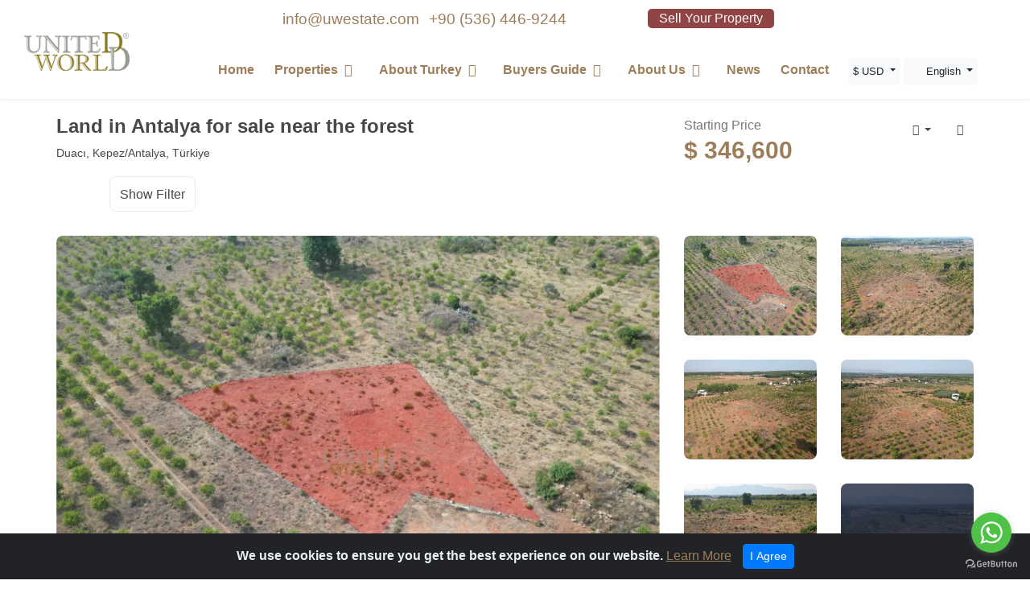

--- FILE ---
content_type: text/html; charset=UTF-8
request_url: https://uwestate.com/real-estate/properties-antalya-873
body_size: 16973
content:
 <!DOCTYPE html><html dir="ltr" lang="en" itemscope itemtype="https://schema.org/WebPage"><head> <meta charset="utf-8"> <meta http-equiv="X-UA-Compatible" content="IE=edge"> <meta name="viewport" content="width=device-width, initial-scale=1"> <title>Land in Antalya for sale near the forest</title><meta name="description" content="Discover a unique opportunity to own a piece of land in the heart of Antalya's renowned Kepez area. This exceptional plot of land is nestled near the lush, serene forest, offering an idyllic setting for those seeking tranquility and natural beauty. Find your dream property in Turkey with United World. We offer a wide range of real estate options for sale in Antalya, Istanbul, Alanya, and more."><meta name="language" content="english"><meta name="keywords" content="Land in Antalya for sale near the forest | Lands for sale in Antalya | "><link rel="canonical" href="https://uwestate.com/real-estate/properties-antalya-873"><meta name="twitter:card" content="summary_large_image"> <meta name="twitter:title" content="Land in Antalya for sale near the forest"> <meta name="twitter:description" content="Discover a unique opportunity to own a piece of land in the heart of Antalya's renowned Kepez area. This exceptional plot of land is nestled near the lush, serene forest, offering an idyllic setting for those seeking tranquility and natural beauty.">  <meta property="og:url" content="https://uwestate.com/real-estate/properties-antalya-873"> <meta property="og:image" content="https://uwestate.com/upload/property/24/07/cache/blue_and_white_modern_real_estate_instagram_post_746_450_png.webp"/> <meta property="og:type" content="website"> <meta property="og:title" content="Land in Antalya for sale near the forest"> <meta property="og:description" content="Discover a unique opportunity to own a piece of land in the heart of Antalya's renowned Kepez area. This exceptional plot of land is nestled near the lush, serene forest, offering an idyllic setting for those seeking tranquility and natural beauty.">  <meta itemprop="name" content="Land in Antalya for sale near the forest"> <meta itemprop="description" content="Discover a unique opportunity to own a piece of land in the heart of Antalya's renowned Kepez area. This exceptional plot of land is nestled near the lush, serene forest, offering an idyllic setting for those seeking tranquility and natural beauty."> <meta name="robots" content="index, follow"> <meta name="rating" content="general" /> <meta name="author" content="United World Real Estate" /> <meta name="audience" content="all" /> <meta name="yandex-verification" content="3562b6f738ed78c9"/> <meta name="facebook-domain-verification" content="6a8tb3gd29slxklks2hjat0if5iwid"/> <script src="https://uwestate.com/views/templates/uwestate/assets/js/jquery-3.3.1.js"></script>  <link href="https://uwestate.com/upload/media/logos/favicon.png" sizes="128x128" rel="shortcut icon" type="image/x-icon"/> <link href="https://uwestate.com/upload/media/logos/favicon.png" sizes="128x128" rel="shortcut icon"/>  <link rel="preload" href="https://uwestate.com/views/templates/uwestate/assets/css/bootstrap.min.css" as="style" onload="this.onload=null;this.rel='stylesheet'"> <noscript> <link rel="stylesheet" href="https://uwestate.com/views/templates/uwestate/assets/css/bootstrap.min.css"> </noscript> <link rel="stylesheet" href="https://uwestate.com/views/templates/uwestate/assets/css/styles.css">  <link rel="preload" href="https://uwestate.com/views/templates/uwestate/assets/css/responsive.css" as="style" onload="this.onload=null;this.rel='stylesheet'"> <noscript> <link rel="stylesheet" href="https://uwestate.com/views/templates/uwestate/assets/css/responsive.css"> </noscript> <link rel="preload" href="https://uwestate.com/views/templates/uwestate/assets/css/flag-icon.min.css" as="style" onload="this.onload=null;this.rel='stylesheet'"> <noscript> <link rel="stylesheet" href="https://uwestate.com/views/templates/uwestate/assets/css/flag-icon.min.css"> </noscript> <meta property="twitter:card" content="summary_large_image" />  <script async src="https://www.googletagmanager.com/gtag/js?id=UA-145080332-1"></script> <script defer> window.dataLayer = window.dataLayer || []; function gtag() { dataLayer.push(arguments); } gtag('js', new Date()); gtag('config', 'UA-145080332-1'); </script> <script defer type="text/javascript"> var dir = 'ltr'; var rtl = false; var base_url = 'https://uwestate.com/'; var lang_url = 'https://uwestate.com/'; var css_url = 'https://uwestate.com/views/templates/uwestate/assets/css/'; var this_lang = 'en'; var this_currency = 'usd'; var this_currency_symbol_right = ''; var this_currency_symbol_left = '$'; </script><script defer type="text/javascript"> (function () { var options = { whatsapp: "+90 532 743 43 59", pre_filled_message: " Hello.. May I know more information about the projects : " + window.location.href, call_to_action: "", button_color: "#FF6550", position: "right", }; var proto = document.location.protocol, host = "getbutton.io", url = proto + "//static." + host; var s = document.createElement('script'); s.type = 'text/javascript'; s.async = true; s.src = url + '/widget-send-button/js/init.js'; s.onload = function () { WhWidgetSendButton.init(host, proto, options); }; var x = document.getElementsByTagName('script')[0]; x.parentNode.insertBefore(s, x); })(); $(document).ready(function () { setTimeout(function () { var widgetDivs = document.querySelectorAll('div[id*="gb-widget"]'); widgetDivs.forEach(function (element) { var anchorTags = element.getElementsByTagName('a'); anchorTags[1].style.display = 'none'; }); }, 1500); });</script><script type="application/ld+json">{ "@context": "https://schema.org", "@graph": [ { "@type": "RealEstateAgent", "@id": "https://uwestate.com/#organization", "name": "UW Estate", "url": "https://uwestate.com", "logo": { "@type": "ImageObject", "url": "https://uwestate.com/upload/media/logos/logo-1.png" }, "image": "https://uwestate.com/upload/media/logos/logo-1.png", "description": "Real estate agency offering property sales, rentals, and investment services.", "email": "info@uwestate.com", "telephone": "+905364469244", "address": { "@type": "PostalAddress", "streetAddress": "Toros, 801. Sk", "addressLocality": "Antalya", "addressRegion": "Toros", "postalCode": "07070", "addressCountry": "TR" }, "geo": { "@type": "GeoCoordinates", "latitude": 36.87951910522687, "longitude": 30.645528517024 }, "openingHoursSpecification": [ { "@type": "OpeningHoursSpecification", "dayOfWeek": [ "Monday","Tuesday","Wednesday","Thursday","Friday" ], "opens": "09:00", "closes": "18:00" } ], "areaServed": [ { "@type": "City", "name": "Antalya" }, { "@type": "Country", "name": "Turkey" } ], "contactPoint": { "@type": "ContactPoint", "contactType": "customer support", "telephone": "+905364469244", "email": "info@uwestate.com", "areaServed": "TR", "availableLanguage": ["en","tr","ar","ru"] }, "sameAs": [ "https://www.facebook.com/UnitedworldAS", "https://www.instagram.com/unitedworld.realestate/", "https://www.linkedin.com/company/united-world-group/" ], "hasMap": "https://maps.app.goo.gl/ukCJj2LwyGLvAo1S9" }, { "@type": "WebSite", "@id": "https://uwestate.com/", "url": "https://uwestate.com", "name": "United World Real Estate", "publisher": { "@id": "https://uwestate.com/#organization" }, "inLanguage": "en", "potentialAction": { "@type": "SearchAction", "target": "https://uwestate.com/?s={search_term_string}", "query-input": "required name=search_term_string" } } ]
}</script></head><body><div class="wrapper"> <div class="wrapper"> <div class="preloader"></div> <header class="header-nav menu_style_home_one style2 navbar-scrolltofixed stricky main-menu"> <div class="top-bar"> <div class="header-padding"> <div class="row" style="justify-content: center;margin-right: -130px;direction: ltr;"> <div class="top-bar-width pr-0 pl70 pr-0 pl70"> <a class="grayh" href="mailto:info@uwestate.com" title="Email Address"> <span dir="ltr" > info@uwestate.com</span> </a> <a class="grayh" onclick="ym(88242462,'reachGoal','yadnexphone');return true;" href="tel:+905364469244" title="Phone Number"> <span dir="ltr" id="phone"> +90 (536) 446-9244</span> </a> <a target="_blank" class="btn btn-tour" href="/contact-us" title="Contact Us"> Sell Your Property </a> <script> function formatPhoneNumber(phoneNumberString) { var cleaned = ('' + phoneNumberString).replace(/\D/g, ''); var match = cleaned.match(/^(90|)?(\d{3})(\d{3})(\d{4})$/); if (match) { var intlCode = (match[1] ? '+90' : ''); return [intlCode, ' (', match[2], ') ', match[3], '-', match[4]].join(''); } return null; } el=document.getElementById('phone'); el.innerText=formatPhoneNumber(el.innerText); </script> <div class="float-right" style="display:none;"> <a class="grayh" href="https://tttttt.me/uwestate" title="Telegram" > <i aria-hidden="true" class="fa fa-telegram"></i> </a> <a class="grayh" href="https://wa.link/1dqd08" title="Whatsapp" target="_blank"> <i aria-hidden="true" class="fa-brands fa-square-whatsapp"></i> </a> <a class="grayh" href="https://www.youtube.com/channel/UC26WBmE7_Kv54IVoJ68zD5Q" title="Youtube" target="_blank"> <i aria-hidden="true" class="fa-brands fa-square-youtube"></i> </a> <a class="grayh" href="https://www.facebook.com/UnitedworldAS" title="Facebook" target="_blank"> <i aria-hidden="true" class="fa-brands fa-square-facebook"></i> </a> <a class="grayh" href="https://www.instagram.com/unitedworld.realestate/" title="Instagram" target="_blank"> <i aria-hidden="true" class="fa-brands fa-square-instagram"></i> </a> </div> </div> </div> </div> </div> <div class="container-fluid header-padding">  <nav>  <div class="menu-toggle"> <img class="nav_logo_img img-fluid" src="https://uwestate.com/upload/media/logos/logo-1.png" > <button type="button" id="menu-btn"> <span class="icon-bar"></span> <span class="icon-bar"></span> <span class="icon-bar"></span> </button> </div> <a href="https://uwestate.com/" class="navbar_brand float-left dn-smd" title="Website" target="_blank"> <img width="164" height="60" class="logo1 img-fluid" src="https://uwestate.com/upload/media/logos/logo-1.png" style="display:block!important"> </a>   <ul class="ace-responsive-menu text-center" id="respMenu" data-menu-style="horizontal" > <li data-id="36"><a title="Home" href="https://uwestate.com/">Home</a></li><li class="" data-id="60"> <a title="Properties" href="https://uwestate.com/real-estate" class=""><span class="title">Properties</span></a><ul class="" ><li class="" data-id="61"> <a title="Properties in Antalya" href="https://uwestate.com/city/antalya" class=""><span class="title">Properties in Antalya</span></a><ul class="" ><li data-id="87"><a title="Apartments in Antalya" href="https://uwestate.com/properties/apartments/antalya/">Apartments in Antalya</a></li><li data-id="88"><a title="Villas in Antalya " href="https://uwestate.com/properties/villas/antalya/">Villas in Antalya </a></li><li data-id="89"><a title="Commercial Properties in Antalya" href="https://uwestate.com/properties/commercial/antalya/">Commercial Properties in Antalya</a></li><li data-id="97"><a title="Lands in Antalya" href="https://uwestate.com/properties/lands/antalya/">Lands in Antalya</a></li></ul></li><li class="" data-id="62"> <a title="Properties in Istanbul" href="https://uwestate.com/city/istanbul" class=""><span class="title">Properties in Istanbul</span></a><ul class="" ><li data-id="90"><a title="Apartments in Istanbul" href="https://uwestate.com/properties/apartments/istanbul/">Apartments in Istanbul</a></li><li data-id="91"><a title="Villas in Istanbul" href="https://uwestate.com/properties/villas/istanbul/">Villas in Istanbul</a></li></ul></li><li class="" data-id="76"> <a title="Properties in Alanya" href="https://uwestate.com/city/alanya" class=""><span class="title">Properties in Alanya</span></a><ul class="" ><li data-id="92"><a title="Apartments in Alanya" href="https://uwestate.com/properties/apartments/alanya/">Apartments in Alanya</a></li><li data-id="93"><a title="Villas in Alanya" href="https://uwestate.com/properties/villas/alanya/">Villas in Alanya</a></li></ul></li><li data-id="85"><a title="Properties in North Cyprus" href="https://uwestate.com/city/north-cyprus">Properties in North Cyprus</a></li><li data-id="96"><a title="Villas in Kalkan" href="https://uwestate.com/properties/villas/antalya/kalkan">Villas in Kalkan</a></li><li data-id="94"><a title="Properties With Virtual Tour" href="https://uwestate.com/real-estate?city=&town=&property_statu=&property_condition=93&property_type=&min_price=0&max_price=2000000">Properties With Virtual Tour</a></li></ul></li><li class="" data-id="63"> <a title="About Turkey" href="https://uwestate.com/info-turkey" class=""><span class="title">About Turkey</span></a><ul class="" ><li data-id="70"><a title="About Turkey" href="https://uwestate.com/info-turkey">About Turkey</a></li><li data-id="65"><a title="Information About Antalya" href="https://uwestate.com/antalya-information">Information About Antalya</a></li><li data-id="66"><a title="Information About Istanbul " href="https://uwestate.com/istanbul-information">Information About Istanbul </a></li><li data-id="69"><a title="Information About Alanya" href="https://uwestate.com/alanya-information/">Information About Alanya</a></li></ul></li><li class="" data-id="98"> <a title="Buyers Guide" href="https://uwestate.com/a-guide-for-foreign-property-buyers" class=""><span class="title">Buyers Guide</span></a><ul class="" ><li data-id="71"><a title="Property purchase costs in Turkey" href="https://uwestate.com/buying-costs">Property purchase costs in Turkey</a></li><li data-id="72"><a title="Needed documents to buy property in Turkey" href="https://uwestate.com/needed-documents">Needed documents to buy property in Turkey</a></li><li data-id="73"><a title="Turkey Property Trip" href="https://uwestate.com/book-trip">Turkey Property Trip</a></li></ul></li><li class="" data-id="74"> <a title="About Us" href="https://uwestate.com/company-profile" class=""><span class="title">About Us</span></a><ul class="" ><li data-id="83"><a title="Services" href="https://uwestate.com/services">Services</a></li><li data-id="84"><a title="Information about United World Company" href="https://uwestate.com/company-profile">Information about United World Company</a></li><li data-id="64"><a title="Invest with us" href="https://uwestate.com/invest-turkey">Invest with us</a></li><li data-id="75"><a title="Testimonials" href="https://uwestate.com/testimonial">Testimonials</a></li><li data-id="39"><a title="FAQ" href="https://uwestate.com/frequently-asked-questions">FAQ</a></li></ul></li><li data-id="68"><a title="News" href="https://uwestate.com/news">News</a></li><li data-id="30"><a title="Contact" href="https://uwestate.com/contact-us">Contact</a></li> <li> <select onchange="document.location.href=this.value" class="selectpicker" data-width="fit"><option value="?currency_code=try" > try ₺</option><option value="?currency_code=usd" selected="selected"> $ usd </option><option value="?currency_code=eur" > eur €</option><option value="?currency_code=gbp" > £ gbp </option> </select> </li> <li><select onchange="document.location.href=this.value" class="selectpicker" data-width="fit"><option data-content='<span class="flag-icon flag-icon-en "></span> English ' value="https://uwestate.com/real-estate/properties-antalya-873" selected="selected"> English </option><option data-content='<span class="flag-icon flag-icon-tr "></span> Türkçe ' value="https://uwestate.com.tr/real-estate/properties-antalya-873" > Turkish </option><option data-content='<span class="flag-icon flag-icon-ru "></span> Pусский ' value="https://uwestate.org/real-estate/properties-antalya-873" > Russian </option><option data-content='<span class="flag-icon flag-icon-ar "></span> عربى ' value="https://uwestate.net/real-estate/properties-antalya-873" > Arabic </option></select></li></ul> </nav> </div></header><div id="page" class="stylehome1 h0"> <div class="mobile-menu"> <div class="header stylehome1"> <div class="main_logo_home2 text-center"> <img onclick="location.href='https://uwestate.com/';" style="height: 52px;" class="nav_logo_img img-fluid mt20" width="auto" height="25" src="https://uwestate.com/upload/media/logos/logo-1.png"> </div> <ul class="menu_bar_home2"> <li class="list-inline-item list_s"><a href="#lang"><span class="fa fa-globe" style="font-size:25px;line-height: 40px;"></span></a></li> <li class="list-inline-item"><a href="#menu"><span></span></a></li> </ul> </div> </div> <nav id="menu" class="stylehome1" dir="ltr"> <ul > <li data-id="36"><a title="Home" href="https://uwestate.com/">Home</a></li><li class="" data-id="60"> <a title="Properties" href="https://uwestate.com/real-estate" class=""><span class="title">Properties</span></a><ul class="" ><li class="" data-id="61"> <a title="Properties in Antalya" href="https://uwestate.com/city/antalya" class=""><span class="title">Properties in Antalya</span></a><ul class="" ><li data-id="87"><a title="Apartments in Antalya" href="https://uwestate.com/properties/apartments/antalya/">Apartments in Antalya</a></li><li data-id="88"><a title="Villas in Antalya " href="https://uwestate.com/properties/villas/antalya/">Villas in Antalya </a></li><li data-id="89"><a title="Commercial Properties in Antalya" href="https://uwestate.com/properties/commercial/antalya/">Commercial Properties in Antalya</a></li><li data-id="97"><a title="Lands in Antalya" href="https://uwestate.com/properties/lands/antalya/">Lands in Antalya</a></li></ul></li><li class="" data-id="62"> <a title="Properties in Istanbul" href="https://uwestate.com/city/istanbul" class=""><span class="title">Properties in Istanbul</span></a><ul class="" ><li data-id="90"><a title="Apartments in Istanbul" href="https://uwestate.com/properties/apartments/istanbul/">Apartments in Istanbul</a></li><li data-id="91"><a title="Villas in Istanbul" href="https://uwestate.com/properties/villas/istanbul/">Villas in Istanbul</a></li></ul></li><li class="" data-id="76"> <a title="Properties in Alanya" href="https://uwestate.com/city/alanya" class=""><span class="title">Properties in Alanya</span></a><ul class="" ><li data-id="92"><a title="Apartments in Alanya" href="https://uwestate.com/properties/apartments/alanya/">Apartments in Alanya</a></li><li data-id="93"><a title="Villas in Alanya" href="https://uwestate.com/properties/villas/alanya/">Villas in Alanya</a></li></ul></li><li data-id="85"><a title="Properties in North Cyprus" href="https://uwestate.com/city/north-cyprus">Properties in North Cyprus</a></li><li data-id="96"><a title="Villas in Kalkan" href="https://uwestate.com/properties/villas/antalya/kalkan">Villas in Kalkan</a></li><li data-id="94"><a title="Properties With Virtual Tour" href="https://uwestate.com/real-estate?city=&town=&property_statu=&property_condition=93&property_type=&min_price=0&max_price=2000000">Properties With Virtual Tour</a></li></ul></li><li class="" data-id="63"> <a title="About Turkey" href="https://uwestate.com/info-turkey" class=""><span class="title">About Turkey</span></a><ul class="" ><li data-id="70"><a title="About Turkey" href="https://uwestate.com/info-turkey">About Turkey</a></li><li data-id="65"><a title="Information About Antalya" href="https://uwestate.com/antalya-information">Information About Antalya</a></li><li data-id="66"><a title="Information About Istanbul " href="https://uwestate.com/istanbul-information">Information About Istanbul </a></li><li data-id="69"><a title="Information About Alanya" href="https://uwestate.com/alanya-information/">Information About Alanya</a></li></ul></li><li class="" data-id="98"> <a title="Buyers Guide" href="https://uwestate.com/a-guide-for-foreign-property-buyers" class=""><span class="title">Buyers Guide</span></a><ul class="" ><li data-id="71"><a title="Property purchase costs in Turkey" href="https://uwestate.com/buying-costs">Property purchase costs in Turkey</a></li><li data-id="72"><a title="Needed documents to buy property in Turkey" href="https://uwestate.com/needed-documents">Needed documents to buy property in Turkey</a></li><li data-id="73"><a title="Turkey Property Trip" href="https://uwestate.com/book-trip">Turkey Property Trip</a></li></ul></li><li class="" data-id="74"> <a title="About Us" href="https://uwestate.com/company-profile" class=""><span class="title">About Us</span></a><ul class="" ><li data-id="83"><a title="Services" href="https://uwestate.com/services">Services</a></li><li data-id="84"><a title="Information about United World Company" href="https://uwestate.com/company-profile">Information about United World Company</a></li><li data-id="64"><a title="Invest with us" href="https://uwestate.com/invest-turkey">Invest with us</a></li><li data-id="75"><a title="Testimonials" href="https://uwestate.com/testimonial">Testimonials</a></li><li data-id="39"><a title="FAQ" href="https://uwestate.com/frequently-asked-questions">FAQ</a></li></ul></li><li data-id="68"><a title="News" href="https://uwestate.com/news">News</a></li><li data-id="30"><a title="Contact" href="https://uwestate.com/contact-us">Contact</a></li><li><a title="Contact Us" target="_blank" onclick="ym(88242462,'reachGoal','yadnexphone');return true;" dir="ltr" href="tel:+905364469244"><i class="fa fa-phone"></i> +905364469244 </a></li> <li><a dir="ltr" href="mailto:info@uwestate.com"><i class="fa fa-envelope"></i> info@uwestate.com </a></li></ul> </nav> <nav id="lang" dir="ltr" class="stylehome1"> <ul class=""> <li class="dropdown "> <a href="/" class="nav-link menu-title"> <i class="flag-icon flag-icon-en "></i> English</a> <ul class="" > <li><a href="https://uwestate.com/real-estate/properties-antalya-873"><span class="flag-icon flag-icon-en "></span> English</a></li><li><a href="https://uwestate.com.tr/real-estate/properties-antalya-873"><span class="flag-icon flag-icon-tr "></span> Türkçe</a></li><li><a href="https://uwestate.org/real-estate/properties-antalya-873"><span class="flag-icon flag-icon-ru "></span> Pусский</a></li><li><a href="https://uwestate.net/real-estate/properties-antalya-873"><span class="flag-icon flag-icon-ar "></span> عربى</a></li> </ul> </li> <li class="dropdown "> <a href="/" class="nav-link menu-title"> $ usd </a> <ul class="" > <li><a href="?currency_code=try"> try ₺</a></li><li><a href="?currency_code=usd">$ usd </a></li><li><a href="?currency_code=eur"> eur €</a></li><li><a href="?currency_code=gbp">£ gbp </a></li> </ul> </li> <li><a title="Contact Us" target="_blank" onclick="ym(88242462,'reachGoal','yadnexphone');return true;" dir="ltr" href="tel:+905364469244"><i class="fa fa-phone"></i> +905364469244 </a></li> <li><a dir="ltr" href="mailto:info@uwestate.com"><i class="fa fa-envelope"></i> info@uwestate.com </a></li> </ul> </nav></div><script type="text/javascript"> function initialize() { var title; var mydescription = 'Duacı, Kepez/Antalya, Türkiye'; var lat = '36.9732119'; var lng = '30.652'; var markers = [{ "title": "Land in Antalya for sale near the forest", "lat": lat, "lng": lng, "description": mydescription }]; var mapOptions = { center: new google.maps.LatLng(lat, lng), zoom: 15, mapTypeId: google.maps.MapTypeId.ROADMAP, marker: true }; var infoWindow = new google.maps.InfoWindow({}); var map = new google.maps.Map(document.getElementById("map-canvas"), mapOptions); for (i = 0; i < markers.length; i++) { var data = markers[i]; var myLatlng = new google.maps.LatLng(data.lat, data.lng); var image = 'https://uwestate.com/views/templates/uwestate/assets/images/resource/mapmarker.png'; var marker = new google.maps.Marker({ position: myLatlng, map: map, icon: image, draggable: false, title: data.title }); (function (marker, data) { google.maps.event.addListener(marker, "click", function (e) { infoWindow.setContent('<div style="width:auto;text-align: center;"><h5>Land in Antalya for sale near the forest</h5><p>Duacı, Kepez/Antalya, Türkiye</p></div>'); infoWindow.open(map, marker); }); })(marker, data); } };</script><div id="filter_left_sidebar" class="stylehome1" dir="ltr"> <div class=""><div class=""><div class=""><div class=""><div class="sidebar_listing_list style2 mobile_sytle_sidebar mb0"><div class="sidebar_advanced_search_widget"><h4 class="mb25">Advance Search </h4><form action="https://uwestate.com/real-estate" ><ul class="sasw_list style2 mb0"><li><div class="search_option_two"><div class="candidate_revew_select"><input type="text" class="form-control" name="property_uniqe_id" id="property_uniqe_id" placeholder="ID"></div></div></li><li><div class="search_option_two heree"><div class="candidate_revew_select"> <select class="selectpicker w100 show-tick" id="state-city-mobile-popup" name="city" > <option value="">Choose City</option> <option value="4121" >Alanya</option> <option value="3670" >Antalya</option> <option value="3798" >Dubai</option> <option value="3703" >Istanbul</option> <option value="2715" >Masqat</option> <option value="3723" >Mugla</option> <option value="4122" >North Cyprus</option> </select></div></div></li><li><div class="search_option_two"><div class="candidate_revew_select"><select class="selectpicker w100 show-tick" id="city-town-mobile-popup" name="town" title="Choose Area"><option value="" >Choose Area</option></select></div></div></li><li><div class="search_option_two"><div class="candidate_revew_select"><select class="selectpicker w100 show-tick" name="property_statu" ><option value=""> Status</option><option value="6" > For Sale</option></select></div></div></li><li><div class="search_option_two"><div class="candidate_revew_select"><select class="selectpicker w100 show-tick" name="property_type" ><option value="">Type</option><option value="75" >Apartments</option><option value="81" >Commercial</option><option value="82" >Villas</option><option value="83" >Lands</option></select></div></div></li><li><div class="search_option_two"><div class="candidate_revew_select"><select class="selectpicker w100 show-tick" name="property_condition" ><option value=""> Condition</option><option value="86" >Installment</option><option value="91" >Under Construction</option><option value="92" >Used</option><option value="93" >Virtual Tour</option><option value="94" >Resident Permit</option><option value="87" >Ready</option><option value="88" >Citizenship</option><option value="89" >Sold</option></select></div></div></li><li><div class="search_option_two"><div class="candidate_revew_select"><select class="selectpicker w100 show-tick" name="bedroom[]" title="Bedrooms" multiple><option data-hidden="true" ></option> <option value="1" >1</option> <option value="2" >2</option> <option value="3" >3</option> <option value="4" >4</option> <option value="5" >5</option> <option value="6+" >6 +</option> </select></div></div></li><li><div class="search_option_button"> <button type="submit" class="btn btn-block btn-thm">Search</button></div></li></ul></form></div></div></div></div></div></div></div><section class="listing-title-area"> <div class="container"> <div class="row mb30"> <div class="col-lg-7 col-xl-8"> <div class="single_property_title mt30-767"> <h1 id="print-title">Land in Antalya for sale near the forest</h1> <p id="print-adress">Duacı, Kepez/Antalya, Türkiye</p> </div> <div class="col-lg-3"> <div class="listing_list_style mb20-xsd tal-991"> <ul class="mb0"> <li class="list-inline-item"><a href="#filter_left_sidebar">Show Filter</a> </li> </ul> </div> </div> </div> <div class="col-lg-5 col-xl-4"> <div class="single_property_social_share"> <div class="price float-left fn-400"> Starting Price <h2 class="price_show"> $ 346,600 </h2> </div> <div class="spss style2 mt20 text-right tal-400"> <ul class="mb0">  <li class="list-inline-item"> <div class="dropdown"> <a class="dropdown-toggle" id="dropdownMenu2" data-toggle="dropdown" aria-haspopup="true" aria-expanded="false"> <span class="flaticon-share"></span> </a> <div class="dropdown-menu" aria-labelledby="dropdownMenu2"> <a onclick="da_share.fb()" class="dropdown-item"><span class="fa fa-facebook"></span></a> <a onclick="da_share.tw()" class="dropdown-item"><span class="fa fa-twitter"></span></a> <a onclick="da_share.pi()" class="dropdown-item"><span class="fa fa-pinterest"></span></a> </div> </div> </li> <li class="list-inline-item"><a href="#" onclick='printFunc();' class="realestateprint"><span class="flaticon-printer"></span></a></li> </ul> </div> </div> </div> </div> <div class="row"> <div class="col-sm-7 col-lg-8"> <div class="row"> <div class="col-lg-12"> <div class="spls_style_two mb30-520" id="print-image"> <a class="popup-img" href="https://uwestate.com/upload/property/24/07/cache/land_in_antalya_for_sale_near_the_forest_(1)_1024_768_png.webp"><img class="img-fluid w100" src="https://uwestate.com/upload/property/24/07/cache/land_in_antalya_for_sale_near_the_forest_(1)_1024_768_png.webp" alt="Land in Antalya for sale near the forest"></a> </div> </div> </div> </div> <div class="col-sm-5 col-lg-4"> <div class="row"> <div class="col-sm-6 col-lg-6 "> <div class="spls_style_two mb30"> <a class="popup-img" href="https://uwestate.com/upload/property/24/07/cache/land_in_antalya_for_sale_near_the_forest_(1)_1024_768_png.webp"><img class="img-fluid w100" src="https://uwestate.com/upload/property/24/07/cache/land_in_antalya_for_sale_near_the_forest_(1)_1024_768_png.webp" alt="land_in_antalya_for_sale_near_the_forest_(1).png"></a> </div> </div> <div class="col-sm-6 col-lg-6 "> <div class="spls_style_two mb30"> <a class="popup-img" href="https://uwestate.com/upload/property/24/07/cache/land_in_antalya_for_sale_near_the_forest_(8)_1024_768_jpg.webp"><img class="img-fluid w100" src="https://uwestate.com/upload/property/24/07/cache/land_in_antalya_for_sale_near_the_forest_(8)_1024_768_jpg.webp" alt="land_in_antalya_for_sale_near_the_forest_(8).jpg"></a> </div> </div> <div class="col-sm-6 col-lg-6 "> <div class="spls_style_two mb30"> <a class="popup-img" href="https://uwestate.com/upload/property/24/07/cache/land_in_antalya_for_sale_near_the_forest_(2)_1024_768_jpg.webp"><img class="img-fluid w100" src="https://uwestate.com/upload/property/24/07/cache/land_in_antalya_for_sale_near_the_forest_(2)_1024_768_jpg.webp" alt="land_in_antalya_for_sale_near_the_forest_(2).jpg"></a> </div> </div> <div class="col-sm-6 col-lg-6 "> <div class="spls_style_two mb30"> <a class="popup-img" href="https://uwestate.com/upload/property/24/07/cache/land_in_antalya_for_sale_near_the_forest_(3)_1024_768_jpg.webp"><img class="img-fluid w100" src="https://uwestate.com/upload/property/24/07/cache/land_in_antalya_for_sale_near_the_forest_(3)_1024_768_jpg.webp" alt="land_in_antalya_for_sale_near_the_forest_(3).jpg"></a> </div> </div> <div class="col-sm-6 col-lg-6 "> <div class="spls_style_two mb30"> <a class="popup-img" href="https://uwestate.com/upload/property/24/07/cache/land_in_antalya_for_sale_near_the_forest_(6)_1024_768_jpg.webp"><img class="img-fluid w100" src="https://uwestate.com/upload/property/24/07/cache/land_in_antalya_for_sale_near_the_forest_(6)_1024_768_jpg.webp" alt="land_in_antalya_for_sale_near_the_forest_(6).jpg"></a> </div> </div> <div class="col-sm-6 col-lg-6"> <div class="spls_style_two mb30"> <a href="https://uwestate.com/upload/property/24/07/cache/land_in_antalya_for_sale_near_the_forest_(4)_1024_768_jpg.webp"><img class="img-fluid w100" src="https://uwestate.com/upload/property/24/07/cache/land_in_antalya_for_sale_near_the_forest_(4)_1024_768_jpg.webp" alt="land_in_antalya_for_sale_near_the_forest_(4).jpg"></a> <div class="overlay popup-img" href="https://uwestate.com/upload/property/24/07/cache/land_in_antalya_for_sale_near_the_forest_(4)_1024_768_jpg.webp"> <h3 class="title">+9</h3> </div> </div> </div> <div class="col-sm-6 col-lg-6" style="display: none;"> <div class="spls_style_two mb30"> <a class="popup-img" href="https://uwestate.com/upload/property/24/07/cache/land_in_antalya_for_sale_near_the_forest_(5)_1024_768_jpg.webp"><img class="img-fluid w100" src="https://uwestate.com/upload/property/24/07/cache/land_in_antalya_for_sale_near_the_forest_(5)_1024_768_jpg.webp" alt="land_in_antalya_for_sale_near_the_forest_(5).jpg"></a> </div> </div> <div class="col-sm-6 col-lg-6" style="display: none;"> <div class="spls_style_two mb30"> <a class="popup-img" href="https://uwestate.com/upload/property/24/07/cache/land_in_antalya_for_sale_near_the_forest_(7)_1024_768_jpg.webp"><img class="img-fluid w100" src="https://uwestate.com/upload/property/24/07/cache/land_in_antalya_for_sale_near_the_forest_(7)_1024_768_jpg.webp" alt="land_in_antalya_for_sale_near_the_forest_(7).jpg"></a> </div> </div> <div class="col-sm-6 col-lg-6" style="display: none;"> <div class="spls_style_two mb30"> <a class="popup-img" href="https://uwestate.com/upload/property/24/07/cache/land_in_antalya_for_sale_near_the_forest_(5)_1024_768_png.webp"><img class="img-fluid w100" src="https://uwestate.com/upload/property/24/07/cache/land_in_antalya_for_sale_near_the_forest_(5)_1024_768_png.webp" alt="land_in_antalya_for_sale_near_the_forest_(5).png"></a> </div> </div> <div class="col-sm-6 col-lg-6" style="display: none;"> <div class="spls_style_two mb30"> <a class="popup-img" href="https://uwestate.com/upload/property/24/07/cache/land_in_antalya_for_sale_near_the_forest_(4)_1024_768_png.webp"><img class="img-fluid w100" src="https://uwestate.com/upload/property/24/07/cache/land_in_antalya_for_sale_near_the_forest_(4)_1024_768_png.webp" alt="land_in_antalya_for_sale_near_the_forest_(4).png"></a> </div> </div> <div class="col-sm-6 col-lg-6" style="display: none;"> <div class="spls_style_two mb30"> <a class="popup-img" href="https://uwestate.com/upload/property/24/07/cache/land_in_antalya_for_sale_near_the_forest_(6)_1024_768_png.webp"><img class="img-fluid w100" src="https://uwestate.com/upload/property/24/07/cache/land_in_antalya_for_sale_near_the_forest_(6)_1024_768_png.webp" alt="land_in_antalya_for_sale_near_the_forest_(6).png"></a> </div> </div> <div class="col-sm-6 col-lg-6" style="display: none;"> <div class="spls_style_two mb30"> <a class="popup-img" href="https://uwestate.com/upload/property/24/07/cache/land_in_antalya_for_sale_near_the_forest_(8)_1024_768_png.webp"><img class="img-fluid w100" src="https://uwestate.com/upload/property/24/07/cache/land_in_antalya_for_sale_near_the_forest_(8)_1024_768_png.webp" alt="land_in_antalya_for_sale_near_the_forest_(8).png"></a> </div> </div> <div class="col-sm-6 col-lg-6" style="display: none;"> <div class="spls_style_two mb30"> <a class="popup-img" href="https://uwestate.com/upload/property/24/07/cache/land_in_antalya_for_sale_near_the_forest_(7)_1024_768_png.webp"><img class="img-fluid w100" src="https://uwestate.com/upload/property/24/07/cache/land_in_antalya_for_sale_near_the_forest_(7)_1024_768_png.webp" alt="land_in_antalya_for_sale_near_the_forest_(7).png"></a> </div> </div> <div class="col-sm-6 col-lg-6" style="display: none;"> <div class="spls_style_two mb30"> <a class="popup-img" href="https://uwestate.com/upload/property/24/07/cache/land_in_antalya_for_sale_near_the_forest_(3)_1024_768_png.webp"><img class="img-fluid w100" src="https://uwestate.com/upload/property/24/07/cache/land_in_antalya_for_sale_near_the_forest_(3)_1024_768_png.webp" alt="land_in_antalya_for_sale_near_the_forest_(3).png"></a> </div> </div> </div> </div> </div> </div></section><section class="our-agent-single bgc-f7 pb30-991"> <div class="container"> <div class="row"> <div class="col-md-12 col-lg-8"> <div class="row"> <div class="col-lg-12"> <div class="listing_single_description"> <div class="lsd_list"> <ul class="mb0"> <li class="list-inline-item"><a></a>Lands</a></li> <li class="list-inline-item"><a><i class="fa fa-bed" aria-hidden="true"></i>: 0 </a></li> <li class="list-inline-item"><a><i class="fa fa-bath" aria-hidden="true"></i>: 0 </a></li> <li class="list-inline-item"><a><i class="rflaticon-034-area"></i>: 2571 m<sup>2</sup> </a></li> <li class="list-inline-item"><a target="_blank" href="https://www.youtube.com/c/UnitedWorldInvestmentsRealEstate/featured"><i class="fa fa-youtube"></i> Video </a></li> </ul> </div> <div class="lsd_list"> <ul class="mb0"> </ul> </div> <p class="mb25"></p>  <p class="gpara second_para white_goverlay mt10 mb10">Land in Antalya for sale near the forest
Discover a unique opportunity to own a piece of land in the heart of Antalya's renowned Kepez area. This exceptional plot of land is nestled near the lush, serene forest, offering an idyllic setting for those seeking tranquility and natural beauty.
Location overview of Land in Antalya for sale near the forest
The land is located in Kepez / Duacı. The land has a special location. it is surrounded by a state forest and is the only plot within the...</p> <div class="collapse" id="collapseExample" id="printingarea"> <div class="card card-body"> <p>Land in Antalya for sale near the forest</p><p>Discover a unique opportunity to own a piece of land in the heart of Antalya's renowned Kepez area. This exceptional plot of land is nestled near the lush, serene forest, offering an idyllic setting for those seeking tranquility and natural beauty.</p><h2>Location overview of Land in Antalya for sale near the forest</h2><p><span></span><span>The land is located in Kepez / Duacı. The land has a special location. it is surrounded by a state forest and is the only plot within the forest.</span></p><p><span>It is located very close to the development point. the municipality opened the road—the land ıs surrounded by specıal wires. there is a water timer inside.</span></p><h3>The land is located from:</h3><ul><li>To Sea: 12 km</li><li>Antalya airport: 25 km.</li><li>Antalya city center: 16 km.</li><li>Shops and restaurants: 1 km.</li></ul><h4>General Features</h4><ul><li>An area of 2571 sq.m.</li><li>Municipality building permit.</li><li><span>It is located very close to the development point.</span></li><li><span>The municipality opened the road</span></li><li><span>The land ıs surrounded by specıal wires. </span></li><li><span>There is a water timer inside.</span></li></ul> </div> </div> <p class="overlay_close"> <a class="text-thm fz14" data-toggle="collapse" href="#collapseExample" role="button" aria-expanded="false" aria-controls="collapseExample"> Show More <span class="flaticon-download-1 fz12"></span> </a> </p> </div> </div> <div class="col-lg-12"> <div class="additional_details" id="printingareadetail"> <div class="row"> <div class="col-lg-12 details-head"> <h4 class="mb5 mt10 text-uppercase ">Details</h4> </div> <div class="col-md-5 col-lg-5 col-xl-5"> <ul class="list-inline-item"> <li><p>Price</p></li> <li><p>ID</p></li> <li><p>Type</p></li> </ul> <ul class="list-inline-item"> <li><p><span class="price_show"> : $ 346,600 </span></p> </li> <li><p><span>: AN-873</span></p></li> <li><p><span>: Lands</span></p></li> </ul> </div> <div class="col-md-7 col-lg-7 col-xl-7"> <ul class="list-inline-item"> <li><p> Status :<span class=""> Ready </span></p></li> </ul> </div> <div class="col-lg-12 details-head"> <h4 class="mb5 mt10 text-uppercase ">Additional details</h4> </div> <div class="col-md-6 col-lg-6 col-xl-6"> <ul class="list-inline-item"> <li><p><i class="fa fa-solid fa-bed gold"></i> Bedrooms </p></a> </li> <li><p><i class="fa fa-solid fa-bath gold"></i> Bathrooms</p></a> </li> <li><p><i class="fa fa-solid fa-bridge gold"></i> Balcony</p></a> </li> <li><p><i class="fa fa-solid fa-warehouse gold"></i> Parking </p></a></li> </ul> <ul class="list-inline-item"> <li><p><span>: 0 </span></p></a></li> <li><p><span>: 0</span></p></a></li> <li><p><span>: 0</span></p></a></li> <li><p> <span>: Unavailable</span> </p></a></li </ul> </div> <div class="col-md-6 col-lg-6 col-xl-6"> <ul class="list-inline-item"> <li><p><i class="fa fa-solid fa-ruler-combined gold"></i> Area </p></a></li> <li><p> <i class="fa fa-solid fa-calendar-days gold"></i> Year Build </p></a></li> <li><p><i class="fa fa-solid fa-building gold"></i> Floor</p></a> </li> </ul> <ul class="list-inline-item"> <li><p><span>: 2571 <small>m2</small></span></p></a></li> <li><p><span>: 2024</span></p></a></li> <li><p><span>: 0</span></p></a></li> </ul> </div> </div> </div> </div> <div class="col-lg-12"> <div class="application_statics mt30"> <h4 class="mb30 details-head">Property Prices</h4> <div class="faq_according style2 " id="property_prices"> <div class="accordion" id="accordionExample"> <div class="card floor_plan"> <div class="card-header" id="property_price_3193"> <h2 class="mb-0"> <button class="btn btn-link" type="button" data-toggle="collapse" data-target="#collapseOne_3193" aria-expanded="true" aria-controls="#	collapseOne_3193"> <ul class="mb0"> <li class="list-inline-item"><p><b>Floor : </b> Land </li> <li class="list-inline-item"><p><b>Area : </b> 2571 m<sup>2</sup> </p></li> <li class="list-inline-item"> <p> <b>Price : </b> <span> $ 346,600 </span> </p> </li> </ul> </button> </h2> </div> <div id="collapseOne_3193" class="collapse" aria-labelledby="headingOne" data-parent="#accordionExample" style=""> <div class="card-body text-center"> </div> </div> </div> </div> </div> </div> </div> <div class="col-lg-12"> <div class="application_statics mt30 ff" id="printing-features"> <div class="row"> <div class="col-md-6 col-lg-6 col-sm-6"> <div class="col-lg-12"> <h4 class="mb10">Exterior Features </h4> </div> </div> <div class="col-md-6 col-lg-6 col-sm-6"> <div class="col-lg-12"> <h4 class="mb10">Interior Features</h4> </div> </div> </div> </div> </div> <div class="col-lg-12"> <div class="application_statics mt30"> <h4 class="mb30">Location <small class="float-right">Duacı, Kepez/Antalya, Türkiye</small></h4> <div class="property_video p0"> <div class="thumb"> <div class="h400" id="map-canvas"></div> <div class="overlay_icon"> <a href="#"><img class="map_img_icon" src="https://uwestate.com/upload/media/logos/logo-1.png" alt="Properties in Turkey for sale | United World"></a> </div> </div> </div> </div> </div> </div> </div> <div class="col-lg-4 col-xl-4"> <div class="sidebar_listing_list"> <div class="sidebar_advanced_search_widget"> <div class="sl_creator"> <h4 class="mb25">Contact to Seller</h4> <div class="media"> <img class="mr-3" src="https://uwestate.com/upload/agents/24/03/cache/whatsapp_image_2024-03-15_at_13_02_41_906a7073_100_100_jpg.webp" alt="Fadi Azem"> <div class="media-body" dir="ltr"> <h5 class="mt-0 mb0">Fadi Azem</h5> <p class="mb0"><i aria-hidden="true" class="fa fa-phone grayh" style="font-size:18px;"></i><a class="grayh" id="agent_phone" href="tel:00905079033936"> +905079033936</a></p> <p class="mb0"><i aria-hidden="true" class="fa fa-whatsapp grayh" style="font-size:18px;"></i> <a class="grayh" href="https://wa.me/905079033936?text=hello">Whatsapp </a> </p> <p class="mb0"><i aria-hidden="true" class="fa fa-envelope grayh" style="font-size:18px;"></i> <a class="grayh" href="mailto:fadi@uwestate.com">Email</a> </p> </div> </div> </div> <form class="contact_form" id="interest_in_form" name="interest-in" action="https://uwestate.com/real-estate/properties-antalya-873" method="post" > <input type="hidden" value="interest" name="email[template]"> <input type="hidden" value="Need more information about" name="email[formname]"> <input type="hidden" value="AN-873" name="email[property_uniqe_id]"> <input type="hidden" name="csrf_name" value="b3befa07571bf1cd6f6555158b7e088c" /><ul class="sasw_list mb0"><li class="search_area"> </li><li class="search_area"> <div class="form-group"> <input type="text" class="form-control" placeholder="Name Surname" name="email[name_surname]" required="required"> </div></li><li class="search_area"><div class="form-group" style="direction: ltr;"><div class="input-group"> <div class="input-group-prepend" style="width: 40%;"> <select class="selectpicker form-control" data-live-search="true" style="width: 100%;direction: ltr;" name="email[dial_code]"> <option data-content='<span class="flag-icon flag-icon-af "></span> +93' data-tokens="+93" >+93</option> <option data-content='<span class="flag-icon flag-icon-al "></span> +355' data-tokens="+355" >+355</option> <option data-content='<span class="flag-icon flag-icon-dz "></span> +213' data-tokens="+213" >+213</option> <option data-content='<span class="flag-icon flag-icon-il "></span> +972' data-tokens="+972" >+972</option> <option data-content='<span class="flag-icon flag-icon-as "></span> +1 684' data-tokens="+1 684" >+1 684</option> <option data-content='<span class="flag-icon flag-icon-ad "></span> +376' data-tokens="+376" >+376</option> <option data-content='<span class="flag-icon flag-icon-ao "></span> +244' data-tokens="+244" >+244</option> <option data-content='<span class="flag-icon flag-icon-ai "></span> +1 264' data-tokens="+1 264" >+1 264</option> <option data-content='<span class="flag-icon flag-icon-ag "></span> +1268' data-tokens="+1268" >+1268</option> <option data-content='<span class="flag-icon flag-icon-ar "></span> +54' data-tokens="+54" >+54</option> <option data-content='<span class="flag-icon flag-icon-am "></span> +374' data-tokens="+374" >+374</option> <option data-content='<span class="flag-icon flag-icon-aw "></span> +297' data-tokens="+297" >+297</option> <option data-content='<span class="flag-icon flag-icon-au "></span> +61' data-tokens="+61" >+61</option> <option data-content='<span class="flag-icon flag-icon-at "></span> +43' data-tokens="+43" >+43</option> <option data-content='<span class="flag-icon flag-icon-az "></span> +994' data-tokens="+994" >+994</option> <option data-content='<span class="flag-icon flag-icon-bs "></span> +1 242' data-tokens="+1 242" >+1 242</option> <option data-content='<span class="flag-icon flag-icon-bh "></span> +973' data-tokens="+973" >+973</option> <option data-content='<span class="flag-icon flag-icon-bd "></span> +880' data-tokens="+880" >+880</option> <option data-content='<span class="flag-icon flag-icon-bb "></span> +1 246' data-tokens="+1 246" >+1 246</option> <option data-content='<span class="flag-icon flag-icon-by "></span> +375' data-tokens="+375" >+375</option> <option data-content='<span class="flag-icon flag-icon-be "></span> +32' data-tokens="+32" >+32</option> <option data-content='<span class="flag-icon flag-icon-bz "></span> +501' data-tokens="+501" >+501</option> <option data-content='<span class="flag-icon flag-icon-bj "></span> +229' data-tokens="+229" >+229</option> <option data-content='<span class="flag-icon flag-icon-bm "></span> +1 441' data-tokens="+1 441" >+1 441</option> <option data-content='<span class="flag-icon flag-icon-bt "></span> +975' data-tokens="+975" >+975</option> <option data-content='<span class="flag-icon flag-icon-ba "></span> +387' data-tokens="+387" >+387</option> <option data-content='<span class="flag-icon flag-icon-bw "></span> +267' data-tokens="+267" >+267</option> <option data-content='<span class="flag-icon flag-icon-br "></span> +55' data-tokens="+55" >+55</option> <option data-content='<span class="flag-icon flag-icon-io "></span> +246' data-tokens="+246" >+246</option> <option data-content='<span class="flag-icon flag-icon-bg "></span> +359' data-tokens="+359" >+359</option> <option data-content='<span class="flag-icon flag-icon-bf "></span> +226' data-tokens="+226" >+226</option> <option data-content='<span class="flag-icon flag-icon-bi "></span> +257' data-tokens="+257" >+257</option> <option data-content='<span class="flag-icon flag-icon-kh "></span> +855' data-tokens="+855" >+855</option> <option data-content='<span class="flag-icon flag-icon-cm "></span> +237' data-tokens="+237" >+237</option> <option data-content='<span class="flag-icon flag-icon-ca "></span> +1' data-tokens="+1" >+1</option> <option data-content='<span class="flag-icon flag-icon-cv "></span> +238' data-tokens="+238" >+238</option> <option data-content='<span class="flag-icon flag-icon-ky "></span> + 345' data-tokens="+ 345" >+ 345</option> <option data-content='<span class="flag-icon flag-icon-cf "></span> +236' data-tokens="+236" >+236</option> <option data-content='<span class="flag-icon flag-icon-td "></span> +235' data-tokens="+235" >+235</option> <option data-content='<span class="flag-icon flag-icon-cl "></span> +56' data-tokens="+56" >+56</option> <option data-content='<span class="flag-icon flag-icon-cn "></span> +86' data-tokens="+86" >+86</option> <option data-content='<span class="flag-icon flag-icon-cx "></span> +61' data-tokens="+61" >+61</option> <option data-content='<span class="flag-icon flag-icon-co "></span> +57' data-tokens="+57" >+57</option> <option data-content='<span class="flag-icon flag-icon-km "></span> +269' data-tokens="+269" >+269</option> <option data-content='<span class="flag-icon flag-icon-cg "></span> +242' data-tokens="+242" >+242</option> <option data-content='<span class="flag-icon flag-icon-ck "></span> +682' data-tokens="+682" >+682</option> <option data-content='<span class="flag-icon flag-icon-cr "></span> +506' data-tokens="+506" >+506</option> <option data-content='<span class="flag-icon flag-icon-hr "></span> +385' data-tokens="+385" >+385</option> <option data-content='<span class="flag-icon flag-icon-cu "></span> +53' data-tokens="+53" >+53</option> <option data-content='<span class="flag-icon flag-icon-cy "></span> +537' data-tokens="+537" >+537</option> <option data-content='<span class="flag-icon flag-icon-cz "></span> +420' data-tokens="+420" >+420</option> <option data-content='<span class="flag-icon flag-icon-dk "></span> +45' data-tokens="+45" >+45</option> <option data-content='<span class="flag-icon flag-icon-dj "></span> +253' data-tokens="+253" >+253</option> <option data-content='<span class="flag-icon flag-icon-dm "></span> +1 767' data-tokens="+1 767" >+1 767</option> <option data-content='<span class="flag-icon flag-icon-do "></span> +1 849' data-tokens="+1 849" >+1 849</option> <option data-content='<span class="flag-icon flag-icon-ec "></span> +593' data-tokens="+593" >+593</option> <option data-content='<span class="flag-icon flag-icon-eg "></span> +20' data-tokens="+20" >+20</option> <option data-content='<span class="flag-icon flag-icon-sv "></span> +503' data-tokens="+503" >+503</option> <option data-content='<span class="flag-icon flag-icon-gq "></span> +240' data-tokens="+240" >+240</option> <option data-content='<span class="flag-icon flag-icon-er "></span> +291' data-tokens="+291" >+291</option> <option data-content='<span class="flag-icon flag-icon-ee "></span> +372' data-tokens="+372" >+372</option> <option data-content='<span class="flag-icon flag-icon-et "></span> +251' data-tokens="+251" >+251</option> <option data-content='<span class="flag-icon flag-icon-fo "></span> +298' data-tokens="+298" >+298</option> <option data-content='<span class="flag-icon flag-icon-fj "></span> +679' data-tokens="+679" >+679</option> <option data-content='<span class="flag-icon flag-icon-fi "></span> +358' data-tokens="+358" >+358</option> <option data-content='<span class="flag-icon flag-icon-fr "></span> +33' data-tokens="+33" >+33</option> <option data-content='<span class="flag-icon flag-icon-gf "></span> +594' data-tokens="+594" >+594</option> <option data-content='<span class="flag-icon flag-icon-pf "></span> +689' data-tokens="+689" >+689</option> <option data-content='<span class="flag-icon flag-icon-ga "></span> +241' data-tokens="+241" >+241</option> <option data-content='<span class="flag-icon flag-icon-gm "></span> +220' data-tokens="+220" >+220</option> <option data-content='<span class="flag-icon flag-icon-ge "></span> +995' data-tokens="+995" >+995</option> <option data-content='<span class="flag-icon flag-icon-de "></span> +49' data-tokens="+49" >+49</option> <option data-content='<span class="flag-icon flag-icon-gh "></span> +233' data-tokens="+233" >+233</option> <option data-content='<span class="flag-icon flag-icon-gi "></span> +350' data-tokens="+350" >+350</option> <option data-content='<span class="flag-icon flag-icon-gr "></span> +30' data-tokens="+30" >+30</option> <option data-content='<span class="flag-icon flag-icon-gl "></span> +299' data-tokens="+299" >+299</option> <option data-content='<span class="flag-icon flag-icon-gd "></span> +1 473' data-tokens="+1 473" >+1 473</option> <option data-content='<span class="flag-icon flag-icon-gp "></span> +590' data-tokens="+590" >+590</option> <option data-content='<span class="flag-icon flag-icon-gu "></span> +1 671' data-tokens="+1 671" >+1 671</option> <option data-content='<span class="flag-icon flag-icon-gt "></span> +502' data-tokens="+502" >+502</option> <option data-content='<span class="flag-icon flag-icon-gn "></span> +224' data-tokens="+224" >+224</option> <option data-content='<span class="flag-icon flag-icon-gw "></span> +245' data-tokens="+245" >+245</option> <option data-content='<span class="flag-icon flag-icon-gy "></span> +595' data-tokens="+595" >+595</option> <option data-content='<span class="flag-icon flag-icon-ht "></span> +509' data-tokens="+509" >+509</option> <option data-content='<span class="flag-icon flag-icon-hn "></span> +504' data-tokens="+504" >+504</option> <option data-content='<span class="flag-icon flag-icon-hu "></span> +36' data-tokens="+36" >+36</option> <option data-content='<span class="flag-icon flag-icon-is "></span> +354' data-tokens="+354" >+354</option> <option data-content='<span class="flag-icon flag-icon-in "></span> +91' data-tokens="+91" >+91</option> <option data-content='<span class="flag-icon flag-icon-id "></span> +62' data-tokens="+62" >+62</option> <option data-content='<span class="flag-icon flag-icon-iq "></span> +964' data-tokens="+964" >+964</option> <option data-content='<span class="flag-icon flag-icon-ie "></span> +353' data-tokens="+353" >+353</option> <option data-content='<span class="flag-icon flag-icon-il "></span> +972' data-tokens="+972" >+972</option> <option data-content='<span class="flag-icon flag-icon-it "></span> +39' data-tokens="+39" >+39</option> <option data-content='<span class="flag-icon flag-icon-jm "></span> +1 876' data-tokens="+1 876" >+1 876</option> <option data-content='<span class="flag-icon flag-icon-jp "></span> +81' data-tokens="+81" >+81</option> <option data-content='<span class="flag-icon flag-icon-jo "></span> +962' data-tokens="+962" >+962</option> <option data-content='<span class="flag-icon flag-icon-kz "></span> +7 7' data-tokens="+7 7" >+7 7</option> <option data-content='<span class="flag-icon flag-icon-ke "></span> +254' data-tokens="+254" >+254</option> <option data-content='<span class="flag-icon flag-icon-ki "></span> +686' data-tokens="+686" >+686</option> <option data-content='<span class="flag-icon flag-icon-kw "></span> +965' data-tokens="+965" >+965</option> <option data-content='<span class="flag-icon flag-icon-kg "></span> +996' data-tokens="+996" >+996</option> <option data-content='<span class="flag-icon flag-icon-lv "></span> +371' data-tokens="+371" >+371</option> <option data-content='<span class="flag-icon flag-icon-lb "></span> +961' data-tokens="+961" >+961</option> <option data-content='<span class="flag-icon flag-icon-ls "></span> +266' data-tokens="+266" >+266</option> <option data-content='<span class="flag-icon flag-icon-lr "></span> +231' data-tokens="+231" >+231</option> <option data-content='<span class="flag-icon flag-icon-li "></span> +423' data-tokens="+423" >+423</option> <option data-content='<span class="flag-icon flag-icon-lt "></span> +370' data-tokens="+370" >+370</option> <option data-content='<span class="flag-icon flag-icon-lu "></span> +352' data-tokens="+352" >+352</option> <option data-content='<span class="flag-icon flag-icon-mg "></span> +261' data-tokens="+261" >+261</option> <option data-content='<span class="flag-icon flag-icon-mw "></span> +265' data-tokens="+265" >+265</option> <option data-content='<span class="flag-icon flag-icon-my "></span> +60' data-tokens="+60" >+60</option> <option data-content='<span class="flag-icon flag-icon-mv "></span> +960' data-tokens="+960" >+960</option> <option data-content='<span class="flag-icon flag-icon-ml "></span> +223' data-tokens="+223" >+223</option> <option data-content='<span class="flag-icon flag-icon-mt "></span> +356' data-tokens="+356" >+356</option> <option data-content='<span class="flag-icon flag-icon-mh "></span> +692' data-tokens="+692" >+692</option> <option data-content='<span class="flag-icon flag-icon-mq "></span> +596' data-tokens="+596" >+596</option> <option data-content='<span class="flag-icon flag-icon-mr "></span> +222' data-tokens="+222" >+222</option> <option data-content='<span class="flag-icon flag-icon-mu "></span> +230' data-tokens="+230" >+230</option> <option data-content='<span class="flag-icon flag-icon-yt "></span> +262' data-tokens="+262" >+262</option> <option data-content='<span class="flag-icon flag-icon-mx "></span> +52' data-tokens="+52" >+52</option> <option data-content='<span class="flag-icon flag-icon-mc "></span> +377' data-tokens="+377" >+377</option> <option data-content='<span class="flag-icon flag-icon-mn "></span> +976' data-tokens="+976" >+976</option> <option data-content='<span class="flag-icon flag-icon-me "></span> +382' data-tokens="+382" >+382</option> <option data-content='<span class="flag-icon flag-icon-ms "></span> +1664' data-tokens="+1664" >+1664</option> <option data-content='<span class="flag-icon flag-icon-ma "></span> +212' data-tokens="+212" >+212</option> <option data-content='<span class="flag-icon flag-icon-mm "></span> +95' data-tokens="+95" >+95</option> <option data-content='<span class="flag-icon flag-icon-na "></span> +264' data-tokens="+264" >+264</option> <option data-content='<span class="flag-icon flag-icon-nr "></span> +674' data-tokens="+674" >+674</option> <option data-content='<span class="flag-icon flag-icon-np "></span> +977' data-tokens="+977" >+977</option> <option data-content='<span class="flag-icon flag-icon-nl "></span> +31' data-tokens="+31" >+31</option> <option data-content='<span class="flag-icon flag-icon-an "></span> +599' data-tokens="+599" >+599</option> <option data-content='<span class="flag-icon flag-icon-nc "></span> +687' data-tokens="+687" >+687</option> <option data-content='<span class="flag-icon flag-icon-nz "></span> +64' data-tokens="+64" >+64</option> <option data-content='<span class="flag-icon flag-icon-ni "></span> +505' data-tokens="+505" >+505</option> <option data-content='<span class="flag-icon flag-icon-ne "></span> +227' data-tokens="+227" >+227</option> <option data-content='<span class="flag-icon flag-icon-ng "></span> +234' data-tokens="+234" >+234</option> <option data-content='<span class="flag-icon flag-icon-nu "></span> +683' data-tokens="+683" >+683</option> <option data-content='<span class="flag-icon flag-icon-nf "></span> +672' data-tokens="+672" >+672</option> <option data-content='<span class="flag-icon flag-icon-mp "></span> +1 670' data-tokens="+1 670" >+1 670</option> <option data-content='<span class="flag-icon flag-icon-no "></span> +47' data-tokens="+47" >+47</option> <option data-content='<span class="flag-icon flag-icon-om "></span> +968' data-tokens="+968" >+968</option> <option data-content='<span class="flag-icon flag-icon-pk "></span> +92' data-tokens="+92" >+92</option> <option data-content='<span class="flag-icon flag-icon-pw "></span> +680' data-tokens="+680" >+680</option> <option data-content='<span class="flag-icon flag-icon-pa "></span> +507' data-tokens="+507" >+507</option> <option data-content='<span class="flag-icon flag-icon-pg "></span> +675' data-tokens="+675" >+675</option> <option data-content='<span class="flag-icon flag-icon-py "></span> +595' data-tokens="+595" >+595</option> <option data-content='<span class="flag-icon flag-icon-pe "></span> +51' data-tokens="+51" >+51</option> <option data-content='<span class="flag-icon flag-icon-ph "></span> +63' data-tokens="+63" >+63</option> <option data-content='<span class="flag-icon flag-icon-pl "></span> +48' data-tokens="+48" >+48</option> <option data-content='<span class="flag-icon flag-icon-pt "></span> +351' data-tokens="+351" >+351</option> <option data-content='<span class="flag-icon flag-icon-pr "></span> +1 939' data-tokens="+1 939" >+1 939</option> <option data-content='<span class="flag-icon flag-icon-qa "></span> +974' data-tokens="+974" >+974</option> <option data-content='<span class="flag-icon flag-icon-ro "></span> +40' data-tokens="+40" >+40</option> <option data-content='<span class="flag-icon flag-icon-rw "></span> +250' data-tokens="+250" >+250</option> <option data-content='<span class="flag-icon flag-icon-ws "></span> +685' data-tokens="+685" >+685</option> <option data-content='<span class="flag-icon flag-icon-sm "></span> +378' data-tokens="+378" >+378</option> <option data-content='<span class="flag-icon flag-icon-sa "></span> +966' data-tokens="+966" >+966</option> <option data-content='<span class="flag-icon flag-icon-sn "></span> +221' data-tokens="+221" >+221</option> <option data-content='<span class="flag-icon flag-icon-rs "></span> +381' data-tokens="+381" >+381</option> <option data-content='<span class="flag-icon flag-icon-sc "></span> +248' data-tokens="+248" >+248</option> <option data-content='<span class="flag-icon flag-icon-sl "></span> +232' data-tokens="+232" >+232</option> <option data-content='<span class="flag-icon flag-icon-sg "></span> +65' data-tokens="+65" >+65</option> <option data-content='<span class="flag-icon flag-icon-sk "></span> +421' data-tokens="+421" >+421</option> <option data-content='<span class="flag-icon flag-icon-si "></span> +386' data-tokens="+386" >+386</option> <option data-content='<span class="flag-icon flag-icon-sb "></span> +677' data-tokens="+677" >+677</option> <option data-content='<span class="flag-icon flag-icon-za "></span> +27' data-tokens="+27" >+27</option> <option data-content='<span class="flag-icon flag-icon-gs "></span> +500' data-tokens="+500" >+500</option> <option data-content='<span class="flag-icon flag-icon-es "></span> +34' data-tokens="+34" >+34</option> <option data-content='<span class="flag-icon flag-icon-lk "></span> +94' data-tokens="+94" >+94</option> <option data-content='<span class="flag-icon flag-icon-sd "></span> +249' data-tokens="+249" >+249</option> <option data-content='<span class="flag-icon flag-icon-sr "></span> +597' data-tokens="+597" >+597</option> <option data-content='<span class="flag-icon flag-icon-sz "></span> +268' data-tokens="+268" >+268</option> <option data-content='<span class="flag-icon flag-icon-se "></span> +46' data-tokens="+46" >+46</option> <option data-content='<span class="flag-icon flag-icon-ch "></span> +41' data-tokens="+41" >+41</option> <option data-content='<span class="flag-icon flag-icon-tj "></span> +992' data-tokens="+992" >+992</option> <option data-content='<span class="flag-icon flag-icon-th "></span> +66' data-tokens="+66" >+66</option> <option data-content='<span class="flag-icon flag-icon-tg "></span> +228' data-tokens="+228" >+228</option> <option data-content='<span class="flag-icon flag-icon-tk "></span> +690' data-tokens="+690" >+690</option> <option data-content='<span class="flag-icon flag-icon-to "></span> +676' data-tokens="+676" >+676</option> <option data-content='<span class="flag-icon flag-icon-tt "></span> +1 868' data-tokens="+1 868" >+1 868</option> <option data-content='<span class="flag-icon flag-icon-tn "></span> +216' data-tokens="+216" >+216</option> <option data-content='<span class="flag-icon flag-icon-tr "></span> +90' data-tokens="+90" selected="selected">+90</option> <option data-content='<span class="flag-icon flag-icon-tm "></span> +993' data-tokens="+993" >+993</option> <option data-content='<span class="flag-icon flag-icon-tc "></span> +1 649' data-tokens="+1 649" >+1 649</option> <option data-content='<span class="flag-icon flag-icon-tv "></span> +688' data-tokens="+688" >+688</option> <option data-content='<span class="flag-icon flag-icon-ug "></span> +256' data-tokens="+256" >+256</option> <option data-content='<span class="flag-icon flag-icon-ua "></span> +380' data-tokens="+380" >+380</option> <option data-content='<span class="flag-icon flag-icon-ae "></span> +971' data-tokens="+971" >+971</option> <option data-content='<span class="flag-icon flag-icon-gb "></span> +44' data-tokens="+44" >+44</option> <option data-content='<span class="flag-icon flag-icon-us "></span> +1' data-tokens="+1" >+1</option> <option data-content='<span class="flag-icon flag-icon-uy "></span> +598' data-tokens="+598" >+598</option> <option data-content='<span class="flag-icon flag-icon-uz "></span> +998' data-tokens="+998" >+998</option> <option data-content='<span class="flag-icon flag-icon-vu "></span> +678' data-tokens="+678" >+678</option> <option data-content='<span class="flag-icon flag-icon-wf "></span> +681' data-tokens="+681" >+681</option> <option data-content='<span class="flag-icon flag-icon-ye "></span> +967' data-tokens="+967" >+967</option> <option data-content='<span class="flag-icon flag-icon-zm "></span> +260' data-tokens="+260" >+260</option> <option data-content='<span class="flag-icon flag-icon-zw "></span> +263' data-tokens="+263" >+263</option> <option data-content='<span class="flag-icon flag-icon-bo "></span> +591' data-tokens="+591" >+591</option> <option data-content='<span class="flag-icon flag-icon-bn "></span> +673' data-tokens="+673" >+673</option> <option data-content='<span class="flag-icon flag-icon-cc "></span> +61' data-tokens="+61" >+61</option> <option data-content='<span class="flag-icon flag-icon-cd "></span> +243' data-tokens="+243" >+243</option> <option data-content='<span class="flag-icon flag-icon-ci "></span> +225' data-tokens="+225" >+225</option> <option data-content='<span class="flag-icon flag-icon-fk "></span> +500' data-tokens="+500" >+500</option> <option data-content='<span class="flag-icon flag-icon-gg "></span> +44' data-tokens="+44" >+44</option> <option data-content='<span class="flag-icon flag-icon-va "></span> +379' data-tokens="+379" >+379</option> <option data-content='<span class="flag-icon flag-icon-hk "></span> +852' data-tokens="+852" >+852</option> <option data-content='<span class="flag-icon flag-icon-ir "></span> +98' data-tokens="+98" >+98</option> <option data-content='<span class="flag-icon flag-icon-im "></span> +44' data-tokens="+44" >+44</option> <option data-content='<span class="flag-icon flag-icon-je "></span> +44' data-tokens="+44" >+44</option> <option data-content='<span class="flag-icon flag-icon-kp "></span> +850' data-tokens="+850" >+850</option> <option data-content='<span class="flag-icon flag-icon-kr "></span> +82' data-tokens="+82" >+82</option> <option data-content='<span class="flag-icon flag-icon-la "></span> +856' data-tokens="+856" >+856</option> <option data-content='<span class="flag-icon flag-icon-ly "></span> +218' data-tokens="+218" >+218</option> <option data-content='<span class="flag-icon flag-icon-mo "></span> +853' data-tokens="+853" >+853</option> <option data-content='<span class="flag-icon flag-icon-mk "></span> +389' data-tokens="+389" >+389</option> <option data-content='<span class="flag-icon flag-icon-fm "></span> +691' data-tokens="+691" >+691</option> <option data-content='<span class="flag-icon flag-icon-md "></span> +373' data-tokens="+373" >+373</option> <option data-content='<span class="flag-icon flag-icon-mz "></span> +258' data-tokens="+258" >+258</option> <option data-content='<span class="flag-icon flag-icon-ps "></span> +970' data-tokens="+970" >+970</option> <option data-content='<span class="flag-icon flag-icon-pn "></span> +872' data-tokens="+872" >+872</option> <option data-content='<span class="flag-icon flag-icon-re "></span> +262' data-tokens="+262" >+262</option> <option data-content='<span class="flag-icon flag-icon-ru "></span> +7' data-tokens="+7" >+7</option> <option data-content='<span class="flag-icon flag-icon-bl "></span> +590' data-tokens="+590" >+590</option> <option data-content='<span class="flag-icon flag-icon-sh "></span> +290' data-tokens="+290" >+290</option> <option data-content='<span class="flag-icon flag-icon-kn "></span> +1 869' data-tokens="+1 869" >+1 869</option> <option data-content='<span class="flag-icon flag-icon-lc "></span> +1 758' data-tokens="+1 758" >+1 758</option> <option data-content='<span class="flag-icon flag-icon-mf "></span> +590' data-tokens="+590" >+590</option> <option data-content='<span class="flag-icon flag-icon-pm "></span> +508' data-tokens="+508" >+508</option> <option data-content='<span class="flag-icon flag-icon-vc "></span> +1 784' data-tokens="+1 784" >+1 784</option> <option data-content='<span class="flag-icon flag-icon-st "></span> +239' data-tokens="+239" >+239</option> <option data-content='<span class="flag-icon flag-icon-so "></span> +252' data-tokens="+252" >+252</option> <option data-content='<span class="flag-icon flag-icon-sj "></span> +47' data-tokens="+47" >+47</option> <option data-content='<span class="flag-icon flag-icon-sy "></span> +963' data-tokens="+963" >+963</option> <option data-content='<span class="flag-icon flag-icon-tw "></span> +886' data-tokens="+886" >+886</option> <option data-content='<span class="flag-icon flag-icon-tz "></span> +255' data-tokens="+255" >+255</option> <option data-content='<span class="flag-icon flag-icon-tl "></span> +670' data-tokens="+670" >+670</option> <option data-content='<span class="flag-icon flag-icon-ve "></span> +58' data-tokens="+58" >+58</option> <option data-content='<span class="flag-icon flag-icon-vn "></span> +84' data-tokens="+84" >+84</option> <option data-content='<span class="flag-icon flag-icon-vg "></span> +1 284' data-tokens="+1 284" >+1 284</option> <option data-content='<span class="flag-icon flag-icon-vi "></span> +1 340' data-tokens="+1 340" >+1 340</option></select> </div> <input type="text" class="form-control required phone" placeholder="Phone" name="email[phone]" required></div></div></li><li class="search_area"> <div class="form-group"> <input type="email" class="form-control" name="email[email]" placeholder="Email"> </div></li><li class="search_area"> <div class="form-group"> <textarea id="form_message" name="email[message]" class="form-control required" rows="5" required="required" placeholder="Need more information about [AN-873]" >Need more information about [AN-873]</textarea> </div></li><li class="search_area"> <div class="form-group"> <div class="g-recaptcha" data-sitekey="6LfsOAsjAAAAAKqWxlU_BctPM6Tqh_or9IfUyDg7"></div> </div> </li><li><div class="search_option_button"> <button type="submit" class="btn btn-block btn-thm">Contact Me</button></div></li></ul></form> <script type="text/javascript"> $(document).ready(function(){ $.getScript("https://www.google.com/recaptcha/api.js", function () {}); }); </script> </div> </div> <div class="sidebar_listing_list"> <div class="sidebar_advanced_search_widget"> <form action="https://uwestate.com/real-estate"> <ul class="sasw_list mb0"> <li> <div class="search_option_two"> <div class="candidate_revew_select"> <input type="text" class="form-control" name="property_uniqe_id" id="property_uniqe_id" placeholder="ID"> </div> </div> </li> <li> <div class="search_option_two"> <div class="candidate_revew_select"> <select class="selectpicker w100 show-tick" id="state-city-side" name="city"> <option value="">Choose City</option> <option value="4121" >Alanya</option> <option value="3670" >Antalya</option> <option value="3798" >Dubai</option> <option value="3703" >Istanbul</option> <option value="2715" >Masqat</option> <option value="3723" >Mugla</option> <option value="4122" >North Cyprus</option> </select> </div> </div> </li> <li> <div class="search_option_two"> <div class="candidate_revew_select"> <select class="selectpicker w100 show-tick" id="city-town-side" name="town"> <option value="">Choose Area</option> </select> </div> </div> </li> <li class="hide"> <div class="search_option_two"> <div class="candidate_revew_select"> <select class="selectpicker w100 show-tick" name="property_statu"> <option value=""> Status</option> <option value="6" > For Sale</option> </select> </div> </div> </li> <li> <div class="search_option_two"> <div class="candidate_revew_select"> <select class="selectpicker w100 show-tick" name="property_type"> <option value="">Type</option> <option value="75" >Apartments</option> <option value="81" >Commercial</option> <option value="82" >Villas</option> <option value="83" >Lands</option> </select> </div> </div> </li> <li> <div class="search_option_two"> <div class="candidate_revew_select"> <select class="selectpicker w100 show-tick" name="property_condition"> <option value=""> Condition</option> <option value="86" >Installment</option> <option value="91" >Under Construction</option> <option value="92" >Used</option> <option value="93" >Virtual Tour</option> <option value="94" >Resident Permit</option> <option value="87" >Ready</option> <option value="88" >Citizenship</option> <option value="89" >Sold</option> </select> </div> </div> </li> <li> <div class="search_option_two"> <div class="candidate_revew_select"> <select class="selectpicker w100 show-tick" title="Price" name="price_range" id="price_range"> <option value="" disabled>Price</option> <option value="50000.00-100000.00">$ 50,000 - $ 100,000 </option> <option value="100001.00-175000.00">$ 100,001 - $ 175,000 </option> <option value="176000.00-250000.00">$ 176,000 - $ 250,000 </option> <option value="260000.00-400000.00">$ 260,000 - $ 400,000 </option> <option value="410000.00-9999999.00">$ 410,000 > </option> </select> </div> </div> </li> <li> <div class="search_option_two"> <div class="candidate_revew_select"> <select class="selectpicker w100 show-tick" name="bedroom[]" title="Bedrooms" multiple> <option data-hidden="true"></option> <option value="1" >1</option> <option value="2" >2</option> <option value="3" >3</option> <option value="4" >4</option> <option value="5" >5</option> <option value="6+" >6 +</option> </select> </div> </div> </li> <li> <div class="search_option_button"> <button type="submit" class="btn btn-block btn-thm">Search</button> </div> </li> </ul> </form> </div></div> <div class="terms_condition_widget"><h4 class="title">Featured Properties in Turkey</h4><div class="sidebar_feature_property_slider"><div class="item"><div class="feat_property home7 agent "><div class="thumb" onclick="location.href='https://uwestate.com/real-estate/properties-antalya-679';"><a href="https://uwestate.com/real-estate/properties-antalya-679"><img class="img-whp" src="https://uwestate.com/upload/property/23/02/cache/3a25a62c-f612-490d-8a3d-e97723e4a6371_360_230_jpg.webp" alt="Residence complex eligible for a residence permit in Antalya"></a><div class="thmb_cntnt"><ul class="tag mb0"><li class="list-inline-item property_statu"><a href="https://uwestate.com/real-estate/properties-antalya-679">For Sale</a></li><li class="list-inline-item featured"><a href="#">Featured</a></li></ul><a class="fp_price" href="https://uwestate.com/real-estate/properties-antalya-679">$ 142,000 </a><h4 class="posr color-white">Apartments</h4></div></div></div></div><div class="item"><div class="feat_property home7 agent "><div class="thumb" onclick="location.href='https://uwestate.com/real-estate/properties-antalya-686';"><a href="https://uwestate.com/real-estate/properties-antalya-686"><img class="img-whp" src="https://uwestate.com/upload/property/23/03/cache/set-1_1_-_photo1_360_230_jpg.webp" alt="Apartments in the mega project for sale in Antalya Altintas"></a><div class="thmb_cntnt"><ul class="tag mb0"><li class="list-inline-item property_statu"><a href="https://uwestate.com/real-estate/properties-antalya-686">For Sale</a></li><li class="list-inline-item featured"><a href="#">Featured</a></li></ul><a class="fp_price" href="https://uwestate.com/real-estate/properties-antalya-686">$ 137,000 </a><h4 class="posr color-white">Apartments</h4></div></div></div></div><div class="item"><div class="feat_property home7 agent "><div class="thumb" onclick="location.href='https://uwestate.com/real-estate/properties-antalya-688';"><a href="https://uwestate.com/real-estate/properties-antalya-688"><img class="img-whp" src="https://uwestate.com/upload/property/23/03/cache/whatsapp_image_2023-03-08_at_11_12_25_(1)1_360_230_jpeg.webp" alt="Exclusive apartments on the coast of Antalya for sale"></a><div class="thmb_cntnt"><ul class="tag mb0"><li class="list-inline-item property_statu"><a href="https://uwestate.com/real-estate/properties-antalya-688">For Sale</a></li><li class="list-inline-item featured"><a href="#">Featured</a></li></ul><a class="fp_price" href="https://uwestate.com/real-estate/properties-antalya-688">$ 69,900 </a><h4 class="posr color-white">Apartments</h4></div></div></div></div><div class="item"><div class="feat_property home7 agent "><div class="thumb" onclick="location.href='https://uwestate.com/real-estate/properties-antalya-689';"><a href="https://uwestate.com/real-estate/properties-antalya-689"><img class="img-whp" src="https://uwestate.com/upload/property/23/12/cache/11_360_230_jpg.webp" alt="Apartment withing a complex with a swimming pool in Antalya"></a><div class="thmb_cntnt"><ul class="tag mb0"><li class="list-inline-item property_statu"><a href="https://uwestate.com/real-estate/properties-antalya-689">For Sale</a></li><li class="list-inline-item featured"><a href="#">Featured</a></li></ul><a class="fp_price" href="https://uwestate.com/real-estate/properties-antalya-689">$ 100,600 </a><h4 class="posr color-white">Apartments</h4></div></div></div></div><div class="item"><div class="feat_property home7 agent "><div class="thumb" onclick="location.href='https://uwestate.com/real-estate/properties-antalya-698';"><a href="https://uwestate.com/real-estate/properties-antalya-698"><img class="img-whp" src="https://uwestate.com/upload/property/23/04/cache/properties_for_sale_in_antalya_(7)1_360_230_jpg.webp" alt="Luxury apartments for sale in Altintas Antalya"></a><div class="thmb_cntnt"><ul class="tag mb0"><li class="list-inline-item property_statu"><a href="https://uwestate.com/real-estate/properties-antalya-698">For Sale</a></li><li class="list-inline-item featured"><a href="#">Featured</a></li></ul><a class="fp_price" href="https://uwestate.com/real-estate/properties-antalya-698">$ 162,800 </a><h4 class="posr color-white">Apartments</h4></div></div></div></div><div class="item"><div class="feat_property home7 agent "><div class="thumb" onclick="location.href='https://uwestate.com/real-estate/properties-antalya-699';"><a href="https://uwestate.com/real-estate/properties-antalya-699"><img class="img-whp" src="https://uwestate.com/upload/property/23/04/cache/properties_for_sale_in_antalya_(2)1_360_230_jpg.webp" alt="Spacious apartment for sale in Kepez Antalya"></a><div class="thmb_cntnt"><ul class="tag mb0"><li class="list-inline-item property_statu"><a href="https://uwestate.com/real-estate/properties-antalya-699">For Sale</a></li><li class="list-inline-item featured"><a href="#">Featured</a></li></ul><a class="fp_price" href="https://uwestate.com/real-estate/properties-antalya-699">$ 110,000 </a><h4 class="posr color-white">Apartments</h4></div></div></div></div></div></div> </div>  <div class="col-lg-12"> <h4 class="mt30 mb30">Similar Properties</h4> </div> <div class="col-lg-4"> <div class="feat_property"> <div class="thumb" onclick="location.href='https://uwestate.com/real-estate/properties-antalya-933';"> <img class="img-whp" src="https://uwestate.com/upload/property/26/01/cache/properties_in_antalya_near_toros_mountains_(2)_360_230_jpg.webp" alt="Properties in Antalya Near Toros Mountains"> <div class="thmb_cntnt"> <ul class="tag mb0"> <li class="list-inline-item condition"><a href="#">Ready</a></li> </ul> <h2></h2> <a class="fp_price" href="#"> $ 150,200 <small></small> </a> </div> </div> <div class="details"> <div class="tc_content"> <p class="text-thm">Apartments</p> <h4> <a href="https://uwestate.com/real-estate/properties-antalya-933">Properties in Antalya Near Toros Mountains</a> </h4> <p><span class="flaticon-placeholder"></span> Çıplaklı, Döşemealtı/Antalya, Türkiye</p> <ul class="prop_details mb0"> <li class="list-inline-item"><a href="#"><i class="fa fa-bed" aria-hidden="true"></i>:2+1|3+1 </a></li> <li class="list-inline-item"><a href="#"><i class="fa fa-bath" aria-hidden="true"></i>: 1 </a></li> <li class="list-inline-item"><a href="#"><i class="rflaticon-034-area"></i>: 99 m<sup>2</sup> </a> </li> </ul> </div> <div class="fp_footer"> <ul class="fp_meta float-left mb0"> <li class="list-inline-item"><a><img class="img-fluid rounded-circle" src="https://uwestate.com/upload/agents/26/01/cache/whatsapp_image_2026-01-02_at_11_18_02_40_40_jpeg.webp" alt="Omer Kılıç"></a> </li> <li class="list-inline-item"><a>Omer Kılıç</a> </li> </ul> <div class="fp_pdate float-right"><a href="https://uwestate.com/real-estate/properties-antalya-933"> <i class="fa fa-2x fa-search-plus"></i> </a></div> </div> </div> </div> </div> <div class="col-lg-4"> <div class="feat_property"> <div class="thumb" onclick="location.href='https://uwestate.com/real-estate/properties-antalya-932';"> <img class="img-whp" src="https://uwestate.com/upload/property/26/01/cache/luxury_properties_in_antalya_ready_to_move_(1)_360_230_jpg.webp" alt="Modern Properties in Antalya Ready to Move"> <div class="thmb_cntnt"> <ul class="tag mb0"> <li class="list-inline-item condition"><a href="#">Ready</a></li> </ul> <h2></h2> <a class="fp_price" href="#"> $ 109,800 <small></small> </a> </div> </div> <div class="details"> <div class="tc_content"> <p class="text-thm">Apartments</p> <h4> <a href="https://uwestate.com/real-estate/properties-antalya-932">Modern Properties in Antalya Ready to Move</a> </h4> <p><span class="flaticon-placeholder"></span> Yeniköy, Döşemealtı/Antalya, Türkiye</p> <ul class="prop_details mb0"> <li class="list-inline-item"><a href="#"><i class="fa fa-bed" aria-hidden="true"></i>:1+1|2+1 </a></li> <li class="list-inline-item"><a href="#"><i class="fa fa-bath" aria-hidden="true"></i>: 1 </a></li> <li class="list-inline-item"><a href="#"><i class="rflaticon-034-area"></i>: 66 m<sup>2</sup> </a> </li> </ul> </div> <div class="fp_footer"> <ul class="fp_meta float-left mb0"> <li class="list-inline-item"><a><img class="img-fluid rounded-circle" src="https://uwestate.com/upload/agents/26/01/cache/whatsapp_image_2026-01-02_at_11_18_02_40_40_jpeg.webp" alt="Omer Kılıç"></a> </li> <li class="list-inline-item"><a>Omer Kılıç</a> </li> </ul> <div class="fp_pdate float-right"><a href="https://uwestate.com/real-estate/properties-antalya-932"> <i class="fa fa-2x fa-search-plus"></i> </a></div> </div> </div> </div> </div> <div class="col-lg-4"> <div class="feat_property"> <div class="thumb" onclick="location.href='https://uwestate.com/real-estate/properties-antalya-931';"> <img class="img-whp" src="https://uwestate.com/upload/property/26/01/cache/luxury_apartments_in_antalya_inside_a_fully_serviced_complex_(5)_360_230_jpg.webp" alt="Luxury Apartments in Antalya inside a fully serviced complex"> <div class="thmb_cntnt"> <ul class="tag mb0"> <li class="list-inline-item condition"><a href="#">Installment</a></li> <li class="list-inline-item condition"><a href="#">Under Construction</a></li> </ul> <h2></h2> <a class="fp_price" href="#"> $ 127,100 <small></small> </a> </div> </div> <div class="details"> <div class="tc_content"> <p class="text-thm">Apartments</p> <h4> <a href="https://uwestate.com/real-estate/properties-antalya-931">Luxury Apartments in Antalya inside a fully serviced complex</a> </h4> <p><span class="flaticon-placeholder"></span> Çıplaklı, Döşemealtı/Antalya, Türkiye</p> <ul class="prop_details mb0"> <li class="list-inline-item"><a href="#"><i class="fa fa-bed" aria-hidden="true"></i>:1+1|2+1|3+1|4+1|5+1 </a></li> <li class="list-inline-item"><a href="#"><i class="fa fa-bath" aria-hidden="true"></i>: 1 </a></li> <li class="list-inline-item"><a href="#"><i class="rflaticon-034-area"></i>: 70 m<sup>2</sup> </a> </li> </ul> </div> <div class="fp_footer"> <ul class="fp_meta float-left mb0"> <li class="list-inline-item"><a><img class="img-fluid rounded-circle" src="https://uwestate.com/upload/agents/26/01/cache/whatsapp_image_2026-01-02_at_11_18_02_40_40_jpeg.webp" alt="Omer Kılıç"></a> </li> <li class="list-inline-item"><a>Omer Kılıç</a> </li> </ul> <div class="fp_pdate float-right"><a href="https://uwestate.com/real-estate/properties-antalya-931"> <i class="fa fa-2x fa-search-plus"></i> </a></div> </div> </div> </div> </div> </div> </div></section><script> elment3 = document.getElementById('agent_phone'); elment3.innerText = formatPhoneNumber(elment3.innerText);</script><script async src="https://maps.googleapis.com/maps/api/js?key=AIzaSyBzGao9s3ZZvQP_wvHFUf9vLEBrG9nKPZU&callback=initialize"></script> <section class="footer_one"> <div class="container"> <div class="row"> <div class="col-sm-6 col-md-6 col-lg-4 col-xl-4"> <div class="footer_qlink_widget"> <h4>Useful Links</h4> <ul class="list-unstyled"><li class="" data-id="67"><a title="Frequently asked questions" href="https://uwestate.com/frequently-asked-questions">Frequently asked questions</a></li><li class="" data-id="95"><a title="Invest in Dubai" href="https://uwdubai.com/">Invest in Dubai</a></li></ul> </div> </div> <div class="col-sm-6 col-md-6 col-lg-4 col-xl-4"> <div class="footer_contact_widget"> <h4>Contact Us</h4> <ul class="list-unstyled"> <li><p style="color:#8a99b3;">Toros Mahallesi 801. Sokak SARP Apartment No:20 D:2, 07070 Konyaaltı/Antalya</p></li> <li><p class="ltr"><a href="tel:+905364469244">+905364469244</a> </p></li> <li> <a href="mailto:info@uwestate.com">info@uwestate.com</a> </li> </ul> </div> </div> <div class="col-sm-6 col-md-6 col-lg-4 col-xl-4"> <div class="footer_social_widget"> <h4>Follow Us</h4> <ul class="mb30"> <li class="list-inline-item"><a rel="nofollow" target="_blank" href="https://www.facebook.com/UnitedworldAS"><i class="fab fa-facebook-f"></i></a></li> <li class="list-inline-item"><a rel="nofollow" target="_blank" href="https://www.instagram.com/unitedworld.realestate/"><i class="fab fa-instagram"></i></a></li> <li class="list-inline-item"><a rel="nofollow" target="_blank" href="https://twitter.com/UWEstate"><i class="fab fa-twitter"></i></a></li> <li class="list-inline-item"><a rel="nofollow" target="_blank" href="https://www.youtube.com/channel/UC26WBmE7_Kv54IVoJ68zD5Q"><i class="fab fa-youtube"></i></a></li> <li class="list-inline-item"><a rel="nofollow" target="_blank" href="https://www.linkedin.com/company/united-world-group/"><i class="fab fa-linkedin"></i></a></li> </ul> </div> </div> </div> </div></section><section class="footer_middle_area pt40"> <div class="container"> <div class="row"> <div class="col-lg-5 col-xl-5"> <div class="footer_menu_widget"> <ul class="list-unstyled"><li class="list-inline-item" data-id="45"><a title="Homepage" href="https://uwestate.com/">Homepage</a></li><li class="list-inline-item" data-id="77"><a title="About Us" href="https://uwestate.com/company-profile">About Us</a></li><li class="list-inline-item" data-id="46"><a title="Contact" href="https://uwestate.com/contact-us">Contact</a></li></ul> </div> </div> <div class="col-lg-7 col-xl-7"> <div class="copyright-widget text-right"><p>© 2015 – 2026 All Rights Reserved <b>United World Yapı Turizm Yönetim Dan San. ve Tic. A.Ş.</b></p> </div> </div> </div> </div></section><a class="scrollToHome" href="#"><i class="flaticon-arrows"></i></a></div><div class="alert text-center cookiealert" role="alert"> <b>We use cookies to ensure you get the best experience on our website.</b> <a class="a_uwestate" href="https://cookiesandyou.com/" rel="nofollow" target="_blank">Learn More</a> <button type="button" class="btn btn-primary btn-sm acceptcookies"> I Agree </button></div><script src="https://kit.fontawesome.com/2557cb4bab.js" crossorigin="anonymous"></script><script src="https://uwestate.com/views/templates/uwestate/assets/js/popper.min.js"></script><script src="https://uwestate.com/views/templates/uwestate/assets/js/bootstrap.min.js"></script><script src="https://uwestate.com/views/templates/uwestate/assets/js/mmenu.polyfills.js"></script><script src="https://uwestate.com/views/templates/uwestate/assets/js/mmenu.js"></script><script src="https://uwestate.com/views/templates/uwestate/assets/js/ace-responsive-menu.js"></script><script src="https://uwestate.com/views/templates/uwestate/assets/js/bootstrap-select.min.js"></script><script src="https://uwestate.com/views/templates/uwestate/assets/js/isotop.js"></script><script src="https://uwestate.com/views/templates/uwestate/assets/js/parallax.js"></script><script src="https://uwestate.com/views/templates/uwestate/assets/js/scrollto.js"></script><script src="https://uwestate.com/views/templates/uwestate/assets/js/jquery-scrolltofixed-min.js"></script><script src="https://uwestate.com/views/templates/uwestate/assets/js/wow.min.js"></script><script src="https://uwestate.com/views/templates/uwestate/assets/js/slider.js"></script><script src="https://uwestate.com/views/templates/uwestate/assets/js/printThis.js" language="javascript" type="text/javascript" /></script> <script src="https://uwestate.com/views/templates/uwestate/assets/js/script.js"></script><script> var bsCarouselItems = 1; if ($('.bs_carousel .carousel-item').length) { $('.bs_carousel .carousel-item').each(function (index, element) { if (index == 0) { $('.bs_carousel_prices').addClass('pprty-price-active pprty-first-time'); } $('.bs_carousel_prices .property-carousel-ticker-counter').append('<span>0' + bsCarouselItems + '</span>'); bsCarouselItems += 1; }); } $('.bs_carousel_prices .property-carousel-ticker-total').append('<span>0' + $('.bs_carousel .carousel-item').length + '</span>'); if ($('.bs_carousel').length) { $('.bs_carousel').on('slide.bs.carousel', function (carousel) { $('.bs_carousel_prices').removeClass('pprty-first-time'); $('.bs_carousel_prices').carousel(carousel.to); }); } if ($('.bs_carousel').length) { $('.bs_carousel').on('slid.bs.carousel', function (carousel) { var tickerPos = (carousel.to) * 25; $('.bs_carousel_prices .property-carousel-ticker-counter > span').css('transform', 'translateY(-' + tickerPos + 'px)'); }); } if ($('.bs_carousel .property-carousel-control-next').length) { $('.bs_carousel .property-carousel-control-next').on('click', function (e) { $('.bs_carousel').carousel('next'); }); } if ($('.bs_carousel .property-carousel-control-prev').length) { $('.bs_carousel .property-carousel-control-prev').on('click', function (e) { $('.bs_carousel').carousel('prev'); }); } if ($('.bs_carousel').length) { $('.bs_carousel').carousel({ interval: 6000, pause: "true" }); }</script><script type="text/javascript"> function formatCurrency(total) { var neg = false; if (total < 0) { neg = true; total = Math.floor(total); } return this_currency_symbol_left + ' ' + parseFloat(total, 10).toFixed().replace(/(\d)(?=(\d\d\d)+(?!\d))/g, "$1,").toString() + ' ' + this_currency_symbol_right; } $('#state-city-side').on("change", function (e) { e.preventDefault(); var state_id = $(this).val(); if (state_id != '') { get_city_town_side(state_id); } }); var state_id = $('#state-city-side').val(); if (state_id != '') { get_city_town_side(state_id, ); } function get_city_town_side(state_id, selected = null) { $.ajax({ "dataType": "html", "type": "POST", "async": "false", "data": { "state_id": state_id, "selected": selected, "form": 'homepage-search', csrf_name: 'b3befa07571bf1cd6f6555158b7e088c', }, "url" : base_url + "property/get_city_town?code=" + this_lang, "success" : function (data) { $('#city-town-side').html(data); $('#city-town-side').selectpicker('refresh'); } }) ; }</script><script> $('#state-city-mobile').on("change", function(e) { e.preventDefault(); var state_id = $(this).val(); if (state_id != '') { get_city_town_mobile(state_id); } }); function get_city_town_mobile(state_id) { $.ajax({ "dataType": "html", "type": "POST", "async": "false", "data": { "state_id": state_id, "form":'homepage-search', csrf_name: 'b3befa07571bf1cd6f6555158b7e088c', }, "url":base_url+"property/get_city_town?code="+this_lang, "success": function(data) { $('#city-town-mobile').html(data); $('#city-town-mobile').selectpicker('refresh'); } }); }</script><script type="text/javascript"> $('#state-city-mobile-popup').on("change", function(e) { e.preventDefault(); var state_id = $(this).val(); if (state_id != '') { get_city_town_mobile_popup(state_id,selected=null); console.log('changed'); } });	var state_id = $('#state-city-mobile-popup').val();	if(state_id != ''){	get_city_town_mobile_popup(state_id,);	} function get_city_town_mobile_popup(state_id,selected=null) { console.log(selected); $.ajax({ "dataType": "html", "type": "POST", "async": "false", "data": { "state_id": state_id, "selected" : selected, "form":'mobile-search', csrf_name: 'b3befa07571bf1cd6f6555158b7e088c', }, "url":base_url+"property/get_city_town?code="+this_lang, "success": function(data) { console.log('success'); $('#city-town-mobile-popup').html(data); $('#city-town-mobile-popup').selectpicker('refresh'); } }); }</script><script> !function (f, b, e, v, n, t, s) { if (f.fbq) return; n = f.fbq = function () { n.callMethod ? n.callMethod.apply(n, arguments) : n.queue.push(arguments) }; if (!f._fbq) f._fbq = n; n.push = n; n.loaded = !0; n.version = '2.0'; n.queue = []; t = b.createElement(e); t.async = !0; t.src = v; s = b.getElementsByTagName(e)[0]; s.parentNode.insertBefore(t, s) }(window, document, 'script', 'https://connect.facebook.net/en_US/fbevents.js'); fbq('init', '1193861337899652'); fbq('track', 'PageView');</script><noscript> <img height="1" width="1" style="display:none" src="https://www.facebook.com/tr?id=1193861337899652&ev=PageView&noscript=1" /></noscript> </body></html>

--- FILE ---
content_type: text/html; charset=utf-8
request_url: https://www.google.com/recaptcha/api2/anchor?ar=1&k=6LfsOAsjAAAAAKqWxlU_BctPM6Tqh_or9IfUyDg7&co=aHR0cHM6Ly91d2VzdGF0ZS5jb206NDQz&hl=en&v=PoyoqOPhxBO7pBk68S4YbpHZ&size=normal&anchor-ms=20000&execute-ms=30000&cb=nuxjy1z76pmg
body_size: 49433
content:
<!DOCTYPE HTML><html dir="ltr" lang="en"><head><meta http-equiv="Content-Type" content="text/html; charset=UTF-8">
<meta http-equiv="X-UA-Compatible" content="IE=edge">
<title>reCAPTCHA</title>
<style type="text/css">
/* cyrillic-ext */
@font-face {
  font-family: 'Roboto';
  font-style: normal;
  font-weight: 400;
  font-stretch: 100%;
  src: url(//fonts.gstatic.com/s/roboto/v48/KFO7CnqEu92Fr1ME7kSn66aGLdTylUAMa3GUBHMdazTgWw.woff2) format('woff2');
  unicode-range: U+0460-052F, U+1C80-1C8A, U+20B4, U+2DE0-2DFF, U+A640-A69F, U+FE2E-FE2F;
}
/* cyrillic */
@font-face {
  font-family: 'Roboto';
  font-style: normal;
  font-weight: 400;
  font-stretch: 100%;
  src: url(//fonts.gstatic.com/s/roboto/v48/KFO7CnqEu92Fr1ME7kSn66aGLdTylUAMa3iUBHMdazTgWw.woff2) format('woff2');
  unicode-range: U+0301, U+0400-045F, U+0490-0491, U+04B0-04B1, U+2116;
}
/* greek-ext */
@font-face {
  font-family: 'Roboto';
  font-style: normal;
  font-weight: 400;
  font-stretch: 100%;
  src: url(//fonts.gstatic.com/s/roboto/v48/KFO7CnqEu92Fr1ME7kSn66aGLdTylUAMa3CUBHMdazTgWw.woff2) format('woff2');
  unicode-range: U+1F00-1FFF;
}
/* greek */
@font-face {
  font-family: 'Roboto';
  font-style: normal;
  font-weight: 400;
  font-stretch: 100%;
  src: url(//fonts.gstatic.com/s/roboto/v48/KFO7CnqEu92Fr1ME7kSn66aGLdTylUAMa3-UBHMdazTgWw.woff2) format('woff2');
  unicode-range: U+0370-0377, U+037A-037F, U+0384-038A, U+038C, U+038E-03A1, U+03A3-03FF;
}
/* math */
@font-face {
  font-family: 'Roboto';
  font-style: normal;
  font-weight: 400;
  font-stretch: 100%;
  src: url(//fonts.gstatic.com/s/roboto/v48/KFO7CnqEu92Fr1ME7kSn66aGLdTylUAMawCUBHMdazTgWw.woff2) format('woff2');
  unicode-range: U+0302-0303, U+0305, U+0307-0308, U+0310, U+0312, U+0315, U+031A, U+0326-0327, U+032C, U+032F-0330, U+0332-0333, U+0338, U+033A, U+0346, U+034D, U+0391-03A1, U+03A3-03A9, U+03B1-03C9, U+03D1, U+03D5-03D6, U+03F0-03F1, U+03F4-03F5, U+2016-2017, U+2034-2038, U+203C, U+2040, U+2043, U+2047, U+2050, U+2057, U+205F, U+2070-2071, U+2074-208E, U+2090-209C, U+20D0-20DC, U+20E1, U+20E5-20EF, U+2100-2112, U+2114-2115, U+2117-2121, U+2123-214F, U+2190, U+2192, U+2194-21AE, U+21B0-21E5, U+21F1-21F2, U+21F4-2211, U+2213-2214, U+2216-22FF, U+2308-230B, U+2310, U+2319, U+231C-2321, U+2336-237A, U+237C, U+2395, U+239B-23B7, U+23D0, U+23DC-23E1, U+2474-2475, U+25AF, U+25B3, U+25B7, U+25BD, U+25C1, U+25CA, U+25CC, U+25FB, U+266D-266F, U+27C0-27FF, U+2900-2AFF, U+2B0E-2B11, U+2B30-2B4C, U+2BFE, U+3030, U+FF5B, U+FF5D, U+1D400-1D7FF, U+1EE00-1EEFF;
}
/* symbols */
@font-face {
  font-family: 'Roboto';
  font-style: normal;
  font-weight: 400;
  font-stretch: 100%;
  src: url(//fonts.gstatic.com/s/roboto/v48/KFO7CnqEu92Fr1ME7kSn66aGLdTylUAMaxKUBHMdazTgWw.woff2) format('woff2');
  unicode-range: U+0001-000C, U+000E-001F, U+007F-009F, U+20DD-20E0, U+20E2-20E4, U+2150-218F, U+2190, U+2192, U+2194-2199, U+21AF, U+21E6-21F0, U+21F3, U+2218-2219, U+2299, U+22C4-22C6, U+2300-243F, U+2440-244A, U+2460-24FF, U+25A0-27BF, U+2800-28FF, U+2921-2922, U+2981, U+29BF, U+29EB, U+2B00-2BFF, U+4DC0-4DFF, U+FFF9-FFFB, U+10140-1018E, U+10190-1019C, U+101A0, U+101D0-101FD, U+102E0-102FB, U+10E60-10E7E, U+1D2C0-1D2D3, U+1D2E0-1D37F, U+1F000-1F0FF, U+1F100-1F1AD, U+1F1E6-1F1FF, U+1F30D-1F30F, U+1F315, U+1F31C, U+1F31E, U+1F320-1F32C, U+1F336, U+1F378, U+1F37D, U+1F382, U+1F393-1F39F, U+1F3A7-1F3A8, U+1F3AC-1F3AF, U+1F3C2, U+1F3C4-1F3C6, U+1F3CA-1F3CE, U+1F3D4-1F3E0, U+1F3ED, U+1F3F1-1F3F3, U+1F3F5-1F3F7, U+1F408, U+1F415, U+1F41F, U+1F426, U+1F43F, U+1F441-1F442, U+1F444, U+1F446-1F449, U+1F44C-1F44E, U+1F453, U+1F46A, U+1F47D, U+1F4A3, U+1F4B0, U+1F4B3, U+1F4B9, U+1F4BB, U+1F4BF, U+1F4C8-1F4CB, U+1F4D6, U+1F4DA, U+1F4DF, U+1F4E3-1F4E6, U+1F4EA-1F4ED, U+1F4F7, U+1F4F9-1F4FB, U+1F4FD-1F4FE, U+1F503, U+1F507-1F50B, U+1F50D, U+1F512-1F513, U+1F53E-1F54A, U+1F54F-1F5FA, U+1F610, U+1F650-1F67F, U+1F687, U+1F68D, U+1F691, U+1F694, U+1F698, U+1F6AD, U+1F6B2, U+1F6B9-1F6BA, U+1F6BC, U+1F6C6-1F6CF, U+1F6D3-1F6D7, U+1F6E0-1F6EA, U+1F6F0-1F6F3, U+1F6F7-1F6FC, U+1F700-1F7FF, U+1F800-1F80B, U+1F810-1F847, U+1F850-1F859, U+1F860-1F887, U+1F890-1F8AD, U+1F8B0-1F8BB, U+1F8C0-1F8C1, U+1F900-1F90B, U+1F93B, U+1F946, U+1F984, U+1F996, U+1F9E9, U+1FA00-1FA6F, U+1FA70-1FA7C, U+1FA80-1FA89, U+1FA8F-1FAC6, U+1FACE-1FADC, U+1FADF-1FAE9, U+1FAF0-1FAF8, U+1FB00-1FBFF;
}
/* vietnamese */
@font-face {
  font-family: 'Roboto';
  font-style: normal;
  font-weight: 400;
  font-stretch: 100%;
  src: url(//fonts.gstatic.com/s/roboto/v48/KFO7CnqEu92Fr1ME7kSn66aGLdTylUAMa3OUBHMdazTgWw.woff2) format('woff2');
  unicode-range: U+0102-0103, U+0110-0111, U+0128-0129, U+0168-0169, U+01A0-01A1, U+01AF-01B0, U+0300-0301, U+0303-0304, U+0308-0309, U+0323, U+0329, U+1EA0-1EF9, U+20AB;
}
/* latin-ext */
@font-face {
  font-family: 'Roboto';
  font-style: normal;
  font-weight: 400;
  font-stretch: 100%;
  src: url(//fonts.gstatic.com/s/roboto/v48/KFO7CnqEu92Fr1ME7kSn66aGLdTylUAMa3KUBHMdazTgWw.woff2) format('woff2');
  unicode-range: U+0100-02BA, U+02BD-02C5, U+02C7-02CC, U+02CE-02D7, U+02DD-02FF, U+0304, U+0308, U+0329, U+1D00-1DBF, U+1E00-1E9F, U+1EF2-1EFF, U+2020, U+20A0-20AB, U+20AD-20C0, U+2113, U+2C60-2C7F, U+A720-A7FF;
}
/* latin */
@font-face {
  font-family: 'Roboto';
  font-style: normal;
  font-weight: 400;
  font-stretch: 100%;
  src: url(//fonts.gstatic.com/s/roboto/v48/KFO7CnqEu92Fr1ME7kSn66aGLdTylUAMa3yUBHMdazQ.woff2) format('woff2');
  unicode-range: U+0000-00FF, U+0131, U+0152-0153, U+02BB-02BC, U+02C6, U+02DA, U+02DC, U+0304, U+0308, U+0329, U+2000-206F, U+20AC, U+2122, U+2191, U+2193, U+2212, U+2215, U+FEFF, U+FFFD;
}
/* cyrillic-ext */
@font-face {
  font-family: 'Roboto';
  font-style: normal;
  font-weight: 500;
  font-stretch: 100%;
  src: url(//fonts.gstatic.com/s/roboto/v48/KFO7CnqEu92Fr1ME7kSn66aGLdTylUAMa3GUBHMdazTgWw.woff2) format('woff2');
  unicode-range: U+0460-052F, U+1C80-1C8A, U+20B4, U+2DE0-2DFF, U+A640-A69F, U+FE2E-FE2F;
}
/* cyrillic */
@font-face {
  font-family: 'Roboto';
  font-style: normal;
  font-weight: 500;
  font-stretch: 100%;
  src: url(//fonts.gstatic.com/s/roboto/v48/KFO7CnqEu92Fr1ME7kSn66aGLdTylUAMa3iUBHMdazTgWw.woff2) format('woff2');
  unicode-range: U+0301, U+0400-045F, U+0490-0491, U+04B0-04B1, U+2116;
}
/* greek-ext */
@font-face {
  font-family: 'Roboto';
  font-style: normal;
  font-weight: 500;
  font-stretch: 100%;
  src: url(//fonts.gstatic.com/s/roboto/v48/KFO7CnqEu92Fr1ME7kSn66aGLdTylUAMa3CUBHMdazTgWw.woff2) format('woff2');
  unicode-range: U+1F00-1FFF;
}
/* greek */
@font-face {
  font-family: 'Roboto';
  font-style: normal;
  font-weight: 500;
  font-stretch: 100%;
  src: url(//fonts.gstatic.com/s/roboto/v48/KFO7CnqEu92Fr1ME7kSn66aGLdTylUAMa3-UBHMdazTgWw.woff2) format('woff2');
  unicode-range: U+0370-0377, U+037A-037F, U+0384-038A, U+038C, U+038E-03A1, U+03A3-03FF;
}
/* math */
@font-face {
  font-family: 'Roboto';
  font-style: normal;
  font-weight: 500;
  font-stretch: 100%;
  src: url(//fonts.gstatic.com/s/roboto/v48/KFO7CnqEu92Fr1ME7kSn66aGLdTylUAMawCUBHMdazTgWw.woff2) format('woff2');
  unicode-range: U+0302-0303, U+0305, U+0307-0308, U+0310, U+0312, U+0315, U+031A, U+0326-0327, U+032C, U+032F-0330, U+0332-0333, U+0338, U+033A, U+0346, U+034D, U+0391-03A1, U+03A3-03A9, U+03B1-03C9, U+03D1, U+03D5-03D6, U+03F0-03F1, U+03F4-03F5, U+2016-2017, U+2034-2038, U+203C, U+2040, U+2043, U+2047, U+2050, U+2057, U+205F, U+2070-2071, U+2074-208E, U+2090-209C, U+20D0-20DC, U+20E1, U+20E5-20EF, U+2100-2112, U+2114-2115, U+2117-2121, U+2123-214F, U+2190, U+2192, U+2194-21AE, U+21B0-21E5, U+21F1-21F2, U+21F4-2211, U+2213-2214, U+2216-22FF, U+2308-230B, U+2310, U+2319, U+231C-2321, U+2336-237A, U+237C, U+2395, U+239B-23B7, U+23D0, U+23DC-23E1, U+2474-2475, U+25AF, U+25B3, U+25B7, U+25BD, U+25C1, U+25CA, U+25CC, U+25FB, U+266D-266F, U+27C0-27FF, U+2900-2AFF, U+2B0E-2B11, U+2B30-2B4C, U+2BFE, U+3030, U+FF5B, U+FF5D, U+1D400-1D7FF, U+1EE00-1EEFF;
}
/* symbols */
@font-face {
  font-family: 'Roboto';
  font-style: normal;
  font-weight: 500;
  font-stretch: 100%;
  src: url(//fonts.gstatic.com/s/roboto/v48/KFO7CnqEu92Fr1ME7kSn66aGLdTylUAMaxKUBHMdazTgWw.woff2) format('woff2');
  unicode-range: U+0001-000C, U+000E-001F, U+007F-009F, U+20DD-20E0, U+20E2-20E4, U+2150-218F, U+2190, U+2192, U+2194-2199, U+21AF, U+21E6-21F0, U+21F3, U+2218-2219, U+2299, U+22C4-22C6, U+2300-243F, U+2440-244A, U+2460-24FF, U+25A0-27BF, U+2800-28FF, U+2921-2922, U+2981, U+29BF, U+29EB, U+2B00-2BFF, U+4DC0-4DFF, U+FFF9-FFFB, U+10140-1018E, U+10190-1019C, U+101A0, U+101D0-101FD, U+102E0-102FB, U+10E60-10E7E, U+1D2C0-1D2D3, U+1D2E0-1D37F, U+1F000-1F0FF, U+1F100-1F1AD, U+1F1E6-1F1FF, U+1F30D-1F30F, U+1F315, U+1F31C, U+1F31E, U+1F320-1F32C, U+1F336, U+1F378, U+1F37D, U+1F382, U+1F393-1F39F, U+1F3A7-1F3A8, U+1F3AC-1F3AF, U+1F3C2, U+1F3C4-1F3C6, U+1F3CA-1F3CE, U+1F3D4-1F3E0, U+1F3ED, U+1F3F1-1F3F3, U+1F3F5-1F3F7, U+1F408, U+1F415, U+1F41F, U+1F426, U+1F43F, U+1F441-1F442, U+1F444, U+1F446-1F449, U+1F44C-1F44E, U+1F453, U+1F46A, U+1F47D, U+1F4A3, U+1F4B0, U+1F4B3, U+1F4B9, U+1F4BB, U+1F4BF, U+1F4C8-1F4CB, U+1F4D6, U+1F4DA, U+1F4DF, U+1F4E3-1F4E6, U+1F4EA-1F4ED, U+1F4F7, U+1F4F9-1F4FB, U+1F4FD-1F4FE, U+1F503, U+1F507-1F50B, U+1F50D, U+1F512-1F513, U+1F53E-1F54A, U+1F54F-1F5FA, U+1F610, U+1F650-1F67F, U+1F687, U+1F68D, U+1F691, U+1F694, U+1F698, U+1F6AD, U+1F6B2, U+1F6B9-1F6BA, U+1F6BC, U+1F6C6-1F6CF, U+1F6D3-1F6D7, U+1F6E0-1F6EA, U+1F6F0-1F6F3, U+1F6F7-1F6FC, U+1F700-1F7FF, U+1F800-1F80B, U+1F810-1F847, U+1F850-1F859, U+1F860-1F887, U+1F890-1F8AD, U+1F8B0-1F8BB, U+1F8C0-1F8C1, U+1F900-1F90B, U+1F93B, U+1F946, U+1F984, U+1F996, U+1F9E9, U+1FA00-1FA6F, U+1FA70-1FA7C, U+1FA80-1FA89, U+1FA8F-1FAC6, U+1FACE-1FADC, U+1FADF-1FAE9, U+1FAF0-1FAF8, U+1FB00-1FBFF;
}
/* vietnamese */
@font-face {
  font-family: 'Roboto';
  font-style: normal;
  font-weight: 500;
  font-stretch: 100%;
  src: url(//fonts.gstatic.com/s/roboto/v48/KFO7CnqEu92Fr1ME7kSn66aGLdTylUAMa3OUBHMdazTgWw.woff2) format('woff2');
  unicode-range: U+0102-0103, U+0110-0111, U+0128-0129, U+0168-0169, U+01A0-01A1, U+01AF-01B0, U+0300-0301, U+0303-0304, U+0308-0309, U+0323, U+0329, U+1EA0-1EF9, U+20AB;
}
/* latin-ext */
@font-face {
  font-family: 'Roboto';
  font-style: normal;
  font-weight: 500;
  font-stretch: 100%;
  src: url(//fonts.gstatic.com/s/roboto/v48/KFO7CnqEu92Fr1ME7kSn66aGLdTylUAMa3KUBHMdazTgWw.woff2) format('woff2');
  unicode-range: U+0100-02BA, U+02BD-02C5, U+02C7-02CC, U+02CE-02D7, U+02DD-02FF, U+0304, U+0308, U+0329, U+1D00-1DBF, U+1E00-1E9F, U+1EF2-1EFF, U+2020, U+20A0-20AB, U+20AD-20C0, U+2113, U+2C60-2C7F, U+A720-A7FF;
}
/* latin */
@font-face {
  font-family: 'Roboto';
  font-style: normal;
  font-weight: 500;
  font-stretch: 100%;
  src: url(//fonts.gstatic.com/s/roboto/v48/KFO7CnqEu92Fr1ME7kSn66aGLdTylUAMa3yUBHMdazQ.woff2) format('woff2');
  unicode-range: U+0000-00FF, U+0131, U+0152-0153, U+02BB-02BC, U+02C6, U+02DA, U+02DC, U+0304, U+0308, U+0329, U+2000-206F, U+20AC, U+2122, U+2191, U+2193, U+2212, U+2215, U+FEFF, U+FFFD;
}
/* cyrillic-ext */
@font-face {
  font-family: 'Roboto';
  font-style: normal;
  font-weight: 900;
  font-stretch: 100%;
  src: url(//fonts.gstatic.com/s/roboto/v48/KFO7CnqEu92Fr1ME7kSn66aGLdTylUAMa3GUBHMdazTgWw.woff2) format('woff2');
  unicode-range: U+0460-052F, U+1C80-1C8A, U+20B4, U+2DE0-2DFF, U+A640-A69F, U+FE2E-FE2F;
}
/* cyrillic */
@font-face {
  font-family: 'Roboto';
  font-style: normal;
  font-weight: 900;
  font-stretch: 100%;
  src: url(//fonts.gstatic.com/s/roboto/v48/KFO7CnqEu92Fr1ME7kSn66aGLdTylUAMa3iUBHMdazTgWw.woff2) format('woff2');
  unicode-range: U+0301, U+0400-045F, U+0490-0491, U+04B0-04B1, U+2116;
}
/* greek-ext */
@font-face {
  font-family: 'Roboto';
  font-style: normal;
  font-weight: 900;
  font-stretch: 100%;
  src: url(//fonts.gstatic.com/s/roboto/v48/KFO7CnqEu92Fr1ME7kSn66aGLdTylUAMa3CUBHMdazTgWw.woff2) format('woff2');
  unicode-range: U+1F00-1FFF;
}
/* greek */
@font-face {
  font-family: 'Roboto';
  font-style: normal;
  font-weight: 900;
  font-stretch: 100%;
  src: url(//fonts.gstatic.com/s/roboto/v48/KFO7CnqEu92Fr1ME7kSn66aGLdTylUAMa3-UBHMdazTgWw.woff2) format('woff2');
  unicode-range: U+0370-0377, U+037A-037F, U+0384-038A, U+038C, U+038E-03A1, U+03A3-03FF;
}
/* math */
@font-face {
  font-family: 'Roboto';
  font-style: normal;
  font-weight: 900;
  font-stretch: 100%;
  src: url(//fonts.gstatic.com/s/roboto/v48/KFO7CnqEu92Fr1ME7kSn66aGLdTylUAMawCUBHMdazTgWw.woff2) format('woff2');
  unicode-range: U+0302-0303, U+0305, U+0307-0308, U+0310, U+0312, U+0315, U+031A, U+0326-0327, U+032C, U+032F-0330, U+0332-0333, U+0338, U+033A, U+0346, U+034D, U+0391-03A1, U+03A3-03A9, U+03B1-03C9, U+03D1, U+03D5-03D6, U+03F0-03F1, U+03F4-03F5, U+2016-2017, U+2034-2038, U+203C, U+2040, U+2043, U+2047, U+2050, U+2057, U+205F, U+2070-2071, U+2074-208E, U+2090-209C, U+20D0-20DC, U+20E1, U+20E5-20EF, U+2100-2112, U+2114-2115, U+2117-2121, U+2123-214F, U+2190, U+2192, U+2194-21AE, U+21B0-21E5, U+21F1-21F2, U+21F4-2211, U+2213-2214, U+2216-22FF, U+2308-230B, U+2310, U+2319, U+231C-2321, U+2336-237A, U+237C, U+2395, U+239B-23B7, U+23D0, U+23DC-23E1, U+2474-2475, U+25AF, U+25B3, U+25B7, U+25BD, U+25C1, U+25CA, U+25CC, U+25FB, U+266D-266F, U+27C0-27FF, U+2900-2AFF, U+2B0E-2B11, U+2B30-2B4C, U+2BFE, U+3030, U+FF5B, U+FF5D, U+1D400-1D7FF, U+1EE00-1EEFF;
}
/* symbols */
@font-face {
  font-family: 'Roboto';
  font-style: normal;
  font-weight: 900;
  font-stretch: 100%;
  src: url(//fonts.gstatic.com/s/roboto/v48/KFO7CnqEu92Fr1ME7kSn66aGLdTylUAMaxKUBHMdazTgWw.woff2) format('woff2');
  unicode-range: U+0001-000C, U+000E-001F, U+007F-009F, U+20DD-20E0, U+20E2-20E4, U+2150-218F, U+2190, U+2192, U+2194-2199, U+21AF, U+21E6-21F0, U+21F3, U+2218-2219, U+2299, U+22C4-22C6, U+2300-243F, U+2440-244A, U+2460-24FF, U+25A0-27BF, U+2800-28FF, U+2921-2922, U+2981, U+29BF, U+29EB, U+2B00-2BFF, U+4DC0-4DFF, U+FFF9-FFFB, U+10140-1018E, U+10190-1019C, U+101A0, U+101D0-101FD, U+102E0-102FB, U+10E60-10E7E, U+1D2C0-1D2D3, U+1D2E0-1D37F, U+1F000-1F0FF, U+1F100-1F1AD, U+1F1E6-1F1FF, U+1F30D-1F30F, U+1F315, U+1F31C, U+1F31E, U+1F320-1F32C, U+1F336, U+1F378, U+1F37D, U+1F382, U+1F393-1F39F, U+1F3A7-1F3A8, U+1F3AC-1F3AF, U+1F3C2, U+1F3C4-1F3C6, U+1F3CA-1F3CE, U+1F3D4-1F3E0, U+1F3ED, U+1F3F1-1F3F3, U+1F3F5-1F3F7, U+1F408, U+1F415, U+1F41F, U+1F426, U+1F43F, U+1F441-1F442, U+1F444, U+1F446-1F449, U+1F44C-1F44E, U+1F453, U+1F46A, U+1F47D, U+1F4A3, U+1F4B0, U+1F4B3, U+1F4B9, U+1F4BB, U+1F4BF, U+1F4C8-1F4CB, U+1F4D6, U+1F4DA, U+1F4DF, U+1F4E3-1F4E6, U+1F4EA-1F4ED, U+1F4F7, U+1F4F9-1F4FB, U+1F4FD-1F4FE, U+1F503, U+1F507-1F50B, U+1F50D, U+1F512-1F513, U+1F53E-1F54A, U+1F54F-1F5FA, U+1F610, U+1F650-1F67F, U+1F687, U+1F68D, U+1F691, U+1F694, U+1F698, U+1F6AD, U+1F6B2, U+1F6B9-1F6BA, U+1F6BC, U+1F6C6-1F6CF, U+1F6D3-1F6D7, U+1F6E0-1F6EA, U+1F6F0-1F6F3, U+1F6F7-1F6FC, U+1F700-1F7FF, U+1F800-1F80B, U+1F810-1F847, U+1F850-1F859, U+1F860-1F887, U+1F890-1F8AD, U+1F8B0-1F8BB, U+1F8C0-1F8C1, U+1F900-1F90B, U+1F93B, U+1F946, U+1F984, U+1F996, U+1F9E9, U+1FA00-1FA6F, U+1FA70-1FA7C, U+1FA80-1FA89, U+1FA8F-1FAC6, U+1FACE-1FADC, U+1FADF-1FAE9, U+1FAF0-1FAF8, U+1FB00-1FBFF;
}
/* vietnamese */
@font-face {
  font-family: 'Roboto';
  font-style: normal;
  font-weight: 900;
  font-stretch: 100%;
  src: url(//fonts.gstatic.com/s/roboto/v48/KFO7CnqEu92Fr1ME7kSn66aGLdTylUAMa3OUBHMdazTgWw.woff2) format('woff2');
  unicode-range: U+0102-0103, U+0110-0111, U+0128-0129, U+0168-0169, U+01A0-01A1, U+01AF-01B0, U+0300-0301, U+0303-0304, U+0308-0309, U+0323, U+0329, U+1EA0-1EF9, U+20AB;
}
/* latin-ext */
@font-face {
  font-family: 'Roboto';
  font-style: normal;
  font-weight: 900;
  font-stretch: 100%;
  src: url(//fonts.gstatic.com/s/roboto/v48/KFO7CnqEu92Fr1ME7kSn66aGLdTylUAMa3KUBHMdazTgWw.woff2) format('woff2');
  unicode-range: U+0100-02BA, U+02BD-02C5, U+02C7-02CC, U+02CE-02D7, U+02DD-02FF, U+0304, U+0308, U+0329, U+1D00-1DBF, U+1E00-1E9F, U+1EF2-1EFF, U+2020, U+20A0-20AB, U+20AD-20C0, U+2113, U+2C60-2C7F, U+A720-A7FF;
}
/* latin */
@font-face {
  font-family: 'Roboto';
  font-style: normal;
  font-weight: 900;
  font-stretch: 100%;
  src: url(//fonts.gstatic.com/s/roboto/v48/KFO7CnqEu92Fr1ME7kSn66aGLdTylUAMa3yUBHMdazQ.woff2) format('woff2');
  unicode-range: U+0000-00FF, U+0131, U+0152-0153, U+02BB-02BC, U+02C6, U+02DA, U+02DC, U+0304, U+0308, U+0329, U+2000-206F, U+20AC, U+2122, U+2191, U+2193, U+2212, U+2215, U+FEFF, U+FFFD;
}

</style>
<link rel="stylesheet" type="text/css" href="https://www.gstatic.com/recaptcha/releases/PoyoqOPhxBO7pBk68S4YbpHZ/styles__ltr.css">
<script nonce="41bjx7gmU14nsRkeZswRiQ" type="text/javascript">window['__recaptcha_api'] = 'https://www.google.com/recaptcha/api2/';</script>
<script type="text/javascript" src="https://www.gstatic.com/recaptcha/releases/PoyoqOPhxBO7pBk68S4YbpHZ/recaptcha__en.js" nonce="41bjx7gmU14nsRkeZswRiQ">
      
    </script></head>
<body><div id="rc-anchor-alert" class="rc-anchor-alert"></div>
<input type="hidden" id="recaptcha-token" value="[base64]">
<script type="text/javascript" nonce="41bjx7gmU14nsRkeZswRiQ">
      recaptcha.anchor.Main.init("[\x22ainput\x22,[\x22bgdata\x22,\x22\x22,\[base64]/[base64]/[base64]/[base64]/[base64]/UltsKytdPUU6KEU8MjA0OD9SW2wrK109RT4+NnwxOTI6KChFJjY0NTEyKT09NTUyOTYmJk0rMTxjLmxlbmd0aCYmKGMuY2hhckNvZGVBdChNKzEpJjY0NTEyKT09NTYzMjA/[base64]/[base64]/[base64]/[base64]/[base64]/[base64]/[base64]\x22,\[base64]\\u003d\\u003d\x22,\x22XH7Dr8OuV8Orw7nCmH4gJAbDlTPDl8Kfw5XClMOXwqHDuwM+w5DDsG7Cl8Okw44owrjCoT1aSsKPGsKyw7nCrMOELxPCvGNtw5TCtcOtwoNFw4zDtU3DkcKgZjkFIioAaDsNScKmw5jCuV9KZsOww6EuDsKWflbCocO4wqrCnsOFwpJsAnIvH2o/XRZ0WMODw5w+BDjCscOBBcO5w7QJcGjDlBfCm3nCi8KxwoDDvll/VHIHw4dpEhzDjQtMwr0+F8KQw4PDhUTCgsOtw7FlwonCncK3QsKJcVXCgsOEw4PDm8OgdMO6w6PCkcKTw6cXwrQHwrVxwo/CscOGw4kXwq/[base64]/ClSbCknHCuW3DosK8Fx8Sw4N4w64YAsKka8KSNwBuJBzCuxXDkRnDg0zDvGbDu8KTwoFfwoDCmsKtHFnDpirCm8KlIzTCm3jDpsKtw7k7FsKBEGg5w4PCgETDrQzDrcKOScOhwqfDmAUGTkbCsjPDi0PCtDIASQrChcOmwrsBw5TDrMKLbQ/CsTZkKmTDgMK4woLDpnfDlsOFESzDt8OSDF51w5VCw6XDlcKMYWbChsO3OzUQQcKqAifDgBXDosOAD23ChxkqAcKzwonCmMK0TcOMw5/CujVNwqNgwo1DDSvCrcOdM8KlwotDIEZoIStqH8KpGCh9Qj/DsQlHAhxdwprCrSHCgcKOw4zDksOHw5AdLAbCmMKCw5EifiPDmsORZgl6wqwGZGpiHsOpw5jDhsKjw4FAw5MtXSzCk05MFMK8w5dEa8KRw7oAwqBJbsKOwqASKR80w4NadsKtw7V0wo/CqMK/Ik7CmsK1bjsrw58Gw71PUgfCrMObDU3DqQgnPCw+cyYIwoJPVCTDuCPDjcKxAw55FMK9BMKmwqV3UCLDkH/Cjnwvw6MgTmLDkcOtwrDDvjzDmsO+YcOuw4sZCjVyJA3DmgVmwqfDqsOxFSfDsMKVMhR2GMO0w6HDpMKuw7HCmB7ClsOQN1/CjcKYw5wYwpvCug3CkMOLF8O5w4YcH3EWwqnCoQhGSDXDkAwZdgAew60tw7XDkcO/w6sUHDUtKTkHwrrDnU7CoU4qO8KdJDTDicOXRBTDqiHDrsKGTCFpZcKIw5HDuFo/w43CiMONeMOzw7nCq8Osw59Ww6bDocKTeCzCsnVMwq3DqsOPw50CcT/DmcOEd8K/w4kFHcOpw4/Ct8OEw7DCk8OdFsOOwqXCncKqRDs0dSRKOEImwoliYjZTKEc3AMKaO8OoVXTCmcOqJxY4w5DDuhnCksKHFcOzP8K7w77CjmR1QxJhw75xMsKcw7kTBcOyw7XDqBDCliwwwq/[base64]/CvMOXw693F8K3VXTCrWDDiHPChMOMJhR0LsOkw5XDk17Cm8ORwpfChGdBVDnCvsOcw63Cl8O5w4DCphFfwobDlMOyw7ETw7syw4Y9FUglw6XDgMKRJwfCusOkeyDDjF/DhMKzN1NmwogEwpFhwpdqw4/DqCgKw500IMOyw6o8wqLDlgFSSMOWwqbDo8OxKcOwfhV1dUIvcC3CssOqb8OqUsOawq00LsOAIcOqI8KkAMKKwqzClR7Dgj1UbgbCs8KYWWrDt8OOw5fCncKEbSrDgsO8SyBABFbDrnYZwqvCssKrNcOVWcOcwr7DqgHCgV5mw6fDosKGGzXDpnl+VQDCm30MDTdGQW/CkndTwpAJwpQHcRBZwq1sE8K1eMKPHsOtwrHCr8KMwqbCpGHDhQFgw7Zdw5Q/LTvCtHHCoUEBFMO0wrQSeSDClMOLPMOvMcKxRcKYLsOVw7/CnEbCj1vDlH9MMsKOXsOrHMOWw6lYCDd7w5BfTwFgasOXXxoSBcKjeGwjw77CrwIsAjt0NsOEwp0UYGzCgMOALMOiwprDmT8sUcOvw7g3V8O7ECV4wrFkVx7DhMO9QsOiwp/DrFrDjAILw59fRsOrwrzCvWV3TcOjwqNMMcOmwrl0w4PCksKIPzfCr8KLYnnDgAc7w4k1d8K1QMOfFcKHwrEYw7nCmx1/w6Afw4YGw7UJwoxsS8KUA3NuwoNzwqB5LybCoMO4w57CuSE7wrVyL8Oyw7/Dt8KNdxdKw5rCgWjCrQbDg8KDazoQwp/[base64]/CusOAwqDDscOCa1FmKwTDvXTDjRAONcKyECbDkMKPw5xMLB88wrHCnsKCQzfCtGJVw4vCrjJJZ8KCRMOGw5JTwptWVxMiwofCuzLCucKaAjUNfRVfEWHCt8O/UjbDgjvCokQmXMONw5bCgMKNDTh8wpg9worChx0bd2HCoDcWw5xwwollK0kBGsKtwrHCmcOJw4V7w5fDqsKKCDjCv8Ogw4lNwpnCkzLDmcOAGgHCvMK/w6Bww5kdwojDrsKcwqozw5fCmn/DjMOCwo9UFhbCgsKVe3XDgV4uNX7Ct8OuCMK3RcO/[base64]/Dgl3CucKTw6TDmWc5wp1xw5TDj8OgwoVkwoHCvMKDR8KJacKie8KnFnfDg391wpXDlzpWfxLCl8OQX1llNsOnLsKMwrIycDHDvcOxFsORWWrDiWXCg8OOw4XCsl4iwrF9w4YDw6jDqijDt8K6PyB5wqcewo/[base64]/[base64]/wrLCoFHDtWMNNcK1Nm7DhXwSwqo+I3jDuB/[base64]/[base64]/DqxrDqk3Cu8KKwr13H8OdecOTw7TCiyDDgQZHwrLChsKJV8KtwofDm8KEw7olA8OVwo7CpsKTd8KowptzbcKAbwrDu8Kkw5LCuD4cw7zDi8KgWF/DmVfDlsK1w6Bgw6gIMcKzw5BUKsO3YkjDmsKfC0jCqyzCnV4VdsOeNXnDt07Cuj7CiH3Cl2PCpU8ldsKlEMK0woLDvsKrwq/[base64]/ClMONJn9BDcOFfsKrIVsVwqcrwol/wo0Bwppww73CvirDg8KIM8KYw4Adw7vCvMK3LsKJwr/[base64]/[base64]/[base64]/CjXFZw7DCi8KLF11rwqXDpsKUwo9Ow49Fw4p0XMOTwqbCtQrDqljCpmNtw4XDlGzDo8O7woAYwoUJRcKwwpbCsMOLwr1Dw60bw77DsEjCgzBxRTXCiMOyw5/ChcK5GsOGw7jDmU7DhMO3aMK7J3Nlw6XCqcOOMX0GQcKzdD86wqUAwr1awrgxVMKnTnbCqsO+w6QMZMO8cjciwrJ5woXCq0BtJsOUUFPDq8KOaULCscOqTxIMwocXw7o0OcOqw67CusOKM8OBUigfw5DDjsOcw7AVPMKhwrgaw7LDkApSWsO/VSLDjcOubFfDsWnCsgTCjMKMwqLCucKfJRLCqcO/BScawqUiIhxbw4IDR0fChALCvTg0aMOQY8KqwrPDmQHDpMKPw5vDrFPCsizCqXjCk8KPw7pWw5wZGFU5GMKwwpXCmSfCi8OMwp7DrRZ0Hw97ZzjCgm9Zw5/DvAg8wpsuB2XCmcOmw6rDk8K9VEHColDCucKpQMKvNX00w7nDjcOAwonDryw0KMKpdMKFwpDDhzDChijCtkrChWHDiHFaI8OmKHFXZAAKwqkfJ8KJw6J6UsKbU0hkMEnCnQDDlcOtch/Cok5CYcOqCzLDoMOtCTXDmMOTc8OQdFwgw6vDpsOBey7CssOncF/[base64]/[base64]/DqHHClsOMw5HCuMO1ER4zwrDCsMKFwohPwrZ+LcK3NsOEMcKmwpVPwoLDnTHCjcKwAQrCv0fCnsKJX0bDhcOtWMKtw5nCu8Oxw6wew7pePWjDscOAZysUwq/CvzLCnGbDim43Ng9fwrLDuE4cG2HDmhXDicOKa21yw4NTKCcjWcKuW8O+HVnCqnzDicO+w50CwoNAVWMpw4Qgw53DpRrCt2ZBFcO0OCImwoMTPcKPMMO6wrHClG9NwqhHw6LChFDCsmfDqcO9a2jDsCTCo1l3w6oPdRHDgsKdwrEfCsOVw5HDv1rCkErCojF/Q8OXWMO/[base64]/DjAHDqsK2woU2w67Co3HDn8ONw7jDvcOGwpzCp8OlU8KgF8Oee0IHwpIKw79IIHnCsHnDmk/[base64]/Ds8KwFkDClx95wr81w5R/w5gRS1U4wrvCtcKNciHCoTcowoPDoU8sZsONw6HCuMO1wp9Rw697D8OkIE3ClQLDoHU1EcKHwqAjw4fDhChlwrRyTsKuwqLCo8KOFxfDm3dWw4jCiUd1wpVMaVfDqy3CnsKPwofCsGDCgRDDhA5+bMKiwr/CvMKmw5rCtgoNw7nDhMOydwLClcOhw7HCkcOaTR8EwoHClR1UMUgTw7HDgsOXwrjCqUFLDCzDiwfDkMKsAcKFQl9xw7XDjcOlKMKLwplJw5J/[base64]/CqG3CjizDjhrDnDbCgsOrXHpuXBQUwp3DnF43w4bCssORw50DwqPDocK8Z0g9wrFlwpVaI8KtNHDDlx7DksKcOQxqPlLCkcK+fizCq3odw4B6w7cVPBYAPnzDpMKofXfDrsK8b8K1L8ORw7hVecKsenQ+w7fDgF7DkSYAw5MdaVZIwrFPw5/[base64]/DrmzCvMKtwpjCnXXCv8KqNXphwrxOw4U2TMKnwotMTMKQw4rClDHDqH3ClWoow4xxwrDDuCjDlMKDU8O1wrXCrcKkw4A5FRjDpyBSwrF0wrp1w5prw78vLcKCNSDCmcOaw6zCicKiVUZJwqZSRgVbw4vDu2TCk3kxWcOGC13Dr37DjsKRwonDjwRQwpPCocK/wqwiacKJw7zCnU3Dkg3DsRIzw7fDq2XDoSxWC8K/TcOpw4rDjX7DmzjDpcOcwrgPw5p5PMOUw6Qcw7sPbMK5wqYuKsKlZ0ZVQMKlL8OICgt7w5pKwqPDp8OuwpJdwpjCnDHDtSxEQALCqwDChsKjw4Z/woLDsD/[base64]/[base64]/CjQlcw68ZHR9CRmbCqMKwwqDDhcOWfzR6wrHCqEMmd8OyAiNZw4Jxwo3Cp07CoXLDlkPCvMKrwrAKw7R0wo7CjcOlX8OVeT3CjsK1wqkDwp5Pw7pVw71Mw4kvw4Fhw5kjN19Zw7wDW2oLRD7Crnguw4TDmcK/w6rCj8KfU8O6F8Oxw6hswrttc2HCljYJNGcPwpLDpiodw6fDp8K0w6E0UipawojChMKMTGrDm8OEPcKlCg7DqG5SCy3DhcOpQVBkJsKZLXfDscKJBMKJX1LDqzUnw4vCg8K4PcONw5TClxDCrsKJFWzCkmQEw6JEwo0bw5lEbMKVAwIHSgguw5YbCC/Du8KGcsO/wrjDnsKuwqBXGw/DqEjDp3xJWhPDocOiF8Kvwo8Qd8KsL8KvYcKFwpEzdz4ZUCTClMKTw5cVwqfCk8K+wrshwrdfw4paAMKfw4o/H8Kfw746C0HCqxpSABnCrB/CoDU7w73CuUnDjMKzw5jCrWYLd8KuCzEpaMKlUMO4wrLCkcOGwogOwr3CrcOBXBDDlEFVw5/[base64]/CuhzDt3sfJsKSRcKZwrbCqzjDoWDDr8K9RQLDpsOyIMObwrjDr8KSccObOMKGw41CP21pw6/DqnzCkcKVwq/DjAPCoF3ClnNswrbCncONwqIvZ8KQwrDCuxrDlMO3D1vDvMOZwot/QjFnTsK3B1w9woZ/QcKhwpXCiMK+csKDwonDpsOKwpTCuk9GwrJFwqAdw6/CmMOyYVLCulvDuMKZOA5Pwp15wq0hBcOhXUAawpzCpMOEw65KIx5/QMKpQcKQc8KJezIIw71fw5tGacKpWsOoIcOIIsKMw6p0w6/[base64]/CmDnDvsK1wpkSwqPCkcKfNHDCsHt2d8Kgwo/DisOUwoFdw7FtSMOjwqBRFcOIecOlwp/CvgMCwoXClcOyS8OEwoNVDwAMwpxzwqrCpsOpwp7Dpg7CrMKkMynChsKxw5LDl0wtwpUOwrNkCcKOw7Mpw6fCqggPHD8awq7CgV/CuCJbwr5qwqfCssKtC8O0wr4Fw4VmasOKw6ZMwpYNw63Dq3jCqsKIw6B5FwNBw4JlPT7DjX3Dmk0EGyFPwqdGFm5FwpU+IMOneMKtwoLDnFLDnsKnwq/DpsKSwrtYcBzCq0RLwrIBPsOrw5vCtmpkNGbChsKdEMOtKlYkw4DCt3HClWtYwodgwqPCmMOFYydyK3pWaMOVdMK8eMOOw6HCgsKewowhw6wpa2bCuMKeKgQQwpDDqMKodHcJVcK/U0LCiX9Twr4PAcOAwrIvwrhrHVxEETAQw4ElCsKZw53DhyExfhjCuMKGYUfDqMOiw4kTMxBSQUnDs3LDtcKPw6HDv8OXF8Obw6dVw67ChcKvfsObeMODXkVywqUNDsODwrMyw6fDjGPCksK9FcKtw77Ck0rDsk/CmsKhR2pTwr8SaBfCv1DDmBjDvcK3C3VRwrbDinbCnsOUw5LDoMKRKgUPScKYw4nCmGbDosOWck0Jw64ZwoTDtl3DvCBDCcOBw4XCtMOmGGvChcKZBh3DtMOLQQjDusODXW3CojgEacKsGcOnwrnCkMOfwoHCmnzDscK/[base64]/TV7Cn8KLVcOIwpnCh8OFwq1zwoFVah4sCytIfGzCtRUgV8KSw5PCq1x8ABzDjnErRsKQw4TDusKXU8KWw4hQw74FwovCqUQ+w5FML09ucRsLAcOhDcKPwqVGwrzCtsKBw7kMUsKrwpp4GcKtwpEqIgMBwrh/w5zDvcO6LcKdwobDp8Ojw4XCnsOjZRwTFyXCr2F6KsKOwpvDiTTDgSvDkwHCvcOIwqYvAwbDoGjDhcOyTcOsw6Ydw7Ykw4HCpsO9wqRjADjCijQacTwiw5PDucK6LsO5wqvCqgZxwpAPAxXDvcOUZ8OMGsKGZcKPw7/[base64]/Ci8O5QcK0Tj7DsF09w5ULwrjCk8OoSmtTwo/DgMKfGULChMKKw47CmlbDjMKXwr1VMMOQw6VPZTzDmMK8wrXDrWbCsgLDkcOwAEPCn8O4ZWfDvsKTw5E5woPCrnFawpjClQbDvzvCgsOQwqHDuUJ+wr/[base64]/Cqk7DoDNWw7dRw4/DkcKuwrRMJMKuw67DucKXw6A+BsKRdMO2dn3ClD/Cv8KmwqBqS8OkDsK2w6UKHcKIw4jCk2Qvw77DnSbDggErOS9Jwpg4ZMKlwqPDj1TDiMO7wr7DmQsqKsO2b8KER1/DlTvChh4NGAfDklBdPMO5UBfDpMOkw44PHnjDk1fCkifDh8OQOMK/ZcKAw6DDq8KFwpUvMxlJwo/ChMKYI8KkH0UUwokxwrLDkTBXwrjCqsOKwoXDpcOow7cvUHtlTcOaBMOsw6bCocKXJTrDhMKSw6JZccKdwrsKwqszwpfChsKKCsK+H0tSWsKQaDLCl8KUAWFbwopKwoNMXMKSHcKNS0lvwqIfwr/[base64]/[base64]/Dj3c2W8Ksw6A3fcOvw4/CrTYuw5rCvsORPGRsw7Yec8O0csK7w4JVMUTDuGNBScOCAxDCtcKoBsKHSHbDvmnCssOMXQwVw4piwqzChQXCrTrCrWPCscO7wo/CosKeEcORw5VlFcOVw6ZJwrNOb8OCCWvCsz88wqbDisKOw6jDvUvDn1bCtjkHNcO2SsKPJS7DhcOlw6Fzw6wLeSjCrA3DoMKzwozCpcOZwpbDusKSw63CmF7Dh2EbKw/Dox9tw7XClcOxKHxtTxB/wpnCsMKYw79uRcKpYcK1PCQEw5LDtMO4wpnDjMKqZ2/[base64]/w6cnacKkw7d/c3DCiWnDpl4bwrfCohbCpmnDlcKIUcOXwqZGwqPCjFnDoznDq8K/[base64]/CrRXCsMOywp7DlXYELAFmwopsIMK5w75rdMONwrpWwpRPSsORHxVHwonDmsKjIMOhw4RNYEzCu0TDlDvCtFteQx3Dti3Dj8OSYAU1w4dWwoXDmmRwRTE3SMKdBQrCvMO9RcOiwpRqY8O0w7Bww4DDrMOzwrwwwokcw54BeMKaw7dsFW7DkAtwwqMQw5LChsO2FRQ/UsOkHQfDoXfCjyVrDDk7woJmw4DCql/DpiLDsVZzwq/[base64]/CvsKJdRfCpMKPw4knwrDDtz01w69ERsK9Y8Kgw6/[base64]/DvMO8TjjDvHXCpMKvwooWw4tvwohjehU2OUNywp7CsETDtQF8EBRTw7IBVCIBI8OJF31Jw6gIDApdwqoJV8K1asKiVCTDlzHDnMKTwr7Dr1fDu8KwNRQ1PHvCs8Kxw7DDoMKIY8OWB8O0w43CsAHDisKJDFfCiMKkBcOvwoLDp8OTTiTCsDbDm1/DhMOEd8OYQ8O9ecOkwqMFFcOBwqHCosOtdQPCkzIDwoPCl3cPw5FYw5/[base64]/Dp8KIQDjCoEnCnsOpMcOsw7TCkVQ3woDCrMOJw7fDucOrwqbCiGFgE8OuGQ9tw43CtcK9woTDncOjwqzDjcKjwogFw4VAdMKSw7vCmx0XUEsnw4FicsKZwpjChMObw5NowpvCk8O1acKfwoTCtcKDT0bDvcKuwp0Qw6grw6BcclYGwokxYEICfsOiW3PCvwcRXHpWw4/[base64]/CjzfDjsKaw5bCjcK9wp5Jw57DmzHCiQDCmx/CgcOAw6XCksO9wqI4wol9FmRVM1xNw5LCmnLDpTfDkBTClMKwFBhOZEhRwrUJwod+csKkwoBeY3TCksKnw7TCrcKeM8OcaMKZwrPCuMK5wpvDlT/CuMO5w6vDvsOgLWkwwo/CiMOzw7vDrTdqw53Dn8KHw5LCoBIXw68+csKydxrCmMKhwpsMZcO5P3LCvW5cBkJ2esKow7lfaSPClWjCuwRtMF9GSjfDocKxworDpi3CiyQpNB5xwrgBOlkbwpbCsMKnwoxHw7BCw5TDlcKbwqolw5wbwq7DkR3Cpz/[base64]/CiRJbHMOAwrE/ayXCs8O/w7rDgMKJwqFww7XClH83WcOrw7JvYjfDs8K6TsKvwqHCqsK+e8OjM8OAwrYRFTEsw5PCsF0AaMOsw77CkxgbZcOtwrVmwoglPBk4wopfEhQVwqVqwqY4ZhJ3wrXDpcOywoVIwqFlFFjDv8OeOxPDhcKJKsObwqfDlDReXcK7w7BawqNFwpc2w44ld1fCly/ClsK+AsOgw6ooWsKSwr/CkMOewrgBwrAsbWMPwrbDk8KlDgdmEz7Ch8Kiw4wDw6YKS1MBw7rCqcOmwqrDrB/Dt8OHwql0cMOWGyUhLQcnw6zDqDfDmMO4AMOhwogVw7Vnw6tIelTCqmN5CEZQJlXCt2/DnsOKwr8/[base64]/IQcAH8OyWMO1JyzDn1QGZcOtw7XCrMO0wqDCsDAaw4Zywrc5w5lGw6DCuDTCgW4Ew7vDrFjCmMOgeU8rw4N9wrsAwo1dQMKLwrIqQsKXwo/CgsOyeMO7L3NVw7bCmcOGKjZWXyzCosKfwo/CmS7DpEHClsKwLWvDmsOFw7vDtVAwM8OZwqUkTHMxdcOmwpHDjTfDrW8fwrdWYcOdSzhIwrzDkcOQVCclQgrCtMOKE3zCgDPChsKdS8KEW3wywp9VWsOdw7HCuTd7LsO4IcKpDUTCp8Olw452w5DDo0/DqsKdwrEgdDU6w47DhcKvw7d/w7I0I8OtaWZnwoTDvMONOhrDmnHCsiZnXcO+w6FaE8K8AH1two7CnAFvasKMVsOFwrHDr8OICMKTwprDhVLCgcONCW5aaRYid1jDnD/DmcKhHsKJWcKpQHvDkUcra1cGGMOaw5Ebw7PDujsqB1ZCJMOcwqNIWmZObBpsw4plwpcsL1hCAsKyw5xiwq0rcnxeCnB4JB/Cv8O7PmMrwp/CpsKoD8KiIkDDpyXCgxNYYwLDv8KOcsKVVsOEwrvDux3DkTg4w7HDjwfCh8OmwqMaX8O1w7FswoNqwozDiMOnwrTCkcKvJsKyOyUiRMKHA2AtX8KVw4bCjSzCk8Odwp/[base64]/[base64]/[base64]/Cs0nCgcKjWsO7NyvDm0EmCCtnwogIw4zDmMK1w4tCWsOMwpRFw5rChiZ6wo/[base64]/w4HDmBNowpd6TsKKw5MdNMKUw6LCu8Kcb8KNw4QPawA2w6nDuMOyRkrDgMK3w7NNw6bDgXwgwp9NK8KBwo7Co8OhBcOcGD/[base64]/F1bCn39PUMOaJsO6T0/CksOgYVN4w4XDvMOSw73CninDl8K2Z2Y+wrcOwpPCgkLDnsOWw73ChsOgwqDDsMKkw6xOL8KVX35twr0KDiBsw5Aiwr7CjcOsw5ZAEcKdccObBsK4E3TCiEvCjhotw5TCrcO+YwoNT2TDhnVkIUHCm8KJQmzDuDzDmm3Cm38Cw4R4Tz/CjcOZVMKAw5XDqcK0w5vCj2o6KsK1ZxfDhMKTw47CvDTCrwHCjsKnRcOEdsKDw78FwoDCtxZDJXV4w7xmwq13ZEd0ZH5TwpIJw610w5vDnlQuK2zCocKHw6NXw5o9w5rCjMKswp/DpMKIVcO3ex1uw4RSw7w4w78uwoQMw4HDuWXCjGnCucKBw6xjPRFNw6PDrcKWSMOJYyERwpEUEikob8KcahUyGMOff8Ojw4XDm8KvY3jCs8KJaCFkT1Z6w7LCujbDr0bDjQw+LcKAVC7Cn2IjWsKqNMOrH8Omw4PDhsKbMEQEw6HDisOkw7QABh5QW1/ChDJ/w57CncKCU1nCj3tHJEnDkHrDu8KuLy9jMUnDtkAow7MFw5vCh8ODworDm3nDrcKFK8Omw7TCk0YMwp/CqXjDhVQ4SG3DglVfwoMbQ8Ovw6cBwokhwq48wocjwrRxTcO/w4wLwonDnDcnTC7Ct8KkVcOgIMOAw5Q6C8OeSRTCjAIewrbCiSrDk0I5wqgww70yAxw8OyfDhDjDosObAsOcczfDvcK8w5s8XDMNw5nDp8KtfRvDnzlxw7TDi8K9w4/CjMK3GsKsc1laSAZEwpoBwrJ9w65WwonCoWrDhFfDoFROw4HDiGJ4w4R0MElew7zCjD/Dt8KDPglsPlTDrVzCrcKmEljCn8OYwp54cAc7wpBCCMKgEMOywosJw6NwQcOudMOZwqdkwrvDuBfCpcKgwo0Pc8K/[base64]/DpHfCuMKiEU3DmnLChjN+wpnCkEnChcOXw57CpTZtYcKXbsKnw5NHSsK8w70/T8K/wp3CoA9VfiYxJG7DtjRHwowBQXo+d10cw6Mpwq/Dlz0yP8OER0XDlyPDgwLDmsOIQcOiw71XdGM0w74/BnYzfsOUbUETw5bDkx5rwpx9acK6bHAMJMKQw6DDqsOzw4/DmcO9dMKLwpgsYcOGw4jDgsOHwoXCghkBQCnDg2YiwpPCvW7DrxgFwrMCCcO7wpHDvsOBw6nCi8O+LVbCnDkZw4rDqcOjN8ONw5IUw5DCmh7Dkn/CnVzCj31De8O6cy/[base64]/CvG7Dj2vDusOYXBokY8KJw6Buw6/DhnvDt8ORC8KXcRDDjnDDnMKjOsODMFEyw6YaLcOmwpEeDcO4CCY4wrnCuMOnwoF3wpESembDvnMiw7rDp8KHwojDlsK9wqFRNHnCssKkA2oPwp/DoMKWA3U0JcOawo3CqhTDkMKBfFEfwqrCmsK2ZsOPaxLDn8Otw6XDgsOiw5jDvWAgw4loRklKw6dRD2w8HSDDgMOzAkvClmXCvUvDpsOhDmnCscKAPGvCgU/CrCJBCMOAw7LCkGbDgw0kJR/Cs1TDm8KMw6AbJhlTT8OqesKVwpPCmsOhKV3DiALChMOfc8OnwrjDqsK1Rm/Dvy/DiSZYwoLCu8KvRsK0LWlVdUvDosKFNsKMdsKSN2TDssOLd8KTGG3Dqz7CtMK9QcK/w7VtwoXDhMKOw6zCtwJJDEnDuTEswp7CnsKiK8KTwprDqTDCncKswrHDkcKJIl/Di8OqP0A3w60nFiPCkcOiw4vDkMO/C3Zuw6QAw7fDjVhRw5sSLkXCjQF4w4DDnA7DkjTDncKTag/Dm8OOwqDDr8K/[base64]/CiVAgHEoDw6FgFxDCkMKBXm5xF1Ubw6wdwqjDjMOZIBTDgsORMDTCucOQw6/[base64]/Dv2hxPsKASyzCpXrDtgbDtinDoCvDicKCwqbDmjokw5BROcOTwpLChW/Ch8OLecOMw7jDsTs8b3zDsMOYwrfDrm4KNWDDsMKOfsKOw456woLDrMK2e1bChF7DmEDCvcK2wpLDk2RFaMOSGsOKCcK4wo50wp7DmAnDq8OKwogUBcKrPsKIKcKsAcKkwr9YwrxRw6BkDMK/w7zDm8Oaw49Yw7vCpsOZw6tqw45Awq0+wpHCmVlmwp0Fwr/Dn8OMwoDCgBjCg33CjTbDhSfDqMOCwqTDlsKrwpYdfgw0XmlyYS7Cpj/DosO1w4/Cq8KKWsOzw7BsMGfDikopTxjDhl5AacOeK8KjDzTClz7Dn1XChlPDqwbDvcOZCWVZw4vDgsOJOX/CocKFY8OTwrB5w6fCicKTwqXDtsOWw6PDpcKlM8KUCybDg8OdYysxw6vDinvCgMKnEsOlwppxwp/DtsOAw7gTw7LDlX4RYcOMw5ApVX0gUGcZc34rBsO3w4JYbQjDiVjDojE5REDCvMKgwpprSnExwoVDZlJiPCdiw65Ww5cNw4wqwrDCownDqBHCqh/Chx3DsghELTNKZXnDpUlSR8KrworDrz7DmMO4VsOwZMOGw7zDjsOfa8Kaw707wofDvCXDoMK6ej4RVAk1wqMWIQIJwoQmwpBPOcKvCcOpwr48M2zChh/DsljCmMO8w65SXg1hwqTDk8K3DMOjD8KNwoXCssKxamsLLizCryDCqsKwQcOCcMKKC1HCnMKmS8OydcKICsOhw5PDhi/DolIvUcODwqfCoDLDhANJwpDDjMOnw4jCtsKaJHjCuMKVw6QGw7vCqMKVw7DCplnClMK3wpHDvQDCjcKFw7vDsVzDjsKzdh/[base64]/[base64]/Do8Klw5bDgwZmDDN2IMO0WMK6VMOUQsKhUE5vwo1sw7YXwp58C3vDtBMqH8KxNsKHw61ow7TCq8OqXRHCihAkwoAqwqLClX1qwq9ZwqgzFk/CjHBTJhlqw7fDmsOcNsKMMUzDh8KHwphiw7fChMOLM8K7wpxOw70bE10OwpR3KEnCqQvCkHjDk1zDj2bCgQ5IwqfClRHDmsKCw5rCuBvDsMOhYFtgwo1Aw44lw4/[base64]/[base64]/DhMO+w6x8Z8Krw6Zbw7PDiMONw6N1a8OeagnDlMOlwqdGNMKfw4TCmMO4WcKdwqRUw5lQwrJNwofDgMOQw6Q/wpfCgXvCjRt4w4zCvR7CvApaC2PCpGDClsOMw5LCmV3CusKBw7fCunfCj8OvWsOcw7HCn8Kwfi1Zw5PDncOPbhvCnzlowqrDm0gpw7MLdF/CqShew7ZNSjnDq0/Drn7CrF1NBV4JAMOPw7h0OcKhQgTDtsONwo3Dj8O1HsOzYMOYwpjDgyTDo8KcZXcbw4zDsCfDq8KWEsOQEsO+w6/DrsKMJMKUw6LClcOaSsOPw6vCm8ONwo/DucOfRyt5w5zDrFnDosKqw48HScOowpALdcOKAMKABwrClsKxFsOYUsOZwqg8e8KXwpfDu2JVwpI3KGw5NMO4DC/CiFFXH8KYWMK7w4rDiXHCtHjDk18Pw7XCkG8cwqfCkBApICPDsMKNw69gw4E2CWbCvDFlwq/DrCVjHmTChMO1wqPDnmxqd8KIwoZEwpvChcKzwrfDlsOqLsK2wpwQCMOOc8K/M8OhA0J1wrbDn8KPbcKmcSEcBMOeBmrDksO5w4AJYBXDtUfCqRLCsMOHw4fDl1vDp3DDs8OFwqIvw5xywqQjwpDCqcKlwrXCkWdGw6x3ZH3Dm8KBwpBvfVArYWlNVmXCvsKkCy5OFTphRMO9PcONScKTRgjCisOFBgjDlMKtAsKHw4zDlERqBWIGw7shbcO4w6/DlT9bUcK8SH7DqsOywo9jw6ATIMORJALDmTfDlX08w6U1w5LDu8K5w6PCoFEkCkt2ZcOsFMOXGsOlw6jDuSNUwofCoMONcS9mTcKjWcKCw4TDr8ObGjLDg8Kjw7cCw7M/QxfDisKPUgDCrndFw4HCh8K1cMKmworCm3Aew5nCksOCB8OCJMOdwp4rIjnCnAwuTW1uwqXCnhQwMcKYw7zCpDnDhcOYwrc8NADCskHClsObwpFWLnlyw40UVWPCgD/DocO8TiEow5fDhVI8R2cqTxkUYRrDrhdPw58zw4xiL8KewohLcsOZVMKawrB8w7YHZQ0iw4TDiEYkw61HGsOfw7VswonDu3bCkytAU8Ogw5lAwpJ1WcK1wo/CjyzDkSTCkcKQwqXDlUZKZRRgwrHCrT8ew7PCkkzDngjCjEkVw7tYf8OWwoMEwoUFwqEiPsKKwpDCnMKyw7odZkTDs8KvKXYmXMOYDMOPdwrDisOFdMOQU38sd8KMaTnDg8KDw6rCgMOzdznCicOFw6bDkcOpfhk5w7DClRTCo31uw5ogGcKMw5A/wqYRU8KSwo7DhxPCjwYrw5nCrcKSFzPDiMOow5AYJMKxHADDiFfDo8Obw5DDmCrCosK+Rk7DowPDiTVKUcKXw78lw7Y4w6wbw5x+w7IGWXA7W28QKMKGw7LDuMKLUWzDpX7CgcOww7FIwp/[base64]/wpgEMcOFw4vCr8KIRlQgwopXQR/CqsOEwrJtwoRUwp7Cm1bCgsK3WzjCkiI2f8KyZETDry8CeMKRw4J3dFBbQcOXw4J8O8KPJ8OBQ0lYLQ3DvcOZVcKZZ1zCrMOeLw/CkwzCtSUKw7bDrHQNVsOFwqLDonxdBzMpw7/[base64]/DgjtlMDfDvMKVSxFLw4R6SsKDOVDCsSVtJsOtw4tNw6LCpMKeTjvDi8KuwrYsUcKedwvDjjQkwrJjwodnWmMqwp7DvsObw4E2J2RmTjzCisK6C8K2QcO+wrZGOz0Zwo40w57Cq2guw4fDvMK+KsO2D8KlPsKBH2fCmmpnVnLDvcKiwrxqGsK/w5PDqMK8TXTCqDnDlcOuDcKjwpIhwpjCrsORwqvDjsKLd8O9w63Cois/fsOSwp/CscO9HnfDrnAJHMOgJ0Bmw6zCksORUX7CoG07e8OlwqZVTC9yZizDjMK8w6JfW8OLF1HCi3zDpcKZw4tcwqQCwprDvWzDik41wrHDrsKSwqdFJsOUV8KvNTnCqsK9EHsOw71qAEx5an/ChMK3wol+ZHRwD8Kxw6/CrG/[base64]/ST7CsMORwp/CgwrCvA7Dt8OsDcKOwqzDlW/[base64]/w40Kw6Etw4Y/AsOmXG/[base64]/[base64]/[base64]/DlsK3cQjCoMKDwqBSw4lxwrfDo8OQA3V5d8OVXl3Dp0t7AMOCCwjDtcOVwpJuSm7CmRrDrSXCh0vDsWpyw5NZw4/Cjl/[base64]/[base64]/[base64]\\u003d\x22],null,[\x22conf\x22,null,\x226LfsOAsjAAAAAKqWxlU_BctPM6Tqh_or9IfUyDg7\x22,0,null,null,null,0,[21,125,63,73,95,87,41,43,42,83,102,105,109,121],[1017145,739],0,null,null,null,null,0,null,0,1,700,1,null,0,\[base64]/76lBhnEnQkZnOKMAhnM8xEZ\x22,0,0,null,null,1,null,0,1,null,null,null,0],\x22https://uwestate.com:443\x22,null,[1,1,1],null,null,null,0,3600,[\x22https://www.google.com/intl/en/policies/privacy/\x22,\x22https://www.google.com/intl/en/policies/terms/\x22],\x22Bza+cQcYMo2EPvoQ+gDe4m5u4t9WsokYWJBEtyrE5g4\\u003d\x22,0,0,null,1,1768982992101,0,0,[227,169],null,[122,112,4],\x22RC-rO6cmgnRbtoRIA\x22,null,null,null,null,null,\x220dAFcWeA6w-5rm0SO1__1cfYq3Sc-o8HV2n5OZur-XyYG8qQIzToCy6Amf0-kyB1LnQQgB8TA5KHJZ1JBOF2-CEtm04PH-F73-NA\x22,1769065791934]");
    </script></body></html>

--- FILE ---
content_type: text/css
request_url: https://uwestate.com/views/templates/uwestate/assets/css/responsive.css
body_size: 10592
content:
@media only screen and (max-width:1600px){.h1ads_1st_list.half_style li.custome_fields_half:nth-child(2){width:65%}.bg-img3,.home-three:before{border-radius:0}}@media only screen and (max-width:1440px){.d-none.d-lg-block>span,.dn-1440{display:none}.dib-1440{display:inline-block}.mouse_scroll{right:-120px}.our-dashbord.dashbord .container-fluid{padding-left:8%;padding-right:15px}.home1-mainslider{overflow-x:hidden}.feature_property_home6_slider.owl-carousel.owl-theme.owl-loaded .owl-next,.our_agents_home6_slider.owl-carousel.owl-theme.owl-loaded .owl-next{right:-5%}.h1ads_1st_list.half_style li.custome_fields_half:nth-child(2){width:60%}.feature_property_half_clist.style2 li.extrawide{width:95%}.logo1.img-fluid{width:80%!important}}@media only screen and (max-width:1366px){.dn-1366{display:none}.dib-1366{display:inline-block}.mouse_scroll{right:-100px}.mouse_scroll.home8{right:-80px}.m_box.our-dashbord:before{width:23.5%}.ht_left_widget,.ht_left_widget.home5{margin-top:15px}.sasw_list .max_area{float:right}.h1ads_1st_list.half_style li.custome_fields_half:nth-child(2){width:58%}.sidebar-menu{width:230px}.sidebar-menu li.header{padding-left:15px}.our-dashbord.dashbord .container-fluid{padding-left:3%;padding-right:15px}.ff_one .detais{margin-top:0}.ht_left_widget.home3 .header_search_widget .mailchimp_form .form-control{width:200px}header.header-nav.menu_style_home_three .ace-responsive-menu>li>a{padding:30px 30px 30px 10px}.becomea_instructor{padding:65px 15px 55px 100px}.becomea_instructor.style2{padding:65px 100px 55px 15px}header.header-nav.menu_style_home_five .container-fluid{padding:0 15px}.blog_post_home6_date .post_grid{padding:30px 10px}.team_slider.owl-carousel.owl-theme.owl-loaded .owl-prev{left:-30px}.team_slider.owl-carousel.owl-theme.owl-loaded .owl-next{right:-30px}.feature_post_slider.owl-carousel.owl-theme.owl-loaded .owl-prev{left:-10px}.feature_post_slider.owl-carousel.owl-theme.owl-loaded .owl-next{right:-10px}.cart_page_form.style3 .table_body th{padding:20px 15px;width:35%}.cart_page_form.style3 .table_body td{padding:20px 15px}}@media only screen and (max-width:1280px){.mouse_scroll{right:-50px}.brdr_left_right::before{left:-10px}.feature_property_home6_slider.owl-carousel.owl-theme.owl-loaded .owl-next,.our_agents_home6_slider.owl-carousel.owl-theme.owl-loaded .owl-next{right:-3%}.mouse_scroll.home8{right:0}.feature_property_half_clist li.extrawide{width:46%}.h1ads_1st_list.half_style li.custome_fields_half:nth-child(2){width:54%}.iu_heading .candidate_revew_search_box input.form-control{width:70%}header.header-nav.menu_style_home_one a.navbar_brand{margin-top:21px}header.header-nav.menu_style_home_one .ace-responsive-menu>li>a{padding:37px 20px 27px 5px}.home1-mainslider .banner-style-one .banner-title{font-size:40px}.ht_left_widget ul li.list-inline-item:first-child,.ht_left_widget ul li.list-inline-item:nth-child(2){margin-right:10px}.header_search_widget .mailchimp_form .form-control{padding-left:15px;width:400px}.becomea_instructor{padding:65px 15px 55px 50px}.becomea_instructor.style2{padding:65px 50px 55px 15px}.blog_post_home2 .details{bottom:80px}.blog_post_home2.one .details{margin-top:100px}.about_home3 .partners_thumb_list li{margin-right:30px}.hvr_img_box{padding:40px 25px}.about_box_home6 .thumb:before{height:355px;width:540px}.col-lg-7.col-xl-7.pr0{padding-right:5px!important}.col-lg-5.col-xl-5.pl0{padding-left:5px!important}.footer_menu_widget.home6 ul li{padding-right:5px}.logo-widget.home6 span{font-size:18px;vertical-align:middle}.about_home6 .partners_thumb_list li{margin-right:20px}.blog_post_home6_date .post_grid{padding:30px 10px 30px 20px}.img_hvr_box.home7{width:auto}.logo-widget.home8{margin-left:100px}.main-banner-wrapper.home7 .carousel-btn-block .carousel-btn.left-btn{left:15px}.courses_single_container .cs_row_five .student_feedback_container .aii_average_review,.main-banner-wrapper.home7 .carousel-btn-block .carousel-btn.right-btn{right:15px}.blog_tag_widget .tag_list li:nth-child(3){margin-bottom:15px}.blog_grid_post.style2 .details{padding:20px 45px 25px 40px}.courses_single_container .cs_row_five .student_feedback_container .s_feeback_content .sonny_progressbar{padding-left:70px}.instructor_pricing_widget{padding:30px 15px}.courses_single_container .cs_row_four .about_ins_container .details .review_list{float:none}.blog_grid_post.style2.event_lists{border-left:2px solid #edeff7}.blog_grid_post.style2.event_lists .details{padding:30px}}@media only screen and (min-width:1200px){.dashbord .container{padding-left:15px;padding-right:15px;margin:0 auto;max-width:1395px}}@media only screen and (max-width:1200px){.mouse_scroll{right:0}.fn-xl{float:none!important}.home-one{margin-top:-151px}header.header-nav.menu_style_home_one .ace-responsive-menu>li>a{padding:37px 10px 27px 5px}header.header-nav.menu_style_home_one ul.ace-responsive-menu li.add_listing{width:165px}.inbox_chatting_box .chatting_content li.media.reply.first{margin:0}.cnddte_fvrt.our-dashbord:before,.m_box.our-dashbord:before{width:25%}.ff_one .detais{padding:35px 20px 18px 35px;display:inline}.feature_property_home6_slider.owl-carousel.owl-theme .owl-stage-outer,.our_agents_home6_slider.owl-carousel.owl-theme .owl-stage-outer{display:block}header.header-nav.menu_style_home_three .ace-responsive-menu>li>a{padding:30px 25px 30px 10px}header.header-nav.menu_style_home_four.home8 .ace-responsive-menu>li>a{padding:18px 15px}header.header-nav.menu_style_home_five a.navbar_brand{margin-right:15px}.about_box_home7 .thumb::before{height:350px;width:540px}.ff_one{padding:15px 10px}.user_board{padding:0 10px 0 0}.my_course_content_list .mc_content_list .sonny_progressbar .bar-container{margin-left:-175px;margin-right:115px}.my_course_content_list .mc_content_list .sonny_progressbar p.title{margin-right:-15px}}@media only screen and (max-width:1199.98px){.home-one .home-text.home5,.ht_left_widget,.stylehome1 .nav_logo_img,.stylehome1.dashbord_mobile_logo .nav_logo_img{position:relative}.feature_property_slider.owl-carousel.owl-theme.owl-loaded .owl-stage-outer,.home1-advnc-search.home5,.p0-mdd{padding:0}.m0-mdd{margin:0!important}.tac-md{text-align:center}.dn-1199,.dn-lg{display:none!important}.plpr5-md{padding-left:5px;padding-right:5px}.plpr0-md,.pr0-1199,.pr0-md{padding-right:0}.fn-1199,.fn-lg{float:none!important}.plpr0-md{padding-left:0}.pr15-xl{padding-right:15px!important}.pl15-xl{padding-left:15px!important}.courses_single_container .cs_row_three .course_content .details .cc_tab .panel-body .cs_list li a span.cs_preiew,.dn-1199,.header_user_notif li.user_setting .btn span,.mobile-menu .header_user_notif li.user_setting .btn.dropdown-toggle:after{display:none}.courses_single_container .cs_row_four .about_ins_container .details,.footer_menu,.logo-widget.error_paged,.pl0-1199{padding-left:0}.ulockd-pad9100{padding-left:inherit!important}.pl130-md{padding-left:130px}.ulockd-mrgn12-150{margin-top:auto}header.header-nav.menu_style_home_one ul.sign_up_btn{margin-top:20px}header.header-nav.menu_style_home_one .mk-search-trigger{top:25px}.header_top.home3 .container-fluid,header.header-nav.menu_style_home_four.home8 .container-fluid,header.header-nav.menu_style_home_one,header.header-nav.menu_style_home_three .container-fluid{padding:0 30px}header.header-nav.dashboard{padding:0 5px 0 15px}header.header-nav.menu_style_home_one a.navbar_brand{margin-top:21px}header.header-nav.menu_style_home_one .ace-responsive-menu>li>a{padding:37px 20px 27px 10px}header.header-nav.style_one .ace-responsive-menu>li>a{padding:27px 10px 27px 5px}header.header-nav.menu_style_home_four .ace-responsive-menu>li>a,header.header-nav.menu_style_home_three .ace-responsive-menu>li>a{padding:30px 20px 30px 10px}header.header-nav.menu_style_home_one ul.ace-responsive-menu li.add_listing{height:33px;top:25px;width:100px}header.header-nav.menu_style_home_one ul.ace-responsive-menu li.add_listing a{top:-25px}header.header-nav.menu_style_home_one.style2 ul.ace-responsive-menu li.add_listing a{line-height:.7}.sign_up_btn .btn{width:auto}.cnddte_fvrt.our-dashbord:before{width:35%}.home1_adsrchfrm{padding:30px 20px}.footer_mailchimp_form .col-auto input.form-control,.home1-advnc-search .search_option_two .dropdown.bootstrap-select>.dropdown-toggle,.home1-advnc-search ul li:first-child .form-control,.home1-advnc-search ul li:nth-child(3) .form-group .form-control{width:150px}.small_dropdown2 .dd_btn{width:100px}.home1-advnc-search ul li .search_option_button button{width:140px}.dropdown-content{min-height:300px}.feat_property .details .fp_footer .fp_pdate{float:left!important;margin-left:55px;margin-top:-15px}.feat_property.list .details .fp_footer .fp_pdate{float:right!important;margin-top:10px}.feat_property .details .fp_footer .fp_meta li,.mobile-menu .header_user_notif li:first-child{vertical-align:text-top}.footer_social_widget li{padding-left:10px;padding-right:0}.footer_qlink_widget{padding-left:50px}ul.ab_counting li{margin-right:20px!important}.application_statics,.blog_post_home6,.home-text.home5 .discounts_para,.main_blog_post_content .row.event_lists,.participator_team,ul.mc_child_list{margin-bottom:30px}ul.mc_parent_list ul.mc_child_list.one li{padding:10px 50px}.checkout_form .checkout_coupon form input.coupon_input{width:200px}.feature_property_home3_slider.owl-carousel.owl-theme.owl-loaded .owl-prev{left:-15px}.feature_property_home3_slider.owl-carousel.owl-theme.owl-loaded .owl-next{right:-15px}.alpha-pag ul.option-set li,.home-text.home5 ul li{margin-bottom:10px}.ht_left_widget{left:22%;margin-top:-15px}.property_city_home6 .details{padding:40px 10px}.home1-advnc-search.home7 ul li:nth-child(2){width:300px}.why_chose_us.home7{padding:25px 30px}.home_bg3:after,.mouse_scroll.home8{right:0}.testimonial_item .details{margin:0 0 0 25px}.home1-advnc-search.home10 ul li{margin-right:auto!important}.for_blog.feat_property.home9 .thumb{top:-90px}.for_blog.feat_property.home9{margin-top:90px}.blog_sp_post_meta li:nth-child(2),.blog_sp_post_meta li:nth-child(4),.blog_sp_post_meta li:nth-child(6),.header_user_notif li:first-child{margin-right:10px}.sasw_list .max_area,.sasw_list .min_area{width:100%}.home_two_map.style2,.my_course_content_header,.my_course_content_list .mc_content_list{display:block}.map-canvas.half_style{height:400px;position:relative!important}.h1ads_1st_list.half_style li.custome_fields_half:nth-child(2){width:65%}.feature_property_half_clist.style2 li.extrawide{width:48%}.sidebar_switch.style2 #main2 .filteropen2{left:auto;right:10px}.sidebar-menu{width:250px}.ff_one{padding:15px 20px}.our-dashbord.dashbord .container-fluid{padding-left:15px}.faq_according.style2 .accordion .card .card-header{display:inline-table}.listing_single_property_slider .owl-controls .owl-nav{top:30%}.team_member .overlay .tm_social_icon{top:45%}.ui_kit_button .btn{margin-bottom:15px}.mbp_pagination ul.page_navigation{padding-left:20px}.contact_form_grid{margin-top:50px}.home5_mt{padding:30px 0}.mobile-menu .header_user_notif{right:10%;padding-top:15px}.mobile-menu .header_user_notif .user_notif .dropdown-menu.show{top:0!important;margin-left:-270px}.mobile-menu .header_user_notif li.user_setting .dropdown-menu.show{margin-left:-125px}header.header-nav.menu_style_home_three .ht_left_widget.home3.float-left{float:left!important;margin-top:20px}header.header-nav.menu_style_home_three a.navbar_brand{margin-right:15px;margin-top:15px}div#countdown .col-xs-6.col-sm-3:first-child,header.header-nav.menu_style_home_three .ht_left_widget ul li.list-inline-item:first-child{margin-right:0}.instructor_pricing_widget.csv2,header.header-nav.menu_style_home_three.navbar-scrolltofixed .ht_left_widget.home3 .header_top_lang_widget{margin-top:0}header.header-nav.menu_style_home_five .ace-responsive-menu li:nth-child(4) ul.sub-menu li ul.sub-menu,header.header-nav.menu_style_home_four.home8 .ace-responsive-menu li:nth-child(4) ul.sub-menu li ul.sub-menu,header.header-nav.menu_style_home_seven .ace-responsive-menu li:nth-child(4) ul.sub-menu li ul.sub-menu,header.header-nav.menu_style_home_six .ace-responsive-menu li:nth-child(4) ul.sub-menu li ul.sub-menu,header.header-nav.menu_style_home_three .ace-responsive-menu li:nth-child(4) ul.sub-menu li ul.sub-menu{margin-left:-520px}header.header-nav.menu_style_home_four.home8 .ace-responsive-menu>li>a{padding:23px 15px 18px 5px}.header_top.home3{background-color:#051925}header.header-nav.menu_style_home_three .ace-responsive-menu>li>a{padding:30px 10px}.search_overlay.home3 .mk-search-trigger{margin-left:10px}.becomea_instructor,.becomea_instructor.style2{padding:65px 15px 55px}.header_top.home2{height:auto;padding:15px 0}.ht_left_widget.home2 ul li:first-child{float:left}.ht_left_widget ul li.list-inline-item:nth-child(2){margin-left:-230px}.ht_left_widget.home5.float-left{float:left!important}.ht_right_widget.float-right{float:none!important;text-align:center}.ht_right_widget ul{text-align:center!important}.home3_about_icon_box,.home3_about_icon_box.home8{padding:30px}.about_home3 .partners_thumb_list li,.checkout_form .checkout_coupon form input{margin-right:15px}.cart_btnes.home4 a.btn.cart_btn{margin-top:15px}section.home4_about{overflow:hidden}.footer_apps_widget_home1.home6 input.form-control{margin:0 20px 0 0}.logo-widget.home8{margin-left:50px}.blog_post_home2{margin:0 5px 45px}.home7_row{margin-top:60px}.funfact_two_details li{margin-right:60px!important}.courses_single_container .cs_row_four .about_ins_container .about_ins_info{float:none;margin-bottom:15px}.courses_single_container .cs_row_five .student_feedback_container .aii_average_review{display:inline-block;left:0;position:relative;top:auto}.courses_single_container .cs_row_one .courses_big_thumb .thumb .overlay_icon .title{top:70%}.blog_grid_post.event_lists{margin-bottom:0}.user_board{padding:0 15px 0 0}.dashbord_nav_list h4,.user_profile .media .media-body h4{padding-left:30px}.dashbord_nav_list li{padding-left:30px;margin-right:30px}.my_course_content_list .mc_content_list .thumb{margin-bottom:20px;margin-right:0}.my_course_content_list .mc_content_list .sonny_progressbar .bar-container{margin:0 auto}.my_course_content_list .mc_content_list .sonny_progressbar p.title{float:right;margin-bottom:0;margin-right:0;margin-top:10px}}@media only screen and (max-width:1024px){.dn-md{display:none!important}.fn-md{float:none!important}header.header-nav.menu_style_home_one ul.ace-responsive-menu li.add_listing{top:0}header.header-nav.menu_style_home_one ul.ace-responsive-menu li.add_listing a{top:-20px}header.header-nav.menu_style_home_one.style2 a.navbar_brand{margin-top:16px}header.header-nav.menu_style_home_one.style2 ul.ace-responsive-menu li.add_listing a{line-height:normal}header.header-nav.menu_style_home_one.style2 ul.ace-responsive-menu li.list_s:before{top:15px}header.header-nav.menu_style_home_one ul.ace-responsive-menu li.add_listing.home2.style10{top:30px}header.header-nav.menu_style_home_one ul.ace-responsive-menu li.add_listing.home2.style10 a{line-height:0}.iu_heading .candidate_revew_search_box input.form-control{width:68%}.feat_property.list.favorite_page.style2 .thumb{width:200px}.feat_property.list.favorite_page.style2 .details .tc_content{padding-top:0}.user_profile{padding:20px 5px}.our-dashbord:before{width:34%!important}.footer_social_widget li{margin-right:0!important}.m_box.our-dashbord:before{width:33%}.login_form.inner_page,.sign_up_form.inner_page{padding:0}header.header-nav.menu_style_home_five .ace-responsive-menu li a{padding:22px 10px 12px}.home_slider2 i.left{left:15px}.home_slider2 span.left.slick-arrow{left:40px}.home_slider2 i.right{right:15px}.home_slider2 span.right.slick-arrow{right:40px}.home1-mainslider .main-banner-wrapper .carousel-btn-block .carousel-btn.left-btn{left:10px}.home1-mainslider .main-banner-wrapper .carousel-btn-block .carousel-btn.right-btn{right:10px}.banner-style-one .slide{padding:165px 60px}header.header-nav.menu_style_home_one a.navbar_brand{margin-top:10px}header.header-nav.menu_style_home_one ul.sign_up_btn{margin-top:15px}header.header-nav.menu_style_home_one .mk-search-trigger{top:20px}header.header-nav.menu_style_home_one .ace-responsive-menu>li>a{padding:27px 14px 27px 5px}header.header-nav.menu_style_home_three .ace-responsive-menu li:nth-child(2) ul.sub-menu{right:115px}header.header-nav.menu_style_home_three .ace-responsive-menu li:nth-child(2) ul.sub-menu:before{left:auto}header.header-nav.menu_style_home_three .ace-responsive-menu li.list_four ul.sub-menu,header.header-nav.menu_style_home_three .ace-responsive-menu li.list_three ul.sub-menu{right:auto}header.header-nav.menu_style_home_six .ace-responsive-menu>li>a{padding:23px 10px 18px 5px}header.header-nav.menu_style_home_seven .ace-responsive-menu>li>a{padding:18px 15px}.home_iconbox_container{margin-bottom:90px}}@media only screen and (max-width:992px){.dn-992{display:none!important}.db-992{display:block!important}.fn-992{float:none!important}.pt65-992{padding-top:65px!important}.maxw100flex-992{flex:0 0 100%;max-width:100%}.maxw100-992{max-width:100%}header.header-nav.menu_style_home_five .ace-responsive-menu>li>a{padding:25px 15px 18px 5px}.stylehome1:before{position:absolute;content:"";background-color:#0a0a0a;bottom:0;height:65px;right:0;top:0;width:100%}.stylehome1.home3:before,.stylehome1.home4:before{background-color:transparent!important}.stylehome1.home5:before,.stylehome1.home6:before{background-color:#fff!important}.stylehome1.home3 .mm-navbar,.stylehome1.home3 .mm-panel{background-color:#1c327e!important}.mobile-menu .header_user_notif{z-index:99}.testimonial_content{padding:60px 40px}.home5-slider{margin-top:-31px}.ulockd_bgi3{background-position:center top!important}.main-banner-wrapper .carousel-btn-block{top:5%}.main-banner-wrapper .carousel-btn-block .carousel-btn.left-btn{left:auto;right:80px}.home-four{margin-top:1px!important}.home-one{margin-top:0}.home_content.home5{padding:230px 0 240px}.home_content.home5.style2{padding-top:200px}.our-dashbord.dashbord{padding-top:45px}.home_iconbox_container{margin-bottom:120px}.header_top.home2,.header_top.home3,.header_top.home4,.header_top.home6,.header_top.home7,.header_top.home8,.home8_wave::before{display:none}.home1-mainslider,.inner_page_breadcrumb{margin-top:-95px}#mk-fullscreen-searchform2{margin-top:250px}.header_top.home6.hone{z-index:9}.mouse_scroll .icon{top:-85px}.mouse_scroll:before{bottom:40px}.mouse_scroll:after{bottom:20px}.home4_overlay::before{top:-75px}.checkout_form .checkout_coupon form button.btn2,.checkout_form .checkout_coupon form input{margin-right:15px}.inbox_user_list{padding:30px 25px 40px}.header.stylehome1.home5 a#search-button-listener2{color:#0a0a0a!important}.home_adv_srch_opt.home4 .home1_adsrchfrm,.home_adv_srch_opt.home4 .home1_adsrchfrm:before{border-radius:8px}}@media only screen and (max-width:991px){.mb35-smd{margin-bottom:35px}.home1-advnc-search .search_option_two .dropdown.bootstrap-select>.dropdown-toggle,.login_form button.btn2,.mb0-991,.sign_up_form button.btn2{margin-bottom:0!important}.mb30-991,.mb30-smd{margin-bottom:30px!important}.mb50-991,.mb50-smd{margin-bottom:50px}.mt30-991,.mt30-smd,.order_sidebar_widget{margin-top:30px}.mt50-smd{margin-top:50px}#our-partners,.pb30-991{padding-bottom:30px}.tal-991,.tal-smd{text-align:left!important}.copyright-widget,.footer_menu_widget,.tac-smd{text-align:center!important}.courses_single_container .cs_row_one .cs_instructor .cs_instrct_list,.courses_single_container .cs_row_one .cs_instructor .cs_watch_list,.cs_row_one.csv2 .cs_instructor .cs_watch_list,.fn-smd,.home_icon_box.home4 .icon span{float:none!important}.dn-991,.dn-smd{display:none!important}.db-991,.db-smd{display:block!important}.dv-smd{display:inherit!important}.featured_row,.home_adv_srch_opt.home4 .home1_adsrchfrm{display:table}.prpl0-md{padding-left:0;padding-right:0}.prpl5-sm{padding-right:15px!important;padding-left:15px!important}.mt10-smd{margin-top:10px!important}.pb0-991{padding-bottom:0!important}.home_content.home5.style2,.pt0-991{padding-top:0!important}.home1-advnc-search .search_option_two .dropdown.bootstrap-select>.dropdown-toggle,.home1-advnc-search ul li:first-child .form-control,.home1-advnc-search ul li:nth-child(3) .form-group .form-control{margin-bottom:15px;width:190px}.home1-advnc-search .search_option_two .dropdown-menu{top:15px!important}.home1-advnc-search ul.apeartment_area_list li{margin-right:10px!important}.home1-advnc-search ul.apeartment_area_list li .dropdown.bootstrap-select>.dropdown-toggle,.small_dropdown2 .dd_btn{width:150px}.home1-advnc-search ul li .search_option_button button{width:170px}.small_dropdown2.home10 .dd_content2{top:150px;z-index:9}.dd_content2{right:auto;top:200px}.dd_content2:before{left:50px;right:auto}.dropdown-content{height:450px;top:200px}.dropdown-content:before{left:-10%}.mega_dropdown_content_closer h5{margin-top:10px;text-align:center!important}.home_content{padding:300px 0 400px!important}.home_content.home4{padding:350px 0 40px!important}.home_content.listing{padding:40px 0!important}.home_content.listing.slider_style{padding:480px 0 0!important}.blog_post_home2.home3,.blog_post_home4.home8,.blog_post_home6_media_objects,.footer_about_widget,.footer_contact_widget,.footer_qlink_widget,.form_grid,.funfact_one,.home-text.home5 .discounts_para,.login_form,.main_blog_post_content,.mbp_pagination ul.page_navigation,.shop_single_tab_content.style2,.single_product_grid,.start_partner,.terms_condition_grid{margin-bottom:30px}.faq_according .accordion .card .card-header,.our-hot-offer,.sidebar_feature_property_slider .feat_property .thumb{height:auto}.featured_row{position:relative;padding:0 0 20px;width:100%}.home3_home_content{padding:20px 0}.home3_home_content a.popup_video_btn{top:0}.home4_iconbox li{margin-bottom:10px}ul.apeartment_area_list.home5{margin-top:-35px}.home1-advnc-search.home5 .form-group.df label{right:35px}.home_content.home5{padding:80px 0 40px!important}.property_city_home6 .details{padding:50px 25px 0}.home1-advnc-search.home7 ul li:nth-child(2){width:200px}.home5_mt,.our_hotoffer{margin-top:0}.testimonial_item .details{margin:0 0 0 10px;padding-top:15px}.for_blog.feat_property.home9{margin-top:120px}.for_blog.feat_property.home9 .thumb{top:-115px}.h1ads_1st_list.half_style li.custome_fields_half:nth-child(2){width:50%}.dropdown-content.half_style{height:490px}.sidebar_switch.mobile_style{height:60px;position:relative}.sidebar_listing_list.style2,.sidebar_listing_list.style2.mobile_sytle_sidebar{max-height:667px;overflow-y:scroll}.footer_about_widget{padding-left:15px;padding-right:15px}.footer_qlink_widget{padding-left:0}.footer_mailchimp_form .col-auto input.form-control{width:auto}.app_grid .apple_btn,.footer_menu_widget{margin-bottom:15px}.about_program,.home_icon_box{margin-bottom:30px;text-align:center}.blog_post.one .thumb .post_title{font-size:48px}.icon_box_hiw .icon.middle:after,.icon_box_hiw .icon.middle:before{display:none}.our-dashbord:before{width:48%}.login_form button,.sign_up_form button{margin-bottom:40px!important}.home-content.home7{margin:350px 0 80px}.our_partner{margin:30px;text-align:center}.mk-fullscreen-search-overlay #mk-fullscreen-search-wrapper #mk-fullscreen-searchform #mk-fullscreen-search-input,.mk-fullscreen-search-overlay #mk-fullscreen-search-wrapper2 #mk-fullscreen-searchform2 #mk-fullscreen-search-input2{max-width:500px}.home7_row{margin-top:60px}.ff_one,.testimonial_item.home2 .details{padding:30px}.logo-widget.home8{margin-left:180px}.footer_one.home8::after{bottom:150px}.about_program{padding-right:0}.home1-mainslider .banner-style-one .banner-title{font-size:30px;font-weight:700}.home1-mainslider .main-banner-wrapper .carousel-btn-block{top:35%}.home-content{margin:100px 0 80px}.home_iconbox_container{margin-top:-390px}.main-banner-wrapper.home7 .carousel-btn-block .carousel-btn.left-btn{left:0}.main-banner-wrapper.home7 .carousel-btn-block .carousel-btn.right-btn{right:0}.logo-widget.error_paged{padding-left:30px}.shop_order_box .order_list_raw ul li{margin-right:45px}.cs_row_one.csv2 .cs_instructor .cs_watch_list{display:inline-block;margin-top:10px;margin-bottom:10px!important}.courses_single_container .cs_row_one .cs_instructor .cs_instrct_list,.courses_single_container .cs_row_one .cs_instructor .cs_watch_list li{margin-bottom:20px!important}.home1-mainslider .home-content{padding-top:0}.mouse_scroll .icon{top:-65px}.mouse_scroll:before{bottom:20px}.mouse_scroll:after{bottom:0}.row_home4{margin:0!important}.home_icon_box.home4 .icon{color:#2441e7}.home_icon_box.home4 p{color:#6f7074}#main2 .filter_open_btn.style2{right:10px;top:15px}.listing_single_row{margin-bottom:42px;margin-top:-150px}}@media only screen and (max-width:768px){.about_home3,.sidebar_block{margin-bottom:30px}.nav_logo_img.mt10{margin-top:5px}.about_home3,.footer_social_widget.home6,.home3_about_icon_box.five,.home3_about_icon_box.four,.home3_about_icon_box.one,.home3_about_icon_box.seven,.home3_about_icon_box.two{margin-top:0}.menu-toggle{background-color:transparent!important}.menu_style_home_one.stricky-fixed,header.header-nav.menu_style_home_three .ace-responsive-menu>li:hover a .title:before,header.header-nav.menu_style_home_three .ace-responsive-menu>li>a.active .title:before,header.header-nav.style_one{background-color:transparent}.header_top.home3,.our-dashbord:before,.over-searh,header.header-nav.menu_style_home_one{display:none}header.header-nav.menu_style_home_one .ace-responsive-menu,header.header-nav.menu_style_home_one .ace-responsive-menu>li{background-color:#262626}header.header-nav.menu_style_home_one .ace-responsive-menu li a{padding:27px 15px}header.header-nav.menu_style_home_three .ace-responsive-menu li ul.sub-menu,header.header-nav.menu_style_home_three.stricky-fixed{background-color:#4568dc}header.header-nav.menu_style_home_three .ace-responsive-menu li a,header.header-nav.menu_style_home_three .ace-responsive-menu>li{border-bottom:#4568dc}header.header-nav.menu_style_home_three .ace-responsive-menu li a:hover,header.header-nav.menu_style_home_three .ace-responsive-menu>li>a{background-color:#4568dc!important;border-color:#4568dc!important;padding:18px 15px}header.header-nav.menu_style_home_four.stricky-fixed{background-color:#201b71}header.header-nav.menu_style_home_five .ace-responsive-menu>li>a,header.header-nav.menu_style_home_four .ace-responsive-menu li a:hover,header.header-nav.menu_style_home_four .ace-responsive-menu>li>a{padding:25px 15px 18px}header.header-nav.menu_style_home_six{width:100%!important}header.header-nav.menu_style_home_six .ace-responsive-menu,header.header-nav.menu_style_home_six .ace-responsive-menu li a{background-color:#fff!important}header.header-nav.menu_style_home_six .ace-responsive-menu li:last-child{border-bottom:none}.menu-toggle #menu-btn{background-color:#79b530!important;border-color:#79b530!important}header.header-nav.menu_style_home_six .menu-toggle #menu-btn{background-color:#13b493!important;border-color:#79b530!important}.dn-smd{display:none!important}.ui_kit_tooltip .btn{margin-bottom:10px}.testimonial_content{padding:60px 20px}.footer_social_widget.home5 li{margin-bottom:5px}.cl_skill_checkbox .content.ui_kit_checkbox{text-align:left}.sticky-nav-tab{padding:20px 10px 10px}button.btn.btn-thm.btns.ml10{margin-left:auto}.container-fluid.style2{width:100%}.home3_about_icon_box.six,.home3_about_icon_box.three{margin-bottom:45px}.about2_home3{margin-top:30px;text-align:center}.about_thumb_home3{text-align:center!important}.search_box_home4 .header_search_widget .mailchimp_form .form-control{width:400px}.divider-two,.home_icon_box.home4{margin-bottom:50px}.home_icon_box.home4 .icon span{margin-right:0;margin-top:-20px}.main-title.home6{margin-bottom:30px;text-align:center}.about_home6 .partners_thumb_list{margin-top:0;text-align:center;margin-bottom:40px}.about_box_home6{margin-bottom:60px}.funfact_two_details li{margin-bottom:30px;margin-right:80px!important}}@media only screen and (max-width:767.98px){.right_area.style2,.tal-767,.tal-xsd{text-align:left!important}.tac-xsd{text-align:center!important}.about_box_home7 .thumb::before,.brdr_left_right.home6:before,.dn-xsd,.home_icon_box,.mouse_scroll,.our-dashbord:before,.phone_img{display:none}.courses_list_content .feat_property.list,.db-xsd,.home_icon_box.home4,.home_icon_box.home8,.listing_single_description2,.property_city_home6{display:block}.fn-xsd{float:none!important}.pb0-767{padding-bottom:0!important}.pt0-xsd{padding-top:0!important}.mb10-767{margin-bottom:10px!important}.blog_post,.mb20-xsd{margin-bottom:20px}.mb35-xsd{margin-bottom:35px!important}.mt0-767,.mt0-xsd{margin-top:0!important}.bs_carousel .main_title,.feat_property.home8,.mt30-767,.mt30-xsd{margin-top:30px!important}.mb0-767,.mb0-xsd{margin-bottom:0!important}.mb30-767,.mb30-xsd{margin-bottom:30px!important}.home1-advnc-search .search_option_two .dropdown.bootstrap-select>.dropdown-toggle,.home1-advnc-search ul li:first-child .form-control,.home1-advnc-search ul li:nth-child(3) .form-group .form-control{width:135px}.small_dropdown2 .dd_btn{width:140px}.home1-advnc-search .dropdown.bootstrap-select>.dropdown-toggle,.lsd_list li{margin-bottom:10px;width:45%;}.home1-advnc-search ul.apeartment_area_list li{margin-right:15px}.home1-advnc-search ul.apeartment_area_list li .dropdown.bootstrap-select>.dropdown-toggle{width:220px}.dropdown-content{height:500px;top:0;z-index:1}.dropdown-content:before{left:0}.feature_property_slider.owl-carousel.owl-theme .owl-item{max-width:100%}.properti_city .overlay{height:100%}.footer_mailchimp_form .col-auto input.form-control{width:170px}.home_content{padding:150px 0 400px!important}.home_adv_srch_opt{margin-top:100px}.error_page.footer_apps_widget .mailchimp_form .form-control{width:500px}.checkout_form .checkout_coupon form button.btn3,.for_blog.feat_property.home9 .details,.for_blog.feat_property.home9 .thumb{position:relative}.home_content.home4{padding:250px 0 30px!important}.main-banner-wrapper .carousel-btn-block{bottom:12%;top:auto}.main-banner-wrapper.home10 .carousel-btn-block{bottom:20%;top:auto}.home_content.home5{padding:40px 0}.home_content.home6{padding:200px 0!important}.mega_dropdown_content_closer h5{margin-top:-5px}.footer_social_widget.mt15,.for_blog.feat_property.home9,.mega-dropdown.home6 .mega_dropdown_content_closer h5{margin-top:0}.property_city_home6 .details{padding:30px 25px}.feat_property .details .fp_footer .fp_meta li{vertical-align:middle}.feat_property .details .fp_footer .fp_pdate{float:right!important;margin-top:12px}.becomea_instructor,.faq_according,.our_hotoffer,.ui_kit_table{margin-bottom:30px}.home1-advnc-search.home7{display:table;padding:0 15px;position:relative;width:100%}.home_content.home7{padding:250px 0 0!important}.tes-nav img{margin:0!important}.testimonial_item .details{padding:0}.home-nine{height:760px}.feature_property_half_clist.style2 li.extrawide,.home1-advnc-search.home9{width:100%}.home1-advnc-search.home9 ul li:first-child .form-control{width:270px}.for_blog.feat_property.home9 .thumb{top:0}.grid_list_search_result,.mbp_blockquote{display:inline-table}.right_area.style2 .bootstrap-select>.dropdown-toggle{z-index:0}.feat_property.list{display:grid}.feat_property.list .thumb,.feat_property.list.agency .thumb{height:auto;width:auto}.candidate_revew_search_box input.form-control,.feat_property.list .details{width:auto}.home_content.listing{padding:0!important}.home_content.listing.slider_style{padding:380px 0 0!important}.home-listing-slider .main-banner-wrapper .carousel-btn-block{bottom:14%}.feat_property.list .details .fp_footer{padding:0 20px 20px}.feature_property_half_clist li.extrawide{margin-left:auto;margin-right:auto;width:100%}.dropdown-content.half_style{height:575px;z-index:9}.home1-advnc-search.home2.style2{margin-bottom:60px}.h1ads_1st_list.half_style li.custome_fields_half:nth-child(2){margin-right:0!important;width:74%}.h1ads_1st_list.half_style li.custome_fields_half:nth-child(3){position:relative;width:100%}.h1ads_1st_list.half_style .navbered{left:0;position:absolute;width:100%}.h1ads_1st_list.half_style .navbered .dropdown-content:before{left:auto}.sidebar_advanced_search_widget .dropdown-menu.show{min-width:100%!important}.feat_property.list .details .fp_footer .fp_pdate{margin-top:8px}.feat_property.list.agency .details{border-left:none;padding-left:inherit}.feat_property.list.favorite_page{display:-webkit-flex;display:-moz-flex;display:-ms-flex;display:-o-flex;display:flex}.portfolio_item,.portfolio_item img{height:auto;width:100%}.single_property_social_share.style2{position:relative;right:auto}.listing_single_property_slider .owl-controls .owl-nav{top:40%}.listing_single_row.style2{position:absolute;top:-400px}#main2 .filter_open_btn{top:25px}#main2 .filter_open_btn.style3{left:15px;top:-20px}#main2 .filter_open_btn.style4{right:10px;top:0}.home-five .home-text a.btn{display:block;margin-top:35px}.bg-img5{background-position:40% bottom}.mbp_pagination ul.page_navigation{height:100%;padding-left:15px}.mbp_blockquote .blockquote:before{top:10px}.message_container .message_input form button.btn,.message_container .message_input form input.form-control{z-index:9}.message_input:before{background-color:#fff;bottom:-32px;content:"";left:-30px;position:absolute;right:-30px;top:0;z-index:0}.sticky-nav-tab{padding:5px 10px 15px}.candidate_revew_select.mt50{margin-top:auto}.testimonial_content{margin:70px 50px}.t_icon.home3{left:70px}.home5-slider .pogoSlider--dirCenterHorizontal .pogoSlider-dir-btn{top:50%}.banner-style-one .banner-title,.home-one .home-text h2,.home-text.home6 h2,.home5-slider .home_content .slider-text1,.home_content.home4 .home-text h2,.maxtext h1{font-size:30px}.icon_box_home6{padding:20px}.home1-divider2{padding:100px 0}.blog_post_home2.home3{margin:0 auto 30px;max-width:410px}.becomea_instructor_home3{padding:30px}.becomea_instructor_home3 a.btn{max-width:150px}.becomea_instructor_home3 a.btn span{padding-left:5px}.blog_post_home4.home8,.footer_menu_widget.home6{text-align:center}.banner-style-one .slide.slide-one.home6 .banner-title{font-size:36px}.logo-widget.home8{margin-left:90px}.blog_post_home4.home8 .bph4_thumb img{margin:0 auto}.testimonial_item.home2 .details{padding:50px;text-align:center}.home1_bgi1{height:650px}.home-text.home8{padding:250px 0}.our-media .container-fluid{padding-left:15px!important;padding-right:15px!important}.home1-mainslider .slide.slide-one{height:660px!important}.bg-img6{height:860px}.home1-mainslider .banner-style-one p{margin-top:10px}.home1-mainslider .banner-style-one .banner-btn{margin-top:35px}.bg-img1{background-position:20% center}.home-seven{margin-top:-95px}.home-content{margin:50px 0 80px}.logo-widget.error_paged{padding-left:0}.shop_order_box .order_list_raw ul li{margin-right:60px}.checkout_form .checkout_coupon form button.btn2,.checkout_form .checkout_coupon form input{margin-bottom:15px}ul.mc_parent_list ul.mc_child_list.one li{padding:10px 50px 10px 30px}ul.mc_parent_list ul.mc_child_list.four li,ul.mc_parent_list ul.mc_child_list.three li,ul.mc_parent_list ul.mc_child_list.two li{padding:10px}.product_single_content.style2 .ssp_reply,.product_single_content.style2 span.sspd_review{float:none!important;margin-bottom:15px}.blog_grid_post .details{padding:15px}.courses_list_content .feat_property.list .details .tc_content{padding:15px 0 20px 15px}.courses_single_container .cs_row_five .student_feedback_container .s_feeback_content .sonny_progressbar{max-width:390px;padding-left:60px}.cs_row_one.csv3 .cs_watch_list{float:none!important;margin-top:10px}.inner_page_breadcrumb.csv2 .breadcrumb_content,.inner_page_breadcrumb.csv3 .breadcrumb_content{margin-top:60px}.ff_one{padding:15px 10px}.inbox_chatting_box .chatting_content{padding:30px 30px 100px}}@media only screen and (max-width:630px){.mobile-menu .header_user_notif{right:12%}.banner-style-one .slide{padding:165px 15px}.banner-style-one .banner-btn{display:block}.menu_bar_home2 li.list-inline-item:first-child:after{right:0}ul.view_edit_delete_list{display:block!important;float:none!important;margin-top:15px}}@media only screen and (max-width:580px){.h1ads_1st_list.half_style li.custome_fields_half:nth-child(2){width:71%}.sticky-nav-tabs-container{padding-top:13px}}@media only screen and (max-width:575.98px){.mt20-xxsd{margin-top:20px}.home1-advnc-search .search_option_two .dropdown.bootstrap-select>.dropdown-toggle,.home1-advnc-search ul li:first-child .form-control,.home1-advnc-search ul li:nth-child(3) .form-group .form-control{width:135px}.small_dropdown2 .dd_btn{width:140px}.app_grid .apple_btn,.app_grid .play_store_btn,.home1-advnc-search .dropdown.bootstrap-select>.dropdown-toggle{margin-bottom:10px}.dropdown-content{height:800px}.dropdown-content:before{display:none}.mega_dropdown_content_closer h5{margin-top:5px}.h1ads_1st_list.half_style li.custome_fields_half:nth-child(2){width:70%}}@media only screen and (max-width:520px){.courses_single_container .cs_row_four .about_ins_container .details .about_info_list li,.footer_menu_widget ul li,.pr15-xxsd,.prpl0-lg{padding-right:15px}.pl15-xxsd,.prpl0-lg{padding-left:15px}.tac-xxsd{text-align:center!important}.tal-520,.tal-xxsd{text-align:left!important}.mb50-xxsd{margin-bottom:50px}.app_grid .apple_btn,.becomea_instructor_home3.style1,.mb30-520,.mb30-xxsd,.smp_icon_box.box1{margin-bottom:30px}.mb0-520,.mb0-xxsd{margin-bottom:0!important}.mt30-520,.mt30-xxsd{margin-top:30px!important}.col-xxs-6{width:50%!important}.col-xxs-12{width:100%!important}.plpr15-xxsd,.rs-smd-pad395{padding-left:15px;padding-right:15px}.pt30-520,.pt30-xxsd{padding-top:30px}.fn-520{float:none!important}.flr-520{float:right!important}.db-520{display:block!important}.dn-520{display:none!important}.home1_adsrchfrm{padding:30px 15px}.contact_form_social_area li,.home1-advnc-search .search_option_two{margin-bottom:10px}.home1-advnc-search .search_option_two,.home1-advnc-search ul li{margin-right:0;width:100%}.blog_post_home2 .bph2_header img,.checkout_form .checkout_coupon form button.btn3,.checkout_form .checkout_coupon form input.coupon_input,.h1ads_1st_list.half_style li.custome_fields_half:nth-child(2),.home1-advnc-search .bootstrap-select .dropdown-menu li a,.home1-advnc-search .search_option_two .dropdown.bootstrap-select>.dropdown-toggle,.home1-advnc-search ul li .form-control,.home1-advnc-search ul li .search_option_button button,.home1-advnc-search ul li:first-child .form-control,.home1-advnc-search ul li:nth-child(3) .form-group .form-control,.home1-advnc-search ul.apeartment_area_list li .dropdown.bootstrap-select>.dropdown-toggle,.home1-advnc-search.home7 .search_option_two .dropdown.bootstrap-select>.dropdown-toggle,.home1-advnc-search.home7 ul li:nth-child(2),.my_profile_setting_input .btn2,.small_dropdown2 .dd_btn{width:100%}.home1-advnc-search.home9 ul li{width:45%}.home_content{padding:60px 0 400px!important}.home1-advnc-search ul.h1ads_1st_list li.custome_fields_520{border:1px solid #ebebeb;border-radius:8px;cursor:pointer;height:50px;line-height:50px;margin:10px 0;padding:0 15px}.home1-advnc-search ul.apeartment_area_list li{margin-right:20px}.home-one .home-text{padding:0 15px}.home_adv_srch_opt{margin-top:120px}.dropdown-content{bottom:0;left:0;max-height:-webkit-fill-available;overflow:auto;position:fixed;right:0;top:0;visibility:visible!important}.dropdown-content.home2{top:0}.featured_row,.home_adv_srch_opt.listing,ul.apeartment_area_list.home5{margin-top:0}body.mobile_ovyh{overflow-y:hidden}.home1-advnc-search .dropdown.bootstrap-select .dropdown-menu.show,.home1-advnc-search .search_option_two .dropdown.bootstrap-select .dropdown-menu.show{min-width:auto!important;width:100%!important}.dd_content2{top:auto;z-index:9}.feat_property.list.favorite_page,.home_content.home6 .home-text,.home_content.home7 .home-text,.logo-widget.home1,.logo-widget.home2,.logo-widget.home3,.mbp_first.media.csv1,.mbp_second.media.csv1,.mbp_sub.media.csv1,.mega-dropdown .dropbtn,.product_single_content.style2 .mbp_pagination_comments .mbp_first.media,.product_single_content.style2 .mbp_pagination_comments .mbp_first.media .mbp_sub.media,.product_single_content.style2 .mbp_pagination_comments .mbp_second.media{display:block}.inner_page_breadcrumb .breadcrumb_content{margin-top:180px}.error_page.footer_apps_widget .mailchimp_form .form-control{width:375px}ul.mc_parent_list li{text-align:center;width:100%}ul.mc_parent_list .membership_header .details p{margin-bottom:0}.cart_page_form tbody.table_body th .cart_list li{display:block;padding-right:0}.about_box_home6 .thumb::before,.cart_page_form tr.carttable_row th:nth-child(5),.home4_iconbox,.main-banner-wrapper .carousel-btn-block .carousel-btn.left-btn,.main-banner-wrapper .carousel-btn-block .carousel-btn.right-btn{display:none}ul.total_reivew_view li.write_review{position:relative;right:auto}.home_content.home4{padding:120px 0 30px!important}.banner-style-one .owl-dots{bottom:20px;display:block!important;text-align:center}.banner-style-one .owl-dots .owl-dot span{margin:0 4px}.home_content.home5{padding:30px 0!important}.home_content.home5 .home-text.home5{display:block;padding:0}.home_content.home6{padding:120px 0!important}.home_adv_srch_opt.home6{margin-top:35px}.home_content.home7{padding:200px 0!important}.small_dropdown2.home10 .dd_content2{left:15px;top:250px}.home10-mainslider .home-content{padding-top:0;margin-top:0}.sidebar_switch{z-index:1}.feat_property.list .details .tc_content{padding:20px}.feat_property.list .details .fp_footer{padding:0 20px 20px}.feat_property.list.favorite_page .thumb{height:auto;max-width:100%}.feat_property.list.favorite_page .view_edit_delete_list{position:relative;text-align:center}.feat_property.list.favorite_page .details .tc_content{padding:20px 0}.feat_property.list.favorite_page.style2 .details .tc_content{padding:15px 0 0}.my_profile_setting_input .btn1,.my_profile_setting_input .btn3{margin-bottom:30px;width:100%}.listing_single_row{margin-bottom:15px}.sidebar_switch.mobile_style{position:relative;margin-bottom:75px}.sidebar_switch.mobile_style #main2 .filter_open_btn{left:0;margin:0 auto;top:0}.sticky-nav-tab{padding:5px 2px 15px}.home5-slider .home_content{padding-top:22%}.home5-slider .home_content .slider-text1{font-size:24px}.error_page.footer_apps_widget .form-inline{display:-webkit-inline-box}.user_profile{margin:15px}.testimonial_content{margin:70px 0}.home5-slider .pogoSlider{height:320px}.mobile-menu .header_user_notif{right:14%}.application_statics{padding:15px}.divider{padding:80px 0}.app_grid,.footer_menu_widget,.funfact_two_details li .funfact_two,.instructor_search_result,.logo-widget{text-align:center}.footer_apps_widget_home1 input.form-control{margin-bottom:15px;width:100%}.footer_apps_widget_home1 button.btn{display:block;margin-left:auto;width:100%}.app_grid .apple_btn .icon,.app_grid .play_store_btn .icon{margin-left:30%}.footer_apps_widget .app_grid .apple_btn .icon,.footer_apps_widget .app_grid .play_store_btn .icon{margin-left:10px}.app_grid .apple_btn,.app_grid .play_store_btn{display:block;width:100%}.footer_social_widget li{margin-right:10px!important}.home3_about{padding-bottom:60px;padding-top:60px}.logo-widget.home1 img,.logo-widget.home2 img,.logo-widget.home3 img{vertical-align:middle}.home3_bgi6{height:750px}.courses_single_container .cs_row_five .student_feedback_container .s_feeback_content .sonny_progressbar,.mk-fullscreen-search-overlay #mk-fullscreen-search-wrapper #mk-fullscreen-searchform #mk-fullscreen-search-input,.mk-fullscreen-search-overlay #mk-fullscreen-search-wrapper2 #mk-fullscreen-searchform2 #mk-fullscreen-search-input2{max-width:350px}div#countdown .col-xs-6.col-sm-3{display:initial}.home-five .home-text{left:15px;right:15px}.home-five .home-text h2{font-size:30px}.bg-img5{height:auto}.logo-widget.home6{margin-left:25%;margin-top:10px}.footer_apps_widget_home1.home6 input.form-control{max-width:0 0 15px 0}.logo-widget.home8{margin-left:75px}.smp_icon_box{padding:0 30px;text-align:center}.funfact_two_details li{margin-right:60px!important}.logo-widget.error_paged{display:grid;left:0;margin:0 auto;padding-left:0;position:absolute;right:0}.footer_apps_widget .mailchimp_form button{margin-left:-55px;margin-top:3px;width:45px}.team_slider.owl-carousel.owl-theme.owl-loaded .owl-prev{left:0;top:35%}.team_slider.owl-carousel.owl-theme.owl-loaded .owl-next{right:0;top:35%}.candidate_revew_search_box input.form-control{margin-left:0}.checkout_form .checkout_coupon form button{margin-top:15px;width:100%}.product_single_content .ssp_reply,.product_single_content span.sspd_review{float:none!important;margin-bottom:15px}.membership_container{padding:30px 5px}.product_single_content.style2 .mbp_first .mbp_sub img,.product_single_content.style2 .mbp_pagination_comments .mbp_first img,.product_single_content.style2 .mbp_pagination_comments .mbp_first.media img,.product_single_content.style2 .mbp_pagination_comments .mbp_second img{margin-bottom:15px!important}.candidate_revew_select.style2 ul li{display:block;text-align:center}.candidate_revew_search_box.course input.form-control{width:80%}.courses_single_container .cs_row_four .about_ins_container .details .about_info_list li span{padding-right:5px}.courses_single_container .cs_row_one .courses_big_thumb .thumb .overlay_icon a{top:30%}.mbp_first.media.csv1 .media-body,.mbp_second.media.csv1 .media-body,.mbp_sub.media.csv1 .media-body{margin-top:20px}.inner_page_breadcrumb.csv2 .breadcrumb_content,.inner_page_breadcrumb.csv3 .breadcrumb_content{margin-top:85px}.header_user_notif li:nth-child(2){margin-right:0}.header_user_notif .user_notif .dropdown-menu.notification_dropdown_content.show{margin-left:-200px!important}.header_user_notif .user_notif .so_heading:before{right:100px}.my_course_content_list .mc_content_list .details .mc_footer.style2{margin-bottom:40px}.my_course_content_list .mc_content_list .details .mc_footer ul.skills{float:left!important;margin-top:15px}}@media only screen and (max-width:500px){.mbp_pagination_comments .total_review{display:block;position:relative;text-align:center}.mbp_pagination_comments a.write_review{position:relative;right:auto}}@media only screen and (max-width:479px){.ulockd-mrgn1225{margin-top:inherit!important}.footer_menu_widget ul li{padding-right:5px}.logo-widget.home8{margin-left:55px}}@media only screen and (max-width:414px){.fn-414,.main-title a{float:none!important}.mt10-414{margin-top:10px}.dn-414,.header_user_notif.dashbord_pages_mobile_version li.user_notif:first-child{display:none!important}.dropdown-content{width:108%}.grid_list_search_result .right_area ul li:first-child,.home1-advnc-search ul li:nth-child(2),.home1-advnc-search ul li:nth-child(4),.home1-advnc-search ul.apeartment_area_list li{margin-right:0}.home1-advnc-search ul.apeartment_area_list li .dropdown.bootstrap-select>.dropdown-toggle{width:385px}.dd_content2{right:0}.dd_content2:before{left:auto;right:20px}.cart_page_form .table_body td:nth-child(5){display:inline}.cart_page_form .table_body td:nth-child(5) a{display:block;margin-top:10px}.cart_page_form .table_body td,.cart_page_form .table_body th{padding:.75rem}.sp_search_content{display:table;margin-bottom:30px;text-align:center}.search_drpdwn,.single_line .para,.single_line .review{float:none}.tes-nav .slick-list .slick-track li.slick-slide.slick-current.slick-active.slick-center{width:85px!important}li.slick-slide.slick-active:nth-child(6) img{-webkit-transform:translate(-10%,0) scale(1.1);-moz-transform:translate(-10%,0) scale(1.1);-o-transform:translate(-10%,0) scale(1.1);transform:translate(-10%,0) scale(1.1)}li.slick-slide.slick-active:nth-child(8) img{-webkit-transform:translate(3%,0) scale(1.1);-moz-transform:translate(3%,0) scale(1.1);-o-transform:translate(3%,0) scale(1.1);transform:translate(3%,0) scale(1.1)}.tes-nav .slick-slide.slick-current.slick-active.slick-center img{-webkit-transform:translate(-10%,0) scale(.9);-moz-transform:translate(-10%,0) scale(.9);-o-transform:translate(-10%,0) scale(.9);transform:translate(-10%,0) scale(.9)}.grid_list_search_result .right_area ul li:first-child:before,.mobile-menu .header_user_notif li:first-child{display:none}.grid_list_search_result .right_area li,.iba_container{display:block}.sidebar_content_details.style2{left:0}.sidebar_content_details.style2 .dropdown-menu.show{max-width:350px;transform:translate(10px,10px)!important;min-width:300px!important}.message_container .message_input form button.btn{right:5px;width:auto}.candidate_revew_select.pjlv3 ul li:nth-child(2),.iba_container .icon_box_area{margin-bottom:15px}.sticky-nav-tab{padding:10px 0 15px}.sticky-nav-tabs-container li a{font-size:13px}.main-title a{display:inline-block}.featurej_post li{line-height:30px}.featurej_post span.pl20{padding-left:inherit}.ui_kit_tooltip .btn{margin-bottom:10px}.t_icon.home3{left:30px}.testimonial_content .thumb{margin-bottom:20px}.mobile-menu .header_user_notif{right:17%}.stylehome1.dashbord_mobile_logo .nav_logo_img{margin-left:-35px}.mk-fullscreen-search-overlay #mk-fullscreen-search-wrapper #mk-fullscreen-searchform #mk-fullscreen-search-input,.mk-fullscreen-search-overlay #mk-fullscreen-search-wrapper2 #mk-fullscreen-searchform2 #mk-fullscreen-search-input2{max-width:260px}.search_box_home4 .header_search_widget .mailchimp_form .form-control{width:300px}.search_box_home4 .header_search_widget .mailchimp_form button{right:10px}.about_home3 .partners_thumb_list li{width:40%;margin-bottom:30px}.logo-widget.home6{margin-left:20%}.header.stylehome1 .main_logo_home2.home8 span{font-size:16px}.logo-widget.home8{margin-left:20px}.funfact_two_details li{margin-right:0!important}.candidate_revew_search_box input.form-control{width:85%}.candidate_revew_search_box,.my_course_content_list .mc_content_list .details .mc_footer ul.mc_review li.fp_pdate{margin-left:0}.shop_order_box .order_list_raw ul li{margin-bottom:20px;width:100%}ul.mc_parent_list ul.mc_child_list.one li{padding:10px}.blog_grid_post.style2 .details{padding:20px 25px 25px 20px}.courses_single_container .cs_row_five .student_feedback_container .s_feeback_content .sonny_progressbar{max-width:290px}.csv1 .breadcrumb{padding:.75rem 0}.courses_single_container .cs_row_one .courses_big_thumb .thumb .overlay_icon .title{top:80%}.courses_single_container .cs_row_three .course_content .details .cc_tab .panel-body .cs_list li{padding:20px 10px}.my_course_content_list .mc_content_list.style2{padding:30px 15px}}@media only screen and (max-width:400px){.breadcrumb_widgets .breadcrumb,.breadcrumb_widgets .title,.fn-400{float:none!important}.tal-400{text-align:left!important}.upad395xsd{padding-left:5px;padding-right:5px}.home1-advnc-search ul.apeartment_area_list li .dropdown.bootstrap-select>.dropdown-toggle{width:340px}.footer_apps_widget.home4 .mailchimp_form .form-control{margin-left:0;width:100%}.app_grid .apple_btn .icon,.app_grid .play_store_btn .icon,.list-style-type-bullet li{margin-left:50px}.home_adv_srch_opt .nav-pills{margin:0}.home3_home_content h1,.sidebar_feature_property_slider.owl-carousel.owl-theme .owl-nav{display:none}.home_adv_srch_opt.home4{margin-top:30px}.home_content.home6{padding:150px 0 0!important}.home_adv_srch_opt.home6{margin-top:20px}.feat_property .details .fp_footer .fp_pdate,.my_course_content_list .mc_content_list .details .mc_content h5.title span{margin-left:0}.home_content.home7{padding:170px 0!important}.bs_carousel .main_title{font-size:40px!important}.home1-advnc-search.home9{height:auto;text-align:center}.home1-advnc-search.home9 ul li{width:90%}.bsp_reveiw_wrt,.main_blog_post_content .mbp_thumb_post,.mbp_pagination_comments .mbp_first.media{padding:30px 15px}.blog_post_share li:first-child{margin-right:0}.mbp_pagination_comments .mbp_first .media-body .sub_title,.my_dashboard_review .review_content .media{display:block}.product_single_content .mbp_pagination_comments .mbp_first.media .sub_title ul{padding-left:0}.my_dashboard_review .review_content .media-body{margin-top:15px}.candidate_revew_search_box.course input.form-control{width:75%}#main2 .filter_open_btn{top:-55px}.home_content.home4{padding:150px 0 30px!important}.mk-fullscreen-search-overlay #mk-fullscreen-search-wrapper #mk-fullscreen-searchform #mk-fullscreen-search-input,.mk-fullscreen-search-overlay #mk-fullscreen-search-wrapper2 #mk-fullscreen-searchform2 #mk-fullscreen-search-input2{max-width:220px}.logo-widget.home6{margin-left:15%}.header.stylehome1 .main_logo_home2.home7 span{font-size:16px}.header.stylehome1 .main_logo_home2.home8 span{font-size:14px}.logo-widget.home8{margin-left:10px}.home1-mainslider .home-content{margin-top:-10px;padding:0 0 80px}.error_page.footer_apps_widget .mailchimp_form .form-control{width:290px}.product_single_content .mbp_pagination_comments .mbp_first img,.product_single_content .mbp_pagination_comments .mbp_second img,.shop_single_product_details .cart_btns input{margin-bottom:15px}.shop_single_product_details .sspd_social_icon li{padding-right:10px}.shop_single_tab_content .mbp_pagination_comments .mbp_first.media{display:inline-block}.courses_single_container .cs_row_three .course_content .details .cc_tab h4.panel-title{padding:10px 8px}.courses_single_container .cs_row_five .student_feedback_container .s_feeback_content .sonny_progressbar{max-width:200px}.header_user_notif .user_notif .dropdown-menu.notification_dropdown_content.show{margin-left:-180px!important}.header_user_notif .user_notif .so_heading:before{right:120px}.breadcrumb_widgets{padding:10px 30px}.my_course_content_list .mc_content_list .details .mc_footer ul.mc_review li.fp_pdate{margin-left:15px;margin-top:15px}.order_key_status li span,.order_key_status li:last-child span{margin-left:15px}}@media only screen and (max-width:360px){.home1_adsrchfrm{padding:30px 10px}.home1-advnc-search ul.apeartment_area_list li .dropdown.bootstrap-select>.dropdown-toggle{width:320px}.home_content{padding:25px 0 400px!important}.home_adv_srch_opt{margin-top:160px}.single_product .single_item .thumb img{height:auto}.error_page.footer_apps_widget .mailchimp_form .form-control{width:245px}.login_form,.sign_up_form{padding:30px 20px 0}.ui_kit_message_box .alert{display:inline-table}.message_container .message_input form input.form-control{padding-left:10px}.t_icon.home3{left:15px}.testimonial_content .thumb{margin-bottom:10px}.mobile-menu .header_user_notif{right:20%}.header.stylehome1 .main_logo_home2.home8 span{font-size:12px}.logo-widget.home8 span{font-size:16px}.home1-mainslider .banner-style-one .banner-btn{padding:12px 20px}.courses_single_container .cs_row_three .course_content .details .cc_tab h4.panel-title{font-size:15px}.header_user_notif li:nth-child(2){display:none}.my_course_content_list .mc_content_list .details .mc_footer ul.mc_meta{margin-right:10px}.my_course_content_list .mc_content_list .details .mc_footer ul.mc_meta li{margin-right:3px}.mbp_first.media.csv1.style2 .media-body .ssp_reply,.mbp_second.media.csv1.style2 .media-body .ssp_reply{float:none!important;margin-bottom:15px}}@media only screen and (max-width:340px){.home3_home_content a.popup_video_btn{top:-40px}.mk-fullscreen-search-overlay .mk-fullscreen-close{right:20px}.feat_property .details .fp_footer .fp_pdate{float:left!important;margin-left:55px}.tes-nav .slick-list .slick-track li.slick-slide.slick-current.slick-active.slick-center{margin-top:10px;width:75px!important}.tes-nav img{width:50px;height:50px}.tes-nav .slick-slide.slick-current.slick-active.slick-center img{width:70px;height:70px}.bsp_reveiw_wrt{padding:15px}.feat_property.list .dtls_headr{display:block}.feat_property.list .details .fp_footer .fp_pdate{float:none!important;margin-top:-10px}.feat_property.list .details .fp_footer .fp_meta{float:none!important}.feat_property.list .details .fp_footer .fp_meta li a{vertical-align:super}.feat_property.list.agency .details .fp_footer .fp_pdate,.feat_property.list.agent .details .fp_footer .fp_pdate{margin-left:0;margin-top:0}.half_map_advsrch_navg.style2 ul li,.home-text.home5 ul li{margin-right:5px}.sidebar_content_details{width:320px}.grid_list_search_result.style2{padding:0}.logo-widget.home6{margin-left:10%}.blog_post_home6_date .post_grid{padding:30px 10px}.header.stylehome1 .main_logo_home2.home7 span{font-size:14px}.shop_single_product_details .sspd_social_icon li{padding-right:6px}.product_single_content .mbp_pagination_comments .mbp_first img,.product_single_content .mbp_pagination_comments .mbp_second img{margin-right:10px!important}.inner_page_breadcrumb.csv2 .breadcrumb_content,.inner_page_breadcrumb.csv3 .breadcrumb_content{margin-top:60px}.cs_row_one.csv2 .cs_title,.cs_row_one.csv3 .cs_title{font-size:22px}.cs_row_one.csv3 .cs_review_seller{margin-bottom:5px}.header_user_notif li.user_setting .dropdown-menu.show{margin-left:-180px!important}.header_user_notif li.user_setting .dropdown-menu.show:before{right:60px}}@media only screen and (max-width:320px){.home1-advnc-search ul.apeartment_area_list li .dropdown.bootstrap-select>.dropdown-toggle{width:290px}.feat_property .details .tc_content .prop_details li,.grid_list_search_result .half_map_advsrch_navg ul li:first-child{margin-right:20px}.message_container .message_input form button.btn{right:0}.list-style-type-bullet li{margin-left:30px}.home3_home_content a.popup_video_btn{display:none}.home-text.home5 ul li{margin-right:0}.properti_city.home5 .overlay .details p{margin-right:10px}.mk-search-trigger.style2{right:60px}.tes-nav .slick-list .slick-track li.slick-slide.slick-current.slick-active.slick-center{width:65px}.grid_list_search_result .half_map_advsrch_navg ul li:first-child:before{right:-10px}.search_box_home4 .header_search_widget .mailchimp_form .form-control{width:270px}.search_box_home4 .header_search_widget .mailchimp_form button{right:10px}.logo-widget.home6{margin-left:7%}.header.stylehome1 .main_logo_home2.home7 span{font-size:12px}.our-media.pb0 .container-fluid.p0{padding-left:15px!important;padding-right:15px!important}.header.stylehome1 .main_logo_home2.home8 span{font-size:10px;margin-left:5px}.logo-widget.home8 span{font-size:16px}.courses_single_container .cs_row_three .course_content .details .cc_tab h4.panel-title{padding:10px 4px}}

--- FILE ---
content_type: text/css
request_url: https://uwestate.com/views/templates/uwestate/assets/css/flag-icon.min.css
body_size: 2907
content:
.flag-icon-background {
    background-size: contain;
    background-position: 50%;
    background-repeat: no-repeat;
}
.flag-icon {
    background-size: contain;
    background-position: 50%;
    background-repeat: no-repeat;
    position: relative;
    display: inline-block;
    width: 1.33333333em;
    line-height: 1em;
}
.flag-icon:before {
    content: "\00a0";
}
.flag-icon.flag-icon-squared {
    width: 1em;
}
.flag-icon-ad {
    background-image: url(../flags/4x3/ad.svg);
}
.flag-icon-ad.flag-icon-squared {
    background-image: url(../flags/1x1/ad.svg);
}
.flag-icon-ae {
    background-image: url(../flags/4x3/ae.svg);
}
.flag-icon-ae.flag-icon-squared {
    background-image: url(../flags/1x1/ae.svg);
}
.flag-icon-af {
    background-image: url(../flags/4x3/af.svg);
}
.flag-icon-af.flag-icon-squared {
    background-image: url(../flags/1x1/af.svg);
}
.flag-icon-ag {
    background-image: url(../flags/4x3/ag.svg);
}
.flag-icon-ag.flag-icon-squared {
    background-image: url(../flags/1x1/ag.svg);
}
.flag-icon-ai {
    background-image: url(../flags/4x3/ai.svg);
}
.flag-icon-ai.flag-icon-squared {
    background-image: url(../flags/1x1/ai.svg);
}
.flag-icon-al {
    background-image: url(../flags/4x3/al.svg);
}
.flag-icon-al.flag-icon-squared {
    background-image: url(../flags/1x1/al.svg);
}
.flag-icon-am {
    background-image: url(../flags/4x3/am.svg);
}
.flag-icon-am.flag-icon-squared {
    background-image: url(../flags/1x1/am.svg);
}
.flag-icon-ao {
    background-image: url(../flags/4x3/ao.svg);
}
.flag-icon-ao.flag-icon-squared {
    background-image: url(../flags/1x1/ao.svg);
}
.flag-icon-aq {
    background-image: url(../flags/4x3/aq.svg);
}
.flag-icon-aq.flag-icon-squared {
    background-image: url(../flags/1x1/aq.svg);
}
.flag-icon-ar {
    background-image: url(../flags/4x3/sa.svg);
}
.flag-icon-ar.flag-icon-squared {
    background-image: url(../flags/1x1/sa.svg);
}
.flag-icon-as {
    background-image: url(../flags/4x3/as.svg);
}
.flag-icon-as.flag-icon-squared {
    background-image: url(../flags/1x1/as.svg);
}
.flag-icon-at {
    background-image: url(../flags/4x3/at.svg);
}
.flag-icon-at.flag-icon-squared {
    background-image: url(../flags/1x1/at.svg);
}
.flag-icon-au {
    background-image: url(../flags/4x3/au.svg);
}
.flag-icon-au.flag-icon-squared {
    background-image: url(../flags/1x1/au.svg);
}
.flag-icon-aw {
    background-image: url(../flags/4x3/aw.svg);
}
.flag-icon-aw.flag-icon-squared {
    background-image: url(../flags/1x1/aw.svg);
}
.flag-icon-ax {
    background-image: url(../flags/4x3/ax.svg);
}
.flag-icon-ax.flag-icon-squared {
    background-image: url(../flags/1x1/ax.svg);
}
.flag-icon-az {
    background-image: url(../flags/4x3/az.svg);
}
.flag-icon-az.flag-icon-squared {
    background-image: url(../flags/1x1/az.svg);
}
.flag-icon-ba {
    background-image: url(../flags/4x3/ba.svg);
}
.flag-icon-ba.flag-icon-squared {
    background-image: url(../flags/1x1/ba.svg);
}
.flag-icon-bb {
    background-image: url(../flags/4x3/bb.svg);
}
.flag-icon-bb.flag-icon-squared {
    background-image: url(../flags/1x1/bb.svg);
}
.flag-icon-bd {
    background-image: url(../flags/4x3/bd.svg);
}
.flag-icon-bd.flag-icon-squared {
    background-image: url(../flags/1x1/bd.svg);
}
.flag-icon-be {
    background-image: url(../flags/4x3/be.svg);
}
.flag-icon-be.flag-icon-squared {
    background-image: url(../flags/1x1/be.svg);
}
.flag-icon-bf {
    background-image: url(../flags/4x3/bf.svg);
}
.flag-icon-bf.flag-icon-squared {
    background-image: url(../flags/1x1/bf.svg);
}
.flag-icon-bg {
    background-image: url(../flags/4x3/bg.svg);
}
.flag-icon-bg.flag-icon-squared {
    background-image: url(../flags/1x1/bg.svg);
}
.flag-icon-bh {
    background-image: url(../flags/4x3/bh.svg);
}
.flag-icon-bh.flag-icon-squared {
    background-image: url(../flags/1x1/bh.svg);
}
.flag-icon-bi {
    background-image: url(../flags/4x3/bi.svg);
}
.flag-icon-bi.flag-icon-squared {
    background-image: url(../flags/1x1/bi.svg);
}
.flag-icon-bj {
    background-image: url(../flags/4x3/bj.svg);
}
.flag-icon-bj.flag-icon-squared {
    background-image: url(../flags/1x1/bj.svg);
}
.flag-icon-bl {
    background-image: url(../flags/4x3/bl.svg);
}
.flag-icon-bl.flag-icon-squared {
    background-image: url(../flags/1x1/bl.svg);
}
.flag-icon-bm {
    background-image: url(../flags/4x3/bm.svg);
}
.flag-icon-bm.flag-icon-squared {
    background-image: url(../flags/1x1/bm.svg);
}
.flag-icon-bn {
    background-image: url(../flags/4x3/bn.svg);
}
.flag-icon-bn.flag-icon-squared {
    background-image: url(../flags/1x1/bn.svg);
}
.flag-icon-bo {
    background-image: url(../flags/4x3/bo.svg);
}
.flag-icon-bo.flag-icon-squared {
    background-image: url(../flags/1x1/bo.svg);
}
.flag-icon-bq {
    background-image: url(../flags/4x3/bq.svg);
}
.flag-icon-bq.flag-icon-squared {
    background-image: url(../flags/1x1/bq.svg);
}
.flag-icon-br {
    background-image: url(../flags/4x3/br.svg);
}
.flag-icon-br.flag-icon-squared {
    background-image: url(../flags/1x1/br.svg);
}
.flag-icon-bs {
    background-image: url(../flags/4x3/bs.svg);
}
.flag-icon-bs.flag-icon-squared {
    background-image: url(../flags/1x1/bs.svg);
}
.flag-icon-bt {
    background-image: url(../flags/4x3/bt.svg);
}
.flag-icon-bt.flag-icon-squared {
    background-image: url(../flags/1x1/bt.svg);
}
.flag-icon-bv {
    background-image: url(../flags/4x3/bv.svg);
}
.flag-icon-bv.flag-icon-squared {
    background-image: url(../flags/1x1/bv.svg);
}
.flag-icon-bw {
    background-image: url(../flags/4x3/bw.svg);
}
.flag-icon-bw.flag-icon-squared {
    background-image: url(../flags/1x1/bw.svg);
}
.flag-icon-by {
    background-image: url(../flags/4x3/by.svg);
}
.flag-icon-by.flag-icon-squared {
    background-image: url(../flags/1x1/by.svg);
}
.flag-icon-bz {
    background-image: url(../flags/4x3/bz.svg);
}
.flag-icon-bz.flag-icon-squared {
    background-image: url(../flags/1x1/bz.svg);
}
.flag-icon-ca {
    background-image: url(../flags/4x3/ca.svg);
}
.flag-icon-ca.flag-icon-squared {
    background-image: url(../flags/1x1/ca.svg);
}
.flag-icon-cc {
    background-image: url(../flags/4x3/cc.svg);
}
.flag-icon-cc.flag-icon-squared {
    background-image: url(../flags/1x1/cc.svg);
}
.flag-icon-cd {
    background-image: url(../flags/4x3/cd.svg);
}
.flag-icon-cd.flag-icon-squared {
    background-image: url(../flags/1x1/cd.svg);
}
.flag-icon-cf {
    background-image: url(../flags/4x3/cf.svg);
}
.flag-icon-cf.flag-icon-squared {
    background-image: url(../flags/1x1/cf.svg);
}
.flag-icon-cg {
    background-image: url(../flags/4x3/cg.svg);
}
.flag-icon-cg.flag-icon-squared {
    background-image: url(../flags/1x1/cg.svg);
}
.flag-icon-ch {
    background-image: url(../flags/4x3/ch.svg);
}
.flag-icon-ch.flag-icon-squared {
    background-image: url(../flags/1x1/ch.svg);
}
.flag-icon-ci {
    background-image: url(../flags/4x3/ci.svg);
}
.flag-icon-ci.flag-icon-squared {
    background-image: url(../flags/1x1/ci.svg);
}
.flag-icon-ck {
    background-image: url(../flags/4x3/ck.svg);
}
.flag-icon-ck.flag-icon-squared {
    background-image: url(../flags/1x1/ck.svg);
}
.flag-icon-cl {
    background-image: url(../flags/4x3/cl.svg);
}
.flag-icon-cl.flag-icon-squared {
    background-image: url(../flags/1x1/cl.svg);
}
.flag-icon-cm {
    background-image: url(../flags/4x3/cm.svg);
}
.flag-icon-cm.flag-icon-squared {
    background-image: url(../flags/1x1/cm.svg);
}
.flag-icon-cn {
    background-image: url(../flags/4x3/cn.svg);
}
.flag-icon-cn.flag-icon-squared {
    background-image: url(../flags/1x1/cn.svg);
}
.flag-icon-co {
    background-image: url(../flags/4x3/co.svg);
}
.flag-icon-co.flag-icon-squared {
    background-image: url(../flags/1x1/co.svg);
}
.flag-icon-cr {
    background-image: url(../flags/4x3/cr.svg);
}
.flag-icon-cr.flag-icon-squared {
    background-image: url(../flags/1x1/cr.svg);
}
.flag-icon-cu {
    background-image: url(../flags/4x3/cu.svg);
}
.flag-icon-cu.flag-icon-squared {
    background-image: url(../flags/1x1/cu.svg);
}
.flag-icon-cv {
    background-image: url(../flags/4x3/cv.svg);
}
.flag-icon-cv.flag-icon-squared {
    background-image: url(../flags/1x1/cv.svg);
}
.flag-icon-cw {
    background-image: url(../flags/4x3/cw.svg);
}
.flag-icon-cw.flag-icon-squared {
    background-image: url(../flags/1x1/cw.svg);
}
.flag-icon-cx {
    background-image: url(../flags/4x3/cx.svg);
}
.flag-icon-cx.flag-icon-squared {
    background-image: url(../flags/1x1/cx.svg);
}
.flag-icon-cy {
    background-image: url(../flags/4x3/cy.svg);
}
.flag-icon-cy.flag-icon-squared {
    background-image: url(../flags/1x1/cy.svg);
}
.flag-icon-cz {
    background-image: url(../flags/4x3/cz.svg);
}
.flag-icon-cz.flag-icon-squared {
    background-image: url(../flags/1x1/cz.svg);
}
.flag-icon-de {
    background-image: url(../flags/4x3/de.svg);
}
.flag-icon-de.flag-icon-squared {
    background-image: url(../flags/1x1/de.svg);
}
.flag-icon-dj {
    background-image: url(../flags/4x3/dj.svg);
}
.flag-icon-dj.flag-icon-squared {
    background-image: url(../flags/1x1/dj.svg);
}
.flag-icon-dk {
    background-image: url(../flags/4x3/dk.svg);
}
.flag-icon-dk.flag-icon-squared {
    background-image: url(../flags/1x1/dk.svg);
}
.flag-icon-dm {
    background-image: url(../flags/4x3/dm.svg);
}
.flag-icon-dm.flag-icon-squared {
    background-image: url(../flags/1x1/dm.svg);
}
.flag-icon-do {
    background-image: url(../flags/4x3/do.svg);
}
.flag-icon-do.flag-icon-squared {
    background-image: url(../flags/1x1/do.svg);
}
.flag-icon-dz {
    background-image: url(../flags/4x3/dz.svg);
}
.flag-icon-dz.flag-icon-squared {
    background-image: url(../flags/1x1/dz.svg);
}
.flag-icon-ec {
    background-image: url(../flags/4x3/ec.svg);
}
.flag-icon-ec.flag-icon-squared {
    background-image: url(../flags/1x1/ec.svg);
}
.flag-icon-ee {
    background-image: url(../flags/4x3/ee.svg);
}
.flag-icon-ee.flag-icon-squared {
    background-image: url(../flags/1x1/ee.svg);
}
.flag-icon-eg {
    background-image: url(../flags/4x3/eg.svg);
}
.flag-icon-eg.flag-icon-squared {
    background-image: url(../flags/1x1/eg.svg);
}
.flag-icon-eh {
    background-image: url(../flags/4x3/eh.svg);
}
.flag-icon-eh.flag-icon-squared {
    background-image: url(../flags/1x1/eh.svg);
}
.flag-icon-er {
    background-image: url(../flags/4x3/er.svg);
}
.flag-icon-er.flag-icon-squared {
    background-image: url(../flags/1x1/er.svg);
}
.flag-icon-es {
    background-image: url(../flags/4x3/es.svg);
}
.flag-icon-es.flag-icon-squared {
    background-image: url(../flags/1x1/es.svg);
}
.flag-icon-et {
    background-image: url(../flags/4x3/et.svg);
}
.flag-icon-et.flag-icon-squared {
    background-image: url(../flags/1x1/et.svg);
}
.flag-icon-fi {
    background-image: url(../flags/4x3/fi.svg);
}
.flag-icon-fi.flag-icon-squared {
    background-image: url(../flags/1x1/fi.svg);
}
.flag-icon-fj {
    background-image: url(../flags/4x3/fj.svg);
}
.flag-icon-fj.flag-icon-squared {
    background-image: url(../flags/1x1/fj.svg);
}
.flag-icon-fk {
    background-image: url(../flags/4x3/fk.svg);
}
.flag-icon-fk.flag-icon-squared {
    background-image: url(../flags/1x1/fk.svg);
}
.flag-icon-fm {
    background-image: url(../flags/4x3/fm.svg);
}
.flag-icon-fm.flag-icon-squared {
    background-image: url(../flags/1x1/fm.svg);
}
.flag-icon-fo {
    background-image: url(../flags/4x3/fo.svg);
}
.flag-icon-fo.flag-icon-squared {
    background-image: url(../flags/1x1/fo.svg);
}
.flag-icon-fr {
    background-image: url(../flags/4x3/fr.svg);
}
.flag-icon-fr.flag-icon-squared {
    background-image: url(../flags/1x1/fr.svg);
}
.flag-icon-ga {
    background-image: url(../flags/4x3/ga.svg);
}
.flag-icon-ga.flag-icon-squared {
    background-image: url(../flags/1x1/ga.svg);
}
.flag-icon-gb {
    background-image: url(../flags/4x3/gb.svg);
}
.flag-icon-gb.flag-icon-squared {
    background-image: url(../flags/1x1/gb.svg);
}
.flag-icon-gd {
    background-image: url(../flags/4x3/gd.svg);
}
.flag-icon-gd.flag-icon-squared {
    background-image: url(../flags/1x1/gd.svg);
}
.flag-icon-ge {
    background-image: url(../flags/4x3/ge.svg);
}
.flag-icon-ge.flag-icon-squared {
    background-image: url(../flags/1x1/ge.svg);
}
.flag-icon-gf {
    background-image: url(../flags/4x3/gf.svg);
}
.flag-icon-gf.flag-icon-squared {
    background-image: url(../flags/1x1/gf.svg);
}
.flag-icon-gg {
    background-image: url(../flags/4x3/gg.svg);
}
.flag-icon-gg.flag-icon-squared {
    background-image: url(../flags/1x1/gg.svg);
}
.flag-icon-gh {
    background-image: url(../flags/4x3/gh.svg);
}
.flag-icon-gh.flag-icon-squared {
    background-image: url(../flags/1x1/gh.svg);
}
.flag-icon-gi {
    background-image: url(../flags/4x3/gi.svg);
}
.flag-icon-gi.flag-icon-squared {
    background-image: url(../flags/1x1/gi.svg);
}
.flag-icon-gl {
    background-image: url(../flags/4x3/gl.svg);
}
.flag-icon-gl.flag-icon-squared {
    background-image: url(../flags/1x1/gl.svg);
}
.flag-icon-gm {
    background-image: url(../flags/4x3/gm.svg);
}
.flag-icon-gm.flag-icon-squared {
    background-image: url(../flags/1x1/gm.svg);
}
.flag-icon-gn {
    background-image: url(../flags/4x3/gn.svg);
}
.flag-icon-gn.flag-icon-squared {
    background-image: url(../flags/1x1/gn.svg);
}
.flag-icon-gp {
    background-image: url(../flags/4x3/gp.svg);
}
.flag-icon-gp.flag-icon-squared {
    background-image: url(../flags/1x1/gp.svg);
}
.flag-icon-gq {
    background-image: url(../flags/4x3/gq.svg);
}
.flag-icon-gq.flag-icon-squared {
    background-image: url(../flags/1x1/gq.svg);
}
.flag-icon-gr {
    background-image: url(../flags/4x3/gr.svg);
}
.flag-icon-gr.flag-icon-squared {
    background-image: url(../flags/1x1/gr.svg);
}
.flag-icon-gs {
    background-image: url(../flags/4x3/gs.svg);
}
.flag-icon-gs.flag-icon-squared {
    background-image: url(../flags/1x1/gs.svg);
}
.flag-icon-gt {
    background-image: url(../flags/4x3/gt.svg);
}
.flag-icon-gt.flag-icon-squared {
    background-image: url(../flags/1x1/gt.svg);
}
.flag-icon-gu {
    background-image: url(../flags/4x3/gu.svg);
}
.flag-icon-gu.flag-icon-squared {
    background-image: url(../flags/1x1/gu.svg);
}
.flag-icon-gw {
    background-image: url(../flags/4x3/gw.svg);
}
.flag-icon-gw.flag-icon-squared {
    background-image: url(../flags/1x1/gw.svg);
}
.flag-icon-gy {
    background-image: url(../flags/4x3/gy.svg);
}
.flag-icon-gy.flag-icon-squared {
    background-image: url(../flags/1x1/gy.svg);
}
.flag-icon-hk {
    background-image: url(../flags/4x3/hk.svg);
}
.flag-icon-hk.flag-icon-squared {
    background-image: url(../flags/1x1/hk.svg);
}
.flag-icon-hm {
    background-image: url(../flags/4x3/hm.svg);
}
.flag-icon-hm.flag-icon-squared {
    background-image: url(../flags/1x1/hm.svg);
}
.flag-icon-hn {
    background-image: url(../flags/4x3/hn.svg);
}
.flag-icon-hn.flag-icon-squared {
    background-image: url(../flags/1x1/hn.svg);
}
.flag-icon-hr {
    background-image: url(../flags/4x3/hr.svg);
}
.flag-icon-hr.flag-icon-squared {
    background-image: url(../flags/1x1/hr.svg);
}
.flag-icon-ht {
    background-image: url(../flags/4x3/ht.svg);
}
.flag-icon-ht.flag-icon-squared {
    background-image: url(../flags/1x1/ht.svg);
}
.flag-icon-hu {
    background-image: url(../flags/4x3/hu.svg);
}
.flag-icon-hu.flag-icon-squared {
    background-image: url(../flags/1x1/hu.svg);
}
.flag-icon-id {
    background-image: url(../flags/4x3/id.svg);
}
.flag-icon-id.flag-icon-squared {
    background-image: url(../flags/1x1/id.svg);
}
.flag-icon-ie {
    background-image: url(../flags/4x3/ie.svg);
}
.flag-icon-ie.flag-icon-squared {
    background-image: url(../flags/1x1/ie.svg);
}
.flag-icon-il {
    background-image: url(../flags/4x3/il.svg);
}
.flag-icon-il.flag-icon-squared {
    background-image: url(../flags/1x1/il.svg);
}
.flag-icon-im {
    background-image: url(../flags/4x3/im.svg);
}
.flag-icon-im.flag-icon-squared {
    background-image: url(../flags/1x1/im.svg);
}
.flag-icon-in {
    background-image: url(../flags/4x3/in.svg);
}
.flag-icon-in.flag-icon-squared {
    background-image: url(../flags/1x1/in.svg);
}
.flag-icon-io {
    background-image: url(../flags/4x3/io.svg);
}
.flag-icon-io.flag-icon-squared {
    background-image: url(../flags/1x1/io.svg);
}
.flag-icon-iq {
    background-image: url(../flags/4x3/iq.svg);
}
.flag-icon-iq.flag-icon-squared {
    background-image: url(../flags/1x1/iq.svg);
}
.flag-icon-ir {
    background-image: url(../flags/4x3/ir.svg);
}
.flag-icon-ir.flag-icon-squared {
    background-image: url(../flags/1x1/ir.svg);
}

.flag-icon-fa {
    background-image: url(../flags/4x3/ir.svg);
}
.flag-icon-fa.flag-icon-squared {
    background-image: url(../flags/1x1/ir.svg);
}
.flag-icon-is {
    background-image: url(../flags/4x3/is.svg);
}
.flag-icon-is.flag-icon-squared {
    background-image: url(../flags/1x1/is.svg);
}
.flag-icon-it {
    background-image: url(../flags/4x3/it.svg);
}
.flag-icon-it.flag-icon-squared {
    background-image: url(../flags/1x1/it.svg);
}
.flag-icon-je {
    background-image: url(../flags/4x3/je.svg);
}
.flag-icon-je.flag-icon-squared {
    background-image: url(../flags/1x1/je.svg);
}
.flag-icon-jm {
    background-image: url(../flags/4x3/jm.svg);
}
.flag-icon-jm.flag-icon-squared {
    background-image: url(../flags/1x1/jm.svg);
}
.flag-icon-jo {
    background-image: url(../flags/4x3/jo.svg);
}
.flag-icon-jo.flag-icon-squared {
    background-image: url(../flags/1x1/jo.svg);
}
.flag-icon-jp {
    background-image: url(../flags/4x3/jp.svg);
}
.flag-icon-jp.flag-icon-squared {
    background-image: url(../flags/1x1/jp.svg);
}
.flag-icon-ke {
    background-image: url(../flags/4x3/ke.svg);
}
.flag-icon-ke.flag-icon-squared {
    background-image: url(../flags/1x1/ke.svg);
}
.flag-icon-kg {
    background-image: url(../flags/4x3/kg.svg);
}
.flag-icon-kg.flag-icon-squared {
    background-image: url(../flags/1x1/kg.svg);
}
.flag-icon-kh {
    background-image: url(../flags/4x3/kh.svg);
}
.flag-icon-kh.flag-icon-squared {
    background-image: url(../flags/1x1/kh.svg);
}
.flag-icon-ki {
    background-image: url(../flags/4x3/ki.svg);
}
.flag-icon-ki.flag-icon-squared {
    background-image: url(../flags/1x1/ki.svg);
}
.flag-icon-km {
    background-image: url(../flags/4x3/km.svg);
}
.flag-icon-km.flag-icon-squared {
    background-image: url(../flags/1x1/km.svg);
}
.flag-icon-kn {
    background-image: url(../flags/4x3/kn.svg);
}
.flag-icon-kn.flag-icon-squared {
    background-image: url(../flags/1x1/kn.svg);
}
.flag-icon-kp {
    background-image: url(../flags/4x3/kp.svg);
}
.flag-icon-kp.flag-icon-squared {
    background-image: url(../flags/1x1/kp.svg);
}
.flag-icon-kr {
    background-image: url(../flags/4x3/kr.svg);
}
.flag-icon-kr.flag-icon-squared {
    background-image: url(../flags/1x1/kr.svg);
}
.flag-icon-kw {
    background-image: url(../flags/4x3/kw.svg);
}
.flag-icon-kw.flag-icon-squared {
    background-image: url(../flags/1x1/kw.svg);
}
.flag-icon-ky {
    background-image: url(../flags/4x3/ky.svg);
}
.flag-icon-ky.flag-icon-squared {
    background-image: url(../flags/1x1/ky.svg);
}
.flag-icon-kz {
    background-image: url(../flags/4x3/kz.svg);
}
.flag-icon-kz.flag-icon-squared {
    background-image: url(../flags/1x1/kz.svg);
}
.flag-icon-la {
    background-image: url(../flags/4x3/la.svg);
}
.flag-icon-la.flag-icon-squared {
    background-image: url(../flags/1x1/la.svg);
}
.flag-icon-lb {
    background-image: url(../flags/4x3/lb.svg);
}
.flag-icon-lb.flag-icon-squared {
    background-image: url(../flags/1x1/lb.svg);
}
.flag-icon-lc {
    background-image: url(../flags/4x3/lc.svg);
}
.flag-icon-lc.flag-icon-squared {
    background-image: url(../flags/1x1/lc.svg);
}
.flag-icon-li {
    background-image: url(../flags/4x3/li.svg);
}
.flag-icon-li.flag-icon-squared {
    background-image: url(../flags/1x1/li.svg);
}
.flag-icon-lk {
    background-image: url(../flags/4x3/lk.svg);
}
.flag-icon-lk.flag-icon-squared {
    background-image: url(../flags/1x1/lk.svg);
}
.flag-icon-lr {
    background-image: url(../flags/4x3/lr.svg);
}
.flag-icon-lr.flag-icon-squared {
    background-image: url(../flags/1x1/lr.svg);
}
.flag-icon-ls {
    background-image: url(../flags/4x3/ls.svg);
}
.flag-icon-ls.flag-icon-squared {
    background-image: url(../flags/1x1/ls.svg);
}
.flag-icon-lt {
    background-image: url(../flags/4x3/lt.svg);
}
.flag-icon-lt.flag-icon-squared {
    background-image: url(../flags/1x1/lt.svg);
}
.flag-icon-lu {
    background-image: url(../flags/4x3/lu.svg);
}
.flag-icon-lu.flag-icon-squared {
    background-image: url(../flags/1x1/lu.svg);
}
.flag-icon-lv {
    background-image: url(../flags/4x3/lv.svg);
}
.flag-icon-lv.flag-icon-squared {
    background-image: url(../flags/1x1/lv.svg);
}
.flag-icon-ly {
    background-image: url(../flags/4x3/ly.svg);
}
.flag-icon-ly.flag-icon-squared {
    background-image: url(../flags/1x1/ly.svg);
}
.flag-icon-ma {
    background-image: url(../flags/4x3/ma.svg);
}
.flag-icon-ma.flag-icon-squared {
    background-image: url(../flags/1x1/ma.svg);
}
.flag-icon-mc {
    background-image: url(../flags/4x3/mc.svg);
}
.flag-icon-mc.flag-icon-squared {
    background-image: url(../flags/1x1/mc.svg);
}
.flag-icon-md {
    background-image: url(../flags/4x3/md.svg);
}
.flag-icon-md.flag-icon-squared {
    background-image: url(../flags/1x1/md.svg);
}
.flag-icon-me {
    background-image: url(../flags/4x3/me.svg);
}
.flag-icon-me.flag-icon-squared {
    background-image: url(../flags/1x1/me.svg);
}
.flag-icon-mf {
    background-image: url(../flags/4x3/mf.svg);
}
.flag-icon-mf.flag-icon-squared {
    background-image: url(../flags/1x1/mf.svg);
}
.flag-icon-mg {
    background-image: url(../flags/4x3/mg.svg);
}
.flag-icon-mg.flag-icon-squared {
    background-image: url(../flags/1x1/mg.svg);
}
.flag-icon-mh {
    background-image: url(../flags/4x3/mh.svg);
}
.flag-icon-mh.flag-icon-squared {
    background-image: url(../flags/1x1/mh.svg);
}
.flag-icon-mk {
    background-image: url(../flags/4x3/mk.svg);
}
.flag-icon-mk.flag-icon-squared {
    background-image: url(../flags/1x1/mk.svg);
}
.flag-icon-ml {
    background-image: url(../flags/4x3/ml.svg);
}
.flag-icon-ml.flag-icon-squared {
    background-image: url(../flags/1x1/ml.svg);
}
.flag-icon-mm {
    background-image: url(../flags/4x3/mm.svg);
}
.flag-icon-mm.flag-icon-squared {
    background-image: url(../flags/1x1/mm.svg);
}
.flag-icon-mn {
    background-image: url(../flags/4x3/mn.svg);
}
.flag-icon-mn.flag-icon-squared {
    background-image: url(../flags/1x1/mn.svg);
}
.flag-icon-mo {
    background-image: url(../flags/4x3/mo.svg);
}
.flag-icon-mo.flag-icon-squared {
    background-image: url(../flags/1x1/mo.svg);
}
.flag-icon-mp {
    background-image: url(../flags/4x3/mp.svg);
}
.flag-icon-mp.flag-icon-squared {
    background-image: url(../flags/1x1/mp.svg);
}
.flag-icon-mq {
    background-image: url(../flags/4x3/mq.svg);
}
.flag-icon-mq.flag-icon-squared {
    background-image: url(../flags/1x1/mq.svg);
}
.flag-icon-mr {
    background-image: url(../flags/4x3/mr.svg);
}
.flag-icon-mr.flag-icon-squared {
    background-image: url(../flags/1x1/mr.svg);
}
.flag-icon-ms {
    background-image: url(../flags/4x3/ms.svg);
}
.flag-icon-ms.flag-icon-squared {
    background-image: url(../flags/1x1/ms.svg);
}
.flag-icon-mt {
    background-image: url(../flags/4x3/mt.svg);
}
.flag-icon-mt.flag-icon-squared {
    background-image: url(../flags/1x1/mt.svg);
}
.flag-icon-mu {
    background-image: url(../flags/4x3/mu.svg);
}
.flag-icon-mu.flag-icon-squared {
    background-image: url(../flags/1x1/mu.svg);
}
.flag-icon-mv {
    background-image: url(../flags/4x3/mv.svg);
}
.flag-icon-mv.flag-icon-squared {
    background-image: url(../flags/1x1/mv.svg);
}
.flag-icon-mw {
    background-image: url(../flags/4x3/mw.svg);
}
.flag-icon-mw.flag-icon-squared {
    background-image: url(../flags/1x1/mw.svg);
}
.flag-icon-mx {
    background-image: url(../flags/4x3/mx.svg);
}
.flag-icon-mx.flag-icon-squared {
    background-image: url(../flags/1x1/mx.svg);
}
.flag-icon-my {
    background-image: url(../flags/4x3/my.svg);
}
.flag-icon-my.flag-icon-squared {
    background-image: url(../flags/1x1/my.svg);
}
.flag-icon-mz {
    background-image: url(../flags/4x3/mz.svg);
}
.flag-icon-mz.flag-icon-squared {
    background-image: url(../flags/1x1/mz.svg);
}
.flag-icon-na {
    background-image: url(../flags/4x3/na.svg);
}
.flag-icon-na.flag-icon-squared {
    background-image: url(../flags/1x1/na.svg);
}
.flag-icon-nc {
    background-image: url(../flags/4x3/nc.svg);
}
.flag-icon-nc.flag-icon-squared {
    background-image: url(../flags/1x1/nc.svg);
}
.flag-icon-ne {
    background-image: url(../flags/4x3/ne.svg);
}
.flag-icon-ne.flag-icon-squared {
    background-image: url(../flags/1x1/ne.svg);
}
.flag-icon-nf {
    background-image: url(../flags/4x3/nf.svg);
}
.flag-icon-nf.flag-icon-squared {
    background-image: url(../flags/1x1/nf.svg);
}
.flag-icon-ng {
    background-image: url(../flags/4x3/ng.svg);
}
.flag-icon-ng.flag-icon-squared {
    background-image: url(../flags/1x1/ng.svg);
}
.flag-icon-ni {
    background-image: url(../flags/4x3/ni.svg);
}
.flag-icon-ni.flag-icon-squared {
    background-image: url(../flags/1x1/ni.svg);
}
.flag-icon-nl {
    background-image: url(../flags/4x3/nl.svg);
}
.flag-icon-nl.flag-icon-squared {
    background-image: url(../flags/1x1/nl.svg);
}
.flag-icon-no {
    background-image: url(../flags/4x3/no.svg);
}
.flag-icon-no.flag-icon-squared {
    background-image: url(../flags/1x1/no.svg);
}
.flag-icon-np {
    background-image: url(../flags/4x3/np.svg);
}
.flag-icon-np.flag-icon-squared {
    background-image: url(../flags/1x1/np.svg);
}
.flag-icon-nr {
    background-image: url(../flags/4x3/nr.svg);
}
.flag-icon-nr.flag-icon-squared {
    background-image: url(../flags/1x1/nr.svg);
}
.flag-icon-nu {
    background-image: url(../flags/4x3/nu.svg);
}
.flag-icon-nu.flag-icon-squared {
    background-image: url(../flags/1x1/nu.svg);
}
.flag-icon-nz {
    background-image: url(../flags/4x3/nz.svg);
}
.flag-icon-nz.flag-icon-squared {
    background-image: url(../flags/1x1/nz.svg);
}
.flag-icon-om {
    background-image: url(../flags/4x3/om.svg);
}
.flag-icon-om.flag-icon-squared {
    background-image: url(../flags/1x1/om.svg);
}
.flag-icon-pa {
    background-image: url(../flags/4x3/pa.svg);
}
.flag-icon-pa.flag-icon-squared {
    background-image: url(../flags/1x1/pa.svg);
}
.flag-icon-pe {
    background-image: url(../flags/4x3/pe.svg);
}
.flag-icon-pe.flag-icon-squared {
    background-image: url(../flags/1x1/pe.svg);
}
.flag-icon-pf {
    background-image: url(../flags/4x3/pf.svg);
}
.flag-icon-pf.flag-icon-squared {
    background-image: url(../flags/1x1/pf.svg);
}
.flag-icon-pg {
    background-image: url(../flags/4x3/pg.svg);
}
.flag-icon-pg.flag-icon-squared {
    background-image: url(../flags/1x1/pg.svg);
}
.flag-icon-ph {
    background-image: url(../flags/4x3/ph.svg);
}
.flag-icon-ph.flag-icon-squared {
    background-image: url(../flags/1x1/ph.svg);
}
.flag-icon-pk {
    background-image: url(../flags/4x3/pk.svg);
}
.flag-icon-pk.flag-icon-squared {
    background-image: url(../flags/1x1/pk.svg);
}
.flag-icon-pl {
    background-image: url(../flags/4x3/pl.svg);
}
.flag-icon-pl.flag-icon-squared {
    background-image: url(../flags/1x1/pl.svg);
}
.flag-icon-pm {
    background-image: url(../flags/4x3/pm.svg);
}
.flag-icon-pm.flag-icon-squared {
    background-image: url(../flags/1x1/pm.svg);
}
.flag-icon-pn {
    background-image: url(../flags/4x3/pn.svg);
}
.flag-icon-pn.flag-icon-squared {
    background-image: url(../flags/1x1/pn.svg);
}
.flag-icon-pr {
    background-image: url(../flags/4x3/pr.svg);
}
.flag-icon-pr.flag-icon-squared {
    background-image: url(../flags/1x1/pr.svg);
}
.flag-icon-ps {
    background-image: url(../flags/4x3/ps.svg);
}
.flag-icon-ps.flag-icon-squared {
    background-image: url(../flags/1x1/ps.svg);
}
.flag-icon-pt {
    background-image: url(../flags/4x3/pt.svg);
}
.flag-icon-pt.flag-icon-squared {
    background-image: url(../flags/1x1/pt.svg);
}
.flag-icon-pw {
    background-image: url(../flags/4x3/pw.svg);
}
.flag-icon-pw.flag-icon-squared {
    background-image: url(../flags/1x1/pw.svg);
}
.flag-icon-py {
    background-image: url(../flags/4x3/py.svg);
}
.flag-icon-py.flag-icon-squared {
    background-image: url(../flags/1x1/py.svg);
}
.flag-icon-qa {
    background-image: url(../flags/4x3/qa.svg);
}
.flag-icon-qa.flag-icon-squared {
    background-image: url(../flags/1x1/qa.svg);
}
.flag-icon-re {
    background-image: url(../flags/4x3/re.svg);
}
.flag-icon-re.flag-icon-squared {
    background-image: url(../flags/1x1/re.svg);
}
.flag-icon-ro {
    background-image: url(../flags/4x3/ro.svg);
}
.flag-icon-ro.flag-icon-squared {
    background-image: url(../flags/1x1/ro.svg);
}
.flag-icon-rs {
    background-image: url(../flags/4x3/rs.svg);
}
.flag-icon-rs.flag-icon-squared {
    background-image: url(../flags/1x1/rs.svg);
}
.flag-icon-ru {
    background-image: url(../flags/4x3/ru.svg);
}
.flag-icon-ru.flag-icon-squared {
    background-image: url(../flags/1x1/ru.svg);
}
.flag-icon-rw {
    background-image: url(../flags/4x3/rw.svg);
}
.flag-icon-rw.flag-icon-squared {
    background-image: url(../flags/1x1/rw.svg);
}
.flag-icon-arj {
    background-image: url(../flags/4x3/ar.svg);
}
.flag-icon-arj.flag-icon-squared {
    background-image: url(../flags/1x1/ar.svg);
}
.flag-icon-sb {
    background-image: url(../flags/4x3/sb.svg);
}
.flag-icon-sb.flag-icon-squared {
    background-image: url(../flags/1x1/sb.svg);
}
.flag-icon-sc {
    background-image: url(../flags/4x3/sc.svg);
}
.flag-icon-sc.flag-icon-squared {
    background-image: url(../flags/1x1/sc.svg);
}
.flag-icon-sd {
    background-image: url(../flags/4x3/sd.svg);
}
.flag-icon-sd.flag-icon-squared {
    background-image: url(../flags/1x1/sd.svg);
}
.flag-icon-se {
    background-image: url(../flags/4x3/se.svg);
}
.flag-icon-se.flag-icon-squared {
    background-image: url(../flags/1x1/se.svg);
}
.flag-icon-sg {
    background-image: url(../flags/4x3/sg.svg);
}
.flag-icon-sg.flag-icon-squared {
    background-image: url(../flags/1x1/sg.svg);
}
.flag-icon-sh {
    background-image: url(../flags/4x3/sh.svg);
}
.flag-icon-sh.flag-icon-squared {
    background-image: url(../flags/1x1/sh.svg);
}
.flag-icon-si {
    background-image: url(../flags/4x3/si.svg);
}
.flag-icon-si.flag-icon-squared {
    background-image: url(../flags/1x1/si.svg);
}
.flag-icon-sj {
    background-image: url(../flags/4x3/sj.svg);
}
.flag-icon-sj.flag-icon-squared {
    background-image: url(../flags/1x1/sj.svg);
}
.flag-icon-sk {
    background-image: url(../flags/4x3/sk.svg);
}
.flag-icon-sk.flag-icon-squared {
    background-image: url(../flags/1x1/sk.svg);
}
.flag-icon-sl {
    background-image: url(../flags/4x3/sl.svg);
}
.flag-icon-sl.flag-icon-squared {
    background-image: url(../flags/1x1/sl.svg);
}
.flag-icon-sm {
    background-image: url(../flags/4x3/sm.svg);
}
.flag-icon-sm.flag-icon-squared {
    background-image: url(../flags/1x1/sm.svg);
}
.flag-icon-sn {
    background-image: url(../flags/4x3/sn.svg);
}
.flag-icon-sn.flag-icon-squared {
    background-image: url(../flags/1x1/sn.svg);
}
.flag-icon-so {
    background-image: url(../flags/4x3/so.svg);
}
.flag-icon-so.flag-icon-squared {
    background-image: url(../flags/1x1/so.svg);
}
.flag-icon-sr {
    background-image: url(../flags/4x3/sr.svg);
}
.flag-icon-sr.flag-icon-squared {
    background-image: url(../flags/1x1/sr.svg);
}
.flag-icon-ss {
    background-image: url(../flags/4x3/ss.svg);
}
.flag-icon-ss.flag-icon-squared {
    background-image: url(../flags/1x1/ss.svg);
}
.flag-icon-st {
    background-image: url(../flags/4x3/st.svg);
}
.flag-icon-st.flag-icon-squared {
    background-image: url(../flags/1x1/st.svg);
}
.flag-icon-sv {
    background-image: url(../flags/4x3/sv.svg);
}
.flag-icon-sv.flag-icon-squared {
    background-image: url(../flags/1x1/sv.svg);
}
.flag-icon-sx {
    background-image: url(../flags/4x3/sx.svg);
}
.flag-icon-sx.flag-icon-squared {
    background-image: url(../flags/1x1/sx.svg);
}
.flag-icon-sy {
    background-image: url(../flags/4x3/sy.svg);
}
.flag-icon-sy.flag-icon-squared {
    background-image: url(../flags/1x1/sy.svg);
}
.flag-icon-sz {
    background-image: url(../flags/4x3/sz.svg);
}
.flag-icon-sz.flag-icon-squared {
    background-image: url(../flags/1x1/sz.svg);
}
.flag-icon-tc {
    background-image: url(../flags/4x3/tc.svg);
}
.flag-icon-tc.flag-icon-squared {
    background-image: url(../flags/1x1/tc.svg);
}
.flag-icon-td {
    background-image: url(../flags/4x3/td.svg);
}
.flag-icon-td.flag-icon-squared {
    background-image: url(../flags/1x1/td.svg);
}
.flag-icon-tf {
    background-image: url(../flags/4x3/tf.svg);
}
.flag-icon-tf.flag-icon-squared {
    background-image: url(../flags/1x1/tf.svg);
}
.flag-icon-tg {
    background-image: url(../flags/4x3/tg.svg);
}
.flag-icon-tg.flag-icon-squared {
    background-image: url(../flags/1x1/tg.svg);
}
.flag-icon-th {
    background-image: url(../flags/4x3/th.svg);
}
.flag-icon-th.flag-icon-squared {
    background-image: url(../flags/1x1/th.svg);
}
.flag-icon-tj {
    background-image: url(../flags/4x3/tj.svg);
}
.flag-icon-tj.flag-icon-squared {
    background-image: url(../flags/1x1/tj.svg);
}
.flag-icon-tk {
    background-image: url(../flags/4x3/tk.svg);
}
.flag-icon-tk.flag-icon-squared {
    background-image: url(../flags/1x1/tk.svg);
}
.flag-icon-tl {
    background-image: url(../flags/4x3/tl.svg);
}
.flag-icon-tl.flag-icon-squared {
    background-image: url(../flags/1x1/tl.svg);
}
.flag-icon-tm {
    background-image: url(../flags/4x3/tm.svg);
}
.flag-icon-tm.flag-icon-squared {
    background-image: url(../flags/1x1/tm.svg);
}
.flag-icon-tn {
    background-image: url(../flags/4x3/tn.svg);
}
.flag-icon-tn.flag-icon-squared {
    background-image: url(../flags/1x1/tn.svg);
}
.flag-icon-to {
    background-image: url(../flags/4x3/to.svg);
}
.flag-icon-to.flag-icon-squared {
    background-image: url(../flags/1x1/to.svg);
}
.flag-icon-tr {
    background-image: url(../flags/4x3/tr.svg);
}
.flag-icon-tr.flag-icon-squared {
    background-image: url(../flags/1x1/tr.svg);
}
.flag-icon-tt {
    background-image: url(../flags/4x3/tt.svg);
}
.flag-icon-tt.flag-icon-squared {
    background-image: url(../flags/1x1/tt.svg);
}
.flag-icon-tv {
    background-image: url(../flags/4x3/tv.svg);
}
.flag-icon-tv.flag-icon-squared {
    background-image: url(../flags/1x1/tv.svg);
}
.flag-icon-tw {
    background-image: url(../flags/4x3/tw.svg);
}
.flag-icon-tw.flag-icon-squared {
    background-image: url(../flags/1x1/tw.svg);
}
.flag-icon-tz {
    background-image: url(../flags/4x3/tz.svg);
}
.flag-icon-tz.flag-icon-squared {
    background-image: url(../flags/1x1/tz.svg);
}
.flag-icon-ua {
    background-image: url(../flags/4x3/ua.svg);
}
.flag-icon-ua.flag-icon-squared {
    background-image: url(../flags/1x1/ua.svg);
}
.flag-icon-ug {
    background-image: url(../flags/4x3/ug.svg);
}
.flag-icon-ug.flag-icon-squared {
    background-image: url(../flags/1x1/ug.svg);
}
.flag-icon-um {
    background-image: url(../flags/4x3/um.svg);
}
.flag-icon-um.flag-icon-squared {
    background-image: url(../flags/1x1/um.svg);
}
.flag-icon-en {
    background-image: url(../flags/4x3/gb.svg);
}
.flag-icon-en.flag-icon-squared {
    background-image: url(../flags/1x1/us.svg);
}
.flag-icon-uy {
    background-image: url(../flags/4x3/uy.svg);
}
.flag-icon-uy.flag-icon-squared {
    background-image: url(../flags/1x1/uy.svg);
}
.flag-icon-uz {
    background-image: url(../flags/4x3/uz.svg);
}
.flag-icon-uz.flag-icon-squared {
    background-image: url(../flags/1x1/uz.svg);
}
.flag-icon-va {
    background-image: url(../flags/4x3/va.svg);
}
.flag-icon-va.flag-icon-squared {
    background-image: url(../flags/1x1/va.svg);
}
.flag-icon-vc {
    background-image: url(../flags/4x3/vc.svg);
}
.flag-icon-vc.flag-icon-squared {
    background-image: url(../flags/1x1/vc.svg);
}
.flag-icon-ve {
    background-image: url(../flags/4x3/ve.svg);
}
.flag-icon-ve.flag-icon-squared {
    background-image: url(../flags/1x1/ve.svg);
}
.flag-icon-vg {
    background-image: url(../flags/4x3/vg.svg);
}
.flag-icon-vg.flag-icon-squared {
    background-image: url(../flags/1x1/vg.svg);
}
.flag-icon-vi {
    background-image: url(../flags/4x3/vi.svg);
}
.flag-icon-vi.flag-icon-squared {
    background-image: url(../flags/1x1/vi.svg);
}
.flag-icon-vn {
    background-image: url(../flags/4x3/vn.svg);
}
.flag-icon-vn.flag-icon-squared {
    background-image: url(../flags/1x1/vn.svg);
}
.flag-icon-vu {
    background-image: url(../flags/4x3/vu.svg);
}
.flag-icon-vu.flag-icon-squared {
    background-image: url(../flags/1x1/vu.svg);
}
.flag-icon-wf {
    background-image: url(../flags/4x3/wf.svg);
}
.flag-icon-wf.flag-icon-squared {
    background-image: url(../flags/1x1/wf.svg);
}
.flag-icon-ws {
    background-image: url(../flags/4x3/ws.svg);
}
.flag-icon-ws.flag-icon-squared {
    background-image: url(../flags/1x1/ws.svg);
}
.flag-icon-ye {
    background-image: url(../flags/4x3/ye.svg);
}
.flag-icon-ye.flag-icon-squared {
    background-image: url(../flags/1x1/ye.svg);
}
.flag-icon-yt {
    background-image: url(../flags/4x3/yt.svg);
}
.flag-icon-yt.flag-icon-squared {
    background-image: url(../flags/1x1/yt.svg);
}
.flag-icon-za {
    background-image: url(../flags/4x3/za.svg);
}
.flag-icon-za.flag-icon-squared {
    background-image: url(../flags/1x1/za.svg);
}
.flag-icon-zm {
    background-image: url(../flags/4x3/zm.svg);
}
.flag-icon-zm.flag-icon-squared {
    background-image: url(../flags/1x1/zm.svg);
}
.flag-icon-zw {
    background-image: url(../flags/4x3/zw.svg);
}
.flag-icon-zw.flag-icon-squared {
    background-image: url(../flags/1x1/zw.svg);
}
.flag-icon-es-ct {
    background-image: url(../flags/4x3/es-ct.svg);
}
.flag-icon-es-ct.flag-icon-squared {
    background-image: url(../flags/1x1/es-ct.svg);
}
.flag-icon-es-ga {
    background-image: url(../flags/4x3/es-ga.svg);
}
.flag-icon-es-ga.flag-icon-squared {
    background-image: url(../flags/1x1/es-ga.svg);
}
.flag-icon-eu {
    background-image: url(../flags/4x3/eu.svg);
}
.flag-icon-eu.flag-icon-squared {
    background-image: url(../flags/1x1/eu.svg);
}
.flag-icon-gb-eng {
    background-image: url(../flags/4x3/gb-eng.svg);
}
.flag-icon-gb-eng.flag-icon-squared {
    background-image: url(../flags/1x1/gb-eng.svg);
}
.flag-icon-gb-nir {
    background-image: url(../flags/4x3/gb-nir.svg);
}
.flag-icon-gb-nir.flag-icon-squared {
    background-image: url(../flags/1x1/gb-nir.svg);
}
.flag-icon-gb-sct {
    background-image: url(../flags/4x3/gb-sct.svg);
}
.flag-icon-gb-sct.flag-icon-squared {
    background-image: url(../flags/1x1/gb-sct.svg);
}
.flag-icon-gb-wls {
    background-image: url(../flags/4x3/gb-wls.svg);
}
.flag-icon-gb-wls.flag-icon-squared {
    background-image: url(../flags/1x1/gb-wls.svg);
}
.flag-icon-un {
    background-image: url(../flags/4x3/un.svg);
}
.flag-icon-un.flag-icon-squared {
    background-image: url(../flags/1x1/un.svg);
}
.flag-icon-xk {
    background-image: url(../flags/4x3/xk.svg);
}
.flag-icon-xk.flag-icon-squared {
    background-image: url(../flags/1x1/xk.svg);
}


--- FILE ---
content_type: text/css
request_url: https://uwestate.com/views/templates/uwestate/assets/css/styles.css
body_size: 54523
content:
@import url(menu.css);@import url(ace-responsive-menu.css);@import url(jquery-ui.min.css);@import url(font-awesome.min.css);@import url(bootstrap-select.min.css);@import url(flaticon.css);@import url(animate.css);@import url(slider.css);@import url(magnific-popup.css);.ht_left_widget ul,.ht_right_widget ul,.icon_home5 p{margin-bottom:0}.application_statics h4,.blog_post_share li:first-child a,.blog_tag_widget .tag_list li a,.blog_tag_widget .title,.contact_localtion h4,.dropdown_content .list_content a p,.faq_according .accordion .card .card-body,.faq_according .accordion .card .card-header .btn-link,.faq_according .panel-heading .panel-title,.ff_one .detais .timer,.ff_one .detais p,.h1,.h2,.h3,.h4,.h5,.h6,.header_top.home7 .header_top_lang_widget_home6 button.btn.dropdown-toggle,.home-text.home6 h2,.home-text.home6 p,.home10-mainslider .banner-style-one .banner-title,.home3_header_top_contact li a,.home3_home_content h1,.home3_home_content h4,.home_content .home-text.home5 h4,.ht_right_widget ul li a,.icon_home5 p,.mbp_blockquote .blockquote span,.mbp_pagination_comments .mbp_first .media-body .sub_title,.mbp_pagination_comments .tr_outoff,.mbp_pagination_comments a.write_review,.mbp_pagination_tab .pag_next .detls,.mbp_pagination_tab .pag_prev .detls,.modern_apertment .title,.recent_job_activity h4,.sidebar-menu .title,.sidebar-menu .treeview-menu li a,.sidebar-menu li a,.sidebar-menu li.header,.sign_up_tab li.nav-item .nav-link,.small_dropdown .dd_btn,.terms_condition_widget ul li a,.ui_kit_radiobox .radio label,.wrap-custom-file label span,body,h1,h2,h3,h4,h5,h6,header.header-nav.menu_style_home_one ul.ace-responsive-menu li.add_listing a,header.header-nav.menu_style_home_one.style2 .ace-responsive-menu li a,header.header-nav.menu_style_home_one.style2 a.navbar_brand span,header.header-nav.menu_style_home_one.style2 ul.ace-responsive-menu li.add_listing a,input.amount,input.amount2,input.amount3,input.amount4,ul.sign_up_btn.home7 a{font-family:"Helvetica Neue",Helvetica,Arial,sans-serif}@font-face{font-family:'Hacen Tunisia Lt';src:url("/views/templates/uwestate/assets/css/Hacen Tunisia.woff") format('woff');font-weight:400;font-style:normal;font-display:swap}#mm-0>div:nth-child(3)>a,.banner-style-one.no-dots .owl-dots,.mm-hidden,body>div:nth-child(22)>a{display:none!important}.bdrrn,.cart_page_form.style3,.cart_page_form.style3 tr.borderless_table_row td,.cart_page_form.style3 tr.borderless_table_row th,.cart_page_form.style3 tr.borderless_table_row.style2 td,.cart_page_form.style3 tr.borderless_table_row.style2 th,.faq_according .accordion .card,.feat_property.home3,.single_page_listing_tab .nav-tabs .nav-link.active,a img,iframe{border:none}.our_hotoffer button.btn.ht_offer,.parner_reg_btn.home7 a.btn,.testimonial_grid.style2 .thumb .tg_quote,.why_chose_us.home7 .icon{background-image:-moz-linear-gradient(148deg,#fd5559 0,#ff337d 100%);background-image:-webkit-linear-gradient(148deg,#fd5559 0,#ff337d 100%);background-image:-ms-linear-gradient(148deg,#fd5559 0,#ff337d 100%)}.home-four .banner-style-one .slide:before,.team_member.home4:hover .thumb .overylay{background-image:-moz-linear-gradient(-36deg,#3e3ea5 0,#9c7e5a 100%);background-image:-webkit-linear-gradient(-36deg,#3e3ea5 0,#9c7e5a 100%);background-image:-ms-linear-gradient(-36deg,#3e3ea5 0,#9c7e5a 100%)}.faq_according .accordion .card .card-header .btn-link:active,.faq_according .accordion .card .card-header .btn-link:focus,.faq_according .accordion .card .card-header .btn-link:hover,.mm-iconbar__bottom a,.mm-iconbar__bottom a:hover,.mm-iconbar__top a,.mm-iconbar__top a:hover,.mm-listitem a,.mm-listitem a:hover,.sidebar-menu a,a,a:focus,a:hover,nav .menu li a{text-decoration:none}.mm-menu,a,body{-webkit-font-smoothing:antialiased}.mm-divider,.mm-listitem__text,.mm-navbar__breadcrumbs,.mm-navbar__title{-o-text-overflow:ellipsis;text-overflow:ellipsis;white-space:nowrap}html{font-size:100%}body{background-attachment:fixed;background-color:#fff;color:#777;font-size:16px;line-height:1.642;overflow-x:hidden;transition:.4s;-webkit-transition:.4s;-moz-transition:.4s;-ms-transition:.4s;-o-transition:.4s}body.body_overlay{position:fixed;transform:translate(0,0);width:100%}.about_box_home6 .details,.avatar-upload,.become_instructor_container,.blog_post.one .details .post_meta,.blog_post_home6,.brdr_left_right,.cart,.cart>li,.category_sidebar_widget,.checkout_form,.cs_row_three .course_content .cc_headers,.custom_hr,.divider,.divider-two,.divider_home2,.feat_property .details,.footer_mailchimp_form,.footer_social_widget,.home1-advnc-search ul li:nth-child(3) .form-group,.home1-overlay,.home1_adsrchfrm,.home8-overlay,.home_adv_srch_opt,.home_content.home5,.home_content.home6,.home_content.home7,.icon_home5,.icon_hvr_img_box .details,.inbox_user_list .wrap,.login_form .divide,.main-banner-wrapper,.main_blog_post_content,.mbp_blockquote .blockquote,.mbp_first.media.csv1.style2,.mm-menu_autoheight:not(.mm-menu_offcanvas),.mm-wrapper_sidebar-collapsed body,.mm-wrapper_sidebar-expanded body,.my_course_content_list,.order_list li,.our-dashbord,.our_hotoffer,.parallax,.posr,.property_city_home6 .thumb,.sasw_list .search_area,.sasw_list .small_dropdown2,.shop_grid .thumb,.sidebar_switch,.sign_up_form .divide,.single_page_listing_style,.single_page_listing_tab,.single_product,.single_property_title,.small_dropdown2.home5,.smp_icon_box,.spls_style_two,.tags-bar,.tags-bar>span,.testimonial_grid .thumb,.testimonial_grid.style2 .thumb,.ui_page_heading,.user_setting,.white_goverlay,header.header-nav.menu_style_home_one.style2 ul.ace-responsive-menu li.list_s{position:relative}body.body_overlay:before{background-color:rgba(0,108,112,.5);bottom:0;content:"";left:0;position:absolute;right:0;top:0;z-index:2;-webkit-transition:.8s;-moz-transition:.8s;-ms-transition:.8s;-o-transition:.8s;transition:.8s;transform:translate(360px,0)}.maxw100,img{max-width:100%}p{font-size:14px;color:#484848;font-weight:400}ol,ul{list-style:none;padding:0}.chart-container,.checkout_form .checkout_coupon .form2 .my_profile_select_box .dropdown.bootstrap-select button.btn,.home1-advnc-search.home10 ul li .search_option_button button,.home1-advnc-search.home5 .bootstrap-select .dropdown-menu li a,.home1-advnc-search.home5 .search_option_two .dropdown.bootstrap-select>.dropdown-toggle,.home1-advnc-search.home5 .slider-range.ui-slider.ui-corner-all.ui-slider-horizontal.ui-widget.ui-widget-content,.mm-menu_columns-0 .mm-panels>.mm-panel else,.mm-menu_columns-1 .mm-panels>.mm-panel else,.mm-menu_columns-2 .mm-panels>.mm-panel else,.mm-menu_columns-3 .mm-panels>.mm-panel else,.mm-menu_columns-4 .mm-panels>.mm-panel else,.sasw_list .search_option_two .selectpicker,.small_dropdown2.home5 .dd_btn,.ui_kit_multi_select_box .bootstrap-select:not([class*=col-]):not([class*=form-control]):not(.input-group-btn),.ui_kit_select_box .bootstrap-select:not([class*=col-]):not([class*=form-control]):not(.input-group-btn),iframe,nav .brand img{width:100%}.color-black55,a{color:#555}a:focus,a:hover{color:#333;outline:0}.form-control,.h50,.sasw_list .search_option_button button.btn,.ui_kit_select_search .bs-searchbox .form-control{height:42px}.btn:active,.btn:focus,.btn:hover,.candidate_revew_search_box button:focus,.candidate_revew_search_box input.form-control:focus,.cl_pricing_slider .sl_input:focus,.footer_apps_widget .app_grid .apple_btn:focus,.footer_apps_widget.home3 .app_grid .apple_btn:active,.footer_apps_widget.home3 .app_grid .apple_btn:focus,.footer_apps_widget.home3 .app_grid .play_store_btn:active,.footer_apps_widget.home3 .app_grid .play_store_btn:focus,.footer_mailchimp_form .col-auto input.form-control:active,.footer_mailchimp_form .col-auto input.form-control:focus,.footer_mailchimp_form .col-auto input.form-control:hover,.form-control:active,.form-control:focus,.home1-advnc-search .search_option_two .dropdown.bootstrap-select>.dropdown-toggle:active,.home1-advnc-search .search_option_two .dropdown.bootstrap-select>.dropdown-toggle:focus,.login_form .form-control:focus,.message_container .message_input form button.btn:focus,.message_container .message_input form input.form-control:focus,.password_change_form form button:focus,.sign_up_form .form-control:focus{box-shadow:none;outline:0}::selection{background:#222;color:#fff;text-shadow:none}::-moz-selection{background:#222;color:#fff;text-shadow:none}::-webkit-selection{background:#222;color:#fff;text-shadow:none}.h1,.h2,.h3,.h4,.h5,.h6,h1,h2,h3,h4,h5,h6{line-height:1.2;color:#484848}.h1 .small,.h1 small,.h2 .small,.h2 small,.h3 .small,.h3 small,.h4 .small,.h4 small,.h5 .small,.h5 small,.h6 .small,.h6 small,h1 .small,h1 small,h2 .small,h2 small,h3 .small,h3 small,h4 .small,h4 small,h5 .small,h5 small,h6 .small,h6 small{line-height:1;color:#484848;font-weight:400}.h1 a,.h2 a,.h3 a,.h4 a,.h5 a,.h6 a,h1 a,h2 a,h3 a,h4 a,h5 a,h6 a{color:#484848;font-weight:400}.fw700,.fwb,.h2,.h3,.h4,.h5,.h6,h1,h2,h3,h4 .h1,h5,h6{font-weight:700}.h1,h1{font-size:1.5em}.fz24,.h2,h2{font-size:24px}.cs_row_one .cs_instructor .cs_watch_list li:first-child a,.fz20,.h3,h3{font-size:20px}.fz18,.h4,.home1-advnc-search ul li:nth-child(3) .form-group label span,.img_hvr_box .overlay .details h5,.single_property_social_share h2 small,h4{font-size:1em}.fz15,.h5,.img_hvr_box .overlay .details p,.team_member .instructor_col .details p,h5{font-size:15px}.fz12,.h6,h6{font-size:12px}address,blockquote,dd,dl,dt,ol,p,ul{margin:0 0 10px}.cd-dropdown-content .cd-secondary-dropdown a,.ff- 'Roboto',.login_form .heading h4{font-family:Roboto,sans-serif}.ff-fontawesome{font-family:FontAwesome!important}.bgc-overlay-black9:before,.sign_up_modal:before{background-color:rgba(0,0,0,.9);bottom:0;content:"";left:0;position:absolute;right:0;top:0}#mc_embed_signup input:focus,.cart_page_form tbody.table_body td .cart_count:focus,.custom-control-label:focus,.custom-control:focus,.faq_according .accordion .card.floor_plan,.footer_menu ul li .bootstrap-select .dropdown-toggle .filter-option,.header_user_notif .user_notif .simplebar-offset:focus,.my_profile_setting_input .form-control:focus,.shop_single_product_details .cart_btns input:focus,.sign_up_modal.modal .close:focus,.ui_kit_multi_select_box .filter-option-inner-inner:focus,.ui_kit_select_box .filter-option-inner-inner:focus{outline:0}.blog_post_home6_date .title,.df,.feat_property.list,.home4_iconbox .icon,.icon_box_area,.mbp_pagination_tab .pag_prev,.sign_up_modal .tab-content .tab-pane.active,.single_product_grid .sps_content{display:-webkit-flex;display:-moz-flex;display:-ms-flex;display:-o-flex;display:flex}.sign_up_modal .modal-header{background-color:#9c7e5a;border-radius:50%;border:none;height:50px;position:absolute;right:-20px;text-align:center;top:-20px;width:50px;z-index:9}.sign_up_modal .modal-header button.close{margin-top:-5px;margin-right:0;margin-left:4px;opacity:1;padding:0}.app_grid h1,.app_grid p,.btn-green:active,.btn-green:focus,.btn-green:hover,.btn-yellow:active,.btn-yellow:focus,.btn-yellow:hover,.feat_property .thumb .thmb_cntnt .icon li a,.footer_apps_widget .app_grid .apple_btn span.title,.footer_apps_widget .app_grid .apple_btn:hover span,.footer_apps_widget .app_grid .apple_btn:hover span.subtitle,.footer_apps_widget .app_grid .play_store_btn span.title,.footer_apps_widget .app_grid .play_store_btn:hover span,.footer_apps_widget .app_grid .play_store_btn:hover span.subtitle,.footer_apps_widget.home5 h4,.footer_menu_widget ul li a:hover,.footer_qlink_widget.home5 h4,.footer_social_widget li:hover a,.home3_about_icon_box .icon span,.home3_about_icon_box h4,.home3_about_icon_box p,.home4_iconbox .icon p,.home4_iconbox .icon span,.hvr_img_box_container:hover .overlay .details a,.hvr_img_box_container:hover .overlay .details h5,.hvr_img_box_container:hover .overlay .details p,.icon_hvr_img_box:hover .details h4,.icon_hvr_img_box:hover .details p,.icon_hvr_img_box:hover .overlay .icon,.portfolio_item .edu_stats_list span,.scrollToHome:hover,.sidebar-menu .treeview-menu li a:hover,.sidebar-menu .treeview-menu li.active a,.sign_up_btn .btn:hover,.sign_up_modal .modal-header button.close span,.single_property_social_share.multicolor_style h2,.single_property_social_share.multicolor_style h2 small,.single_property_title.multicolor_style h2,.single_property_title.multicolor_style p,.stylehome1 li.mm-listitem:active,.stylehome1 li.mm-listitem:focus,.stylehome1 li.mm-listitem:hover,.testimonial_grid.style2 .thumb .tg_quote span,.why_chose_us.home10:hover .details h4,.why_chose_us.home10:hover .details p,.why_chose_us.home6:hover .icon span,.why_chose_us:hover .icon span,header.header-nav.menu_style_home_four .ace-responsive-menu>li>a,header.header-nav.menu_style_home_four .sign_up_btn .btn:hover,header.header-nav.menu_style_home_one .ace-responsive-menu li a,header.header-nav.menu_style_home_one.dashbord_pages.stricky-fixed a.navbar_brand span,header.header-nav.menu_style_home_one.dashbord_pages.stricky-fixed li a,header.header-nav.menu_style_home_one.style2.home10 .ace-responsive-menu li a,header.header-nav.menu_style_home_one.style2.home10 .ace-responsive-menu li ul.sub-menu li a,header.header-nav.menu_style_home_one.style2.home10 .ace-responsive-menu>li>a,header.header-nav.menu_style_home_one.style2.home10 a.navbar_brand span{color:#fff}.sign_up_modal .modal-header button.close span:focus{border:none;outline:0;text-shadow:none}.sign_up_tab li.nav-item{text-align:center;width:50%}.sign_up_tab li.nav-item .nav-link{background-color:#f5f5f5;height:70px;line-height:65px;margin:0;padding:0;border:none;color:#484848;font-size:18px;font-weight:700}.sign_up_tab li.nav-item .nav-link.active{background-color:#fff;border:none}.banner-style-one .owl-nav,.mega-dropdown.home5 .dropdown-content:before,.modal-backdrop,header.header-nav a.navbar_brand .logo2,header.header-nav.menu_style_home_eight .ace-responsive-menu li ul.sub-menu li ul.sub-menu:before,header.header-nav.menu_style_home_five .ace-responsive-menu li ul.sub-menu li ul.sub-menu:before,header.header-nav.menu_style_home_four .ace-responsive-menu li ul.sub-menu li ul.sub-menu:before,header.header-nav.menu_style_home_four.stricky-fixed a.navbar_brand .logo1,header.header-nav.menu_style_home_one .ace-responsive-menu li ul.sub-menu li ul.sub-menu:before,header.header-nav.menu_style_home_one.stricky-fixed a.navbar_brand .logo1,header.header-nav.menu_style_home_one.style2.home10 ul.ace-responsive-menu li.list_s:before,header.header-nav.menu_style_home_seven .ace-responsive-menu li ul.sub-menu li ul.sub-menu:before,header.header-nav.menu_style_home_six .ace-responsive-menu li ul.sub-menu li ul.sub-menu:before,header.header-nav.menu_style_home_three .ace-responsive-menu li ul.sub-menu li ul.sub-menu:before{display:none}.cart{align-items:center;display:flex;flex-direction:row;margin:0 auto;padding:0}.cart>li{cursor:pointer;font-size:14px;flex-grow:1;flex-shrink:0}.cart>li:hover .dropdown_content{opacity:1;visibility:visible;z-index:0;-webkit-transform:translate(0,0);-moz-transform:translate(0,0);-o-transform:translate(0,0);transform:translate(0,0)}.cart>li:hover .dropdown_content:before{background-color:#fff;content:"";height:20px;position:absolute;top:-10px;width:20px;right:15px;-webkit-transform:rotate(45deg);-moz-transform:rotate(45deg);-o-transform:rotate(45deg);transform:rotate(45deg)}.dropdown_content{background:#fff;border-radius:5px;-webkit-box-shadow:0 0 50px 0 rgba(32,32,32,.15);-moz-box-shadow:0 0 50px 0 rgba(32,32,32,.15);box-shadow:0 0 50px 0 rgba(32,32,32,.15);display:flex;height:425px;flex-direction:column;margin:0;opacity:0;padding:30px;position:absolute;right:0;top:120%;-webkit-transform:translate(0,-60px);-moz-transform:translate(0,-60px);-o-transform:translate(0,-60px);transform:translate(0,-60px);transition:transform .2s ease-out,opacity .2s,z-index 0s .2s,-webkit-transform .2s ease-out;visibility:hidden;width:414px;z-index:-1}.banner-style-one .slide,.footer_one.home8:before,.home1-divider2,.home1_bgi1,.home5_bgi5{background-position:center center}.dropdown_content>li:first-child{padding-top:0}.dropdown_content>li{border-bottom:1px solid #dedede;cursor:pointer;font-size:14px;padding:20px 0}.cs_row_three .course_content .details .cc_tab .panel-body .cs_list li:last-child,.cs_rwo_tabs.csv2 .nav-tabs,.dropdown_content>li:last-child,.header_user_notif .user_notif .so_content ul li:last-child,.mm-navbars_bottom .mm-navbar,.mm-navbars_top .mm-navbar:not(:last-child),.mm-navbars_top .mm-navbar_tabs,.my_course_content_list .mc_content_list:last-child,.recent_job_activity .grid ul.bb_none,.shop_single_tab_content.style3 .nav-tabs,header.header-nav.menu_style_home_eight .ace-responsive-menu li ul.sub-menu li:last-child a,header.header-nav.menu_style_home_five .ace-responsive-menu li ul.sub-menu li:last-child a,header.header-nav.menu_style_home_four .ace-responsive-menu li ul.sub-menu li:last-child a,header.header-nav.menu_style_home_one .ace-responsive-menu li ul.sub-menu li:last-child a,header.header-nav.menu_style_home_seven .ace-responsive-menu li ul.sub-menu li:last-child a,header.header-nav.menu_style_home_six .ace-responsive-menu li ul.sub-menu li:last-child a,ul.mc_parent_list ul.mc_child_list.four li:last-child,ul.mc_parent_list ul.mc_child_list.one li:last-child,ul.mc_parent_list ul.mc_child_list.three li:last-child,ul.mc_parent_list ul.mc_child_list.two li:last-child{border-bottom:none}.dropdown_content .list_content a img{border-radius:50%;margin-right:20px}.dropdown_content .list_content a p{color:#484848;margin:0}.dropdown_content .list_content a small{font-size:14px;margin:0}.dropdown_content .list_content a .close_icon{font-size:16px;margin:-10px 0;-webkit-transform:rotate(45deg);-moz-transform:rotate(45deg);-o-transform:rotate(45deg);transform:rotate(45deg)}.dropdown_content .list_content h5{color:#212121;font-weight:700;font-size:18px;margin-bottom:15px}.dropdown_content .list_content .cart_btns{border:1px solid transparent;margin-right:10px}.dropdown_content .list_content .cart_btns:hover{background-color:#2ac4ea;border:1px solid #2ac4ea}.dropdown_content .list_content .cart_btns,.dropdown_content .list_content .checkout_btns{border-radius:25px;color:#fff!important;height:50px;line-height:40px;width:170px}.dropdown_content .list_content .checkout_btns:hover{background-color:#fbbc05}.search_overlay{height:100%;width:100%}.mk-search-trigger,.posa{position:absolute}.mk-search-trigger.style2{position:absolute;right:72px;top:26px}.mk-search-trigger.style2:before{background-color:#e8eef2;content:"";height:38px;position:absolute;right:-15px;top:0;width:1px}.search_overlay.home3 .mk-search-trigger,.search_overlay.home5 .mk-search-trigger{position:relative;top:0}.ml0,.search_overlay.home5 .mk-search-trigger,.sidebar_content_details.is-full-width.style2,.sidebar_content_details.style3.sidebar_ml0,header.header-nav.home2.style_one .ace-responsive-menu>li:first-child ul.sub-menu,header.header-nav.home2.style_one .ace-responsive-menu>li:nth-child(2) ul.sub-menu,header.header-nav.menu_style_home_one .ace-responsive-menu>li:first-child ul.sub-menu,header.header-nav.menu_style_home_one .ace-responsive-menu>li:nth-child(2) ul.sub-menu{margin-left:0}.mk-fullscreen-search-overlay #mk-fullscreen-search-wrapper #mk-fullscreen-searchform input[type=submit],.mk-fullscreen-search-overlay #mk-fullscreen-search-wrapper2 #mk-fullscreen-searchform2 input[type=submit]{position:absolute;width:100px;height:100%;background-color:transparent;border:0;right:0;top:0}#mk-fullscreen-searchform2:focus,#mk-fullscreen-searchform:focus{outline:0;border:none}.mk-fullscreen-search-overlay #mk-fullscreen-search-wrapper #mk-fullscreen-searchform .fullscreen-search-icon,.mk-fullscreen-search-overlay #mk-fullscreen-search-wrapper2 #mk-fullscreen-searchform2 .fullscreen-search-icon{font-size:25px;position:absolute;right:15px;width:25px;top:15px;color:#484848;-webkit-transition:.2s ease-out;-moz-transition:.2s ease-out;-ms-transition:.2s ease-out;-o-transition:.2s ease-out;transition:.2s ease-out}.fullscreen-search-icon:focus,.fullscreen-search-icon:hover{border:none;outline:0;-webkit-transition:transform .2s ease-out;-moz-transition:transform .2s ease-out;-ms-transition:transform .2s ease-out;-o-transition:transform .2s ease-out;transition:transform .2s ease-out}#mk-fullscreen-searchform,#mk-fullscreen-searchform2,.ht_left_widget ul li{position:relative;vertical-align:middle}.mk-fullscreen-search-overlay #mk-fullscreen-search-wrapper #mk-fullscreen-searchform #mk-fullscreen-search-input,.mk-fullscreen-search-overlay #mk-fullscreen-search-wrapper2 #mk-fullscreen-searchform2 #mk-fullscreen-search-input2{background-color:#fff;border:0;border-radius:5px;color:#262626;font-size:17px;padding:20px;width:800px;-webkit-transition:.3s ease-out;-moz-transition:.3s ease-out;-ms-transition:.3s ease-out;-o-transition:.3s ease-out;transition:.3s ease-out}.mk-fullscreen-search-overlay #mk-fullscreen-search-wrapper #mk-fullscreen-searchform #mk-fullscreen-search-input:focus,.mk-fullscreen-search-overlay #mk-fullscreen-search-wrapper2 #mk-fullscreen-searchform2 #mk-fullscreen-search-input2:focus,input.amount2:active,input.amount2:focus,input.amount2:hover,input.amount3:active,input.amount3:focus,input.amount3:hover,input.amount4:active,input.amount4:focus,input.amount4:hover,input.amount:active,input.amount:focus,input.amount:hover{border:none;outline:0}.mk-fullscreen-search-overlay.mk-fullscreen-search-overlay-show{visibility:visible;opacity:1}.mk-fullscreen-search-overlay{width:100%;height:100%;position:fixed;top:0;left:0;opacity:0;visibility:hidden;background-color:rgba(0,0,0,.94);text-align:center;-webkit-transition:.25s ease-in-out;-moz-transition:.25s ease-in-out;-ms-transition:.25s ease-in-out;-o-transition:.25s ease-in-out;transition:.25s ease-in-out;z-index:9999}.mk-animate-element,.mk-effect-bg-layer,.mk-fullscreen-search-overlay{-webkit-transform:translateZ(0);-ms-transform:translateZ(0);transform:translateZ(0)}.mk-fullscreen-search-overlay .mk-fullscreen-close:link,.mk-fullscreen-search-overlay .mk-fullscreen-close:visited{border:none;color:#fff}.mk-fullscreen-search-overlay .mk-fullscreen-close{background-color:transparent;border:none;color:#fff;position:absolute;right:50px;top:70px;font-size:26px;-webkit-transition:transform .2s ease-out;-moz-transition:transform .2s ease-out;-ms-transition:transform .2s ease-out;-o-transition:transform .2s ease-out;transition:transform .2s ease-out}.header_top.home2,.header_top_lang_widget ul li a.dropdown-item.active,.header_top_lang_widget ul li a.dropdown-item:active{background-color:#000}.mk-fullscreen-search-overlay.mk-fullscreen-search-overlay-show #mk-fullscreen-search-wrapper,.mk-fullscreen-search-overlay.mk-fullscreen-search-overlay-show #mk-fullscreen-search-wrapper2{opacity:1;visibility:visible;-webkit-transform:scale(1);-moz-transform:scale(1);-ms-transform:scale(1);-o-transform:scale(1);transform:scale(1);ms-transform:scale(1)}.mk-fullscreen-search-overlay #mk-fullscreen-search-wrapper,.mk-fullscreen-search-overlay #mk-fullscreen-search-wrapper2{display:inline-block;max-width:1000px;vertical-align:middle;text-align:center;font-size:18px;-webkit-transform:scale(.9);-moz-transform:scale(.9);-ms-transform:scale(.9);-o-transform:scale(.9);transform:scale(.9);ms-transform:scale(0.9);opacity:0;visibility:hidden;-webkit-transition:.3s ease-in-out;-moz-transition:.3s ease-in-out;-ms-transition:.3s ease-in-out;-o-transition:.3s ease-in-out;transition:.3s ease-in-out}.mk-search-trigger{-webkit-transition:color .2s ease-in-out;-moz-transition:color .2s ease-in-out;-ms-transition:color .2s ease-in-out;-o-transition:color .2s ease-in-out;transition:color .2s ease-in-out}#search-button,#search-button2{cursor:pointer;opacity:1;position:relative;vertical-align:middle;-webkit-transition:.4s;-moz-transition:.4s;-ms-transition:.4s;-o-transition:.4s}#search-button i,#search-button2 i{color:#484848;font-size:22px}.candidate_revew_search_box button:hover,.faq_according .accordion .card.floor_plan .card-header.active .btn-link,.feat_property.home8 .icon li a,.footer_menu_widget.home3 ul li a:hover,.footer_menu_widget.home6 ul li a:hover,.footer_middle_area.home3 .footer_social_widget li:hover a,.footer_middle_area.home4 .footer_social_widget li:hover a,.footer_qlink_widget.home6 li:hover a,.footer_social_widget.home6 li a,.footer_social_widget.home8 li:hover a,.listing_list_style ul li a,.listing_single_property_compare ul li .icon span,.search_overlay.home5 #search-button i,.search_overlay.home5 #search-button2 i,.spss.style2 ul li a,.stylehome1 a.mm-btn.mm-btn_next.mm-listitem__btn.mm-listitem__text,.stylehome1 a.mm-listitem__text,.terms_condition_widget ul li a span,.terms_condition_widget ul li:hover a span,.testimonial_grid.style2 .details h4,.testimonial_grid.style2 .details p,.ui_kit_select_search .dropdown-item,header.header-nav.menu_style_home_four.stricky-fixed .ace-responsive-menu li a,header.header-nav.menu_style_home_four.stricky-fixed .cart_btnes.home4 a.btn.cart_btn,header.header-nav.menu_style_home_four.stricky-fixed a.navbar_brand span,header.header-nav.menu_style_home_one.stricky-fixed #search-button i,header.header-nav.menu_style_home_one.stricky-fixed .ace-responsive-menu li a,header.header-nav.menu_style_home_one.stricky-fixed .ace-responsive-menu li a.active span,header.header-nav.menu_style_home_one.stricky-fixed .ace-responsive-menu>li>a.active span,header.header-nav.menu_style_home_one.stricky-fixed .sign_up_btn .btn,header.header-nav.menu_style_home_one.stricky-fixed a.navbar_brand span{color:#484848}.header_top.home2{height:80px;position:relative;z-index:9}.header_top.home6{background-color:transparent;height:90px;position:relative;top:-85px;z-index:99}.header_top.home7{background-color:transparent;height:40px;padding:10px 0;position:relative;z-index:9}.header_top.home7 .header_top_lang_widget_home6 button.btn.dropdown-toggle{font-size:14px;color:rgba(255,255,255,.502);height:auto;line-height:1.2}.header_top.home7 .header_top_lang_widget_home6 button.btn.dropdown-toggle::after,header.header-nav.menu_style_home_three.navbar-scrolltofixed .ht_left_widget.home3 .header_top_lang_widget{margin-top:5px}.feat_property .thumb .thmb_cntnt a.fp_price small,.fz14,.inbox_chatting_box .chatting_content li.media .media-body .date_time,.team_member .tm_footer ul li a,ul.sign_up_btn.home7 a{font-size:14px}.light_white,.light_white:hover{color:rgba(255,255,255,.5)}.header_search_widget .mailchimp_form .form-control{background-color:#f7f7f7;border:none;border-radius:25px;height:50px;padding-left:30px;width:350px}.header_search_widget .mailchimp_form input[type=text].form-control::-webkit-input-placeholder{font-size:14px;font-family:"Helvetica Neue",Helvetica,Arial,sans-serif;color:#484848;line-height:1.2}.header_search_widget .mailchimp_form button{background-color:transparent;border:none;border-radius:50%;color:#484848;font-size:22px;height:45px;margin-left:-70px;line-height:30px}.header_search_widget .mailchimp_form button:active,.header_search_widget .mailchimp_form button:focus{color:#484848!important;border:none;box-shadow:none!important;outline:0}.ht_left_widget,.ht_right_widget{margin-top:19px}.ht_right_widget ul li.list-inline-item:nth-child(2){border-left:1px solid #333;border-right:1px solid #333;margin-left:10px;padding-right:15px;text-align:center}.blog_sp_post_meta li:nth-child(2),.blog_sp_post_meta li:nth-child(4),.blog_sp_post_meta li:nth-child(6),.ht_left_widget ul li.list-inline-item:first-child,.mr25,.my_course_content_list .mc_content_list .details .mc_footer ul:first-child,.single_line .review li:nth-child(5){margin-right:25px}.header_top_lang_widget ul li .btn.cart_btn,.ht_right_widget a.btn.cart_btn,.ht_right_widget ul li a{color:#a4a4a4;font-size:14px}.ht_left_widget.home3 .cd-dropdown-trigger,.ht_left_widget.home3 .no-touch .cd-dropdown-trigger.dropdown-is-active:hover,.ht_left_widget.home3 .no-touch .cd-dropdown-trigger:hover{background-color:#fff!important;color:#484848}.ht_left_widget.home3 .cd-dropdown-trigger{text-transform:capitalize}.footer_bottom_area,.ht_left_widget.home3 .cd-dropdown-trigger::after,.ht_left_widget.home3 .cd-dropdown-trigger::before{background-color:#484848}.blog_post_home6_date .post_grid.home7,.footer_bottom_area.home5,.footer_middle_area.home3,.half_style .search_option_two .dropdown.bootstrap-select>.dropdown-toggle,.ht_right_widget a.btn.cart_btn span,.our-newslatters.home7,.resume_uploader .upload:active,.spss.style2 ul li,.stylehome1 .mm-btn_prev:before,.stylehome1 .mm-navbar,.why_chose_us.home10:hover .icon,header.header-nav.menu_style_home_four .ace-responsive-menu li ul.sub-menu:before{background-color:#fff}.header_top_lang_widget ul li a{color:#a4a4a4;font-size:16px;-webkit-transition:.3s;-moz-transition:.3s;-o-transition:.3s;transition:.3s}.header_top_lang_widget button.btn.dropdown-toggle{background-color:transparent;border:none;bottom:-5px;color:#a4a4a4;float:right;margin-top:10px;padding:0 8px;width:90px}.header_top_lang_widget_home4 button.btn.dropdown-toggle,.header_top_lang_widget_home6 button.btn.dropdown-toggle{background-color:transparent;border:none;color:#fff;line-height:inherit;width:90px;font-size:14px}.header_top_lang_widget_home6 .dropdown.bootstrap-select.show-tick.show .dropdown-menu{display:inline;margin-top:-17px}.header_top_lang_widget_home6.home7 .dropdown.bootstrap-select.show-tick.show .dropdown-menu,.home-five,.home-three,.home10-mainslider{margin-top:0}.blog_post_home6_date .post_grid:hover .post_date,.header_top_lang_widget_home6 .dropdown.bootstrap-select.show-tick.show .dropdown-menu .dropdown-item.active,.header_top_lang_widget_home6 .dropdown.bootstrap-select.show-tick.show .dropdown-menu .dropdown-item:active{background-color:#192675}.menu6_search.home6 .mk-search-trigger,.menu7_search.home7 .mk-search-trigger{margin-left:-25px;top:22px}.menu6_search.home6 .mk-search-trigger{top:17px}.header_top_lang_widget_home6 button.btn.dropdown-toggle::after,.property_table .table td,.property_table .table th{vertical-align:middle}.header_top_lang_widget_home6.home7 button.btn.dropdown-toggle::after{vertical-align:top}.event_counter_plugin_content ul li:last-child,.h1ads_1st_list.half_style .apeartment_area_list li:nth-child(2),.header_top_lang_widget .dropdown.bootstrap-select.show-tick,.header_top_lang_widget_home4 .bootstrap-select:not([class*=col-]):not([class*=form-control]):not(.input-group-btn),.header_top_lang_widget_home6 .bootstrap-select:not([class*=col-]):not([class*=form-control]):not(.input-group-btn),.header_user_notif .user_notif .so_content .simplebar-offset,.sidebar-menu .treeview-menu li a .fa-angle-down,.sidebar-menu .treeview-menu li a .fa-angle-up,.wa{width:auto}.header_top_lang_widget .btn-light:not(:disabled):not(.disabled).active:focus,.header_top_lang_widget .btn-light:not(:disabled):not(.disabled):active:focus,.header_top_lang_widget .dropdown.bootstrap-select.show-tick:focus,.header_top_lang_widget .show>.btn-light.dropdown-toggle:focus,.header_top_lang_widget button.btn.dropdown-toggle .filter-option:focus,.header_top_lang_widget button.btn.dropdown-toggle:focus,.header_top_lang_widget button.btn:active,.header_top_lang_widget button.btn:focus,.header_top_lang_widget_home4 button.btn.dropdown-toggle:active,.header_top_lang_widget_home4 button.btn.dropdown-toggle:focus,.header_top_lang_widget_home6 button.btn.dropdown-toggle:active,.header_top_lang_widget_home6 button.btn.dropdown-toggle:focus{box-shadow:none!important;outline:0!important}.img_hvr_box.home7,.menu_style_home_one.stricky-fixed,.password_change_form form input,.sign_up_form .checkmark,.single_property_title .upload_btn,.sticky-nav-tabs-container--top-first,header.header-nav.menu_style_home_one.style2{-webkit-box-shadow:0 1px 4px 0 rgba(0,0,0,.09);-moz-box-shadow:0 1px 4px 0 rgba(0,0,0,.09);-o-box-shadow:0 1px 4px 0 rgba(0,0,0,.09)}li.has-children a{line-height:51px}.blog_post_share li:first-child:hover,.footer_one.home8,.home1-advnc-search .dropdown-menu.pricing .dropdown-item:hover,.mbp_blockquote .blockquote:before,.menu-style-one nav.transparent,.menu-style-one nav.transparent .nav-header,.menu-style-one nav.transparent .wrap-core-nav-list,.user_setting .dropdown-menu .user_setting_content a.active,.user_setting .dropdown-menu .user_setting_content a.active span,.user_setting .dropdown-menu .user_setting_content a:hover,.user_setting .dropdown-menu .user_setting_content a:hover span,header.header-nav.menu_style_home_eight .ace-responsive-menu li ul.sub-menu li,header.header-nav.menu_style_home_five .ace-responsive-menu li ul.sub-menu li,header.header-nav.menu_style_home_four .ace-responsive-menu li ul.sub-menu li,header.header-nav.menu_style_home_seven .ace-responsive-menu li ul.sub-menu li,header.header-nav.menu_style_home_six .ace-responsive-menu li ul.sub-menu li{background-color:transparent}nav .nav-header,nav .wrap-core-nav-list{background:#fff}nav .brand{display:block;position:relative;width:170px;top:20px}nav .menu li a{display:block;padding:20px 25px;color:#3a3a3a}nav .menu li a:hover,nav .menu li.active>a{color:#e74c3c}nav button{background:0 0;border:none;outline:0}header.header-nav.dashbord_pages{padding:0 5px 0 15px}header.header-nav a.navbar_brand{display:-webkit-flex;display:-moz-flex;display:-ms-flex;display:-o-flex;display:flex;margin-right:37px;margin-top:20px;position:relative}.menu_style_home_one.stricky-fixed,.recent_job_activity,header.header-nav.menu_style_home_one.style2{background-color:#fff;box-shadow:0 1px 4px 0 rgba(0,0,0,.09)}header.header-nav.menu_style_home_one ul.ace-responsive-menu li.add_listing{background-color:#fff;border-radius:25px;height:50px;position:relative;text-align:center;vertical-align:middle;width:180px}header.header-nav.menu_style_home_one ul.ace-responsive-menu li.add_listing.home2.style10,header.header-nav.menu_style_home_one ul.ace-responsive-menu li.add_listing.home2.style2,header.header-nav.menu_style_home_one ul.ace-responsive-menu li.add_listing.home5{top:20px}header.header-nav.menu_style_home_one ul.ace-responsive-menu li.add_listing a{color:#9c7e5a;line-height:1.2;top:-20px}header.header-nav.menu_style_home_one.stricky-fixed .ace-responsive-menu li.add_listing{background-color:#9c7e5a;box-shadow:0 1px 4px 0 rgba(255,90,95,.3)}.properti_city .overlay .details p,.start_partner h2,header.header-nav.menu_style_home_one.stricky-fixed .ace-responsive-menu li.add_listing a{color:#fff;line-height:1.2}header.header-nav.menu_style_home_one.stricky-fixed li.list_s:before{background-color:#e8eef2;opacity:1}header.header-nav.menu_style_home_one.dashbord_pages{background-image:-moz-linear-gradient(0deg,#3452ff 0,#ff1053 100%);background-image:-webkit-linear-gradient(0deg,#3452ff 0,#ff1053 100%);background-image:-ms-linear-gradient(0deg,#3452ff 0,#ff1053 100%)}header.header-nav.home2.style_one.navbar-scrolltofixed.stricky.animated,header.header-nav.menu_style_home_eight.navbar-scrolltofixed.stricky.animated,header.header-nav.menu_style_home_one.navbar-scrolltofixed.stricky.animated{-webkit-animation-duration:.5s;animation-duration:.5s;-webkit-animation-delay:.5s;animation-delay:.5s}.blog_grid_post.style2.event_lists .details ul,.pjc_all_btn,header.header-nav.menu_style_home_one a.navbar_brand{margin-top:25px}.blog_grid_post li,.cs_row_two .cs_overview ul.cs_course_syslebus,.cs_row_two .cs_overview ul.cs_course_syslebus2,.dib,.feat_property.home8 .details .tc_content,.feature_property_home6_slider.owl-carousel.owl-theme .owl-stage-outer,.main-title h3,.mbp_thumb_post li,.our_agents_home6_slider.owl-carousel.owl-theme .owl-stage-outer,.search_result,div#countdown .col-xs-6.col-sm-3,header.header-nav.menu_style_home_four.stricky-fixed a.navbar_brand .logo2,header.header-nav.menu_style_home_one.stricky-fixed a.navbar_brand .logo2{display:inline-block}header.header-nav.menu_style_home_five a.navbar_brand span,header.header-nav.menu_style_home_one a.navbar_brand span,header.header-nav.menu_style_home_three a.navbar_brand span{color:#fff;font-weight:700;font-size:22px;margin-top:10px;padding-left:15px;text-transform:capitalize;vertical-align:middle}header.header-nav.menu_style_home_one.stricky-fixed a.navbar_brand:before{background-color:#dadada}header.header-nav.menu_style_home_eight .ace-responsive-menu li ul.sub-menu,header.header-nav.menu_style_home_five .ace-responsive-menu li ul.sub-menu,header.header-nav.menu_style_home_four .ace-responsive-menu li ul.sub-menu,header.header-nav.menu_style_home_one .ace-responsive-menu li ul.sub-menu,header.header-nav.menu_style_home_seven .ace-responsive-menu li ul.sub-menu,header.header-nav.menu_style_home_six .ace-responsive-menu li ul.sub-menu,header.header-nav.menu_style_home_three .ace-responsive-menu li ul.sub-menu{background-color:#fff;border-radius:5px;padding:15px 0;-webkit-box-shadow:0 0 50px 0 rgba(32,32,32,.15);-moz-box-shadow:0 0 50px 0 rgba(32,32,32,.15);-o-box-shadow:0 0 50px 0 rgba(32,32,32,.15);box-shadow:0 0 50px 0 rgba(32,32,32,.15)}[dir=rtl] .mm-btn_close:before,header.header-nav.home2.style_one .ace-responsive-menu>li:first-child ul.sub-menu:before,header.header-nav.home2.style_one .ace-responsive-menu>li:nth-child(2) ul.sub-menu:before,header.header-nav.menu_style_home_eight .ace-responsive-menu li:nth-child(2) ul.sub-menu:before,header.header-nav.menu_style_home_eight .ace-responsive-menu li:nth-child(3) ul.sub-menu:before,header.header-nav.menu_style_home_eight .ace-responsive-menu li:nth-child(4) ul.sub-menu:before,header.header-nav.menu_style_home_eight .ace-responsive-menu li:nth-child(5) ul.sub-menu:before,header.header-nav.menu_style_home_eight .ace-responsive-menu li:nth-child(6) ul.sub-menu:before,header.header-nav.menu_style_home_five .ace-responsive-menu li ul.sub-menu:before,header.header-nav.menu_style_home_five .ace-responsive-menu li:nth-child(2) ul.sub-menu:before,header.header-nav.menu_style_home_five .ace-responsive-menu li:nth-child(3) ul.sub-menu:before,header.header-nav.menu_style_home_five .ace-responsive-menu li:nth-child(4) ul.sub-menu:before,header.header-nav.menu_style_home_five .ace-responsive-menu li:nth-child(5) ul.sub-menu:before,header.header-nav.menu_style_home_five .ace-responsive-menu li:nth-child(6) ul.sub-menu:before,header.header-nav.menu_style_home_four .ace-responsive-menu li:nth-child(2) ul.sub-menu:before,header.header-nav.menu_style_home_four .ace-responsive-menu li:nth-child(3) ul.sub-menu:before,header.header-nav.menu_style_home_four .ace-responsive-menu li:nth-child(4) ul.sub-menu:before,header.header-nav.menu_style_home_four .ace-responsive-menu li:nth-child(5) ul.sub-menu:before,header.header-nav.menu_style_home_four .ace-responsive-menu li:nth-child(6) ul.sub-menu:before,header.header-nav.menu_style_home_one .ace-responsive-menu>li:first-child ul.sub-menu:before,header.header-nav.menu_style_home_one .ace-responsive-menu>li:nth-child(2) ul.sub-menu:before,header.header-nav.menu_style_home_seven .ace-responsive-menu li:nth-child(2) ul.sub-menu:before,header.header-nav.menu_style_home_seven .ace-responsive-menu li:nth-child(3) ul.sub-menu:before,header.header-nav.menu_style_home_seven .ace-responsive-menu li:nth-child(4) ul.sub-menu:before,header.header-nav.menu_style_home_seven .ace-responsive-menu li:nth-child(5) ul.sub-menu:before,header.header-nav.menu_style_home_seven .ace-responsive-menu li:nth-child(6) ul.sub-menu:before,header.header-nav.menu_style_home_six .ace-responsive-menu li:nth-child(2) ul.sub-menu:before,header.header-nav.menu_style_home_six .ace-responsive-menu li:nth-child(3) ul.sub-menu:before,header.header-nav.menu_style_home_six .ace-responsive-menu li:nth-child(4) ul.sub-menu:before,header.header-nav.menu_style_home_six .ace-responsive-menu li:nth-child(5) ul.sub-menu:before,header.header-nav.menu_style_home_six .ace-responsive-menu li:nth-child(6) ul.sub-menu:before,header.header-nav.menu_style_home_three .ace-responsive-menu li:nth-child(2) ul.sub-menu:before,header.header-nav.menu_style_home_three .ace-responsive-menu li:nth-child(3) ul.sub-menu:before,header.header-nav.menu_style_home_three .ace-responsive-menu li:nth-child(4) ul.sub-menu:before,header.header-nav.menu_style_home_three .ace-responsive-menu li:nth-child(5) ul.sub-menu:before,header.header-nav.menu_style_home_three .ace-responsive-menu li:nth-child(6) ul.sub-menu:before{left:25px}header.header-nav.home2.style_one .ace-responsive-menu li:nth-child(2) ul.sub-menu li ul.sub-menu,header.header-nav.home2.style_one .ace-responsive-menu li:nth-child(3) ul.sub-menu li ul.sub-menu,header.header-nav.home2.style_one .ace-responsive-menu li:nth-child(4) ul.sub-menu li ul.sub-menu,header.header-nav.home2.style_one .ace-responsive-menu li:nth-child(5) ul.sub-menu li ul.sub-menu,header.header-nav.menu_style_home_eight .ace-responsive-menu li:nth-child(4) ul.sub-menu li ul.sub-menu,header.header-nav.menu_style_home_eight .ace-responsive-menu li:nth-child(5) ul.sub-menu li ul.sub-menu,header.header-nav.menu_style_home_eight .ace-responsive-menu li:nth-child(6) ul.sub-menu li ul.sub-menu,header.header-nav.menu_style_home_five .ace-responsive-menu li:nth-child(4) ul.sub-menu li ul.sub-menu,header.header-nav.menu_style_home_five .ace-responsive-menu li:nth-child(5) ul.sub-menu li ul.sub-menu,header.header-nav.menu_style_home_five .ace-responsive-menu li:nth-child(6) ul.sub-menu li ul.sub-menu,header.header-nav.menu_style_home_four .ace-responsive-menu li:nth-child(4) ul.sub-menu li ul.sub-menu,header.header-nav.menu_style_home_four .ace-responsive-menu li:nth-child(5) ul.sub-menu li ul.sub-menu,header.header-nav.menu_style_home_four .ace-responsive-menu li:nth-child(6) ul.sub-menu li ul.sub-menu,header.header-nav.menu_style_home_one .ace-responsive-menu li:nth-child(2) ul.sub-menu li ul.sub-menu,header.header-nav.menu_style_home_one .ace-responsive-menu li:nth-child(3) ul.sub-menu li ul.sub-menu,header.header-nav.menu_style_home_one .ace-responsive-menu li:nth-child(4) ul.sub-menu li ul.sub-menu,header.header-nav.menu_style_home_one .ace-responsive-menu li:nth-child(5) ul.sub-menu li ul.sub-menu,header.header-nav.menu_style_home_seven .ace-responsive-menu li:nth-child(4) ul.sub-menu li ul.sub-menu,header.header-nav.menu_style_home_seven .ace-responsive-menu li:nth-child(5) ul.sub-menu li ul.sub-menu,header.header-nav.menu_style_home_seven .ace-responsive-menu li:nth-child(6) ul.sub-menu li ul.sub-menu,header.header-nav.menu_style_home_six .ace-responsive-menu li:nth-child(4) ul.sub-menu li ul.sub-menu,header.header-nav.menu_style_home_six .ace-responsive-menu li:nth-child(5) ul.sub-menu li ul.sub-menu,header.header-nav.menu_style_home_six .ace-responsive-menu li:nth-child(6) ul.sub-menu li ul.sub-menu,header.header-nav.menu_style_home_three .ace-responsive-menu li:nth-child(4) ul.sub-menu li ul.sub-menu,header.header-nav.menu_style_home_three .ace-responsive-menu li:nth-child(5) ul.sub-menu li ul.sub-menu,header.header-nav.menu_style_home_three .ace-responsive-menu li:nth-child(6) ul.sub-menu li ul.sub-menu{left:260px}header.header-nav.home2.style_one .ace-responsive-menu>li>ul.sub-menu,header.header-nav.menu_style_home_one .ace-responsive-menu>li>ul.sub-menu{margin-left:-180px}.pl0,header.header-nav.home2.style_one .ace-responsive-menu li ul.sub-menu,header.header-nav.menu_style_home_one .ace-responsive-menu li ul.sub-menu{padding-left:0!important}header.header-nav.home2.style_one .ace-responsive-menu li ul.sub-menu:before,header.header-nav.menu_style_home_eight .ace-responsive-menu li ul.sub-menu:before,header.header-nav.menu_style_home_five .ace-responsive-menu li ul.sub-menu:before,header.header-nav.menu_style_home_four .ace-responsive-menu li ul.sub-menu:before,header.header-nav.menu_style_home_one .ace-responsive-menu li ul.sub-menu:before,header.header-nav.menu_style_home_seven .ace-responsive-menu li ul.sub-menu:before,header.header-nav.menu_style_home_six .ace-responsive-menu li ul.sub-menu:before,header.header-nav.menu_style_home_three .ace-responsive-menu li ul.sub-menu:before{background-color:#fff;content:"";height:20px;right:25px;position:absolute;top:-10px;-webkit-transform:rotate(45deg);-moz-transform:rotate(45deg);-o-transform:rotate(45deg);transform:rotate(45deg);width:20px;-webkit-transition:.1s;-moz-transition:.1s;-o-transition:.1s;transition:.1s}header.header-nav.home2.style_one .ace-responsive-menu li ul.sub-menu,header.header-nav.home2.style_one .ace-responsive-menu li ul.sub-menu li,header.header-nav.home2.style_one .ace-responsive-menu li ul.sub-menu:before{background-color:#191919}.becomea_instructor_home3.style2,header.header-nav.menu_style_home_three .ace-responsive-menu li ul.sub-menu,header.header-nav.menu_style_home_three .ace-responsive-menu li ul.sub-menu li,header.header-nav.menu_style_home_three .ace-responsive-menu li ul.sub-menu:before{background-color:#051925}header.header-nav.menu_style_home_eight .ace-responsive-menu li:nth-child(2) ul.sub-menu li ul.sub-menu,header.header-nav.menu_style_home_eight .ace-responsive-menu li:nth-child(3) ul.sub-menu li ul.sub-menu,header.header-nav.menu_style_home_five .ace-responsive-menu li:nth-child(2) ul.sub-menu li ul.sub-menu,header.header-nav.menu_style_home_five .ace-responsive-menu li:nth-child(3) ul.sub-menu li ul.sub-menu,header.header-nav.menu_style_home_four .ace-responsive-menu li:nth-child(2) ul.sub-menu li ul.sub-menu,header.header-nav.menu_style_home_four .ace-responsive-menu li:nth-child(3) ul.sub-menu li ul.sub-menu,header.header-nav.menu_style_home_seven .ace-responsive-menu li:nth-child(2) ul.sub-menu li ul.sub-menu,header.header-nav.menu_style_home_seven .ace-responsive-menu li:nth-child(3) ul.sub-menu li ul.sub-menu,header.header-nav.menu_style_home_six .ace-responsive-menu li:nth-child(2) ul.sub-menu li ul.sub-menu,header.header-nav.menu_style_home_six .ace-responsive-menu li:nth-child(3) ul.sub-menu li ul.sub-menu,header.header-nav.menu_style_home_three .ace-responsive-menu li:nth-child(2) ul.sub-menu li ul.sub-menu,header.header-nav.menu_style_home_three .ace-responsive-menu li:nth-child(3) ul.sub-menu li ul.sub-menu{margin-left:-445px}header.header-nav.menu_style_home_eight .ace-responsive-menu li ul.sub-menu li ul.sub-menu li:hover a,header.header-nav.menu_style_home_five .ace-responsive-menu li ul.sub-menu li ul.sub-menu li:hover a,header.header-nav.menu_style_home_four .ace-responsive-menu li ul.sub-menu li ul.sub-menu li:hover a,header.header-nav.menu_style_home_seven .ace-responsive-menu li ul.sub-menu li ul.sub-menu li:hover a,header.header-nav.menu_style_home_six .ace-responsive-menu li ul.sub-menu li ul.sub-menu li:hover a,header.header-nav.menu_style_home_three .ace-responsive-menu li ul.sub-menu li ul.sub-menu li:hover a{padding-left:30px;-webkit-transition:.3s;-moz-transition:.3s;-o-transition:.3s;transition:.3s}header.header-nav.home2.style_one .ace-responsive-menu li ul.sub-menu li,header.header-nav.menu_style_home_eight .ace-responsive-menu li ul.sub-menu li,header.header-nav.menu_style_home_five .ace-responsive-menu li ul.sub-menu li,header.header-nav.menu_style_home_four .ace-responsive-menu li ul.sub-menu li,header.header-nav.menu_style_home_one .ace-responsive-menu li ul.sub-menu li,header.header-nav.menu_style_home_seven .ace-responsive-menu li ul.sub-menu li,header.header-nav.menu_style_home_six .ace-responsive-menu li ul.sub-menu li,header.header-nav.menu_style_home_three .ace-responsive-menu li ul.sub-menu li{background-color:#fff;border-radius:5px;padding:0 30px;width:260px}header.header-nav.menu_style_home_eight .ace-responsive-menu li ul.sub-menu li a,header.header-nav.menu_style_home_five .ace-responsive-menu li ul.sub-menu li a,header.header-nav.menu_style_home_four .ace-responsive-menu li ul.sub-menu li a,header.header-nav.menu_style_home_one .ace-responsive-menu li ul.sub-menu li a,header.header-nav.menu_style_home_seven .ace-responsive-menu li ul.sub-menu li a,header.header-nav.menu_style_home_six .ace-responsive-menu li ul.sub-menu li a{border-bottom:1px solid #dedede;color:#484848;font-size:16px;-webkit-transition:.3s;-moz-transition:.3s;-o-transition:.3s;transition:.3s}header.header-nav.menu_style_home_one .ace-responsive-menu li ul.sub-menu li a:hover,header.header-nav.menu_style_home_one .ace-responsive-menu li ul.sub-menu li ul.sub-menu{color:#c75533;padding-left:20px;box-shadow:none!important}header.header-nav.menu_style_home_one ul.sign_up_btn{margin-right:35px}header.header-nav.menu_style_home_eight .ace-responsive-menu>li>a,header.header-nav.menu_style_home_five .ace-responsive-menu>li>a,header.header-nav.menu_style_home_four .ace-responsive-menu>li>a,header.header-nav.menu_style_home_one .ace-responsive-menu>li>a,header.header-nav.menu_style_home_seven .ace-responsive-menu>li>a,header.header-nav.menu_style_home_six .ace-responsive-menu>li>a,header.header-nav.menu_style_home_three .ace-responsive-menu>li>a{font-family:Roboto,sans-serif;padding:28px 16px 20px 10px}header.header-nav.menu_style_home_one.style2.home10 .ace-responsive-menu>li>a{padding:35px 10px 30px}header.header-nav.menu_style_home_eight .ace-responsive-menu>li>a,header.header-nav.menu_style_home_five .ace-responsive-menu>li>a,header.header-nav.menu_style_home_four .ace-responsive-menu>li>a,header.header-nav.menu_style_home_seven .ace-responsive-menu>li>a,header.header-nav.menu_style_home_six .ace-responsive-menu>li>a,header.header-nav.menu_style_home_three .ace-responsive-menu>li>a{padding:27px 35px 30px 10px}header.header-nav.menu_style_home_five .ace-responsive-menu>li>a{padding:27px 20px 30px 10px}header.header-nav.menu_style_home_one.style2.home3{background-color:#fff;box-shadow:none}.mbp_comment_form,.mt20,.pricing_table .pricing_footer,header.header-nav.menu_style_home_one.style2 a.navbar_brand{margin-top:0;margin-bottom:20px}header.header-nav.menu_style_home_one.style2 a.navbar_brand span{color:#484848;font-size:28px;font-weight:700;line-height:1.2}.divider_home1,.footer_middle_area,.our-testimonial,header.header-nav.menu_style_home_one.style2.home10,header.header-nav.menu_style_home_one.style2.home10 .ace-responsive-menu li ul.sub-menu,header.header-nav.menu_style_home_one.style2.home10 .ace-responsive-menu li ul.sub-menu li,header.header-nav.menu_style_home_one.style2.home10 .ace-responsive-menu li ul.sub-menu:before,header.header-nav.menu_style_home_one.style2.home10 .ace-responsive-menu>li:first-child ul.sub-menu,header.header-nav.menu_style_home_one.style2.home10 .ace-responsive-menu>li:first-child ul.sub-menu:before,header.header-nav.menu_style_home_one.style2.home10 .ace-responsive-menu>li:nth-child(2) ul.sub-menu,header.header-nav.menu_style_home_one.style2.home10 .ace-responsive-menu>li:nth-child(2) ul.sub-menu:before{background-color:#1d293e}header.header-nav.menu_style_home_one.style2 .ace-responsive-menu li a{font-size:1rem;color:#9c7e5a;line-height:1.2;font-weight:600}header.header-nav.menu_style_home_one.style2 ul.ace-responsive-menu li.list_s:before{background-color:#e8eef2;content:"";height:38px;left:-5px;position:absolute;right:0;top:26px;width:1px}header.header-nav.menu_style_home_one.style2 ul.ace-responsive-menu li.add_listing{background-color:#9c7e5a;-webkit-box-shadow:0 1px 4px 0 rgba(255,90,95,.3);-moz-box-shadow:0 1px 4px 0 rgba(255,90,95,.3);-o-box-shadow:0 1px 4px 0 rgba(255,90,95,.3);box-shadow:0 1px 4px 0 rgba(255,90,95,.3)}header.header-nav.menu_style_home_one.style2 ul.ace-responsive-menu li.add_listing.home2{background-color:#24324a;-webkit-box-shadow:0 1px 4px 0 rgba(255,90,95,.3);-moz-box-shadow:0 1px 4px 0 rgba(255,90,95,.3);-o-box-shadow:0 1px 4px 0 rgba(255,90,95,.3);box-shadow:0 1px 4px 0 rgba(255,90,95,.3)}.cl_pricing_slider .ui-slider-range.ui-corner-all.ui-widget-header,.footer_apps_widget .app_grid .apple_btn:hover,.footer_apps_widget .app_grid .play_store_btn:hover,.home1-advnc-search .ui-slider-range.ui-corner-all.ui-widget-header,.home1-advnc-search.home3 ul li .search_option_button button,.mbp_pagination_tab .pag_next a:hover,.mbp_pagination_tab .pag_prev a:hover,.sasw_list .ui-slider-range.ui-corner-all.ui-widget-header,.ui_kit_whitchbox .custom-control-input:checked~.custom-control-label::before,.why_chose_us.home10:hover,.why_chose_us.home6:hover .icon,.why_chose_us:hover .icon,header.header-nav.menu_style_home_one.style3 ul.ace-responsive-menu li.add_listing.home6{background-color:#9c7e5a}header.header-nav.menu_style_home_one.style2 ul.ace-responsive-menu li.add_listing a{font-size:16px;color:#fff;line-height:1}header.header-nav.menu_style_home_one.style2.home10 ul.ace-responsive-menu li.add_listing.home2{border-radius:8px;background-color:#354765;box-shadow:none}header.header-nav.menu_style_home_one.style2.listing_single_page5{position:absolute;width:100%;z-index:9}.menu_style_home_one.style2.menu-fixed{position:fixed;width:100%;z-index:9}header.header-nav.menu_style_home_four{background:0 0;border-bottom:none;padding:10px 0}.instructor_col .details ul,.mt10,.my_dashboard_review .review_content .para,.ui_kit_select_box .bootstrap-select .dropdown-menu,header.header-nav.menu_style_home_four a.navbar_brand{margin-top:10px}header.header-nav.menu_style_home_four a.navbar_brand span{color:#fff;font-weight:700;font-size:22px;margin-top:10px;padding-left:15px;text-transform:uppercase;vertical-align:middle}header.header-nav.menu_style_home_four.stricky-fixed{background-color:#fff;border-bottom:none;padding:10px 0}.bgc-transparent,.modal-content,header.header-nav.menu_style_home_four a.navbar_brand:before{background-color:transparent!important}header.header-nav.menu_style_home_four .ace-responsive-menu li ul.sub-menu,header.header-nav.menu_style_home_four .ace-responsive-menu li ul.sub-menu li a{color:#484848;background-color:#fff}.cs_row_three .course_content .details .cc_tab .panel-body .cs_list li a span.cs_time,.mouse_scroll .thumb,.small_dropdown .dd_btn label,.small_dropdown2 .dd_btn label,.tags-bar .action-tags,header.header-nav.menu_style_home_four .ace-responsive-menu>li{float:right}header.header-nav.menu_style_home_four .ace-responsive-menu li a{color:#fff;font-family:Roboto,sans-serif}header.header-nav.menu_style_home_four .sign_up_btn .btn{background-color:transparent;border:1px solid #fff;border-radius:20px;color:#fff;height:45px;line-height:30px;margin-top:10px}.stylehome1 .mm-navbar{color:#484848;height:86px;line-height:4}.stylehome1 .mm-panel{background-color:#ffff}.stylehome1 .mm-panel ul.mm-listview li:first-child.mm-listitem{margin-top:5px}.stylehome1 .mm-panel ul.mm-listview li.mm-listitem.cl_btn{border-bottom:none;margin:50px auto;max-width:90%}.becomea_instructor_home3 p,.stylehome1 .mm-panel ul.mm-listview li.mm-listitem.cl_btn a.btn{color:#fff;font-size:16px}.stylehome1 a.mm-btn.mm-btn_next.mm-listitem__btn.mm-listitem__text:hover,.stylehome1 a.mm-listitem__text:hover,.stylehome1.home3 a.mm-btn.mm-btn_next.mm-listitem__btn.mm-listitem__text:hover,.stylehome1.home3 a.mm-listitem__text:hover{background-color:#e5e5e5;color:#484848}.stylehome1.home3 a.mm-btn.mm-btn_next.mm-listitem__btn.mm-listitem__text,.stylehome1.home3 a.mm-listitem__text,.stylehome1.home4 a.mm-btn.mm-btn_next.mm-listitem__btn.mm-listitem__text,.stylehome1.home4 a.mm-listitem__text{color:#cecff9}.stylehome1.home4 .mm-navbar,.stylehome1.home4 .mm-panel{background-color:#201b72}.stylehome1.home4 a.mm-btn.mm-btn_next.mm-listitem__btn.mm-listitem__text:hover,.stylehome1.home4 a.mm-listitem__text:hover{background-color:#151156;color:#fff}.stylehome1.home6 .mm-navbar{background-color:#fff;color:#252834}.stylehome1.home6 .mm-panel{background-color:#ebf9f4}.funfact_one.home6:hover .icon,.stylehome1.home6 a.mm-btn.mm-btn_next.mm-listitem__btn.mm-listitem__text,.stylehome1.home6 a.mm-listitem__text{color:#252834}.stylehome1.home6 a.mm-btn.mm-btn_next.mm-listitem__btn.mm-listitem__text:hover,.stylehome1.home6 a.mm-listitem__text:hover{background-color:#43d4b6;color:#fff}.stylehome1.home6 .mm-btn_next::after{border-color:#252834}.home_content{padding:380px 0 400px}.fw600,.home_content .home-text p{font-weight:600}.home_content.home4{padding:55px 0}.home_content.home5{padding:330px 0 240px}.home_content.home5.style2{padding-top:290px}.home-text.home5 .discounts_para,.mb100{margin-bottom:100px}.home_content.home6{padding:350px 0 100px}.home_content.home7{padding:350px 0 90px}.home_content .home-text.home5 h4{color:#fff;font-style:italic;line-height:1.2}.icon_home5{background-color:rgba(255,255,255,.149);border-radius:3px;cursor:pointer;height:120px;padding:10px 0;text-align:center;width:130px}.icon_home5 span{color:#fff;font-size:40px}.icon_home5 p{font-size:16px;color:#fff;line-height:1.2}.home1_adsrchfrm{background-color:#fff;border-radius:8px;padding:30px 20px;z-index:9}.home1_adsrchfrm:before{background-color:rgba(255,255,255,.15);border-radius:8px;bottom:-10px;content:"";left:-10px;position:absolute;right:-10px;top:-10px;z-index:-1}.home_adv_srch_opt{margin-top:145px}.home_adv_srch_opt .nav-pills{border-bottom:none;margin:0 auto;text-align:center;width:250px}.home_adv_srch_opt.home3{margin-top:-17px;-webkit-box-shadow:0 0 50px 0 rgba(32,32,32,.15);-moz-box-shadow:0 0 50px 0 rgba(32,32,32,.15);-o-box-shadow:0 0 50px 0 rgba(32,32,32,.15);box-shadow:0 0 50px 0 rgba(32,32,32,.15)}.home_adv_srch_opt.home4,.mt40{margin-top:40px}.banner-style-one h3,.banner-style-one p,.feature_property_home3_slider.owl-carousel.owl-theme .owl-nav,.feature_property_home6_slider.owl-carousel.owl-theme .owl-nav,.feature_property_slider.owl-carousel.owl-theme .owl-nav,.fp_single_item_slider.owl-theme .owl-nav,.funfact_one .details ul li:last-child,.home_adv_srch_opt.home3 .nav-pills,.home_adv_srch_opt.home6 .nav-pills,.m0,.our_agents_home6_slider.owl-carousel.owl-theme .owl-nav,.sidebar-menu .treeview-menu li,.sidebar_feature_property_slider.owl-carousel.owl-theme .owl-nav,.team_slider.owl-carousel.owl-theme .owl-nav,.testimonial_grid_slider.owl-carousel.owl-theme .owl-nav{margin:0}.cs_row_four.csv2 .about_ins_container .details .about_info_list li,.cs_row_one .cs_instructor .cs_instrct_list li,.cs_row_one .cs_review_enroll li,.cs_row_one .cs_review_seller li:first-child,.half_map_advsrch_navg.style3 ul li:first-child,.header_user_notif li:nth-child(2),.home1-advnc-search ul.apeartment_area_list li,.home1-advnc-search ul.apeartment_area_list li:nth-child(2),.home_adv_srch_opt .nav-pills li.nav-item a.nav-link:first-child,.mr15,.user_setting .dropdown-menu.show .user_set_header img{margin-right:15px}.home_adv_srch_opt .nav-pills li.nav-item a.nav-link{background-color:#fff;border-radius:8px;color:#1b2032;font-size:16px;height:50px;width:110px;text-align:center;line-height:35px}.btn-blue:active,.btn-blue:focus,.btn-blue:hover,.btn-thm.white:active,.btn-thm.white:focus,.btn-thm.white:hover,.home_adv_srch_opt .nav-pills li.nav-item a.nav-link.active{background-color:#9c7e5a;border-color:#9c7e5a;color:#fff}.home_adv_srch_opt .nav-pills li.nav-item a.nav-link.active:before{background-color:#9c7e5a;content:"";height:20px;margin-left:5px;position:absolute;top:35px;width:20px;-webkit-transform:rotate(45deg);-moz-transform:rotate(45deg);-o-transform:rotate(45deg);-ms-transform:rotate(45deg);transform:rotate(45deg)}.dd_content2:before,.dd_content:before,.home1-advnc-search .search_option_two .dropdown-menu.show:before{-webkit-transform:rotate(45deg);-moz-transform:rotate(45deg);-o-transform:rotate(45deg);-ms-transform:rotate(45deg)}.home_adv_srch_opt.home4 .nav-pills li.nav-item a.nav-link{border-radius:25px}.home_adv_srch_opt.home4 .home1_adsrchfrm{border-radius:45px;height:90px;padding:20px}.home_adv_srch_opt.home4 .home1_adsrchfrm:before{border-radius:60px}.about2_home3,.about_home3,.home_adv_srch_opt.home6,.inner_page_breadcrumb.csv2 .breadcrumb_content,.inner_page_breadcrumb.csv3 .breadcrumb_content,.mt100{margin-top:100px}.home_adv_srch_opt.home6 .nav-pills li.nav-item a.nav-link.active{background-color:#3e4c66;border-color:#3e4c66;color:#fff}.home_adv_srch_opt.home6 .nav-pills li.nav-item a.nav-link.active:before{background-color:#3e4c66}.about_home3.home8,.cs_row_three .course_content .details .cc_tab,.home_adv_srch_opt .tab-content,.img_hvr_box.home7 .overlay,.mt30,.why_chose_us.home6 .details{margin-top:30px}.home1-advnc-search ul li,.home_adv_srch_opt.home7{display:inline-block;line-height:3;margin-right:15px!important;vertical-align:text-top}.home1-advnc-search.home2{padding-left:8px}.home1-advnc-search.home2 ul li{margin-right:15px!important}.feat_property .details .fp_footer .fp_meta li:nth-child(2),.gm-style-iw-d p span,.half_map_advsrch_navg.style2 ul li,.half_map_advsrch_navg.style3 ul li,.home1-advnc-search.home10 .small_dropdown2,.mr10,.shortcode_widget_buttons .ui_kit_button button,.user_setting .dropdown-menu .user_setting_content a span{margin-right:10px}.home1-advnc-search.home10 .mega-dropdown .dropbtn i,.mbp_comment_form .comments_form button span,.pl10,.sidebar-menu li a span{padding-left:10px}.home1-advnc-search.home10 ul li,.home1-advnc-search.home5 ul li{margin-right:5px!important}.h1ads_1st_list.half_style li:last-child,.home1-advnc-search ul li:last-child,.home1-advnc-search.home10 ul li:last-child{margin-right:0!important}.home1-advnc-search ul li:first-child .form-control{background-color:#fff;border:1px solid #ebebeb;border-radius:8px;font-size:14px;color:#484848;line-height:1.2;height:50px;width:215px}.home1-advnc-search .search_option_two.home2.style2 .dropdown.bootstrap-select .dropdown-toggle .filter-option,.home1-advnc-search.home2.style2 ul li:first-child .form-control::placeholder,.home1-advnc-search.home2.style2 ul li:nth-child(3) .form-group .form-control::placeholder,.mega-dropdown.home2.style2 .dropbtn,.small_dropdown2.home2.style2 .dd_btn{color:#006c70}.home1-advnc-search.home4 .search_option_two .dropdown.bootstrap-select>.dropdown-toggle,.home1-advnc-search.home4 ul li .search_option_button button,.home1-advnc-search.home4 ul li:first-child .form-control,.home1-advnc-search.home4 ul li:nth-child(3) .form-group .form-control,.small_dropdown2.home4 .dd_btn{border-radius:25px;padding-left:20px}.home1-advnc-search.home4 ul li:nth-child(3) .form-group label{border-radius:0 25px 25px 0;right:5px}.home1-advnc-search ul li:first-child input[type=text].form-control::-webkit-input-placeholder{background-color:#fff;color:#484848;font-size:14px;font-family:"Helvetica Neue",Helvetica,Arial,sans-serif;line-height:1.2}.home1-advnc-search.home3 ul li:first-child input[type=text].form-control::-webkit-input-placeholder,.home1-advnc-search.home3 ul li:nth-child(3) .form-group input[type=text].form-control::-webkit-input-placeholder,.home1-advnc-search.home4 ul li:first-child input[type=text].form-control::-webkit-input-placeholder,.home1-advnc-search.home4 ul li:nth-child(3) .form-group input[type=text].form-control::-webkit-input-placeholder,.home1-advnc-search.home6 ul li:first-child input[type=text].form-control::-webkit-input-placeholder,.home1-advnc-search.home6 ul li:nth-child(3) .form-group input[type=text].form-control::-webkit-input-placeholder,.home1-advnc-search.home9 ul li:first-child input[type=text].form-control::-webkit-input-placeholder,.home5_advanced_search_form .form-group input[type=text].form-control::-webkit-input-placeholder{color:#006c70;font-size:14px;font-family:"Helvetica Neue",Helvetica,Arial,sans-serif;line-height:1.2}.home1-advnc-search.home7{background-color:rgba(255,255,255,.102);border-radius:8px;height:91px;line-height:90px}.header_search_widget .mailchimp_form input[type=text].form-control::-webkit-input-placeholder,.home1-advnc-search ul li .form-group{margin-bottom:0}.about_home3 .partners_thumb_list li:last-child,.about_home6 .partners_thumb_list li:last-child,.app_grid button:last-child,.blog_post.one .details .post_meta ul li:last-child,.blog_sp_post_meta li:last-child,.cs_row_four .about_ins_container .details .about_info_list li:last-child,.feat_property .details .fp_footer .fp_meta li:last-child,.feat_property .details .tc_content .prop_details li:last-child,.feat_property .thumb .thmb_cntnt .icon li:last-child,.feat_property.home8 .icon li:last-child,.grid_list_search_result .half_map_advsrch_navg ul li ul.dropdown-menu.inner.show li,.grid_list_search_result .half_map_advsrch_navg ul li:last-child,.grid_list_search_result .right_area.style2 ul li:first-child,.header_user_notif .user_notif .so_content ul li:first-child,.home1-advnc-search ul li:nth-child(2),.mbp_comment_form.style2 .sspd_review li,.mr0,.our_agent .thumb .overylay .social_icon li:last-child,.review_star li,.review_star li .sspd_review ul li,.shop_order_box .order_list_raw ul li:last-child,.shortcode_widget_buttons .ui_kit_button button:last-child,.team_member .thumb .overylay .social_icon li:last-child,ul.ab_counting li:last-child{margin-right:0}.home1-advnc-search ul li:nth-child(3) .form-group .form-control{border:1px solid #ebebeb;border-radius:8px;background-color:#fff;font-size:14px;height:50px;width:190px}.home1-advnc-search ul li:nth-child(3) .form-group label{background-color:#fff;font-size:16px;height:40px;line-height:40px;position:absolute;right:1px;text-align:center;top:5px;width:40px}.home1-advnc-search ul li .search_option_button button{border-radius:8px;background-color:#9c7e5a;-webkit-box-shadow:0 1px 4px 0 rgba(255,90,95,.3);-moz-box-shadow:0 1px 4px 0 rgba(255,90,95,.3);-o-box-shadow:0 1px 4px 0 rgba(255,90,95,.3);box-shadow:0 1px 4px 0 rgba(255,90,95,.3);font-size:16px;color:#fff;font-weight:700;line-height:1.2;height:50px;width:170px;-webkit-transition:.3s;-moz-transition:.3s;-o-transition:.3s;transition:.3s}.home1-advnc-search ul li .search_option_button button:hover{background-color:#fff;border:2px solid #9c7e5a;color:#9c7e5a}.home1-advnc-search.home6 ul li .search_option_button button{background-color:#9c7e5a;border:1px solid #9c7e5a;-webkit-box-shadow:0 1px 4px 0 rgba(29,41,62,.3);-moz-box-shadow:0 1px 4px 0 rgba(29,41,62,.3);-o-box-shadow:0 1px 4px 0 rgba(29,41,62,.3);box-shadow:0 1px 4px 0 rgba(29,41,62,.3)}.home1-advnc-search.home6 ul li .search_option_button.style2 button{background-color:#9c7e5a;border:1px solid #9c7e5a}.home1-advnc-search.home3 ul li .search_option_button button:hover{background-color:#fff;border:1px solid #3e4c66;color:#3e4c66}.search_option_button.home5 button{background-image:-moz-linear-gradient(0deg,#fa7c41 0,#ff6565 100%);background-image:-webkit-linear-gradient(0deg,#fa7c41 0,#ff6565 100%);background-image:-ms-linear-gradient(0deg,#fa7c41 0,#ff6565 100%);border-radius:8px;border:1px solid #ff6565;color:#fff;height:50px}.home1-advnc-search.home7 ul li .search_option_button button{background-image:-moz-linear-gradient(120deg,#fd5559 0,#ff337d 100%);background-image:-webkit-linear-gradient(120deg,#fd5559 0,#ff337d 100%);background-image:-ms-linear-gradient(120deg,#fd5559 0,#ff337d 100%)}.home1-advnc-search ul.apeartment_area_list,.single_product_grid .sps_content .content,.single_product_slider.owl-theme .owl-dots{text-align:left}input.amount2,input.amount4{text-align:right}input.amount,input.amount2,input.amount3,input.amount4{background-color:transparent;border:none;box-shadow:none;color:#006c70;font-size:16px;font-weight:700;line-height:1.2;width:48%}.home1-advnc-search .slider-range.ui-slider.ui-corner-all.ui-slider-horizontal.ui-widget.ui-widget-content,.sasw_list .slider-range.ui-slider.ui-corner-all.ui-slider-horizontal.ui-widget.ui-widget-content{background-color:#f7f7f7;border:none;border-radius:3.5px;height:7px;margin-top:25px;width:240px}.home1-advnc-search span.ui-slider-handle.ui-corner-all.ui-state-default,.sasw_list span.ui-slider-handle.ui-corner-all.ui-state-default{background-color:#fff;border-radius:50%;-webkit-box-shadow:0 0 5px 0 rgba(19,19,28,.2);-moz-box-shadow:0 0 5px 0 rgba(19,19,28,.2);-o-box-shadow:0 0 5px 0 rgba(19,19,28,.2);box-shadow:0 0 5px 0 rgba(19,19,28,.2);height:25px;top:-10px;width:25px}.home1-advnc-search span.ui-slider-handle.ui-corner-all.ui-state-default:before,.sasw_list span.ui-slider-handle.ui-corner-all.ui-state-default:before{background-color:#9c7e5a;border-radius:10px;content:"";height:11px;left:0;margin:0 auto;position:absolute;right:0;top:6px;width:11px}.home1-advnc-search span.ui-slider-handle.ui-corner-all.ui-state-default:hover,.sasw_list span.ui-slider-handle.ui-corner-all.ui-state-default:hover{background-color:#fff;cursor:pointer}.home1-advnc-search span.ui-slider-handle.ui-corner-all.ui-state-default:active,.home1-advnc-search span.ui-slider-handle.ui-corner-all.ui-state-default:focus,.sasw_list span.ui-slider-handle.ui-corner-all.ui-state-default:active,.sasw_list span.ui-slider-handle.ui-corner-all.ui-state-default:focus{background-color:#fff;border:none;outline:0}.home1-advnc-search .search_option_two .dropdown.bootstrap-select>.dropdown-toggle{background-color:#fff;border-radius:8px;border:1px solid #ebebeb;height:50px;line-height:35px;width:150px}.home1-advnc-search.home3 .search_option_two .dropdown.bootstrap-select>.dropdown-toggle .filter-option-inner-inner,.home1-advnc-search.home4 .search_option_two .dropdown.bootstrap-select>.dropdown-toggle .filter-option-inner-inner,.home1-advnc-search.home6 .search_option_two .dropdown.bootstrap-select>.dropdown-toggle .filter-option-inner-inner,.home5_advanced_search_form .dropdown.bootstrap-select>.dropdown-toggle .filter-option-inner-inner,.mega-dropdown.home3 .dropbtn,.mega-dropdown.home4 .dropbtn,.mega-dropdown.home5 .dropbtn,.mega-dropdown.home6 .dropbtn,.small_dropdown2.home3 .dd_btn,.small_dropdown2.home4 .dd_btn,.small_dropdown2.home5 .dd_btn,.small_dropdown2.home6 .dd_btn{color:#006c70}.home1-advnc-search .dropdown.bootstrap-select>.dropdown-toggle{background-color:#fff;border-radius:8px;border:1px solid #ebebeb;height:50px;line-height:40px;font-size:14px;width:190px}.home1-advnc-search .search_option_two .dropdown.bootstrap-select .dropdown-toggle .filter-option{font-size:14px;color:#484848}.home1-advnc-search.home7 .search_option_two .dropdown.bootstrap-select>.dropdown-toggle{width:194px;height:50px}.header_user_notif li,.home1-advnc-search.home7 ul li{display:inline-block;vertical-align:middle}.home1-advnc-search.home7 ul li:nth-child(2){vertical-align:middle;width:500px}.cart_page_form thead,.db,.home1-advnc-search.home7 ul.dropdown-menu.inner.show li,.mm-listitem_opened>.mm-panel,.mm-panel:not(.mm-hidden),.sidebar-menu li.active .treeview-menu,.small_dropdown:hover .dd_content{display:block}.home1-advnc-search .dropdown.bootstrap-select .dropdown-menu.show,.home1-advnc-search .search_option_two .dropdown.bootstrap-select .dropdown-menu.show{min-width:250px!important}.dropdown-menu.show,.home1-advnc-search.home5 .dropdown.bootstrap-select .dropdown-menu.show,.home1-advnc-search.home5 .search_option_two .dropdown.bootstrap-select .dropdown-menu.show{min-width:100%!important}.home1-advnc-search .search_option_two ul.dropdown-menu.inner.show li,.home1-advnc-search ul.dropdown-menu.inner.show li{font-size:14px;margin-right:0!important}.home1-advnc-search .search_option_two .dropdown-menu{top:50px!important}form.home5_advanced_search_form .search_option_two .dropdown-menu{top:10px!important}.home1-advnc-search .search_option_two.home2 .dropdown-menu{top:35px!important}.feat_property .details .tc_content .prop_details li a,.home1-advnc-search .search_option_two .dropdown-menu button.btn,.lsd_list li a{font-size:14px;font-family:"Helvetica Neue",Helvetica,Arial,sans-serif;color:#484848;line-height:1.2}.home1-advnc-search .search_option_two .dropdown-menu.show:before{background-color:#fff;content:"";height:20px;left:0;margin:0 auto;position:absolute;right:0;top:-5px;width:20px;transform:rotate(45deg)}.home1-advnc-search .bootstrap-select .dropdown-menu li a{color:#484848;font-size:14px;line-height:2;width:250px}.home1-advnc-search.home5 .form-group.df label{font-size:24px;line-height:2;position:absolute;right:10%}.home1-advnc-search.home5{padding:0 15px}.home5_advanced_search_form{background-color:#fff;border-radius:8px;padding:30px;position:relative;z-index:9}.home5_advanced_search_form:before{background-color:rgba(255,255,255,.149);border-radius:8px;content:"";bottom:-10px;left:-10px;position:absolute;right:-10px;top:-10px;z-index:-1}.small_dropdown .dd_btn,.small_dropdown2 .dd_btn{background-color:#fff;line-height:2.5;text-align:left;font-size:14px;height:50px;color:#484848}.home5_advanced_search_form .form-group input.form-control{border:1px solid #ebebeb;border-radius:8px}form.home5_advanced_search_form .form-group input.form-control:-ms-input-placeholder,form.home5_advanced_search_form .form-group input.form-control::-ms-input-placeholder,form.home5_advanced_search_form .form-group input.form-control::placeholder{color:#006c70}.small_dropdown .dd_btn{border:1px solid #ebebeb;border-radius:8px;width:180px}.small_dropdown2 .dd_btn{border:1px solid #ebebeb;border-radius:8px;cursor:pointer;margin:0;outline:0;width:150px}.dd_content,.dd_content2{border-radius:8px;-webkit-box-shadow:0 0 50px 0 rgba(32,32,32,.15);-moz-box-shadow:0 0 50px 0 rgba(32,32,32,.15);-o-box-shadow:0 0 50px 0 rgba(32,32,32,.15);margin:0 auto;padding:40px 30px;position:absolute;background-color:#fff;display:none;top:140px;box-shadow:0 0 50px 0 rgba(32,32,32,.15)}.blog_post_share li:hover,.blog_tag_widget .tag_list li:hover,.btn:not(:disabled):not(.disabled),.contact_form_social_area li:hover,.curp,.img_hvr_box:hover,.mbp_pagination_tab .pag_next:hover,.mbp_pagination_tab .pag_prev:hover,.mega-dropdown .dropbtn:hover,.properti_city:hover,.small_dropdown .dd_btn:hover,.tdu-hvr:hover,.team_member:hover,.view_edit_delete_list li:hover{cursor:pointer}.dd_content{height:240px!important;left:-40%!important;right:0!important;width:250px}.dd_content2{height:147px;left:auto;max-width:304px;right:26%}.dropdown-content,.featured_row{-webkit-box-shadow:0 0 50px 0 rgba(32,32,32,.15);-moz-box-shadow:0 0 50px 0 rgba(32,32,32,.15);-o-box-shadow:0 0 50px 0 rgba(32,32,32,.15);box-shadow:0 0 50px 0 rgba(32,32,32,.15)}.dd_content2:before,.dd_content:before{background-color:#fff;content:"";height:20px;left:auto;margin:0 auto;position:absolute;right:25%;top:-5px;width:20px;transform:rotate(45deg)}.dd_content2:after,.dd_content:after{background-color:transparent;margin:0 auto;position:absolute;left:auto;content:""}.dd_content:after{height:42px;right:0!important;top:-25%!important;width:200px!important}.dd_content2:after{height:90px;right:15%;top:-29%;width:100px;z-index:-1}.dd_content2.home2{top:110px;z-index:9}.dd_content2.home5{max-width:100%;right:0;top:70px;z-index:9}.mega-dropdown .dropbtn{color:#484848;border:none;font-size:14px;margin:0;outline:0;position:relative}.dropdown-content{background-color:#fff;border-radius:8px;display:none;min-height:254px;left:0;position:absolute;top:140px;width:100%;z-index:9;padding:15px}.dropdown-content:before{background-color:#fff;content:"";height:20px;left:auto;margin:0 auto;position:absolute;right:20%;top:-5px;width:20px;-webkit-transform:rotate(45deg);-moz-transform:rotate(45deg);-o-transform:rotate(45deg);-ms-transform:rotate(45deg);transform:rotate(45deg)}.dropdown-content.home2{top:110px}.mega-dropdown.home5 .dropdown-content{top:0}.mega-dropdown.home5 span.dropbtn{border:1px solid #ebebeb;border-radius:8px;display:block;height:50px;line-height:50px;padding-left:15px;width:100%}.mega-dropdown.home5 span.dropbtn i{float:right;margin-right:10px}.featured_row{border-radius:8px;background-color:#fff;height:auto;margin:-100px 0 60px;padding-bottom:10px}.home1-advnc-search .dropdown-menu.show{-webkit-box-shadow:0 0 50px 0 rgba(32,32,32,.15);-moz-box-shadow:0 0 50px 0 rgba(32,32,32,.15);-o-box-shadow:0 0 50px 0 rgba(32,32,32,.15);box-shadow:0 0 50px 0 rgba(32,32,32,.15);border-radius:8px;overflow:visible!important}.cs_row_three .course_content .details .cc_tab .panel-body .cs_list li:hover a,.home1-advnc-search .bootstrap-select .bs-ok-default:after,.lsd_list li:hover a{color:#9c7e5a}.home10-mainslider .banner-style-one .slide:before{background-color:rgba(29,41,62,.6);bottom:0;content:"";left:0;position:absolute;right:0;top:0}.home10-mainslider .banner-style-one .banner-title{font-size:45px;color:#fff;font-weight:700;line-height:1.2;text-transform:capitalize}.home10-mainslider .home-content,.pt15{padding-top:15px}.home_iconbox_container{left:0;margin:0 auto;position:absolute;right:0;top:5%}.animated{-webkit-animation-duration:3s;animation-duration:3s;-webkit-animation-delay:.5s;animation-delay:.5s}.animate-out{-webkit-animation-delay:0s;animation-delay:0s}.search_box_home4 form.form-inline.mailchimp_form{display:inline-block;margin-top:25px;position:relative}.search_box_home4 .header_search_widget .mailchimp_form .form-control{border-radius:30px;border:none;height:60px;padding-left:30px;width:450px}.search_box_home4 .header_search_widget .mailchimp_form button{position:absolute;right:20px;top:7px}.home-text h1,.home-text h2,.home-text h3{color:#fff;margin-top:0}.home-text.home6 h2,.modern_apertment .title{color:#484848;font-weight:700;line-height:1.2}.cs_row_one .cs_title,.home-text.home6 p{color:#484848;line-height:1.2}.mouse_scroll{position:absolute;right:-350px;top:-130px}.mouse_scroll.home5,.mouse_scroll.home8,.zi9{z-index:9}.mouse_scroll .icon{cursor:pointer;display:inline-block;padding-right:14px;text-align:right}.mouse_scroll .icon h4{color:#fff;line-height:1.2;margin:0}.mouse_scroll .icon p{color:rgba(255,255,255,.42);line-height:1.2;margin:0}@media screen and (-ms-high-contrast:active),(-ms-high-contrast:none){.main-banner-wrapper{overflow:hidden}}.listing_single_property_slider .owl-controls .owl-nav,.main-banner-wrapper .carousel-btn-block{cursor:pointer;position:absolute;top:45%;width:100%;z-index:9}.listing_single_property_slider .owl-controls .owl-nav .owl-next,.listing_single_property_slider .owl-controls .owl-nav .owl-prev,.main-banner-wrapper .carousel-btn-block .carousel-btn{border:1px solid #fff;border-radius:8px;color:#fff;cursor:pointer;display:inline-block;font-size:14px;height:82px;width:42px;line-height:82px;text-align:center;-webkit-transition:.3s;-moz-transition:.3s;-o-transition:.3s;transition:.3s;vertical-align:middle;z-index:9}.listing_single_property_slider .owl-controls .owl-nav{top:41%}.listing_single_property_slider .owl-controls .owl-nav .owl-prev{background-color:#fff;color:#006c70;left:30px;position:absolute}.listing_single_property_slider .owl-controls .owl-nav .owl-next{background-color:#fff;color:#006c70;right:30px;position:absolute}.main-banner-wrapper .carousel-btn-block .carousel-btn:hover{background-color:#fff;color:#006c70;opacity:1}.main-banner-wrapper .carousel-btn-block .carousel-btn.left-btn{position:absolute;left:30px}.main-banner-wrapper .carousel-btn-block .carousel-btn.right-btn,.single_property_social_share.style2{position:absolute;right:30px}.banner-style-one .slide{padding:165px 0;background-repeat:no-repeat;background-size:cover}.home-nine,.home-seven,.home-six,.listing-home-bg{-webkit-background-size:cover;background-position:center center}.banner-style-one .slide:before,.bgc-overlay-black7:before{background-color:rgba(0,0,0,.7);bottom:0;content:"";left:0;position:absolute;right:0;top:0}.banner-style-one .banner-title,.banner-style-one .banner_top_title,.banner-style-one .banner_top_title small{color:#fff;font-size:50px;font-weight:700;-webkit-animation-duration:2s;animation-duration:2s;-webkit-animation-fill-mode:both;animation-fill-mode:both;-webkit-backface-visibility:visible!important;backface-visibility:visible!important}.banner-style-one .banner_top_title{font-size:28px;color:#fff;font-weight:700;line-height:1.2}.banner-style-one .banner_top_title small,.spss ul li a{font-size:14px;color:#fff}.banner-style-one .banner-title{font-weight:400;text-transform:uppercase}.main-banner-wrapper.home7 .carousel-btn-block .carousel-btn{top:70px}.banner-style-one p{font-size:18px;line-height:35px;color:#fff;font-weight:300;-webkit-animation-duration:2s;animation-duration:2s;-webkit-animation-fill-mode:both;animation-fill-mode:both;-webkit-backface-visibility:visible!important;backface-visibility:visible!important}.home3_home_content h1,.home3_home_content h4{line-height:1.2}.banner-style-one .banner-btn{display:inline-block;vertical-align:middle;color:#fff;font-size:18px;padding:19.5px 50px;-webkit-transition:.4s;-moz-transition:.4s;-o-transition:.4s;transition:.4s;margin-top:20px;-webkit-animation-duration:2s;animation-duration:2s;-webkit-animation-fill-mode:both;animation-fill-mode:both;-webkit-backface-visibility:visible!important;backface-visibility:visible!important}.banner-style-one .active .banner-btn,.becomea_instructor_home3 a,.blog_post_share li,.dashbord_nav_list li,.hvr_img_box_container,.hvr_img_box_container:before,.icon_hvr_img_box:before,.img_hvr_box:before,.listing_toogle_sidebar.sidenav a,.our_agent .thumb .overylay,.property_city_home6,.shop_grid,.spss ul li,.team_member,.team_member .thumb .overylay,.tes-nav img,.testimonial_item.home2 .details,.why_chose_us{-webkit-transition:.3s;-moz-transition:.3s;-o-transition:.3s}.banner-style-one .banner-btn:hover,.home-one .home-text a.btn:hover{background-color:#fff;color:#2d174f}.banner-style-one .active .banner-title,.banner-style-one .active .banner_top_title{-webkit-animation-name:fadeInUp;animation-name:fadeInUp;-webkit-animation-delay:.5s;animation-delay:.5s}.banner-style-one .active p{-webkit-animation-name:fadeInDown;animation-name:fadeInDown;-webkit-animation-delay:1s;animation-delay:1s}.banner-style-one .active .banner-btn{border:2px solid #fff;border-radius:8px;color:#fff;font-size:18px;padding:12px 50px;transition:.3s;-webkit-animation-name:fadeInUp;animation-name:fadeInUp;-webkit-animation-delay:1.5s;animation-delay:1.5s}.banner-style-one .active .banner-btn:active,.banner-style-one .active .banner-btn:focus,.banner-style-one .active .banner-btn:hover,.btn.white,.parner_reg_btn a.btn:active,.parner_reg_btn a.btn:focus,.parner_reg_btn a.btn:hover{background-color:#fff;color:#9c7e5a}.banner-style-one .owl-dots{display:none!important;margin:0;position:absolute;bottom:110px;left:50%;-webkit-transform:translateX(-50%);-moz-transform:translateX(-50%);-o-transform:translateX(-50%);transform:translateX(-50%);width:100%;max-width:1170px;text-align:center}.home-nine:before,.home-one .home-text,.home-three:before{left:0;right:0;position:absolute}.banner-style-one .owl-dots .owl-dot span{background-color:#eee;width:8px;height:8px;margin:0;-webkit-transition:.4s;-moz-transition:.4s;-o-transition:.4s;transition:.4s}.banner-style-one .owl-dots .owl-dot+.owl-dot{margin-left:7px}.banner-style-one .owl-dots .owl-dot.active span{height:13px;width:13px;background-color:#fff}.home-five,.home-four,.home-nine,.home-one,.home-seven{margin-top:-96px;padding:0}.home-six{margin-top:-90px;padding:0}.home-seven{background-image:url(../images/background/10.jpg);background-size:cover;height:800px}.home-nine{background-image:url(../images/background/12.jpg);background-size:cover;height:960px;z-index:0!important}.home1_bgi1,.home5_bgi5{-webkit-background-size:cover;height:960px}.home-six,.home1_bgi1,.home5_bgi5,.listing-home-bg{background-size:cover}.home-nine:before{background-image:-moz-linear-gradient(120deg,#641193 0,#23005a 100%);background-image:-webkit-linear-gradient(120deg,#641193 0,#23005a 100%);background-image:-ms-linear-gradient(120deg,#641193 0,#23005a 100%);bottom:0;content:"";opacity:.6;top:0}.feat_property.agency .thumb img,.home-one .home-text,.m0a{margin:0 auto}.home-one .home-text a.btn{border:2px solid #fff;border-radius:27px;color:#fff;font-size:18px;margin-top:15px;padding:10px 50px;-webkit-transition:.4s;-moz-transition:.4s;-o-transition:.4s;transition:.4s}.home-three:before{background-color:rgba(29,41,62,.702);bottom:0;border-radius:8px;content:"";overflow:hidden;top:0}.home3_home_content{padding:160px 0;position:relative}.home3_home_content h1{font-size:55px;color:#fff;font-weight:700}.home3_home_content h4{font-size:18px;color:#fff}.home3_home_content a.popup_video_btn{background:#9c7e5a;border-radius:50%;color:#fff;font-size:30px;height:74px;line-height:74px;position:absolute;right:0;text-align:center;top:56%;width:74px;z-index:9}.home3_home_content a.popup_video_btn:after{background-color:rgba(255,90,95,.5);border-radius:100%;content:"";height:89px;left:-7px;position:absolute;top:-7px;width:89px;z-index:-1}.row_style.home8{bottom:-8px;left:-15px;width:105%}.home1-overlay:before,.home5-overlay:before,.home6-overlay:before,.home8-overlay:before,.listing-home-bg:before{position:absolute;width:100%;top:0;left:0;right:0;content:""}.home-four .banner-style-one .slide:before{left:0;opacity:.902;position:absolute;right:0;content:"";top:0;bottom:0}.home4_overlay:before{background-color:rgba(10,10,10,.5);bottom:97px;content:"";left:0;position:absolute;right:0;top:0}.home-five .home-text{padding:230px 0 210px}.home-five .home-text h2{color:#484848;font-size:45px}.home-five .home-text p{font-family:Roboto,sans-serif;font-size:18px;line-height:30px;max-width:495px}.home-five .home-text a.btn{border:2px solid #484848;border-radius:27px;color:#484848;font-size:18px;margin-top:15px;padding:10px 50px;-webkit-transition:.4s;-moz-transition:.4s;-o-transition:.4s;transition:.4s}.home-five .home-text a.btn:hover{background-color:#fff;border:2px solid #fff;color:#2d174f}.slide.slide-one.home6{height:730px}.banner-style-one .slide.slide-one.home6 .banner-title{font-size:50px;font-weight:400;line-height:initial;text-transform:uppercase}.banner-style-one .slide.slide-one.home6 p{margin:0 auto;max-width:450px}.banner-style-one .slide.home6{padding:295px 0}.banner-style-one .slide.home6:before,.bgc-overlay-black5:before{background-color:rgba(0,0,0,.5);bottom:0;content:"";left:0;position:absolute;right:0;top:0}.home1_bgi1{background-image:url(../images/background/1.jpg)}.home1-overlay:before,.home8-overlay:before{background-color:#1d293e;opacity:.6;bottom:0}.home5_bgi5{background-image:url(../images/background/5.jpg)}.home5-overlay:before{background-color:#232733;opacity:.6;bottom:0}.home-six{background-color:#fff;height:860px}.home6-overlay:before{background-image:url(../images/background/7.jpg);bottom:0;opacity:.7}.listing-home-bg{background-image:url(../images/background/13.jpg);height:600px}.home1-divider2,.img_hvr_box{-webkit-background-size:cover;overflow:hidden}.listing-home-bg:before{background-color:rgba(29,41,62,.6);bottom:0}.home_content.listing{padding:90px 0}.home_content.listing.slider_style{padding:120px 0 90px}.cs_row_five .student_feedback_container .aii_average_review .av_content,.home_adv_srch_opt.listing,.mt45{margin-top:45px}.home-listing-slider,.shop_single_tab_content .mbp_pagination_comments{margin-top:0;position:relative}.home-listing-slider .banner-style-one .slide:before{background-color:rgba(29,41,62,.6);left:0;position:absolute;right:0;content:"";top:0;bottom:0}.home4_iconbox{cursor:pointer;position:relative;text-align:center}.home4_iconbox li{background-color:rgba(255,255,255,.149);border-radius:22.5px;height:45px;padding:0 20px;text-align:center;width:180px}.home4_iconbox .icon span{font-size:25px;padding-right:10px}.home4_iconbox .icon p{font-size:16px;font-family:"Helvetica Neue",Helvetica,Arial,sans-serif;color:#fff;line-height:3;margin-bottom:0}.divider.home5{padding:170px 135px}.divider-btn{line-height:40px}.home1-divider2{background-image:url(../images/background/3.jpg);background-size:cover;padding:145px 0;position:relative}.home1-divider2:before{background-color:rgba(36,65,231,.7);bottom:0;content:"";left:0;position:absolute;right:0;top:0}.app_grid h1,.mb5{margin-bottom:5px}#mc_embed_signup .mc-field-group,.app_grid p,.ui_page_headings{margin-bottom:40px}.app_grid .apple_btn,.app_grid .play_store_btn{background-color:transparent;border-radius:5px;border:2px solid rgba(255,255,255,.4);color:#fff;height:75px;line-height:normal;margin-right:30px;position:relative;-ms-text-align-last:auto;text-align:left;width:210px}.app_grid .apple_btn{width:230px}.app_grid .apple_btn:hover,.app_grid .play_store_btn:hover{border:2px solid transparent;cursor:pointer}.app_grid .apple_btn .icon,.app_grid .play_store_btn .icon{font-size:36px;float:left;margin-right:20px;margin-left:15px}.app_grid .apple_btn .title,.play_store_btn .title{display:block;font-size:16px}.app_grid .apple_btn .subtitle,.blog_post_home6_date .post_grid .post_meta ul li a,.fz13,.play_store_btn .subtitle{font-size:13px}.phone_img{position:absolute;right:0;top:-80px}.img_hvr_box{background-size:cover;border-radius:5px;margin-bottom:30px;padding:60px 30px 55px;position:relative;text-align:center}.hvr_img_box_container,.icon_hvr_img_box{-webkit-background-size:cover;cursor:pointer}.img_hvr_box:before{background-color:rgba(10,10,10,.5);bottom:0;content:"";left:0;position:absolute;right:0;top:0;transition:.3s}.img_hvr_box:hover:before{background-color:rgba(36,65,231,.8)}.img_hvr_box.home3:hover:before{background-color:rgba(54,159,219,.8)}.img_hvr_box .overlay .details{display:block;position:relative}.img_hvr_box .overlay .details h5,.img_hvr_box .overlay .details p,.testimonial_grid .details h4{color:#fff;margin-bottom:0}.home7_row{margin-top:-105px}.img_hvr_box.home7{height:200px;box-shadow:0 1px 4px 0 rgba(0,0,0,.09);width:307px}.img_hvr_box.home7 .overlay .details h4{color:#fff;font-family:"'Roboto' SemiBold";font-size:20px;line-height:1.2;text-transform:uppercase}.img_hvr_box.home7:before{background-color:rgba(236,208,111,.9)}.img_hvr_box.home7.two:before{background-color:rgba(255,16,83,.9)}.img_hvr_box.home7.three:before{background-color:rgba(0,167,142,.9)}.img_hvr_box.home7.four:before{background-color:rgba(0,188,228,.9)}.courses_all_btn .btn{border:2px solid;border-radius:25px;font-size:15px;height:50px;line-height:35px;margin-top:30px;width:235px}.cs_row_one .cs_title,.r_course_title{font-size:26px;font-family:"'Roboto' SemiBold"}.courses_all_btn.home3 .btn{border-color:#369fdb;color:#369fdb}.about_home3 a.about_btn_home3:active,.about_home3 a.about_btn_home3:focus,.about_home3 a.about_btn_home3:hover,.becomea_instructor_home3.style2 a:active,.becomea_instructor_home3.style2 a:focus,.becomea_instructor_home3.style2 a:hover,.courses_all_btn.home3 .btn:active,.courses_all_btn.home3 .btn:focus,.courses_all_btn.home3 .btn:hover{background-color:#369fdb;color:#fff}.course-single2,.courses-list,.courses_container .courses_list_content:hover,.dashbord_nav_list li.active,.footer_one.home4,.my_course_content_list .mc_content_list:hover,.our-log,.our-newslatters,.our-team.instructor-page{background-color:#f9fafc}.courses_single_container{position:relative;width:100%}.cs_row_one .cs_instructor{clear:both;display:inline-block;position:relative;width:100%}.cs_row_one .courses_big_thumb .thumb,.feat_property .thumb{display:-webkit-flex;display:-moz-flex;display:-ms-flex;display:-o-flex;overflow:hidden;position:relative}.cs_row_one .cs_instructor .cs_instrct_list li .thumb{height:50px;width:50px}.cs_row_one .cs_instructor .cs_instrct_list li a,.participator_team .details p{font-size:15px;font-family:"Open Sans";color:#7e7e7e;line-height:1.2}.cs_row_one .cs_instructor .cs_watch_list li a,.cs_row_one.csv3 .cs_watch_list li a{font-size:15px;font-family:"Open Sans";color:#484848;line-height:1.2}.cs_row_one .cs_instructor .cs_watch_list li:last-child a,.cs_row_one.csv3 .cs_watch_list li:last-child a{border-radius:5px;background-color:#2441e7;color:#fff;display:block;height:30px;text-align:center;width:90px}.cs_row_one .cs_instructor .cs_watch_list li:last-child a span,.cs_row_one .cs_review_seller li:first-child a span,.cs_row_one.csv3 .cs_watch_list li:last-child a span{font-size:13px;font-family:"Open Sans";color:#fff;line-height:2.2}.cs_row_one .cs_review_seller,.divider-one p,.mb15,.smp_icon_box .icon,.team_member .instructor_col,.ui_page_heading .blockquote .blockquote-header{margin-bottom:15px}.courses_list_content .feat_property.list .details .fp_footer ul.tc_review li,.cs_row_four .about_ins_container .details .review_list li,.cs_row_one .cs_review_seller li,.instructor_col .details ul li,ul.total_reivew_view .star_list li{margin-right:4px}.courses_list_content .feat_property.list .details .fp_footer ul.tc_review li a,.cs_row_one .cs_review_seller li a,.product_single_content .mbp_pagination_comments .mbp_first.media h4.sub_title ul li a{font-size:13px;font-family:FontAwesome;color:#bcc52a;line-height:1.2}.cs_row_one .cs_review_seller li:first-child a{border-radius:5px;background-color:#ff1053;color:#fff;display:block;height:30px;text-align:center;width:90px}.blog_grid_post.style2.event_lists .details ul li a,.cs_row_one .cs_review_enroll li a,.cs_row_one .cs_review_seller li:last-child a,.my_course_content_list .mc_content_list .details .mc_footer ul.mc_review li:nth-child(6) a,.user_setting .dropdown-menu .user_set_header p span{font-size:14px;font-family:"Open Sans";color:#7e7e7e;line-height:1.2}.becomea_instructor p,.blog_category_widget,.blog_recent_post_widget,.blog_recent_post_widget.media_widget .media,.blog_sp_post_meta,.checkout_form .checkout_coupon .form2 .form-group,.contact_localtion .content_list p,.cs_row_five .student_feedback_container .s_feeback_content ul.skills,.cs_row_one .courses_big_thumb,.cs_row_one .cs_review_enroll,.mb30,.my_profile_setting_input.form-group,.sidebar_feature_listing .media,.sidebar_recent_product .media,.sl_creator{margin-bottom:30px}.cs_row_one .cs_review_enroll li a span{padding-right:6px}.cs_row_one .courses_big_thumb .thumb{display:flex}.cs_ins_container .courses_big_thumb .iframe_video{border-radius:5px;min-height:540px;max-width:960px}.bdrs5,.blog_category_widget ul.list-group,.btn-thm.rounded,.cs_row_one .courses_big_thumb .thumb img,.footer_apps_widget_home1.home6 button.btn,.footer_apps_widget_home1.home7 button.btn,.my_course_content_list .mc_content_list .thumb img{border-radius:5px}.cs_row_one .courses_big_thumb .thumb .overlay_icon:before{bottom:0;background-color:rgba(0,0,0,.3);content:"";position:absolute;left:0;right:0;top:0;width:100%}.cs_row_one .courses_big_thumb .thumb .overlay_icon .title,.cs_row_one .courses_big_thumb .thumb .overlay_icon a{color:#fff;left:0;margin:0 auto;position:absolute;right:0;text-align:center;top:40%}.cs_row_one .courses_big_thumb .thumb .overlay_icon .title{top:58%}.cs_row_one.csv3 .cs_review_enroll,.my_course_content_list .mc_content_list .details .mc_footer ul,.my_profile_select_box .dropdown.bootstrap-select{display:inline}.cs_row_two .cs_overview{border:2px solid #edeff7;border-radius:5px;background-color:rgba(42,53,59,0);margin-bottom:30px;padding:30px}.cs_row_five.csv2 .student_feedback_container,.cs_row_four.csv2 .about_ins_container,.cs_row_seven.csv2 .sfeedbacks,.cs_row_six.csv2 .sfeedbacks,.cs_row_three.csv2 .course_content,.cs_row_two.csv2 .cs_overview{border-radius:5px;background-color:#fff;-webkit-box-shadow:0 1px 4px 0 rgba(0,0,0,.09);-moz-box-shadow:0 1px 4px 0 rgba(0,0,0,.09);-o-box-shadow:0 1px 4px 0 rgba(0,0,0,.09);box-shadow:0 1px 4px 0 rgba(0,0,0,.09);margin-top:30px}.cs_row_two .cs_overview .title{font-family:"'Roboto' SemiBold";font-size:20px;color:#484848;line-height:1.2;margin-bottom:22px}.cs_row_two .cs_overview h4{font-family:"Helvetica Neue",Helvetica,Arial,sans-serif;font-size:18px;color:#3b3b3b;line-height:1.333;margin-bottom:10px}.cs_row_two .cs_overview p{font-family:"Open Sans";font-size:15px;color:#7e7e7e;line-height:1.6}.cs_row_two .cs_overview ul.cs_course_syslebus{margin-bottom:17px;margin-right:100px}.cs_row_two .cs_overview ul.cs_course_syslebus li p,.cs_row_two .cs_overview ul.cs_course_syslebus2 li p{font-family:"Open Sans";font-size:15px;color:#7e7e7e;display:inline;line-height:2.8;margin-bottom:0;padding-left:10px}.cs_row_two .cs_overview ul.list_requiremetn li i{font-size:10px;color:#7e7e7e}.cs_row_two .cs_overview ul.list_requiremetn li p{color:#7e7e7e;font-family:"Open Sans";font-size:15px;display:inline;line-height:2.667;margin-bottom:0;padding-left:13px}.cs_row_three .course_content{border:2px solid #edeff7;border-radius:5px;background-color:rgba(42,53,59,0);margin-bottom:30px;position:relative;padding:30px}.cs_row_three .course_content h4.title{font-size:20px;font-family:"'Roboto' SemiBold";color:#484848;float:left;line-height:1.2}.cs_row_three .course_content .details,.mbp_pagination{display:inline-block;position:relative;width:100%}.cs_row_three .course_content .details .cc_tab h4.panel-title{font-size:18px;font-family:"Helvetica Neue",Helvetica,Arial,sans-serif;color:#3b3b3b;line-height:1.7;border-radius:5px;background-color:#edeff7;height:50px;padding:10px 20px}.cs_row_three .course_content .details .cc_tab .panel-body .cs_list li{border:1px solid #ebebeb;padding:20px 25px}.cs_row_four .about_ins_container .details .about_ins_list li a,.cs_row_four .about_ins_container .details p,.cs_row_three .course_content .details .cc_tab .panel-body .cs_list li a{font-size:15px;font-family:"Open Sans";color:#4f4f4f;line-height:1.6}.cs_row_three .course_content .details .cc_tab .panel-body .cs_list li a span{padding-right:4px}.cs_row_three .course_content .details .cc_tab .panel-body .cs_list li a span.cs_preiew{float:right;margin-right:50px}.cs_row_five .student_feedback_container,.cs_row_four .about_ins_container,.cs_row_seven .sfeedbacks,.cs_row_six .sfeedbacks{border-radius:5px;margin-bottom:30px;position:relative}.cs_row_six .sfeedbacks .sspd_review_liked{background-color:#edeff7;border-radius:20px;height:40px;text-align:center;max-width:200px}.cs_row_six .sfeedbacks .sspd_review_liked a{font-size:14px;font-family:"Open Sans";line-height:2.714}.cs_row_six.csv2.style2,.home3_about,.home3_about2,.mm-wrapper_blocking,.mm-wrapper_blocking body,.ovh{overflow:hidden}.cs_row_five .student_feedback_container .aii_title,.cs_row_four .about_ins_container .aii_title{font-size:20px;font-family:"'Roboto' SemiBold";color:#484848;margin-bottom:25px;line-height:1.2}.cs_row_four .about_ins_container .about_ins_info,[dir=rtl] input.mm-toggle:checked~label.mm-toggle:before{float:left}.cs_row_four .about_ins_container .details{padding-left:160px}.cs_row_four .about_ins_container .details h4{font-size:20px;font-family:"Helvetica Neue",Helvetica,Arial,sans-serif;color:#484848;margin-bottom:0;line-height:1.5}.cs_row_four .about_ins_container .details .subtitle{font-size:14px;font-family:"Open Sans";color:#898989;margin-bottom:15px;line-height:1.714}.cs_row_four .about_ins_container .details .about_ins_list li:first-child p{font-size:15px;font-family:"Open Sans";color:#4f4f4f;margin-bottom:0;line-height:1.6}.cs_row_four .about_ins_container .details .review_list{float:left;margin-right:80px}.cs_row_four.csv2 .about_ins_container .details .review_list{margin-right:50px}.cs_row_four .about_ins_container .details .review_list li i{font-size:13px;color:#bcc52a;line-height:1.2}.cs_row_four .about_ins_container .details .about_info_list li{font-size:14px;font-family:"Open Sans";color:#7e7e7e;line-height:1.2;margin-right:30px}.cs_row_four .about_ins_container .details .about_info_list li span,.footer_social_widget li,.pr10,.team_member .tm_footer ul li:first-child{padding-right:10px}.cs_row_five .student_feedback_container .s_feeback_content .sonny_progressbar{border-radius:5px;max-width:470px;padding-left:100px}.cs_row_five .student_feedback_container .s_feeback_content ul.skills li{color:#4f4f4f;font-size:14px;font-family:"Open Sans";float:left;line-height:1.2}.cs_row_five .student_feedback_container .s_feeback_content .sonny_progressbar .bar{background-color:#d0d23c!important}.cs_row_five .student_feedback_container .s_feeback_content .sonny_progressbar .bar-container,.skill_sidebar_widget .sonny_progressbar .bar-container{border-radius:5px;height:10px!important;overflow:hidden}.cs_row_five .student_feedback_container .s_feeback_content .sonny_progressbar p.title{float:right;margin-right:-50px;margin-top:-10px}.my_course_content_list .mc_content_list .s_feeback_content .sonny_progressbar{border-radius:5px;max-width:170px;padding-left:100px}.my_course_content_list .mc_content_list .sonny_progressbar .bar-container{margin-left:-190px;margin-right:130px;margin-top:10px}.my_course_content_list .mc_content_list .sonny_progressbar p.title{float:right;margin-bottom:0;margin-right:0;margin-top:-10px}.cs_row_five .student_feedback_container .aii_average_review{border-radius:5px;background-color:#edeff7;height:180px;position:absolute;right:30px;top:75px;width:230px}.cs_row_five .student_feedback_container .aii_average_review .av_content h2{font-size:50px;font-family:"Helvetica Neue",Helvetica,Arial,sans-serif;color:#484848;line-height:.6}.cs_row_five .student_feedback_container .aii_average_review .av_content .aii_rive_list li{font-size:13px;font-family:FontAwesome5FreeSolid;color:#bcc52a;margin-right:3px;line-height:1.2}.cs_row_five .student_feedback_container .aii_average_review .av_content p{font-size:15px;font-family:"Open Sans";color:#4f4f4f;line-height:1.2}.r_course_title{color:#484848;line-height:1.2;margin-bottom:30px}.mbp_first.media.csv1.style2:before{bottom:-30px;background-color:#dedede;content:"";position:absolute;height:1px;left:-30px;right:-30px;width:105%}.bb1,.latest-property,.our-testimonials,.shop_single_tab_content .nav-tabs{border-bottom:1px solid #ebebeb}.best-property .container{max-width:1560px}.feat_property{background-color:#fff;border:1px solid #ebebeb;border-radius:8px;margin-bottom:30px;overflow:hidden;position:relative;-webkit-transition:.3s;-moz-transition:.3s;-o-transition:.3s;transition:.3s}.feat_property:hover{cursor:pointer;-webkit-box-shadow:0 0 30px 0 rgba(19,19,28,.12);-moz-box-shadow:0 0 30px 0 rgba(19,19,28,.12);-o-box-shadow:0 0 30px 0 rgba(19,19,28,.12);box-shadow:0 0 30px 0 rgba(19,19,28,.12)}.feat_property .thumb{background-color:#1d293e;border-radius:8px;display:flex;margin:10px 10px 0}.feat_property .thumb .blog_tag,.status_tag.badge{border-radius:3px;background-color:#9c7e5a;font-size:14px;font-family:"Helvetica Neue",Helvetica,Arial,sans-serif;color:#fefefe;height:25px}.feat_property .thumb img{opacity:.9;object-fit:cover;    height: 300px;}.feat_property .thumb .blog_tag{line-height:25px;left:10px;position:absolute;text-align:center;top:10px;width:110px}.feat_property.home7 .thumb,.for_blog.feat_property.home7 .thumb{border-radius:8px 8px 0 0;margin:0}.bs_carousel_prices.pprty-price-active .property-carousel-ticker,.for_blog.feat_property .thumb img,.mm-wrapper_opening .mm-menu_popup,.team_member:hover .thumb .overylay,button.gm-ui-hover-effect:focus,button.gm-ui-hover-effect:hover,input.mm-check:checked:before{opacity:1}.feat_property .thumb .thmb_cntnt,.properti_city.home6 .thumb .thmb_cntnt{bottom:0;left:10px;position:absolute;right:10px;top:10px}.feat_property .thumb .thmb_cntnt ul.tag,.properti_city.home6 .thumb .thmb_cntnt ul.tag{position:absolute;left:12px;top:10px}.feat_property .thumb .thmb_cntnt ul.tag li,.feat_property.home8 ul.tag li,.feat_property.list .dtls_headr ul.tag li,.properti_city.home6 .thumb .thmb_cntnt ul.tag li{border-radius:3px;height:25px;line-height:25px;text-align:center;width:auto;padding-left:4px;padding-right:4px;min-width:75px;margin-bottom:5px}.feat_property.home8 .details .tc_content .prop_details,.feat_property.home8 ul.tag,.mb10,.sasw_list #accordion .panel,.sign_up_form button{margin-bottom:10px}.blog_sp_tag a,.feat_property .thumb .thmb_cntnt ul.tag li a,.feat_property.home8 ul.tag li a,.feat_property.list ul.tag li a,.properti_city.home6 .thumb .thmb_cntnt ul.tag li a{font-size:14px;font-family:"Helvetica Neue",Helvetica,Arial,sans-serif;color:#fefefe;line-height:1.2}.feat_property .thumb .thmb_cntnt .icon{bottom:15px;position:absolute;right:20px}.feat_property .thumb .thmb_cntnt .icon li{border-radius:8px;background-color:#0f151f;height:35px;line-height:35px;margin-right:5px;opacity:.502;text-align:center;width:35px}.feat_property.home8 .icon li{border-radius:8px;background-color:#f7f7f7;height:35px;line-height:35px;margin-right:5px;opacity:1;text-align:center;width:35px}.feat_property .details .tc_content ul.icon,.single_line .review{float:right;margin-bottom:0}.feat_property .thumb .thmb_cntnt a.fp_price{bottom:15px;font-size:22px;font-family:"Helvetica Neue",Helvetica,Arial,sans-serif;color:#fff;font-weight:700;left:20px;line-height:1.2;position:absolute}.feat_property.home8{overflow:visible;position:relative}.feat_property.list .thumb{width:45%;margin:10px;position:relative}.feat_property.list.style2 .thumb{height:auto;max-width:-webkit-fill-available}.feat_property.list .details{width:70%}.feat_property.list .details .fp_footer{border:none;padding:0 20px 10px}.feat_property.list .details .tc_content{padding:25px 20px 10px;position:relative}.about_counting,.faq_according .accordion .card.floor_plan .card-header .btn-link ul li,.feat_property.list .dtls_headr{display:-webkit-inline-flex;display:-moz-inline-flex;display:-ms-inline-flex;display:-o-inline-flex;display:inline-flex}.courses_list_content .feat_property.list,.listing_single_description2,.logo-widget,.my_course_content_header,.my_course_content_list .mc_content_list,.property_city_home6,.testimonial_post .thumb{display:-webkit-flex;display:-moz-flex;display:-ms-flex;display:-o-flex}.feat_property.list .dtls_headr a.fp_price{font-size:22px;font-family:"Helvetica Neue",Helvetica,Arial,sans-serif;color:#484848;font-weight:700;line-height:1.2;position:absolute;right:20px}.feat_property.list.favorite_page{border:none;border-radius:0;box-shadow:none;border-bottom:1px solid #ebebeb;padding:0 0 30px}.feat_property.list.favorite_page .thumb{height:126px;max-width:150px;margin:0;position:relative}.feat_property.list.favorite_page .view_edit_delete_list{position:absolute;right:0}.feat_property.list.favorite_page.style2{border-bottom:none;margin:10px 0 0;padding-bottom:0}.blog_grid_post.style2.event_lists .details ul li:last-child,.blog_post_home6_date .post_grid .post_meta ul,.blog_recent_post_widget.media_widget .media:last-child,.category_sidebar_widget .category_list,.cl_pricing_slider p,.divider-two p,.event_details_widget ul,.event_details_widget ul li:last-child,.feat_property .details .fp_footer .fp_meta,.feat_property .details .tc_content .prop_details,.feat_property.list.favorite_page.style2 .details .tc_content p,.footer_apps_widget .app_grid .play_store_btn,.footer_menu_widget ul,.funfact_one .details ul,.funfact_one p,.grid_list_search_result .right_area ul,.header_user_notif .user_notif .so_content ul,.login_form.inner_page .heading p,.mbp_pagination_comments .total_review h4,.order_list,.our_agent .details p,.properti_city.style2 .details p,.properti_city_home8 .details p,.shop_order_box .order_list_raw ul,.shop_single_tab_content .mbp_pagination_comments .mbp_first.media .media-body h4.sub_title,.table_body .cart_list,.terms_condition_widget ul,.testimonial_content .thumb h4,.user_profile .media .media-body h5,.user_profile .media .media-body p{margin-bottom:0}.status_tag.badge{line-height:1.2;padding:5px 8px;text-align:center}.status_tag.badge2,.status_tag.badge3{border-radius:3px;font-size:14px;font-family:"Helvetica Neue",Helvetica,Arial,sans-serif;color:#fefefe;height:25px;line-height:20px;padding:5px 8px;text-align:center}.status_tag.badge2{background-color:#39da8a}.status_tag.badge3{background-color:#fd397a}.bs_carousel .feat_property.home8{opacity:1;-webkit-transform:translateY(20px);-moz-transform:translateY(20px);-o-transform:translateY(20px);transform:translateY(20px);-webkit-transition:.6s ease-in-out;-moz-transition:.6s ease-in-out;-o-transition:.6s ease-in-out;transition:.6s ease-in-out}.bs_carousel .carousel-item.active .feat_property.home8{opacity:1;-webkit-transform:translateY(0);-moz-transform:translateY(0);-o-transform:translateY(0);transform:translateY(0)}.feat_property.home8:before{background-color:rgba(255,255,255,.2);border-radius:8px;bottom:-10px;content:"";position:absolute;left:-10px;right:-10px;top:-10px;z-index:-1}.feat_property.home8 a.fp_price{color:#9c7e5a;float:left;font-size:22px;font-family:"Helvetica Neue",Helvetica,Arial,sans-serif;font-weight:700;line-height:1.2;margin-top:0;position:relative}.feat_property .details .tc_content h4,.feat_property .details .tc_content p,.feat_property.home2 .details .tc_content h5,.single_property_social_share h2,.single_property_title .upload_btn{color:#484848;font-family:"Helvetica Neue",Helvetica,Arial,sans-serif}.feat_property .details .tc_content,.p20{padding:20px}.feat_property .details .tc_content p{font-size:14px;line-height:1.5;min-height:50px}.feat_property .details .tc_content h4{font-size:16px;font-weight:700;line-height:1.2;height:2rem}.blog_post.one .details .post_meta ul li,.feat_property .details .tc_content .prop_details li,.for_blog.feat_property .details .fp_footer .fp_meta li:nth-child(2){margin-right:30px}.feat_property.home2 .details .tc_content h5{line-height:1.333}.feat_property .details .fp_footer{border-top:1px solid #eee;display:inline-block;padding:20px;position:relative;width:100%}.feat_property .details .fp_footer .fp_meta li{margin-right:10px;vertical-align:middle}.feat_property .details .fp_footer .fp_meta li a,.for_blog.feat_property .details .tc_content .bpg_meta li a{font-size:14px;font-family:"Helvetica Neue",Helvetica,Arial,sans-serif;color:#777;line-height:1.2}.feat_property .details .fp_footer .fp_pdate{font-size:14px;font-family:"Helvetica Neue",Helvetica,Arial,sans-serif;color:#777;line-height:1.2;margin-top:12px}.feat_property.home2 .details .fp_footer .fp_pdate,.text-thm5{color:#192675}.feat_property.home8:hover .thumb .overlay:before{background-color:rgba(25,38,117,.7)}.feat_property.home8 .wc_age_seat li a{color:#7e7e7e;font-size:13px}#accordion .panel-heading,.feat_property.home3 .thumb,.login_form,.modal-body,.sign_up_form{padding:0}.feat_property.home3 .details .fp_footer,.mm-navbars_bottom .mm-navbar_tabs:first-child{border-top:none}.feat_property.home7,.sticky-nav-tabs,.sticky_heading,.team_member.style2{-webkit-box-shadow:0 1px 4px 0 rgba(0,0,0,.09);-moz-box-shadow:0 1px 4px 0 rgba(0,0,0,.09);-o-box-shadow:0 1px 4px 0 rgba(0,0,0,.09);box-shadow:0 1px 4px 0 rgba(0,0,0,.09)}.feat_property.home7:hover,.footer_mailchimp_form.home6 .col-auto input.form-control:active,.footer_mailchimp_form.home6 .col-auto input.form-control:focus,.footer_mailchimp_form.home6 .col-auto input.form-control:hover,.properti_city.style2:hover{-webkit-box-shadow:0 0 50px 0 rgba(19,19,28,.12);-moz-box-shadow:0 0 50px 0 rgba(19,19,28,.12);-o-box-shadow:0 0 50px 0 rgba(19,19,28,.12);box-shadow:0 0 50px 0 rgba(19,19,28,.12)}.feat_property.home7.style2{border:none;overflow:visible}.blog_search_widget button#button-addon2:focus,.courses_container.style2,.courses_list_content .feat_property.list:hover,.courses_list_heading.style2,.feat_property.home7.style3,.mbp_comment_form .comments_form button.btn:focus,.mbp_comment_form .comments_form input:focus,.mbp_comment_form .comments_form textarea:focus,.ui_kit_checkbox .custom-control-input:focus~.custom-control-label::before,.ui_kit_whitchbox .custom-control-input:focus~.custom-control-label::before,.why_chose_us.home6,.why_chose_us.home6:hover,.why_chose_us.home7:hover{box-shadow:none}.feat_property.home7.style2:before{background-color:rgba(255,255,255,.1);border-radius:8px;bottom:-5px;content:"";left:-5px;position:absolute;right:-5px;top:-5px}.feat_property.home7.style3 .details .tc_content{padding:20px 0}.about_thumb img,.bdrs8,.feat_property.home7.agent .thumb img,.feat_property.home7.style3 .thumb,.feat_property.home7.style4 .thumb,.property_attachment_area,.spls_style_two img,.terms_condition_grid,.walkscore_area{border-radius:8px}.feat_property.home7.style4 .thumb{margin:10px;max-height:300px;    height: 300px;}.feat_property.home7.style4 .thumb .thmb_cntnt.style2{bottom:auto}.feat_property.home7.style4 .thumb .thmb_cntnt.style3{top:auto}.feat_property.home7.agent .thumb{background-color:#fff;border-radius:8px;padding:10px}.feat_property.home7 .details{background-color:#fff;border-radius:0 0 8px 8px}.feat_property.agency .thumb img,.feat_property.agent .thumb img{opacity:1;object-fit:cover}.feat_property.agency .details .fp_footer .fp_pdate,.feat_property.agent .details .fp_footer .fp_pdate,.grid_list_search_result .right_area li{margin-top:6px}.feat_property.agency .thumb{background-color:#fff;border-bottom:1px solid #ebebeb}.feat_property.list.agency .thumb{border-bottom:none;height:235px;width:40%}.feat_property.list.agency .details{border-left:1px solid #ebebeb;padding-left:10px}.feat_property.home7.style4:hover .fp_single_item_slider.owl-carousel.owl-theme.owl-loaded .owl-prev{left:20px}.feat_property.home7.style4:hover .fp_single_item_slider.owl-carousel.owl-theme.owl-loaded .owl-next{right:20px}.fp_single_item_slider.owl-carousel.owl-theme.owl-loaded .owl-prev{background-color:transparent;color:#fff;font-size:16px;left:-30px;position:absolute;top:40%;-webkit-transition:.3s;-moz-transition:.3s;-o-transition:.3s;transition:.3s}.fp_single_item_slider.owl-carousel.owl-theme.owl-loaded .owl-next{background-color:transparent;color:#fff;font-size:16px;right:-30px;position:absolute;top:40%;-webkit-transition:.3s;-moz-transition:.3s;-o-transition:.3s;transition:.3s}.properti_city_home8{position:relative;margin-bottom:30px}.properti_city_home8 .thumb{background-color:#f7f7f7;border-radius:50%;height:200px;margin:0 auto 20px;position:relative;width:200px}.properti_city_home8 .thumb img{bottom:0;left:0;margin:0 auto;right:0;position:absolute}.properti_city.home6 .details .tc_content h4,.properti_city.home6 .details a.fp_price,.properti_city.home6 ul.prop_details li a{color:#fff;font-weight:600}.properti_city.home6 .details a.fp_price,.properti_city.home6 .overlay .details h4{color:#fff;font-weight:700;font-family:"Helvetica Neue",Helvetica,Arial,sans-serif}.properti_city.home6 .overlay .details h4{font-size:16px;line-height:1.2}.properti_city.home6 .details a.fp_price{font-size:22px;line-height:2}.best_property_slider.owl-carousel.owl-theme .owl-dots .owl-dot,.feature_property_slider.owl-carousel.owl-theme .owl-dots .owl-dot,.sidebar_feature_property_slider.owl-carousel.owl-theme .owl-dots .owl-dot,.testimonial_grid_slider.owl-carousel.owl-theme .owl-dots .owl-dot{background-color:transparent;margin-right:15px;vertical-align:middle}.best_property_slider.style2.owl-carousel.owl-theme .owl-dots .owl-dot span,.feature_property_slider.owl-carousel.owl-theme .owl-dots .owl-dot span,.sidebar_feature_property_slider.owl-carousel.owl-theme .owl-dots .owl-dot span{background-color:#ccc;border-radius:50%;margin:3px;width:6px;height:6px;-webkit-transition:.3s;-moz-transition:.3s;-o-transition:.3s;transition:.3s}.best_property_slider.style2.owl-carousel.owl-theme .owl-dots .owl-dot.active span,.best_property_slider.style2.owl-carousel.owl-theme .owl-dots .owl-dot:hover span,.feature_property_slider.owl-carousel.owl-theme .owl-dots .owl-dot.active span,.feature_property_slider.owl-carousel.owl-theme .owl-dots .owl-dot:hover span,.sidebar_feature_property_slider.owl-carousel.owl-theme .owl-dots .owl-dot.active span,.sidebar_feature_property_slider.owl-carousel.owl-theme .owl-dots .owl-dot:hover span{background-color:#202020!important;border:5px solid #e0e2e3;height:15px;width:15px}.best_property_slider.owl-carousel.owl-theme .owl-dots .owl-dot span{background-color:#ce3438;border-radius:50%;margin:3px;width:6px;height:6px;-webkit-transition:.3s;-moz-transition:.3s;-o-transition:.3s;transition:.3s}.best_property_slider.owl-carousel.owl-theme .owl-dots .owl-dot.active span,.best_property_slider.owl-carousel.owl-theme .owl-dots .owl-dot:hover span{background-color:#9a2226!important;border:5px solid #ff9b9e;width:15px;height:15px}.for_blog.feat_property .details .tc_content p,.mbp_pagination_comments .mbp_first.media .media-body p,.mbp_pagination_tab .pag_next .detls p,.mbp_pagination_tab .pag_prev .detls p,.payment_widget .bt_details p,.recent_job_activity .grid ul li p{font-size:14px;font-family:"Helvetica Neue",Helvetica,Arial,sans-serif;color:#484848;line-height:1.714;margin-bottom:0}.modern_apertment .subtitle,.properti_city .overlay .details h4{line-height:1.2;font-family:"Helvetica Neue",Helvetica,Arial,sans-serif;font-weight:700}.gallery_item,.our_agent,.properti_city{margin-bottom:30px;position:relative}.properti_city .thumb{border-radius:10px;overflow:hidden;position:relative}.properti_city .thumb img{-webkit-transition:.6s;-moz-transition:.6s;-o-transition:.6s;transition:.6s}.properti_city.style2,.why_chose_us .icon{-webkit-transition:.3s;-moz-transition:.3s;-o-transition:.3s}.properti_city:hover .thumb img{-webkit-transform:scale(1.1) rotate(-1deg);-moz-transform:scale(1.1) rotate(-1deg);-o-transform:scale(1.1) rotate(-1deg);-ms-transform:scale(1.1) rotate(-1deg);transform:scale(1.1) rotate(-1deg)}.properti_city .overlay{background:-moz-linear-gradient(270deg,rgba(156,126,90,.2) 0,#9c7e5a 100%);background:-webkit-gradient(linear,left top,left bottom,color-stop(0,rgba(156,126,90,.2)),color-stop(100%,#1d293e));background:-webkit-linear-gradient(270deg,rgba(156,126,90 .2) 0,#9c7e5a 100%);background:-o-linear-gradient(270deg,rgba(156,126,90 .2) 0,#9c7e5a 100%);background:-ms-linear-gradient(270deg,rgba(156,126,90,.2) 0,#9c7e5a 100%);background:linear-gradient(180deg,rgba(156,126,90,.2) 0,#9c7e5a 280%);border-radius:10px;bottom:0;height:100%;left:0;position:absolute;right:0;text-align:center}.overlayblack{background:-moz-linear-gradient(270deg,rgba(255,255,255,.01) 0,#1d293e 100%)!important;background:-webkit-gradient(linear,left top,left bottom,color-stop(0,rgba(255,255,255,.01)),color-stop(100%,#1d293e))!important;background:-webkit-linear-gradient(270deg,rgba(255,255,255,.01) 0,#1d293e 100%)!important;background:-o-linear-gradient(270deg,rgba(255,255,255,.01) 0,#1d293e 100%)!important;background:-ms-linear-gradient(270deg,rgba(255,255,255,.01) 0,#1d293e 100%)!important;background:linear-gradient(180deg,rgba(255,255,255,.01) 0,#1d293e 280%)!important;border-radius:0 0 10px 10px}.bg-img3,.bg-img4,.bg-img5,.bg-img6,.bg-ptrn1,.bg-ptrn2,.parallax{background-attachment:scroll}.properti_city .overlay .details{bottom:20px;left:0;position:absolute;right:0}.properti_city .overlay .details h4{color:#fff;font-size:18px}.modern_apertment p,.properti_city .overlay .details p,.properti_city.home7 .details p{font-size:14px;font-family:"Helvetica Neue",Helvetica,Arial,sans-serif}.properti_city.home5 .overlay .details .left{background-color:#fff;border-radius:17.5px;-webkit-box-shadow:0 0 50px 0 rgba(32,32,32,.15);-moz-box-shadow:0 0 50px 0 rgba(32,32,32,.15);-o-box-shadow:0 0 50px 0 rgba(32,32,32,.15);box-shadow:0 0 50px 0 rgba(32,32,32,.15);float:left;height:35px;margin-left:30px;padding:0 30px;position:relative;text-align:center}.properti_city.home5 .overlay .details .left:before{background-color:rgba(255,255,255,.15);border-radius:17.5px;bottom:-5px;content:"";left:-5px;position:absolute;right:-5px;top:-5px}.properti_city.home5 .overlay .details .left h4{font-size:16px;font-family:"Helvetica Neue",Helvetica,Arial,sans-serif;color:#484848;font-weight:700;line-height:2.3;margin:0}.properti_city.home5 .overlay .details p{float:right;margin-bottom:0;margin-right:30px;margin-top:10px}.properti_city.home5 .overlay .details{bottom:30px}.properti_city.home6 .thumb .thmb_cntnt{left:8px;position:absolute;top:20px}.properti_city.home6 .overlay .details{padding-left:20px;text-align:left}.properti_city.style2{background-color:#fff;border:1px solid #ebebeb;border-radius:8px;padding:10px;transition:.3s}.properti_city.style2 .details{padding:20px 20px 10px;text-align:center}.property_city_home6{border:1px solid #ebebeb;border-radius:8px;background-color:#fff;display:flex;margin-bottom:30px;overflow:hidden;position:relative;transition:.3s}.pricing_table:hover,.property_city_home6:hover,.service_grid:hover,.why_chose_us:hover{cursor:pointer;-webkit-box-shadow:0 0 50px 0 rgba(19,19,28,.12);-moz-box-shadow:0 0 50px 0 rgba(19,19,28,.12);-o-box-shadow:0 0 50px 0 rgba(19,19,28,.12);box-shadow:0 0 50px 0 rgba(19,19,28,.12)}.property_city_home6 .details{padding:50px 25px 0}.modern_apertment{border-radius:3px;background-color:#fff;padding:55px 15px 50px 45px;position:relative}.modern_apertment .subtitle{color:#484848;margin-bottom:15px}.modern_apertment p{color:#484848;line-height:1.429;margin-bottom:30px}.modern_apertment .booking_btn{border-radius:8px;background-color:#9c7e5a;-webkit-box-shadow:0 1px 4px 0 rgba(255,90,95,.3);-moz-box-shadow:0 1px 4px 0 rgba(255,90,95,.3);-o-box-shadow:0 1px 4px 0 rgba(255,90,95,.3);box-shadow:0 1px 4px 0 rgba(255,90,95,.3);font-size:16px;font-family:"Helvetica Neue",Helvetica,Arial,sans-serif;color:#fff;font-weight:700;line-height:35px;height:50px;width:170px}.properti_city.home7 .details,.pt20{padding-top:20px}.properti_city.home7 .details p{color:rgba(119,119,119,.8);line-height:1.2}.search_smart_property{padding:75px 0;position:relative}.instructor_pricing_widget .price,.search_smart_property h2{font-size:30px;font-family:"Helvetica Neue",Helvetica,Arial,sans-serif;color:#484848;font-weight:700;line-height:1.2}.search_smart_property button.ssp_btn,.search_smart_property p{color:#484848;font-size:16px;font-family:"Helvetica Neue",Helvetica,Arial,sans-serif}.search_smart_property p{line-height:1.875;margin-bottom:30px}.search_smart_property button.ssp_btn{background-color:#fff;-webkit-box-shadow:0 0 50px 0 rgba(32,32,32,.15);-moz-box-shadow:0 0 50px 0 rgba(32,32,32,.15);-o-box-shadow:0 0 50px 0 rgba(32,32,32,.15);box-shadow:0 0 50px 0 rgba(32,32,32,.15);border-radius:8px;font-weight:700;height:60px;line-height:1.2;width:200px}.search_smart_property button.ssp_btn:hover{background-color:#3e4c66;color:#fff}.icon_hvr_img_box{background-size:cover;border:1px solid #ebebeb;border-radius:8px;height:200px;margin-bottom:30px;overflow:hidden;padding:30px 0;position:relative;text-align:center}.icon_hvr_img_box:before{background-color:#fff;bottom:0;content:"";left:0;position:absolute;right:0;top:0;transition:.3s}.icon_hvr_img_box:hover:before{background-color:rgba(29,41,62,.8)}.icon_hvr_img_box .icon{color:#9c7e5a;font-size:50px;margin-bottom:5px;position:relative;text-align:center}.listing_single_row{margin-bottom:25px;margin-top:-100px}.single_property_title .upload_btn{border-radius:8px;background-color:#fff;box-shadow:0 1px 4px 0 rgba(0,0,0,.09);cursor:pointer;display:block;font-size:14px;height:45px;line-height:2.1;outline:0;position:relative;text-align:center;width:150px}.single_property_title .upload_btn span{font-size:20px;padding-right:5px}.single_property_social_share h2{font-size:30px;font-weight:700;line-height:1.2;margin-bottom:0}.spss ul li{border-radius:8px;background-color:#006a70;height:35px;line-height:35px;text-align:center;width:35px;transition:.3s}.spss ul li:hover{background-color:#3e4c66;cursor:pointer}.spls_style_two .overlay{bottom:0;border-radius:8px;background-color:rgba(29,41,62,.8);cursor:pointer;left:0;margin-bottom:0;padding-top:35%;position:absolute;right:0;text-align:center;top:0}.spls_style_two .overlay .title{font-size:26px;font-family:"Helvetica Neue",Helvetica,Arial,sans-serif;color:#fff;font-weight:700;line-height:1}.bdr1,.faq_according .accordion .card.floor_plan .card-header.active{border:1px solid #ebebeb}.single_page_listing_tab .nav-tabs{border:none;margin-top:45px;position:absolute;z-index:9}.single_page_listing_tab .nav-tabs .nav-item{border:none;margin-right:10px}.single_page_listing_tab .nav-tabs .nav-item .nav-link{border-radius:8px;background-color:rgba(15,21,31,.502);border:1px solid transparent;font-size:20px}.property_video .thumb .overlay_icon a,.video_popup_btn{border-radius:50%;height:70px;line-height:70px;margin:0 auto;width:70px;text-align:center}.property_video{padding:30px;position:relative}.property_video .thumb{border-radius:8px;overflow:hidden}.property_video .thumb .pro_img{min-height:390px}.property_video .thumb .overlay_icon a{background-color:#9c7e5a;color:#fff;font-size:22px;left:0;position:absolute;right:0;top:40%;z-index:99}.property_video .thumb .overlay_icon a:after{background-color:rgb(255,90,95,.2);border-radius:100%;content:"";height:90px;left:-10px;position:absolute;top:-10px;width:90px;z-index:-1}.property_video .thumb .overlay_icon a .map_img_icon{width:23px}.video_popup_btn{display:block;animation:2s infinite pulse-black}.video_popup_btn span{color:#fff;font-size:22px}.additional_details ul li p,.contact_localtion .content_list h5,.education_distance h5,.icon_box_area .details h5,.icon_box_area .details p,.single_line .para,.walkscore_area .more_info{color:#484848;font-family:"Helvetica Neue",Helvetica,Arial,sans-serif}.contact_localtion .content_list h5,.education_distance h5,.icon_box_area .details h5{font-size:16px;margin-bottom:0;font-weight:700}.video_popup_btn.red{background:#9c7e5a;box-shadow:0 0 0 0 #9c7e5a;animation:2s infinite pulse-red}@keyframes pulse-red{0%{transform:scale(.9);box-shadow:0 0 0 0 rgba(255,90,95,.7)}70%{transform:scale(1);box-shadow:0 0 0 15px rgba(255,90,95,0)}100%{transform:scale(.9);box-shadow:0 0 0 0 rgba(255,90,95,0)}}.lsd_list{margin-bottom:40px;position:relative}.lsd_list li{border-radius:8px;background-color:#f7f7f7;height:40px;padding:6px 25px;text-align:center}.listing_single_description,.listing_single_description2{border:1px solid #ebebeb;padding:30px;background-color:#fff}.listing_single_description{border-radius:8px 8px 0 0}.listing_single_description.style2{border-radius:0}.listing_single_description2{border-bottom:none;border-radius:8px 8px 0 0;display:flex;position:relative}.additional_details,.property_attachment_area,.terms_condition_grid,.walkscore_area{border:1px solid #ebebeb;padding:30px;position:relative;background-color:#fff}.listing_single_description .card.card-body{border:none;padding:0}.white_goverlay:before{background:#fff;background:linear-gradient(180deg,rgba(255,255,255,.2) 20%,rgba(255,255,255,.3) 30%,rgba(255,255,255,.8) 20%);bottom:0;content:"";height:90px;left:0;position:absolute;right:0;width:100%;z-index:1}.footer_mailchimp_form.home5 .col-auto button,.start-partners.home5,.why_chose_us.style2:hover .icon{background-image:-moz-linear-gradient(0deg,#fa7c41 0,#ff6565 100%);background-image:-webkit-linear-gradient(0deg,#fa7c41 0,#ff6565 100%);background-image:-ms-linear-gradient(0deg,#fa7c41 0,#ff6565 100%)}.white_goverlay.z-1:before,.zi-1{z-index:-1}.additional_details ul li p{font-size:14px;line-height:2.857;margin-bottom:0}.additional_details ul li p span,.grid_list_search_result .right_area ul li span.shrtby,.grid_list_search_result .right_area ul li span.stts{font-size:14px;font-family:"Helvetica Neue",Helvetica,Arial,sans-serif;color:#484848;font-weight:700}.iba_container{display:-webkit-flex;display:-moz-flex;display:-ms-flex;display:-o-flex;display:flex;margin-bottom:25px}.icon_box_area .score{border-radius:8px;background-color:#f7f7f7;height:80px;line-height:80px;width:80px;text-align:center}.icon_box_area.style2 .details{padding:25px 20px 0}.icon_box_area .details{padding:15px 20px}.contact_localtion .content_list h5,.icon_box_area .details h5{line-height:1.5}.icon_box_area .details p{font-size:14px;margin-bottom:0}.walkscore_area .more_info{font-size:14px;line-height:1.714;text-decoration:underline}.whats_nearby{border:1px solid #ebebeb;border-radius:8px;background-color:#fff;padding:30px;position:relative}.education_distance{display:grid;position:relative}.education_distance h5{line-height:2}.education_distance h5 span{color:#4585ff;font-size:24px;margin-right:5px}.education_distance.style2 h5 span{color:#fb8855}.education_distance.style3 h5 span{color:#92d060}.single_line .para{font-size:14px;float:left;line-height:2.143;margin-bottom:0}.single_line .para span{color:#767676}.mbp_pagination_comments .total_review ul.review_star_list li,.my_course_content_list .mc_content_list .details .mc_footer ul.mc_review li,.my_dashboard_review .review_content .sspd_review ul li,.single_line .review li{margin-right:3px}.mbp_comment_form.style2 .sspd_review li ul li:last-child a,.review_star li ul li:last-child a,.single_line .review li:nth-child(5) a,ul.total_reivew_view .star_list li:last-child a{color:#e1e1e1}.my_dashboard_review .review_content .review_date,.single_line .review span.total_rive_count,ul.total_reivew_view li.avrg_review{font-size:14px;font-family:"Helvetica Neue",Helvetica,Arial,sans-serif;color:#767676;line-height:2.143}.single_line .review li a{font-size:14px;color:#bcc52a;line-height:2.143}.sticky-nav-tabs-container{background-color:#fff;display:inline-block;left:0;margin:0 auto;position:absolute;right:0;text-align:center;top:0;z-index:1;-webkit-transition:.3s cubic-bezier(.19, 1, .22, 1);transition:.3s cubic-bezier(.19, 1, .22, 1)}.mm-menu,.mm-navbar,.mm-navbar>*,.sticky-nav-tab{display:-webkit-box;display:-ms-flexbox}.sticky-nav-tabs-container--top-first{padding-top:13px;position:fixed;top:0;-webkit-transition:.3s cubic-bezier(.19, 1, .22, 1);transition:.3s cubic-bezier(.19, 1, .22, 1);text-align:center;box-shadow:0 1px 4px 0 rgba(0,0,0,.09)}.sticky-nav-tabs-container--top-second{background-color:#fff;padding-top:13px;height:60px;position:fixed;text-align:center;top:0;z-index:9;-webkit-box-shadow:0 1px 4px 0 rgba(0,0,0,.09);-moz-box-shadow:0 1px 4px 0 rgba(0,0,0,.09);-o-box-shadow:0 1px 4px 0 rgba(0,0,0,.09);box-shadow:0 1px 4px 0 rgba(0,0,0,.09)}.features_row,.footer_mailchimp_form.home6 .col-auto button,.footer_mailchimp_form.home6 .col-auto input.form-control,.parner_reg_btn.home7 a.btn,.testimonial_grid.style2 .thumb .tg_quote,.ui_kit_multi_select_box .dropdown.bootstrap-select.show-tick.show .dropdown-menu{-webkit-box-shadow:0 0 50px 0 rgba(19,19,28,.12);-moz-box-shadow:0 0 50px 0 rgba(19,19,28,.12);-o-box-shadow:0 0 50px 0 rgba(19,19,28,.12)}.sticky-nav-tabs-container li.active,.sticky-nav-tabs-container li:active,.sticky-nav-tabs-container li:hover,.sticky-nav-tabs-container li:visited{border-bottom:1px solid #9c7e5a}.a_uwestate,.avatar-upload .avatar-edit input+label:hover:after,.btn-white:active,.btn-white:focus,.btn-white:hover,.courses_list_content .feat_property.list:hover .details .tc_content h5,.dashbord_nav_list li.active a,.dashbord_nav_list li:hover a,.dashbord_nav_list li:hover a span,.faq_according .accordion .card .card-header.active .btn-link,.ff_one.style3 .icon span,.footer_social_widget.home3 li:hover a,.mbp_pagination_tab .pag_next .detls h5:hover,.mbp_pagination_tab .pag_next .detls p:hover,.mbp_pagination_tab .pag_next a:hover,.mbp_pagination_tab .pag_prev .detls h5:hover,.mbp_pagination_tab .pag_prev .detls p:hover,.mbp_pagination_tab .pag_prev a:hover,.sticky-nav-tabs-container li.active a,.sticky-nav-tabs-container li:visited a,.terms_condition_widget ul li a span:hover,.terms_condition_widget ul li:hover a,.why_chose_us.home10:hover .icon span,.why_chose_us.home6:hover .details h4{color:#9c7e5a}.sticky-nav-tabs-container li a{font-size:16px;font-family:"Helvetica Neue",Helvetica,Arial,sans-serif;color:#484848;font-weight:700}.sticky-nav-tab{color:#221f1f;display:flex;-webkit-box-pack:center;-ms-flex-pack:center;justify-content:center;-webkit-box-align:center;-ms-flex-align:center;align-items:center;-webkit-box-flex:1;-ms-flex:1;flex:1;padding:15px 25px 18px;-webkit-transition:.5s;-moz-transition:.5s;-o-transition:.5s;transition:.5s}.sticky-nav-tab-slider{position:absolute;bottom:0;width:0;height:6px;background-color:#66b1f1;-webkit-transition:left .3s;-moz-transition:left .3s;-o-transition:left .3s;transition:left .3s}.listing_single_property_compare,.testimonial_grid{position:relative;text-align:center}.listing_single_property_compare ul li.list-inline-item{margin-right:25px;text-align:center}.listing_single_property_compare ul li .icon{background-color:#e3e3e3;border-radius:50%;height:50px;line-height:50px;margin:0 auto 15px;width:50px}.listing_single_property_compare ul li p,.product_single_content .mbp_pagination_comments .mbp_first.media .media-body p,.ui_kit_tab .tab-content .tab-pane p{font-size:14px;font-family:"Helvetica Neue",Helvetica,Arial,sans-serif;color:#484848;line-height:1.857;margin-bottom:0}.why_chose_us{background-color:#fff;border-radius:8px;margin-bottom:30px;padding:50px 41px 30px;position:relative;text-align:center;transition:.3s}.why_chose_us .icon{background-color:#ffe8e9;border-radius:50%;height:130px;line-height:130px;margin:0 auto;width:130px;transition:.3s}.why_chose_us .icon span{color:#9c7e5a;font-size:68px;line-height:130px}.erro_code,.mt50,.why_chose_us .details{margin-top:50px}.why_chose_us .details h4{font-family:"Helvetica Neue",Helvetica,Arial,sans-serif;color:#484848;font-weight:700}.testimonial_item .details p,.testimonial_post .details p,.why_chose_us .details p{font-size:14px;font-family:"Helvetica Neue",Helvetica,Arial,sans-serif;line-height:1.714}.why_chose_us.style2{border:1px solid #ebebeb;overflow:hidden}.features_row,.our_hotoffer button.btn.ht_offer{border-radius:8px;box-shadow:0 0 50px 0 rgba(19,19,28,.12)}.bgc-f7,.why_chose_us.style2 .icon{background-color:#f7f7f7}.why_chose_us.style2:hover:before{background-color:#9c7e5a;bottom:0;content:"";height:5px;left:0;position:absolute;right:0;width:100%}.features_row{background-color:#fff;margin-bottom:70px;margin-top:-220px}.inner_page_breadcrumb .breadcrumb_content,.our_hotoffer{margin-top:120px}.why_chose_us.home6{border-radius:0;border-right:1px solid #ebebeb;margin-bottom:0;overflow:hidden;padding:30px 20px}.blog_search_widget input.form-control:focus,.mm-menu_columns-1 .mm-panel_columns-0,.mm-menu_columns-2 .mm-panel_columns-1,.mm-menu_columns-3 .mm-panel_columns-2,.mm-menu_columns-4 .mm-panel_columns-3,.why_chose_us.home6.bdrrn{border-right:none}.why_chose_us.home6 .icon{background-color:#3e4c66;border-radius:50%;height:100px;margin:0 auto;width:100px}.why_chose_us.home6 .icon span{color:#fff;font-size:50px;line-height:100px}.why_chose_us.home7{padding:25px 50px 0 41px}.why_chose_us.home7 .icon{height:110px;margin:0 auto;width:110px;position:relative}.why_chose_us.home7 .icon:before{background-color:rgba(254,59,117,.1);border-radius:50%;bottom:-10px;content:"";left:-10px;position:absolute;right:-10px;top:-10px}.why_chose_us.home7 .icon span{color:#fff;font-size:50px;line-height:110px}.our-testimonial:before{background-image:#1d293e;bottom:0;content:"";left:0;opacity:.5;position:absolute;right:0;top:0}.modern-apertment:before,.you-looking-for:before{opacity:1;position:absolute;right:0;top:0;left:0;bottom:0;content:""}.footer_middle_area.home5,.our-testimonial.home5{background-color:#232733}.our-testimonial.home5:before{background-image:url(../images/background/6.jpg);bottom:0;content:"";left:0;opacity:.149;position:absolute;right:0;top:0}.you-looking-for{background-color:#080f1d;height:365px}.you-looking-for:before{background-image:url(../images/background/8.jpg)}.modern-apertment{background-color:#1d293e;height:549px}.modern-apertment:before{background-image:url(../images/background/9.jpg)}.our-hot-offer:before,.start-partners.home7{background-image:-moz-linear-gradient(0deg,#3c0487 0,#4c1594 100%);background-image:-webkit-linear-gradient(0deg,#3c0487 0,#4c1594 100%);background-image:-ms-linear-gradient(0deg,#3c0487 0,#4c1594 100%)}.our-hot-offer{background-image:url(../images/background/11.jpg);height:581px}.our-hot-offer:before{bottom:0;content:"";left:0;opacity:.851;position:absolute;right:0;top:0}.our_hotoffer h2{font-size:30px;font-family:"Helvetica Neue",Helvetica,Arial,sans-serif;color:#fff;font-weight:700;line-height:1.2}.checkout_form .checkout_coupon form button,.checkout_form .checkout_coupon form button.btn3,.my_profile_setting_input label,.my_profile_setting_textarea label,.order_sidebar_widget .subtitle p,.our_hotoffer button.btn.ht_offer,.our_hotoffer p{font-size:16px;font-family:"Helvetica Neue",Helvetica,Arial,sans-serif}.our_hotoffer p{color:#fff;line-height:1.2;margin-bottom:25px}.our_hotoffer button.btn.ht_offer{color:#fff;font-weight:700;height:50px;line-height:1.2;width:170px}.View_All{position:absolute;left:443.484px;top:3835.4px;z-index:419}.testimonial_grid .thumb img{border:10px solid rgba(255,255,255,.1);border-radius:50%;display:inline;height:114px;width:114px}.testimonial_grid .details{padding:20px 40px}.testimonial_grid .details p{font-size:14px;font-family:"Helvetica Neue",Helvetica,Arial,sans-serif;color:#fff;line-height:1.429;margin-bottom:0}.testimonial_grid.style2{padding:40px 0 0}.testimonial_grid.style2 .thumb .tg_quote{border-radius:50%;box-shadow:0 0 50px 0 rgba(19,19,28,.12);height:43px;left:0;line-height:43px;margin:0 auto;position:absolute;right:-100px;top:70px;width:43px}.testimonial_grid.style2 .thumb img{border:5px solid #fff;-webkit-box-shadow:0 0 50px 0 rgba(19,19,28,.12);-moz-box-shadow:0 0 50px 0 rgba(19,19,28,.12);-o-box-shadow:0 0 50px 0 rgba(19,19,28,.12);box-shadow:0 0 50px 0 rgba(19,19,28,.12)}.testimonial_grid_slider.owl-carousel.owl-theme .owl-dots .owl-dot span{background-color:#fff;border-radius:50%;margin:3px;width:6px;height:6px;-webkit-transition:.3s;-moz-transition:.3s;-o-transition:.3s;transition:.3s}.testimonial_grid_slider.owl-carousel.owl-theme .owl-dots .owl-dot.active span,.testimonial_grid_slider.owl-carousel.owl-theme .owl-dots .owl-dot:hover span{background-color:#fff!important;border:5px solid #5c6a7c;height:15px;width:15px}.testimonial_grid_slider.style2.owl-carousel.owl-theme .owl-dots .owl-dot span{background-color:#dedede}.testimonial_grid_slider.style2.owl-carousel.owl-theme .owl-dots .owl-dot.active span,.testimonial_grid_slider.style2.owl-carousel.owl-theme .owl-dots .owl-dot:hover span{background-color:#24324a!important;border:5px solid #dedede}.start_partner p{color:#fff;margin-bottom:0;line-height:1.2}.parner_reg_btn a.btn{border-radius:8px;background-color:#939a8f;-webkit-box-shadow:0 1px 4px 0 rgba(147,154,143,.3);-moz-box-shadow:0 1px 4px 0 rgba(147,154,143,.3);-o-box-shadow:0 1px 4px 0 rgba(147,154,143,.3);box-shadow:0 1px 4px 0 rgba(147,154,143,.3);height:60px;line-height:50px;width:200px;-webkit-transition:.3s;-moz-transition:.3s;-o-transition:.3s;transition:.3s}.parner_reg_btn.home5 a.btn{background-color:#fff;color:#fa7a44}.parner_reg_btn.home5 a.btn:active,.parner_reg_btn.home5 a.btn:focus,.parner_reg_btn.home5 a.btn:hover{background-color:#fa7a44;border:1px solid #fff;color:#fff}.parner_reg_btn.home7 a.btn{box-shadow:0 0 50px 0 rgba(19,19,28,.12);color:#fff}.container-fluid.style2{max-width:1720px;width:90%}.my_profile_setting_input .btn1,.my_profile_setting_input .btn2,.my_profile_setting_input .btn3{width:200px;font-size:16px;font-family:"Helvetica Neue",Helvetica,Arial,sans-serif;font-weight:700}.my_course_content{border-radius:5px;background-color:#fff;-webkit-box-shadow:0 1px 4px 0 rgba(0,0,0,.09);-moz-box-shadow:0 1px 4px 0 rgba(0,0,0,.09);-o-box-shadow:0 1px 4px 0 rgba(0,0,0,.09);box-shadow:0 1px 4px 0 rgba(0,0,0,.09);position:relative;padding:20px 0 0}.courses_list_heading,.my_course_content_header{background-color:#fff;border:1px solid #ebebeb;border-radius:5px 5px 0 0;-webkit-box-shadow:1px 1px 5px 2px rgba(0,0,0,.09);-moz-box-shadow:1px 1px 5px 2px rgba(0,0,0,.09);-o-box-shadow:1px 1px 5px 2px rgba(0,0,0,.09);box-shadow:1px 1px 5px 2px rgba(0,0,0,.09);padding:20px}.my_course_content_header{box-shadow:none;display:flex;padding:20px 20px 30px}.footer_apps_widget_home1 input.form-control,.my_setting_content{-webkit-box-shadow:0 1px 4px 0 rgba(0,0,0,.09);-moz-box-shadow:0 1px 4px 0 rgba(0,0,0,.09)}.my_course_content_list .mc_content_list{border:1px solid #ebebeb;display:flex;padding:30px}.my_course_content_list .mc_content_list .thumb{display:-webkit-inline-flex;display:-moz-inline-flex;display:-ms-inline-flex;display:-o-inline-flex;display:inline-flex;margin-right:20px;min-height:150px;min-width:250px;overflow:hidden;position:relative}.my_course_content_list .mc_content_list .thumb .overlay{background-color:rgba(0,0,0,.5);border-radius:5px;bottom:0;position:absolute;left:0;right:0;top:0;width:100%;-webkit-transform:scale(0);-moz-transform:scale(0);-o-transform:scale(0);transform:scale(0);-webkit-transition:.3s;-moz-transition:.3s;-o-transition:.3s;transition:.3s}.my_course_content_list .mc_content_list:hover .thumb .overlay{-webkit-transform:scale(1);-moz-transform:scale(1);-o-transform:scale(1);transform:scale(1);text-align:center}.my_course_content_list .mc_content_list .thumb .overlay ul{margin-top:110px}.my_course_content_list .mc_content_list .thumb .overlay ul li{border-radius:17.5em;border:2px solid #fff;background-color:transparent;height:35px;text-align:center;width:100px}.my_course_content_list .mc_content_list .thumb .overlay ul li a{color:#fff;line-height:2}.my_course_content_list .mc_content_list .details .mc_footer ul.mc_review li.fp_pdate{font-size:18px;font-family:"Helvetica Neue",Helvetica,Arial,sans-serif;color:#c75533;font-weight:700;line-height:1.2;margin-left:15px}.my_course_content_list .mc_content_list .details .mc_footer{margin-top:23px}.color-orose,.my_course_content_list .mc_content_list .details .mc_footer ul.mc_review li.fp_pdate a,.read_more_home a{color:#c75533}.my_course_content_list .mc_content_list .details .mc_footer ul.mc_review li a i{color:#bcc52a;line-height:1.2}.my_course_content_list .mc_content_list .details .mc_content .subtitle{font-size:15px;font-family:"Open Sans";color:#7e7e7e;line-height:1.2;margin-bottom:5px}.my_course_content_list .mc_content_list .details .mc_content .subtitle .title{font-size:18px;font-family:"Helvetica Neue",Helvetica,Arial,sans-serif;color:#0a0a0a;line-height:1.333}.my_course_content_list .mc_content_list .details .mc_content h5.title span{border-radius:5px;background-color:#1bd54b;display:inline-block;height:30px;margin-left:10px;text-align:center;width:90px}.my_course_content_list .mc_content_list .details .mc_content h5.title span.style2{background-color:#ff1053}.my_course_content_list .mc_content_list .details .mc_content h5.title span .tag{color:#fff;font-size:13px;font-family:"Open Sans";line-height:2.2}.courses_list_content .feat_property.list .details .tc_content p,.my_course_content_list .mc_content_list .details .mc_content p{font-size:14px;font-family:"Open Sans";color:#7e7e7e;line-height:1.714}.my_setting_content{border-radius:5px;background-color:#fff;box-shadow:0 1px 4px 0 rgba(0,0,0,.09);position:relative}.my_setting_content_header{border:1px solid #ebebeb;padding:30px}.main-title p a,.my_profile_setting_input label,.my_profile_setting_textarea label{color:#484848;font-weight:700;line-height:1.5}.my_profile_setting_input .form-control{background-color:#fff;border:1px solid #ebebeb;border-radius:8px;height:52px;padding-left:20px}.my_profile_setting_input .btn1,.my_profile_setting_input .btn2{border:2px solid #9c7e5a;-webkit-box-shadow:0 1px 4px 0 rgba(255,90,95,.3);-moz-box-shadow:0 1px 4px 0 rgba(255,90,95,.3);-o-box-shadow:0 1px 4px 0 rgba(255,90,95,.3);line-height:1.2;border-radius:8px;box-shadow:0 1px 4px 0 rgba(255,90,95,.3);height:50px}.my_profile_setting_input .form-control::placeholder{font-size:14px;font-family:"Helvetica Neue",Helvetica,Arial,sans-serif;color:#484848;line-height:1.2}.login_form .heading,.my_profile_setting_textarea,.recent_job_activity .grid,.sign_up_form .heading,.terms_condition_grid .grids h4{margin-bottom:25px}.my_profile_setting_input .btn1{background-color:rgba(255,90,95,0);color:#9c7e5a;margin-right:30px}.btn-gray:active,.btn-gray:focus,.btn-gray:hover,.btn-thm,.btn-thm.rounded,.btn-transparent:active,.btn-transparent:focus,.btn-transparent:hover,.mbp_pagination ul.page_navigation li.active .page-link,.my_profile_setting_input .btn1:hover,.my_profile_setting_input .btn2,.pricing_table .pricing_footer a.btn.pricing_btn:hover{background-color:#9c7e5a;color:#fff}.my_profile_setting_input .btn2:hover{color:#9c7e5a;background-color:#fff;border:2px solid #9c7e5a}.my_profile_setting_input .btn3{background-color:#1d293e;border:2px solid #1d293e;border-radius:8px;-webkit-box-shadow:0 1px 4px 0 rgba(255,90,95,.3);-moz-box-shadow:0 1px 4px 0 rgba(255,90,95,.3);-o-box-shadow:0 1px 4px 0 rgba(255,90,95,.3);box-shadow:0 1px 4px 0 rgba(255,90,95,.3);color:#fff;line-height:1.2;height:50px}.my_profile_setting_input .btn3:hover{border:2px solid #1d293e;color:#1d293e;background-color:#fff}.my_profile_setting_input2 label{font-size:14px;font-family:"Open Sans";color:#0a0a0a;line-height:1.2}.admore_btn{border-radius:8px;background-color:#ececec;font-size:16px;font-family:"Helvetica Neue",Helvetica,Arial,sans-serif;color:#484848;font-weight:700;line-height:1.2;height:50px;width:160px}.my_setting_savechange_btn{border-radius:5px;background-color:#2441e7;font-size:15px;font-family:"Open Sans";color:#fff;line-height:1.2;height:55px;width:150px}.contact_form_social_area li,.view_edit_delete_list li{background-color:#f7f7f7;border-radius:8px;height:45px;line-height:45px;text-align:center;width:45px}.recent_job_activity .grid ul li:first-child .icon,.view_edit_delete_list li a span{color:#9c7e5a;font-size:20px}.courses_container{position:relative;border-radius:0 0 5px 5px;background-color:#fff;-webkit-box-shadow:1px 1px 2px 2px rgba(0,0,0,.09);-moz-box-shadow:1px 1px 2px 2px rgba(0,0,0,.09);box-shadow:1px 1px 2px 2px rgba(0,0,0,.09)}.courses_container .courses_list_content{border:1px solid #ebebeb;padding:20px;position:relative}.courses_list_content .feat_property.list{border:none;display:flex;margin-bottom:0;background-color:transparent}.original_price{font-size:13px;font-family:"Helvetica Neue",Helvetica,Arial,sans-serif;color:#7e7e7e;line-height:1.2}.courses_list_content .feat_property.list .details .fp_footer ul.tc_review{margin-bottom:0;margin-right:20px}.color-gray2,.courses_list_content .feat_property.list .details .fp_footer ul.tc_review li:last-child a,.instructor_col .details ul li:last-child a{color:#7e7e7e}.courses_list_content .feat_property.list .details .tc_content{padding:0 0 20px 15px}.courses_list_content .feat_property.list .thumb{border-radius:5px;overflow:hidden;width:450px}.courses_list_content .feat_property.list .details .fp_footer{padding:0 20px;border:none}.hvr_img_box_container{background-size:cover;border-radius:5px;margin-bottom:35px;overflow:hidden;position:relative;-webkit-box-shadow:1px 1px 5px 2px rgba(0,0,0,.09);-moz-box-shadow:1px 1px 5px 2px rgba(0,0,0,.09);-o-box-shadow:1px 1px 5px 2px rgba(0,0,0,.09);box-shadow:1px 1px 5px 2px rgba(0,0,0,.09);transition:.3s;z-index:0}.hvr_img_box_container:before{background-color:#fff;bottom:0;content:"";left:0;position:absolute;right:0;top:0;transition:.3s;z-index:1}.hvr_img_box_container .hvr_img_box{-webkit-transform:scale(1);-moz-transform:scale(1);-o-transform:scale(1);transform:scale(1);-webkit-transition:.3s;-moz-transition:.3s;-o-transition:.3s;transition:.3s}.hvr_img_box_container:hover .hvr_img_box{-webkit-transform:scale(1.2);-moz-transform:scale(1.2);-o-transform:scale(1.2);transform:scale(1.2)}.hvr_img_box{position:relative;padding:60px 50px}.hvr_img_box.imgs{height:100%;position:absolute;width:100%}.hvr_img_box_container:hover:before{background-color:rgba(0,0,0,.5);-webkit-transition:.3s;-moz-transition:.3s;-o-transition:.3s;transition:.3s}.hvr_img_box_container .overlay .details{display:block;height:250px;padding:60px 50px;position:relative;width:300px;z-index:9}.becomea_instructor a span,.becomea_instructor_home3 a span,.blog_post_home6_date .title a span,.blog_post_home6_media_objects .title a span,.hvr_img_box_container .overlay .details a span.span,.logo-widget span,.mbp_pagination_tab .pag_prev .detls,.pl15{padding-left:15px}.hvr_img_box_container .overlay .details h5{color:#484848;font-family:"'Roboto' SemiBold";font-size:18px;margin-bottom:20px;text-transform:uppercase}.hvr_img_box_container .overlay .details p{color:#7e7e7e;font-size:15px;line-height:24px;margin-bottom:20px}.hvr_img_box_container .overlay .details a{color:#192675;font-size:14px;line-height:24px}.pjc_all_btn a.btn{border-radius:4px;line-height:45px;padding:5px 40px}.pjc_all_btn.home5 a.btn{border:1px solid #262626;color:#262626}.pjc_all_btn.home5 a.btn:hover{border:1px solid #9c7e5a;color:#fff}.funfact_one .icon{color:#fff;font-size:70px;line-height:initial}.funfact_one .details .timer,.funfact_one .details ul li{color:#fff;font-family:Roboto,sans-serif;font-size:30px;font-weight:700;margin-right:-2px}.funfact_one .details h5{color:#fff;font-size:18px;margin-bottom:0}.funfact_one .timer{color:#fff;font-size:25px}#mm-0>div.sign_up_modal.modal.fade.bd-example-modal-lg.show>div>div>div.modal-body.container.pb20>p,.divider-two .wrapper,.event_counter_plugin_content,.funfact_one.home6,.our_partner{text-align:center}.funfact_one.home6 .icon{color:#1fbda5;font-size:60px;line-height:normal;margin-bottom:30px;margin-top:6px}.funfact_one.home6 .timer{color:#252834;font-size:50px;font-weight:700;line-height:normal}.brdr_left_right:before{background-color:#383838;bottom:0;content:"";height:40px;left:-30px;position:absolute;top:25px;width:1px}.brdr_left_right.home6:before{left:-15px}.brdr_left_right.home3:before{background-color:#d5d6d8}.footer_middle_area.home6{background-color:#f0f0f0;position:relative}.footer_social_widget li a{color:#8a99b3;font-size:16px;font-family:FontAwesome;line-height:1.2;-webkit-transition:.3s;-moz-transition:.3s;-o-transition:.3s;transition:.3s}.copyright-widget.home3 p,.copyright-widget.home6 p,.footer_about_widget.home3 li a,.footer_about_widget.home3 p,.footer_about_widget.home6 p,.footer_contact_widget.home3 li a,.footer_contact_widget.home6 li a,.footer_menu_widget.home3 ul li a,.footer_menu_widget.home6 ul li a,.footer_qlink_widget.home3 li a,.footer_qlink_widget.home6 li a,.footer_social_widget.home3 li a,.search_drpdwn .filter-option-inner-inner{color:#777}.footer_mailchimp_form .col-auto input.form-control{background-color:#354765;border:1px solid #354765;border-radius:25px;color:#fff;height:50px;padding-left:30px;width:195px}.footer_mailchimp_form.home3 .col-auto input.form-control{background-color:#e8eef2;border:1px solid #e8eef2;color:#777}.footer_mailchimp_form.home5 .col-auto input.form-control{background-color:#292d39;border:1px solid #292d39}.footer_mailchimp_form.home6 .col-auto input.form-control{background-color:#fff;box-shadow:0 0 50px 0 rgba(19,19,28,.12);border:1px solid #fff;color:#484848}.footer_mailchimp_form .col-auto input.form-control:-ms-input-placeholder,.footer_mailchimp_form .col-auto input.form-control::-ms-input-placeholder,.footer_mailchimp_form .col-auto input.form-control::placeholder{color:#8a99b3}.footer_mailchimp_form .col-auto button{background-color:#354765;border:1px solid #354765;border-radius:50%;height:50px;width:50px}.footer_mailchimp_form.home3 .col-auto button{background-color:#3e4c66;border:1px solid #3e4c66;color:#fff}.footer_mailchimp_form.home5 .col-auto button{border-radius:50%;height:50px;width:50px}.footer_mailchimp_form.home6 .col-auto button{background-color:#fff;border:1px solid #fff;box-shadow:0 0 50px 0 rgba(19,19,28,.12);color:#484848}.footer_middle_area.home3 .footer_social_widget p{color:#969ca9}.footer_apps_widget .app_grid .apple_btn span,.footer_apps_widget .app_grid .apple_btn span.subtitle,.footer_apps_widget .app_grid .play_store_btn span,.footer_apps_widget .app_grid .play_store_btn span.subtitle,.footer_bottom_area.home3 .copyright-widget p,.footer_bottom_area.home4 .copyright-widget p,.footer_middle_area.home3 .footer_social_widget li a,.footer_social_widget.home8 li a{color:#969696}.footer_one{padding:80px 0 70px;background-color:#24324a}.copyright-widget p,.footer_about_widget p{font-size:14px;font-family:"Helvetica Neue",Helvetica,Arial,sans-serif;color:#8a99b3;line-height:2.143;margin-bottom:0}.footer_one.home3{background-color:#fff;border-bottom:1px solid #e8eef2}.footer_bottom_area.home3{background-color:#ebeef4}.bgc-snowshade2,.footer_bottom_area.home4,.mailchimp_form.home5 .form-control{background-color:#fafafa}.footer_middle_area.home4{border-top:1px solid #f0f0f0;background-color:#fff}.footer_one.home5{background-color:#232733;border-bottom:1px solid rgba(255,255,255,.102)}.footer_one.home8:before{background-image:url(../images/background/3.html);-webkit-background-size:cover;background-size:cover;bottom:0;content:"";left:0;position:absolute;right:0;top:-75px;z-index:-1}.copyright-widget.home5 p,.footer_about_widget.home5 p,.footer_contact_widget.home5 li a,.footer_menu_widget.home5 ul li a,.footer_qlink_widget.home5 li a,.footer_social_widget.home5 li a{color:#98a2aa}.footer_contact_widget li{padding-bottom:0}.footer_qlink_widget,.pl70{padding-left:70px}.footer_about_widget h4,.footer_apps_widget h4,.footer_contact_widget h4,.footer_qlink_widget h4,.footer_social_widget h4{color:#fff;font-weight:700;margin-bottom:25px}.footer_about_widget.home3 h4,.footer_apps_widget.home3 h4,.footer_contact_widget.home3 h4,.footer_qlink_widget.home3 h4,.footer_social_widget.home3 h4{color:#484848;font-weight:700;margin-bottom:25px}.footer_about_widget.home6 h4,.footer_apps_widget.home6 h4,.footer_contact_widget.home6 h4,.footer_qlink_widget.home6 h4,.footer_social_widget.home6 h4{font-family:"Helvetica Neue",Helvetica,Arial,sans-serif;color:#484848;font-weight:700;line-height:1.333}.footer_about_widget li a,.footer_contact_widget li a,.footer_qlink_widget li a{font-size:14px;font-family:"Helvetica Neue",Helvetica,Arial,sans-serif;color:#8a99b3;line-height:2.429;-webkit-transition:.3s;-moz-transition:.3s;-o-transition:.3s;transition:.3s}.footer_about_widget li:hover a,.footer_contact_widget li:hover a,.footer_qlink_widget li:hover a{color:#fff;padding-left:8px}.footer_apps_widget .app_grid .apple_btn,.footer_apps_widget .app_grid .play_store_btn{background-color:#484848;border:none;border-radius:4px;height:75px;margin-bottom:15px;margin-right:0;width:220px}.footer_apps_widget .app_grid .apple_btn span,.footer_apps_widget .app_grid .play_store_btn span,.ulockd-mrgb35{margin-right:5px}.becomea_instructor_home3.style1,.footer_apps_widget.home3 .app_grid .apple_btn:hover,.footer_apps_widget.home3 .app_grid .play_store_btn:hover{background-color:#369fdb}.logo-widget{position:relative;display:flex}.logo-widget span{color:#fff;font-family:Roboto,sans-serif;font-size:22px;font-weight:700;margin-top:10px;text-transform:uppercase;vertical-align:middle}.becomea_instructor_home3.style2 a,.footer_about_widget.home4 h4,.footer_apps_widget.home3 h4,.footer_apps_widget.home4 h4,.footer_contact_widget.home4 h4,.footer_one.home3 .footer_about_widget li:hover a,.footer_one.home3 .footer_contact_widget li:hover a,.footer_one.home3 .footer_qlink_widget li:hover a,.footer_one.home4 .footer_about_widget li:hover a,.footer_one.home4 .footer_contact_widget li:hover a,.footer_one.home4 .footer_qlink_widget li:hover a,.footer_qlink_widget.home4 h4,.logo-widget.home3 span{color:#051925}.logo-widget.home8 span{background:linear-gradient(to right,#835bb4 0,#d7cf96 100%);-webkit-background-clip:text;-webkit-text-fill-color:transparent}.footer_menu_widget ul li{margin-right:0!important;padding-right:25px;vertical-align:middle}.footer_menu_widget ul li a{font-size:14px;font-family:"Helvetica Neue",Helvetica,Arial,sans-serif;color:#8a99b3;line-height:2.143}.footer_about_widget.home8 p,.lh30{line-height:30px}.footer_one.home8:after{background-color:#e2e9f0;bottom:80px;content:"";height:1px;left:0;position:absolute;right:0;width:100%}.logo-widget.home8{margin-left:150px}.footer_apps_widget .mailchimp_form .form-control{background-color:#1a1a1a;border:1px solid transparent;border-radius:4px;box-shadow:none;color:#707070;height:52px;width:80%}.footer_apps_widget .mailchimp_form button{background-color:transparent;border:transparent;color:#484848;height:45px;margin-left:-62px;width:45px}.footer_one.home3 .footer_apps_widget .mailchimp_form button{background-color:#1c327e}.footer_apps_widget.home6 .mailchimp_form .form-control{background-color:#101219}.footer_menu,.pl60{padding-left:60px}.btn,.footer_menu ul li:last-child{border-radius:4px}.footer_menu ul li:last-child a{background-color:transparent!important;color:#7c7c7c;padding-left:20px}.footer_menu ul li:last-child:hover a{color:#7c7c7c}.footer_menu ul li .bootstrap-select>.dropdown-toggle{background-color:#2f2b2b;box-shadow:none!important;border:transparent;color:#fff;height:45px;line-height:35px;margin-left:15px;outline:0!important;padding-left:25px;padding-right:20px;position:relative;text-align:right;white-space:nowrap;width:130px;z-index:1}.about_thumb a,.about_thumb a:after{border-radius:100%;position:absolute}.btn-light:not(:disabled):not(.disabled).active,.btn-light:not(:disabled):not(.disabled):active,.show>.btn-light.dropdown-toggle{background-color:transparent;box-shadow:none}.footer_menu ul li .bootstrap-select{width:auto!important}.footer_bottom_area.home3 .footer_menu ul li .bootstrap-select>.dropdown-toggle{background-color:#1f2532}.footer_bottom_area.home4 .footer_menu ul li .bootstrap-select>.dropdown-toggle{background-color:#ededed;border-radius:22.5px;color:#8b8b8b}.footer_bottom_area.home5 .footer_menu ul li .bootstrap-select>.dropdown-toggle{background-color:#e6e6e6;color:#8b8b8b}.inner_page_breadcrumb{background-image:url(../images/background/inner-pagebg.jpg);background-repeat:no-repeat;height:350px;position:relative;background-size:cover}.inner_page_breadcrumb:before{background-color:#1d293e;bottom:0;content:"";left:0;opacity:.6;position:absolute;right:0;top:0}.inner_page_breadcrumb .breadcrumb_content .breadcrumb{background-color:transparent;display:-webkit-inline-flex;display:-moz-inline-flex;display:-ms-inline-flex;display:-o-inline-flex;display:inline-flex;margin-bottom:0;padding-left:0}.inner_page_breadcrumb .breadcrumb_title{font-size:40px;font-family:"Helvetica Neue",Helvetica,Arial,sans-serif;color:#fff;font-weight:700;line-height:1.2;margin-bottom:0}.header_user_notif .user_notif .so_content ul li p,.inner_page_breadcrumb .breadcrumb_title li:first-child{color:#7f7f7f}.inner_page_breadcrumb .breadcrumb_title li:last-child,.mbp_comment_form .comments_form .form-group label,.my_profile_select_box label{color:#221f1f}.inner_page_breadcrumb .breadcrumb-item a,.inner_page_breadcrumb .breadcrumb-item+.breadcrumb-item::before,.inner_page_breadcrumb .breadcrumb-item.active{color:#fff;text-transform:capitalize}.breadcrumb_content.style2,.mb55{margin-bottom:55px}.breadcrumb_content.style2 ol.breadcrumb{background-color:transparent;margin-bottom:0;padding-left:0;padding-top:0}.about_content p.large{color:#484848;font-size:16px;font-weight:700;line-height:1.5;margin-bottom:45px}.about_content p{font-size:14px;color:#484848;line-height:1.714;margin-bottom:40px}ul.ab_counting li{margin-right:30px!important}.about_counting .icon span{color:#9c7e5a;font-size:40px;line-height:1.2}.about_counting .details,.user_setting .dropdown-menu .user_setting_content a:hover{padding-left:12px}.about_counting .details h3{font-size:22px;font-family:"Helvetica Neue",Helvetica,Arial,sans-serif;color:#484848;font-weight:700;margin-bottom:0}.about_counting .details p,.grid_list_search_result .right_area ul li .filter-option-inner-inner,.property_table td.para,.savesearched_table td.para{font-size:14px;font-family:"Helvetica Neue",Helvetica,Arial,sans-serif;color:#484848}.about_thumb,.blog_grid_post .thumb{position:relative;overflow:hidden}.about_thumb a{background:#9c7e5a;font-size:22px;height:70px;left:0;line-height:70px;margin:0 auto;right:0;text-align:center;top:43%;width:70px;z-index:99}.about_thumb a:after{background-color:rgba(255,90,95,.2);content:"";height:87px;left:-7px;top:-7px;width:87px;z-index:-1}.about_home3 h3{font-size:26px;margin-bottom:10px}.about_home3 h5{font-size:16px;font-weight:700;margin-bottom:40px}.about_home3 p{margin-bottom:0;max-width:560px}.about_home3 a.about_btn_home3{background-color:#fff;border:2px solid #369fdb;border-radius:25px;color:#369fdb;height:50px;line-height:35px;margin-top:40px;width:180px}.about_home3 .partners_thumb_list{margin-bottom:0;margin-top:50px}.about_home3 .partners_thumb_list li,.about_home6 .partners_thumb_list li{margin-right:55px}.home3_about_icon_box{border-radius:5px;display:block;margin-bottom:45px;padding:30px 60px 35px 40px;position:relative;z-index:1}.home3_about_icon_box.home8{padding:70px 60px 60px 45px}.home3_about_icon_box .icon{font-size:70px}.home3_about_icon_box h4{font-size:18px;margin-bottom:10px}.blog_post_home6 .thumb a,.home3_about_icon_box p{font-size:15px;line-height:30px}.home3_about_icon_box.one{background-color:#ecd06f;margin-top:-50px}.home3_about_icon_box.two{background-color:#ff1053;margin-top:-80px}.home3_about_icon_box.three{background-color:#00a78e;margin-bottom:0}.home3_about_icon_box.four{background-color:#00bce4;margin-bottom:0;margin-top:-25px}.home3_about_icon_box.five{background-color:#2ac4ea;margin-top:-50px}.home3_about_icon_box.six{background-color:#9c7e5a;margin-bottom:0}.home3_about_icon_box.seven{background-color:#fbbc05;margin-bottom:0;margin-top:-25px}.about_home4_shape4{bottom:550px;position:absolute;left:-225px;z-index:-1}.about2_home3 h3{font-size:30px;margin-bottom:10px}.about2_home3 p{font-size:18px;margin-bottom:0}.about2_home3 a.about_btn_home3{background-color:#fff;border:2px solid #051925;border-radius:25px;color:#051925;height:50px;line-height:35px;margin-top:30px;width:180px}.about2_home3 a.about_btn_home3:active,.about2_home3 a.about_btn_home3:focus,.about2_home3 a.about_btn_home3:hover,.becomea_instructor_home3.style1 a:active,.becomea_instructor_home3.style1 a:focus,.becomea_instructor_home3.style1 a:hover{background-color:#051925;color:#fff}.instructor_col{text-align:center;margin-bottom:40px}.instructor_col .thumb img{height:150px;margin:0 auto;width:150px}.instructor_col .details p{font-size:14px;margin-bottom:0}.instructor_col .details ul li a{color:#d0d23c}.about_box_home6 .details h3{font-size:26px;font-family:"'Roboto' SemiBold";margin-bottom:20px}.smp_icon_box .details h4,.testimonial_item .details h4{font-family:"Helvetica Neue",Helvetica,Arial,sans-serif;font-weight:700}.about_box_home6 .details p{font-size:15px;line-height:2;margin-bottom:35px;max-width:540px}.about_box_home6 .details a{border-radius:5px;box-shadow:none;font-size:15px;height:50px;line-height:30px;width:200px}.tes-nav .slick-list .slick-track li.slick-slide.slick-active:first-child img,.tes-nav .slick-list .slick-track li.slick-slide.slick-active:last-child img,.tes-nav img,.testimonial_item .thumb img{height:60px;width:60px}.about_box_home7 .thumb{margin-bottom:20px;position:relative;z-index:9}.about_box_home7 .thumb:before{border-radius:5px;content:"";height:410px;left:20px;position:absolute;top:22px;width:630px;z-index:-1;background-color:#f9f9f9}.our_agent .thumb .overylay,.team_member .thumb .overylay{position:absolute;top:0;right:0;left:0;transition:.3s;opacity:0}.smp_icon_box .details h4{font-size:18px;line-height:1.2;margin-bottom:10px}.smp_icon_box .details p{color:#131313;font-size:15px;line-height:30px}.smp_icon_box.box1 .details h4{color:#f25141}.smp_icon_box.box2 .details h4{color:#93c524}.smp_icon_box.box3 .details h4{color:#28a8e3}.smp_icon_box.box4 .details h4{color:#00a78e}.team_member{background-color:#fff;border:1px solid #ebebeb;border-radius:8px;padding:10px;position:relative;text-align:center;transition:.3s}.team_member .thumb,ul.mc_parent_list .membership_header .thumb{border-radius:8px;overflow:hidden;position:relative}.team_member .thumb .overylay{background-color:rgba(255,90,95,.8);bottom:0}.team_member.home4 .thumb .overylay{opacity:0}.team_member.home4:hover .thumb .overylay{opacity:.902}.our_agent .thumb .overylay .social_icon,.team_member .thumb .overylay .social_icon{bottom:15px;left:0;position:absolute;right:0;text-align:center}.header_user_notif li:first-child,.mr20,.our_agent .thumb .overylay .social_icon li,.sasw_list .min_area,.team_member .thumb .overylay .social_icon li{margin-right:20px}.our_agent .thumb .overylay .social_icon li a i,.team_member .thumb .overylay .social_icon li a i{color:#fff;font-size:13px}.team_member .details{padding:20px 0 5px}.team_member .details p{font-size:14px;color:rgba(72,72,72,.8);line-height:1.2;margin-bottom:0}.main_blog_post_content .event_lists:hover .blog_grid_post.event_lists,.team_member.style3:hover{-webkit-box-shadow:0 0 30px 0 rgba(32,32,32,.15);-moz-box-shadow:0 0 30px 0 rgba(32,32,32,.15);-o-box-shadow:0 0 30px 0 rgba(32,32,32,.15);box-shadow:0 0 30px 0 rgba(32,32,32,.15)}.team_member .instructor_col .thumb img{height:120px;margin:0 auto 20px;width:120px}.team_member .tm_footer{border-top:1px solid #eee}.team_member .tm_footer ul{margin-bottom:0;padding:10px 0}.our-agents{border-bottom:1px solid #e8eef2;padding-bottom:90px}.our_agent .thumb{margin-bottom:15px;position:relative}.our_agent .thumb .overylay{background-color:rgba(8,15,29,.8);border-radius:8px;bottom:0}.our_agent:hover .thumb .overylay{cursor:pointer;opacity:1}.testimonial_item .thumb{margin-bottom:30px;text-align:center}.testimonial_item .details{margin:0 0 0 6%;padding:0 35px;position:relative;text-align:center}.testimonial_item .details h4{color:#484848;line-height:1.2;margin-bottom:0}.testimonial_item .details .small{font-size:16px;font-family:"Helvetica Neue",Helvetica,Arial,sans-serif;line-height:1.5}.testimonial_item .details p{color:#777;font-style:italic;margin-bottom:0;margin-top:30px}.testimonialsec{float:left;position:relative;width:100%}.testimonialsec:before{bottom:-50px;color:#1b2032;content:"\f10d";font-size:270px;font-family:fontawesome;left:0;margin:0 auto;opacity:.03;position:absolute;right:0;text-align:center}.tes-for{float:left;margin:0;position:relative;text-align:center;width:100%}.tes-nav{float:left;width:100%;text-align:center;padding:0;margin:0;position:relative;left:0}.tes-nav img{-webkit-border-radius:50%;-moz-border-radius:50%;-ms-border-radius:50%;-o-border-radius:50%;border-radius:50%;float:none;margin:0 auto;opacity:.6;transition:.3s}li.slick-slide.slick-active:nth-child(6) img,li.slick-slide.slick-active:nth-child(8) img{-webkit-transform:translate(5%,0) scale(1.3);-moz-transform:translate(5%,0) scale(1.3);-o-transform:translate(5%,0) scale(1.3);transform:translate(5%,0) scale(1.3)}.tes-nav .slick-list .slick-track li.slick-slide.slick-active{margin:20px 0 0}.tes-nav .slick-list .slick-track li.slick-slide.slick-current.slick-active.slick-center{margin:0;width:130px!important}.tes-nav .slick-list .slick-track li.slick-slide.slick-active:nth-child(2) img,.tes-nav .slick-list .slick-track li.slick-slide.slick-active:nth-child(4) img{height:80px;width:80px}.tes-nav .slick-slide.slick-current.slick-active.slick-center img{height:100px;margin:0 auto;opacity:1;width:100px;-webkit-transition:.3s;-moz-transition:.3s;-o-transition:.3s;transition:.3s;-webkit-box-shadow:0 1px 4px 0 rgba(41,39,58,.3);-moz-box-shadow:0 1px 4px 0 rgba(41,39,58,.3);-o-box-shadow:0 1px 4px 0 rgba(41,39,58,.3);box-shadow:0 1px 4px 0 rgba(41,39,58,.3);-webkit-transform:translate(5%,0) scale(.9);-moz-transform:translate(5%,0) scale(.9);-o-transform:translate(5%,0) scale(.9);transform:translate(5%,0) scale(.9)}.testimonial_item.home2{position:relative;text-align:center;opacity:.5;-webkit-transition:.3s;-moz-transition:.3s;-o-transition:.3s;transition:.3s}.testimonial_item.home2 .details{border-radius:5px;margin-bottom:25px;padding:13px 60px 35px 120px;text-align:left;transition:.3s}.testimonial_item.home2 .thumb .title{color:#060606;font-size:18px}.testimonial_item.home2 .thumb .subtitle{color:#9c7e5a;font-size:13px;margin-bottom:40px}.testimonial_item.home2 .details .icon{font-size:40px;left:50px;line-height:normal;position:absolute;top:70px}.testimonial_item.home2 .thumb img{display:inline-block;margin-bottom:25px}.testimonial_post{background-color:#fff;border-radius:8px;padding:20px 20px 30px 30px;-webkit-box-shadow:0 0 30px 0 rgba(19,19,28,.12);-moz-box-shadow:0 0 30px 0 rgba(19,19,28,.12);-o-box-shadow:0 0 30px 0 rgba(19,19,28,.12);box-shadow:0 0 30px 0 rgba(19,19,28,.12);position:relative}.becomea_instructor,.becomea_instructor.style2,.bgc-f9,.bgc-snowshade,.footer_apps_widget_home1.home7 input.form-control{background-color:#f9f9f9}.testimonial_post .details .icon{margin-bottom:20px;font-size:30px}.testimonial_post .details p{color:#484848;margin-bottom:22px}.testimonial_post .thumb{display:flex;position:relative}.testimonial_post .thumb img{width:90px}.testimonial_post .thumb h4.title{margin-top:25px;padding-left:20px}.best_property_slider.owl-carousel .owl-stage-outer,.best_property_slider.owl-carousel.owl-theme,.feature_property_home3_slider.owl-carousel .owl-stage-outer,.feature_property_home3_slider.owl-carousel.owl-theme,.feature_property_slider.owl-carousel .owl-stage-outer,.feature_property_slider.owl-carousel.owl-theme,.mm-wrapper_sidebar-expanded.mm-wrapper_blocking,.mm-wrapper_sidebar-expanded.mm-wrapper_blocking body,.ovv,.testimonial_slider_home9.owl-carousel .owl-stage-outer,.testimonial_slider_home9.owl-carousel.owl-theme{overflow:visible}.becomea_instructor{border-radius:5px;padding:65px 15px 55px 200px}.becomea_instructor.style2{padding:65px 200px 55px 15px}.becomea_instructor h3{font-size:28px;margin-bottom:25px}.becomea_instructor a{border-radius:5px;font-size:14px;padding:20px 25px 20px 40px;-webkit-box-shadow:0 1px 4px 0 rgba(36,65,231,.3);-moz-box-shadow:0 1px 4px 0 rgba(36,65,231,.3);-o-box-shadow:0 1px 4px 0 rgba(36,65,231,.3);box-shadow:0 1px 4px 0 rgba(36,65,231,.3)}.becomea_instructor_home3{border-radius:5px;padding:65px 0 55px 35px}.becomea_instructor_home3 h3{color:#fff;font-size:26px;margin-bottom:15px}.becomea_instructor_home3 a{border:none;border-radius:5px;font-size:14px;height:50px;line-height:35px;margin-top:20px;width:198px;transition:.3s}.becomea_instructor_home3.style1 a{color:#369fdb}.blog_post,.mbp_thumb_post .thumb{border-radius:5px;overflow:hidden;position:relative}.blog_post .thumb{display:grid;overflow:hidden;position:relative}.blog_post .thumb img{-webkit-transition:.3s;-moz-transition:.3s;-o-transition:.3s;transition:.3s}.blog_post:hover .thumb img{-webkit-transform:scale(1.1);-moz-transform:scale(1.1);-o-transform:scale(1.1);transform:scale(1.1);z-index:0}.blog_post.one .thumb .post_title{font-size:5vw;color:#fff;left:20px;opacity:.15;position:absolute;top:0}.blog_post.one .thumb .post_date,.blog_post_home2 .bph2_header .bph2_date_meta{background-color:#fff;border-radius:5px;height:64px;left:auto;padding-left:15px;padding-top:10px;right:30px;text-align:center;width:80px}.blog_post.one .thumb .post_date span,.blog_post_home2 .bph2_header .bph2_date_meta span{color:#484848;font-family:Roboto,sans-serif;font-size:18px;font-weight:700;display:table-caption;line-height:22px}.blog_post .thumb .post_date{color:rgba(255,255,255,.8);font-size:14px;left:30px;position:absolute;top:30px;z-index:9}.blog_post.one .thumb:before{background-color:rgba(25,38,117,.7);bottom:0;content:"";position:absolute;right:0;top:0;left:0}.blog_post .thumb:before{background-color:rgba(0,0,0,.6);bottom:0;content:"";position:absolute;right:0;top:0;left:0;z-index:1}.blog_post.one .details .post_meta ul li a{color:#fff;font-size:14px}.blog_post.one .details .post_meta ul li a i{font-size:16px;margin-right:10px}.blog_post .details{bottom:20px;left:30px;position:absolute;z-index:9}.blog_post .details h4{font-size:20px;margin-top:8px;width:90%;color:#fff}.blog_post .details h5{color:rgba(255,255,255,.8);font-size:14px}.blog_post_home6 h3.title,.divider-two h3{font-size:26px;margin-bottom:50px}.blog_post_home6 .thumb h4{font-size:18px;line-height:24px;margin-bottom:5px;margin-top:20px}.blog_post_home6_media_objects .title{font-size:15px;margin-bottom:60px;padding-top:5px;position:relative;text-align:right}.blog_post_home6_media_objects .title a{color:#484848;font-size:15px}.blog_post_home6_date{cursor:pointer;position:relative}.blog_post_home6_date .post_grid{background-color:#f9f9f9;border-radius:5px;display:-webkit-flex;display:-moz-flex;display:-ms-flex;display:-o-flex;display:flex;padding:30px 15px;position:relative}.blog_post_home6_date .title h3{float:left;font-size:26px;margin-bottom:50px}.blog_post_home6_date .title a{font-size:15px;position:absolute;right:0;top:5px}.blog_post_home6_date .post_grid .post_date{border-radius:5px;background-color:#ff1053;color:#fff;float:left;height:60px;line-height:normal;margin-right:15px;padding-top:7px;position:relative;text-align:center;width:70px;-webkit-transition:.3s;-moz-transition:.3s;-o-transition:.3s;transition:.3s}.blog_post_home6_date .post_grid .post_meta ul li a span{font-size:16px;padding-right:5px}.about_home6 .partners_thumb_list{margin-bottom:0;margin-top:70px}.error_page.footer_apps_widget,.login_form hr,.sign_up_form hr{margin-bottom:25px;position:relative}.footer_apps_widget_home1.home6 input.form-control{margin:0 45px 0 0}.feature_post_slider.owl-carousel.owl-theme.owl-loaded .owl-prev,.feature_property_home3_slider.owl-carousel.owl-theme.owl-loaded .owl-prev,.feature_property_home6_slider.owl-carousel.owl-theme.owl-loaded .owl-prev,.our_agents_home6_slider.owl-carousel.owl-theme.owl-loaded .owl-prev,.team_slider.owl-carousel.owl-theme.owl-loaded .owl-prev{left:-25px}.feature_post_slider.owl-carousel.owl-theme.owl-loaded .owl-next,.feature_property_home3_slider.owl-carousel.owl-theme.owl-loaded .owl-next,.team_slider.owl-carousel.owl-theme.owl-loaded .owl-next{right:-25px}.feature_post_slider.owl-carousel.owl-theme.owl-loaded .owl-next,.feature_post_slider.owl-carousel.owl-theme.owl-loaded .owl-prev,.feature_property_home3_slider.owl-carousel.owl-theme.owl-loaded .owl-next,.feature_property_home3_slider.owl-carousel.owl-theme.owl-loaded .owl-prev,.feature_property_home6_slider.owl-carousel.owl-theme.owl-loaded .owl-next,.feature_property_home6_slider.owl-carousel.owl-theme.owl-loaded .owl-prev,.our_agents_home6_slider.owl-carousel.owl-theme.owl-loaded .owl-next,.our_agents_home6_slider.owl-carousel.owl-theme.owl-loaded .owl-prev,.team_slider.owl-carousel.owl-theme.owl-loaded .owl-next,.team_slider.owl-carousel.owl-theme.owl-loaded .owl-prev{background-color:#fff!important;border-radius:50%;color:#006c70;height:40px;line-height:35px;position:absolute;top:40%;width:40px;-webkit-box-shadow:0 0 50px 0 rgba(32,32,32,.15);-moz-box-shadow:0 0 50px 0 rgba(32,32,32,.15);-o-box-shadow:0 0 50px 0 rgba(32,32,32,.15);box-shadow:0 0 50px 0 rgba(32,32,32,.15);-webkit-transition:.3s;-moz-transition:.3s;-o-transition:.3s;transition:.3s}.feature_post_slider.owl-carousel.owl-theme.owl-loaded .owl-next:hover,.feature_post_slider.owl-carousel.owl-theme.owl-loaded .owl-prev:hover,.feature_property_home3_slider.owl-carousel.owl-theme.owl-loaded .owl-next:hover,.feature_property_home3_slider.owl-carousel.owl-theme.owl-loaded .owl-prev:hover,.feature_property_home6_slider.owl-carousel.owl-theme.owl-loaded .owl-next:hover,.feature_property_home6_slider.owl-carousel.owl-theme.owl-loaded .owl-prev:hover,.our_agents_home6_slider.owl-carousel.owl-theme.owl-loaded .owl-next:hover,.our_agents_home6_slider.owl-carousel.owl-theme.owl-loaded .owl-prev:hover,.team_slider.owl-carousel.owl-theme.owl-loaded .owl-next:hover,.team_slider.owl-carousel.owl-theme.owl-loaded .owl-prev:hover{background-color:#9c7e5a!important;color:#fff}.feature_property_home6_slider.owl-carousel.owl-theme.owl-loaded .owl-next,.our_agents_home6_slider.owl-carousel.owl-theme.owl-loaded .owl-next{right:-15%}.feature_post_slider .shop_grid .thumb img{margin:0 auto;width:auto}.membership_container{background-color:#fff;padding:30px 0 0;position:relative}ul.mc_parent_list .membership_header .thumb:before{background-color:rgba(0,0,0,.6);bottom:0;content:"";position:absolute;left:0;right:0;top:0}ul.mc_parent_list .membership_header .thumb a{background-color:#fff;border-radius:8px;height:30px;line-height:25px;position:absolute;right:10px;text-align:center;top:10px;width:30px}.erro_code h1,.gm-style-iw-d h5,ul.mc_parent_list .membership_header .details p,ul.mc_parent_list .membership_header .thumb .price{line-height:1.2;font-family:"Helvetica Neue",Helvetica,Arial,sans-serif}ul.mc_parent_list .membership_header .thumb a span{font-size:10px}ul.mc_parent_list .membership_header .thumb .price{bottom:15px;color:#fff;font-size:22px;font-weight:700;left:0;margin:0 auto;position:absolute;right:0}ul.mc_parent_list .membership_header .details{padding-top:12px}.gm-style-iw-d h5,ul.mc_parent_list .membership_header .details p{font-size:14px;color:#9c7e5a}ul.mc_parent_list li{margin-right:-3px!important}ul.mc_parent_list ul.mc_child_list.one li{font-weight:700;padding:10px 50px}ul.mc_parent_list ul.mc_child_list.four li,ul.mc_parent_list ul.mc_child_list.one li,ul.mc_parent_list ul.mc_child_list.three li,ul.mc_parent_list ul.mc_child_list.two li{border-bottom:1px solid #ebebeb;color:#484848;font-size:16px;font-family:"Helvetica Neue",Helvetica,Arial,sans-serif;line-height:3.333}ul.mc_parent_list ul.mc_child_list.four li,ul.mc_parent_list ul.mc_child_list.three li,ul.mc_parent_list ul.mc_child_list.two li{padding:10px 20px}.ff_one .detais,.pt25,ul.mc_parent_list ul.mc_child_list.four li:first-child,ul.mc_parent_list ul.mc_child_list.four li:last-child,ul.mc_parent_list ul.mc_child_list.one li:first-child,ul.mc_parent_list ul.mc_child_list.one li:last-child,ul.mc_parent_list ul.mc_child_list.three li:first-child,ul.mc_parent_list ul.mc_child_list.three li:last-child,ul.mc_parent_list ul.mc_child_list.two li:first-child,ul.mc_parent_list ul.mc_child_list.two li:last-child{padding-top:25px}ul.mc_parent_list ul.mc_child_list .membership_header h4{font-size:18px;font-family:"Helvetica Neue",Helvetica,Arial,sans-serif;color:#484848;line-height:1.333;margin:0}.our-partner{padding:40px 0}.footer_apps_widget_home1 input.form-control{border:none;border-radius:5px;height:50px;margin:0 auto;width:65%;-o-box-shadow:0 1px 4px 0 rgba(0,0,0,.09);box-shadow:0 1px 4px 0 rgba(0,0,0,.09)}.footer_apps_widget_home1 input.form-control:focus{border:none;-webkit-box-shadow:0 1px 4px 0 rgba(0,0,0,.09);-moz-box-shadow:0 1px 4px 0 rgba(0,0,0,.09);-o-box-shadow:0 1px 4px 0 rgba(0,0,0,.09);box-shadow:0 1px 4px 0 rgba(0,0,0,.09)}.pricing_table .pricing_footer a.btn.pricing_btn,a.btn.btn_error{-webkit-box-shadow:0 1px 4px 0 rgba(255,90,95,.3);-moz-box-shadow:0 1px 4px 0 rgba(255,90,95,.3);-o-box-shadow:0 1px 4px 0 rgba(255,90,95,.3);font-family:"Helvetica Neue",Helvetica,Arial,sans-serif;font-weight:700}.footer_apps_widget_home1 button.btn{font-size:14px;height:50px;margin-left:-15px;width:150px}.footer_apps_widget_home1 button.btn span,.ml10{margin-left:10px}.our-error{padding:80px 0;position:relative}.logo-widget.error_paged,.order_list li,.pl30,.ui_kit_table .table td,.ui_kit_table .table th,.user_profile .media .media-body h4{padding-left:30px}.erro_code h1{font-size:45px;color:#484848;font-weight:700}.error_page.footer_apps_widget p,.faq_according .accordion .card .card-body p,.main_blog_post_content .mbp_thumb_post .details p,.terms_condition_grid .grids p{font-size:14px;font-family:"Helvetica Neue",Helvetica,Arial,sans-serif;color:#484848;line-height:1.714}.error_page.footer_apps_widget .form-inline{display:inline-block;margin-top:20px}.error_page.footer_apps_widget .mailchimp_form .form-control{background-color:#fff;border-radius:8px;border:1px solid #ebebeb;height:52px;width:600px}a.btn.btn_error{background-color:#9c7e5a;border-radius:8px;color:#fff;font-size:16px;height:50px;line-height:35px;width:200px;box-shadow:0 1px 4px 0 rgba(255,90,95,.3)}.service_grid{background-color:#fff;border:1px solid #ebebeb;border-radius:8px;margin-bottom:30px;padding:10px;position:relative;-webkit-transition:.3s;-moz-transition:.3s;-o-transition:.3s;transition:.3s}.pricing_table,.terms_condition_widget ul li a{-webkit-transition:.3s;-moz-transition:.3s;-o-transition:.3s}.service_grid .details{padding:20px 0 10px}.service_grid .details h4{line-height:1.444;margin:0}.pricing_table{background-color:#fff;border:1px solid #ebebeb;border-radius:8px;margin-bottom:30px;padding:30px;position:relative;text-align:center;transition:.3s}.pricing_table .pricing_header,.ui_kit_tab .tab-content .tab-pane{padding:35px 0}.pricing_table .pricing_header .price{font-size:40px;color:#9c7e5a;font-weight:700;line-height:.65;margin-bottom:20px}.cart_page_form tbody.table_body th .cart_list .cart_title,.pricing_table .pricing_header h4{font-size:18px;font-family:"Helvetica Neue",Helvetica,Arial,sans-serif;color:#484848;font-weight:700;line-height:1.444}.pricing_table .pricing_content ul li{font-size:14px;font-family:"Helvetica Neue",Helvetica,Arial,sans-serif;color:#484848;line-height:3.571}.pricing_table .pricing_footer a.btn.pricing_btn{background-color:#fff;border:2px solid #9c7e5a;border-radius:8px;color:#9c7e5a;font-size:16px;line-height:30px;box-shadow:0 1px 4px 0 rgba(255,90,95,.3);height:46px}.login_form hr:before,.sign_up_form hr:before{background-color:#fff;bottom:0;color:#006c70;content:"Or";font-size:14px;position:absolute;left:0;margin:0 auto;right:0;text-align:center;top:-12px;width:10%}.login_form .input-group-text,.sign_up_form .input-group-text{background-color:transparent;border:none;color:#006c70;height:40px;position:absolute;right:2px;top:6px}.login_form .form-group .custom-control-label,.sign_up_form .form-group .custom-control-label{font-size:14px;padding-top:2px}.login_form .btn-fpswd{color:#8b91dd;font-size:14px;font-family:"Helvetica Neue",Helvetica,Arial,sans-serif;line-height:2.214}.login_form .divide .lf_divider,.sign_up_form .divide .lf_divider{background-color:#f9fafc;height:20px;left:0;line-height:20px;margin:0 auto;position:absolute;right:0;text-align:center;top:-10px;width:62px}.login_form.inner_page,.sign_up_form.inner_page{padding:0 80px}.login_form.inner_page .heading h4{font-size:25px;font-weight:700;margin-bottom:5px}.login_form .heading h4,.sign_up_form .heading h4{color:#006c70}.login_form button.btn-fb,.sign_up_form button.btn-fb{background-color:#fff;border:1px solid #506dab;border-radius:8px;color:#506dab;font-size:14px;height:52px;margin-bottom:20px;padding-left:20px}.login_form button.btn-fb:hover,.sign_up_form button.btn-fb:hover{background-color:#506dab;border:1px solid #506dab;color:#fff}.login_form button.btn-googl,.sign_up_form button.btn-googl{background-color:#fff;border:1px solid #dd4b39;border-radius:8px;color:#dd4b39;font-size:14px;height:52px;margin-bottom:10px;padding-left:20px}.login_form button.btn-googl:hover,.sign_up_form button.btn-googl:hover{background-color:#dd4b39;border:1px solid #dd4b39;color:#fff}.fz16,.login_form button i,.sign_up_form button i,.tags-bar .action-tags a i{font-size:16px}.sign_up_form .bootstrap-select .dropdown-toggle .filter-option-inner-inner{font-size:14px;font-family:"Helvetica Neue",Helvetica,Arial,sans-serif;color:#484848;line-height:3}.login_form.inner_page .form-control,.sign_up_form.inner_page .form-control{border:1px solid #ddd;border-radius:5px;background-color:#fff}.blog_grid_post.style2.event_lists .details ul li,.login_form .form-control,.main_blog_post_content .mbp_thumb_post .details ul.post_meta,.mbp_comment_form.style2 ul,.my_profile_select_box,.sasw_list .search_option_two,.sidebar_feature_property_slider .feat_property,.terms_condition_widget .title{margin-bottom:20px}.login_form .form-control,.sign_up_form .form-control{background-color:#fff;border:1px solid #ebebeb;border-radius:8px;color:#484848;font-size:14px;font-family:"Helvetica Neue",Helvetica,Arial,sans-serif;height:52px;line-height:1.2}.login_form .form-check-input,.ui_kit_checkbox input[type=checkbox],.ui_kit_checkbox input[type=radio]{height:17px;width:17px}.login_form .form-check-label{color:#484848;font-size:14px;padding-left:8px}.login_form .btn-log{border-radius:8px;background-color:#9c7e5a;-webkit-box-shadow:0 1px 4px 0 rgba(255,90,95,.3);-moz-box-shadow:0 1px 4px 0 rgba(255,90,95,.3);-o-box-shadow:0 1px 4px 0 rgba(255,90,95,.3);box-shadow:0 1px 4px 0 rgba(255,90,95,.3);color:#fff;font-family:"Helvetica Neue",Helvetica,Arial,sans-serif;font-size:16px;font-weight:700;height:50px;line-height:1.2;margin-bottom:15px}.sign_up_form .form-check-input{border-radius:2px;height:15px;width:15px}.sign_up_form .checkmark{background-color:#fff;border:1px solid #ddd;border-radius:2px;height:15px;position:absolute;top:0;left:0;width:15px;box-shadow:0 1px 4px 0 rgba(0,0,0,.09)}.sign_up_form .form-check-label{color:#484848;font-size:14px;padding-left:7px}.sign_up_form .btn-log{border-radius:8px;background-color:#9c7e5a;-webkit-box-shadow:0 1px 4px 0 rgba(255,90,95,.3);-moz-box-shadow:0 1px 4px 0 rgba(255,90,95,.3);-o-box-shadow:0 1px 4px 0 rgba(255,90,95,.3);box-shadow:0 1px 4px 0 rgba(255,90,95,.3);color:#fff;font-size:16px;font-family:"Helvetica Neue",Helvetica,Arial,sans-serif;height:50px}.mb60,.shop_order_box .order_details .od_content,.shortcode_widget_accprdons,.shortcode_widget_buttons,.shortcode_widget_message_box,.shortcode_widget_tab,.shortcode_widget_table{margin-bottom:60px}.shortcode_form_title h4,.shortcode_widget_accprdons h4,.shortcode_widget_buttons h4,.shortcode_widget_checkbox h4,.shortcode_widget_form h4,.shortcode_widget_message_box h4,.shortcode_widget_multiselect h4,.shortcode_widget_progressbar h4,.shortcode_widget_radiobox h4,.shortcode_widget_switch h4,.shortcode_widget_tab h4,.shortcode_widget_table h4,.ui_kit_select_box h4{font-size:18px;font-family:"Helvetica Neue",Helvetica,Arial,sans-serif;color:#484848;font-weight:700;line-height:1.2;margin-bottom:30px}.checkout_form.style2,.faq_content,.my_dashboard_review,.my_listing_single{background-color:#fff;border:1px solid #ebebeb;border-radius:8px;padding:30px}.faq_according .panel .panel-body{padding:15px 0}.blog_grid_post .details ul.post_meta li a span,.blog_grid_post.style2 .details p,.blog_grid_post.style2.event_lists .details p,.faq_according .panel .panel-body p,.shop_order_box .order_list_raw ul li p,.shop_single_product_details .sspd_sku li a{font-size:15px;font-family:"Open Sans";color:#7e7e7e;line-height:1.6}.blog_post_share li p,.faq_according .panel .panel-body h4{font-size:18px;font-family:"Helvetica Neue",Helvetica,Arial,sans-serif;color:#3b3b3b;line-height:1.333}.faq_according .panel-heading{background-color:#fff;border:1px solid #ebebeb;border-radius:8px;height:50px;margin-bottom:20px}.faq_according .panel-heading .panel-title{font-size:16px;font-weight:700;line-height:3}.faq_according .panel-heading .panel-title a{padding:0 20px}.faq_according .accordion .card .card-header{background-color:#f1f1f1;border:1px solid #ebebeb;border-radius:8px!important;height:52px;margin-bottom:20px;padding:10px 15px}.avatar-upload .avatar-edit input+label:hover,.faq_according .accordion .card .card-header.active{background-color:#fff;border:1px solid #9c7e5a}.faq_according .accordion .card .card-header .btn-link{font-size:16px;color:#484848;display:block;font-weight:700;padding:0}.faq_according .accordion .card .card-header::before{font-family:FontAwesome;color:#484848;content:"\f107";float:right;font-weight:lighter;-webkit-transform:rotate(0);-moz-transform:rotate(0);-o-transform:rotate(0);transform:rotate(0);-webkit-transition:.2s ease-in;-moz-transition:.2s ease-in;-o-transition:.2s ease-in;transition:.2s ease-in;margin-right:10px;margin-top:0;display:none}.faq_according .accordion .card .card-header.active::before{color:#9c7e5a;-webkit-transform:rotate(180deg);-moz-transform:rotate(180deg);-o-transform:rotate(180deg);transform:rotate(180deg);-webkit-transition:.2s ease-in;-moz-transition:.2s ease-in;-o-transition:.2s ease-in;transition:.2s ease-in}.faq_according .accordion .card .card-body{font-size:14px;color:#484848;line-height:1.714;padding:10px 0 30px}.terms_condition_widget{background-color:#fff;border:1px solid #ebebeb;border-radius:8px;margin-bottom:30px;padding:30px 30px 20px;position:relative}.terms_condition_widget ul li a{font-size:14px;color:#484848;line-height:2.857;transition:.3s}.ui_kit_tab .nav.nav-tabs{background-color:#9c7e5a;border-radius:4px;height:60px}.ui_kit_tab .nav.nav-tabs .nav-link{color:#fff;height:43px;line-height:27px;margin-top:10px;text-align:center;width:104px}.cs_rwo_tabs.csv2 .nav-tabs .nav-link:hover,.ui_kit_tab .nav.nav-tabs .nav-link:hover{border:1px solid transparent}.ui_kit_tab .nav.nav-tabs .nav-link.active{border-radius:9px;background-color:#ff797d;border:none}.Rounded_Rectangle_13{position:absolute;left:1076px;top:618px;width:95px;height:43px;z-index:63}.ui_kit_table .table{background-color:#fff;border-radius:4px 4px 0 0;overflow:hidden}.ui_kit_table .table th{background-color:#24324a;border-bottom:transparent;color:#fff;font-weight:400}.ui_kit_message_box .alert{border-radius:8px;height:70px;line-height:50px}.alert.alart_style_one{background-color:#4cbfd8;color:#fff}.alert.alart_style_two{background-color:#8c689d;color:#fff}.alert.alart_style_three{background-color:#35c2a5;color:#fff}.alert.alart_style_four{background-color:#ff8480;color:#fff}.ui_kit_button .btn{border-radius:4px;height:55px;width:170px}.pl20,.sidebar-menu .treeview-menu .treeview-menu,.ui_kit_input .form-control{padding-left:20px}.ui_kit_input .form-control:focus,.ui_kit_select_box .custom-select:focus,.ui_kit_select_search .bs-searchbox .form-control:focus,.ui_kit_textarea .form-control:focus,.ui_kit_tooltip .btn:focus{box-shadow:none;border-color:#ddd}.blog_grid_post .details ul.post_meta,.ui_kit_textarea h5{margin-bottom:18px}.ui_kit_tooltip .btn{border-radius:4px;color:#7f7f7f;height:50px;margin-right:5px;width:100px}.ui_kit_select_search button.btn{background-color:#fff!important;border-color:#ddd!important;color:#6d6d6d!important;height:50px;line-height:35px;padding-left:20px;-webkit-transition:.3s;-moz-transition:.3s;-o-transition:.3s;transition:.3s}.ui_kit_select_search button.btn:focus{box-shadow:none!important;border-color:#ddd;outline:0!important}.ui_kit_select_search .bs-searchbox:before{color:#d0d1d3;content:"\f002";font-family:FontAwesome;font-size:20px;line-height:45px;position:absolute;right:25px;z-index:999}.ui_kit_select_search .dropdown-item:hover{background-color:transparent;color:#221f1f}.ui_kit_select_search .dropdown-item.active,.ui_kit_select_search .dropdown-item:active{background-color:transparent;color:#7f7f7f}.ui_kit_radiobox .radio{display:inline-block;vertical-align:top}.ui_kit_radiobox .radio input[type=radio]{position:absolute;opacity:0}.ui_kit_radiobox input[type=radio]{box-shadow:none;cursor:pointer;width:16px;height:16px}.ui_kit_radiobox .radio label{cursor:pointer;font-size:14px;color:#484848;line-height:25px;margin:0 0 10px;padding-left:29px;position:relative}.ui_kit_radiobox label,legend{display:block;font-size:16px;margin-bottom:8px}.ui_page_headings h1,.ui_page_headings h2,.ui_page_headings h3,.ui_page_headings h4,.ui_page_headings h5,.ui_page_headings h6{margin-bottom:35px;font-weight:700}.ui_kit_radiobox .radio input[type=radio]:checked+label .radio-label{background-color:#9c7e5a;box-shadow:inset 0 0 0 5px #fff}.ui_kit_radiobox .radio input[type=radio]+label .radio-label{content:"";background-color:#fff;border-radius:100%;border:1px solid #dedede;display:inline-block;width:20px;height:20px;margin-right:5px;vertical-align:top;cursor:pointer;text-align:center;-webkit-transition:.3s;-moz-transition:.3s;-o-transition:.3s;transition:.3s;box-shadow:inset 0 0 0 8px #fff;z-index:100;position:absolute;top:2px;left:0}.ui_kit_radiobox label span,legend span{font-weight:400;font-size:14px;color:#444}.ui_kit_radiobox .radio-label:before{content:"";position:absolute;top:0;left:0;height:100%;width:100%;border-radius:50%;background-color:transparent;display:block}.ui_kit_radiobox .radio input[type=radio]+label .radio-label:after{background-color:#9c7e5a;box-sizing:border-box;border-radius:50%;content:"";height:100%;left:0;opacity:1;margin:0 auto;position:absolute;right:0;top:0;-webkit-transition:.3s;-moz-transition:.3s;-o-transition:.3s;transition:.3s;-webkit-transform:scale(0);-moz-transform:scale(0);-o-transform:scale(0);transform:scale(0);width:100%;z-index:99}.ui_kit_checkbox.style2 .custom-control-label::before{border-radius:8.5px}.ui_kit_checkbox .custom-control-label::after{left:-1.4rem;top:5px}.custom-control-label::before{background-color:#fff;border:1px solid #ddd;height:18px;top:.25rem;width:18px}.ui_kit_checkbox .custom-control-input:checked~.custom-control-label::before{background-color:#9c7e5a;border-color:#9c7e5a}.ui_kit_checkbox .custom-control-label{color:#4f4f4f;font-size:14px;justify-content:left;line-height:28px;margin:0 0 10px;outline:0;padding-left:7px;padding-right:15px;width:100%}.ui_kit_checkbox .custom-control-label span{color:#c1c1c1;font-size:14px}.mbp_blockquote .blockquote em,.order_list li a,.ui_kit_whitchbox .custom-control-label,.ui_page_heading .blockquote p{color:#484848;font-family:"Helvetica Neue",Helvetica,Arial,sans-serif;font-size:14px}.ui_kit_whitchbox .custom-control-label{line-height:2;margin:0 0 10px;outline:0;padding-left:25px}.ui_kit_whitchbox .custom-switch .custom-control-label::before{height:1.25rem;border:1px solid #ddd;width:3.15rem}.ui_kit_whitchbox .custom-switch .custom-control-input:checked~.custom-control-label::after{-webkit-transform:translateX(2rem);-moz-transform:translateX(2rem);-o-transform:translateX(2rem);transform:translateX(2rem)}.ui_kit_whitchbox .custom-switch .custom-control-label::after{height:14px;top:7px;width:14px}.ui_kit_select_box .dropdown.bootstrap-select.custom-select-lg{padding-left:0;padding-top:0}.ui_kit_progress_bar .skills li span{color:#262626}.ui_page_heading .blockquote{background-color:#f7f7f7;border-left:8px solid #9c7e5a;border-radius:8px;margin-bottom:25px;padding:30px 30px 30px 50px}.ui_page_heading .blockquote .blockquote-header span{font-size:30px;color:#bbb;font-style:italic;line-height:.333}.mbp_blockquote .blockquote em,.ui_page_heading .blockquote p{font-style:italic;line-height:1.714}.order_list li a span{color:#9c7e5a;left:0;position:absolute}.order_list li a{line-height:2.857}.list-style-type-bullet li{color:#9c7e5a;list-style-type:disc;margin-left:100px;padding-left:0;position:relative}.ui_page_headings h1,.ui_page_headings h2,.ui_page_headings h3{font-family:"Helvetica Neue",Helvetica,Arial,sans-serif;color:#484848}.ui_page_headings h1{font-size:45px;line-height:1}.ui_page_headings h2{font-size:35px;line-height:.686}.ui_page_headings h3{font-size:30px;line-height:.8}.ui_page_headings h4{font-size:26px;font-family:"Helvetica Neue",Helvetica,Arial,sans-serif;color:#484848;line-height:.923}.blog_grid_post.style2.event_lists .details h3,.blog_sp_title,.ui_page_headings h5{font-size:22px;font-family:"Helvetica Neue",Helvetica,Arial,sans-serif;color:#484848}.blog_grid_post.style2.event_lists .details h3,.ui_page_headings h5{line-height:1.091}.ui_page_headings h6{font-size:18px;font-family:"Helvetica Neue",Helvetica,Arial,sans-serif;color:#484848;line-height:1.333}.ui_kit_multi_select_box .dropdown.bootstrap-select.show-tick.show .dropdown-menu{border-radius:8px;padding:20px;box-shadow:0 0 50px 0 rgba(19,19,28,.12)}.ui_kit_multi_select_box .bootstrap-select.show-tick .dropdown-menu li a span.text,.ui_kit_select_search .bootstrap-select .dropdown-menu li a span.text{font-size:14px;font-family:"Helvetica Neue",Helvetica,Arial,sans-serif;color:#484848;line-height:2.5}.ui_kit_select_search .dropdown-menu.show{border-radius:8px;-webkit-box-shadow:0 0 50px 0 rgba(19,19,28,.12);-moz-box-shadow:0 0 50px 0 rgba(19,19,28,.12);-o-box-shadow:0 0 50px 0 rgba(19,19,28,.12);box-shadow:0 0 50px 0 rgba(19,19,28,.12)}.ui_kit_multi_select_box .bootstrap-select>.dropdown-toggle,.ui_kit_select_box .bootstrap-select>.dropdown-toggle{background-color:#fff;border:1px solid #ddd;color:#7f7f7f;height:50px;line-height:40px;padding-left:20px}.my_profile_select_box .dropdown.bootstrap-select button.btn:focus,.ui_kit_multi_select_box .bootstrap-select>.dropdown-toggle:focus,.ui_kit_select_box .bootstrap-select>.dropdown-toggle:focus{box-shadow:none;outline:0!important}.ui_kit_multi_select_box .btn-light:not(:disabled):not(.disabled).active,.ui_kit_multi_select_box .btn-light:not(:disabled):not(.disabled):active,.ui_kit_multi_select_box .show>.btn-light.dropdown-toggle,.ui_kit_select_box .btn-light:not(:disabled):not(.disabled).active,.ui_kit_select_box .btn-light:not(:disabled):not(.disabled):active,.ui_kit_select_box .show>.btn-light.dropdown-toggle{background-color:#fff;color:#7f7f7f}.blog_sp_tag{background-color:#9c7e5a;border-radius:3px;height:25px;margin-bottom:30px;text-align:center;width:110px}.blog_sp_title{font-weight:700;line-height:1.2;margin-bottom:30px}.main_blog_post_content .mbp_thumb_post{background-color:#fff;border-radius:8px;padding:30px}.main_blog_post_content .mbp_thumb_post .details{padding-top:30px}.blog_grid_post .details .post_meta li:nth-child(2),.mbp_thumb_post .details .post_meta li:nth-child(2){margin-right:20px;margin-left:8px}.blog_grid_post .details .post_meta li:nth-child(4),.mbp_thumb_post .details .post_meta li:nth-child(4){margin-left:8px}.mbp_pagination ul.page_navigation{height:70px;margin-bottom:0;text-align:center;width:100%}.mbp_pagination ul.page_navigation li.page-item{display:inline-block;margin-right:6px;margin-top:12px}.mbp_pagination ul.page_navigation li .page-link{background-color:#fff;border:1px solid #ebebeb;border-radius:50%;font-size:14px;font-family:"Helvetica Neue",Helvetica,Arial,sans-serif;color:#777;height:45px;line-height:30px;overflow:hidden;text-align:center;width:45px}.event_counter_plugin_container{border-radius:5px;background-image:-moz-linear-gradient(0deg,#3452ff 0,#ff1053 100%);background-image:-webkit-linear-gradient(0deg,#3452ff 0,#ff1053 100%);background-image:-ms-linear-gradient(0deg,#3452ff 0,#ff1053 100%);height:100px;margin-bottom:15px;margin-top:30px;position:relative}.event_counter_plugin_content ul{margin-bottom:0;text-align:center}.event_counter_plugin_content ul li{display:inline-block;font-size:15px;font-family:"Open Sans";color:#fff;line-height:2.667;margin-top:10px;text-align:left;text-transform:capitalize;width:22%}.event_counter_plugin_content ul li span{display:block;font-size:26px;font-family:"Helvetica Neue",Helvetica,Arial,sans-serif;color:#fff;line-height:1.2}.blog_grid_post{border:2px solid #edeff7;border-radius:5px;background-color:#fff;overflow:hidden}.blog_grid_post .thumb:before{background-color:rgba(0,0,0,.3);bottom:0;content:"";left:0;position:absolute;right:0;top:0;width:100%}.blog_grid_post .thumb .tag{font-size:14px;font-family:"Open Sans";color:#fafafa;left:30px;line-height:40px;position:absolute;top:30px}.blog_grid_post .thumb .post_date{bottom:30px;font-weight:700;max-width:95px;position:absolute;right:30px;text-align:center}.blog_grid_post .thumb .post_date h2{font-size:50px;font-family:"Helvetica Neue",Helvetica,Arial,sans-serif;color:#fff;margin-bottom:0}.blog_grid_post .thumb .post_date span{font-size:18px;font-family:"Helvetica Neue",Helvetica,Arial,sans-serif;color:#fff}.blog_grid_post .details h3{font-size:26px;font-family:"'Roboto' SemiBold";color:#484848;line-height:1.2;margin-bottom:15px}.blog_grid_post .details{padding:20px 25px 30px 30px}.blog_grid_post .details p{font-size:15px;font-family:"Open Sans";color:#7e7e7e;line-height:1.6;margin-bottom:0}.blog_grid_post.style2 .details{border-radius:0 5px 5px 0;padding:60px 45px 55px 40px}.blog_grid_post.style2.event_lists{border-left:none;-webkit-transition:.3s;-moz-transition:.3s;-o-transition:.3s;transition:.3s}.blog_grid_post.style2.event_lists .thumb img{max-width:600px;max-height:385px}.blog_grid_post.style2.event_lists ul li{display:list-item}.blog_grid_post.style2.event_lists .details{padding:50px 75px 60px 50px}.blog_grid_post.style2.event_lists .details ul li a span,.event_details_widget ul li span{font-size:18px;padding-right:10px}.event_participator_tile{font-size:20px;font-family:"'Roboto' SemiBold";color:#484848;line-height:1.2;margin-bottom:50px}.participator_team .thumb img{height:100px;width:100px}.participator_team .details h4{font-size:18px;font-family:"Helvetica Neue",Helvetica,Arial,sans-serif;color:#484848;line-height:1.333;margin-bottom:0;margin-top:20px}.sidebar_feature_listing,.sidebar_listing_list,.sidebar_recent_product,.sidebar_search_widget{border:1px solid #ebebeb;border-radius:8px;background-color:#fff;margin-bottom:30px;padding:30px}.sidebar_feature_listing,.sidebar_recent_product{padding:30px 30px 0}.bsp_reveiw_wrt h4,.mbp_comment_form.style2 h4,.sidebar_feature_listing .title,.sidebar_recent_product .title{font-size:18px;font-family:"Helvetica Neue",Helvetica,Arial,sans-serif;color:#484848;font-weight:700;line-height:1.2;margin-bottom:25px}.sidebar_recent_product .media img{border-radius:6px;height:80px;width:90px}.gm-style-iw-d h4,.sidebar_feature_listing .media .media-body .post_title,.sidebar_recent_product .media .media-body .post_title,.sl_creator .media-body h5{font-size:16px;font-family:"Helvetica Neue",Helvetica,Arial,sans-serif;color:#484848;font-weight:700;line-height:1.2}.blog_category_widget .title,.blog_recent_post_widget .title,.event_details_widget .title,.feature_course_widget h4{font-family:"'Roboto' SemiBold";line-height:1.2;font-size:20px}.sidebar_feature_listing .media .media-body a,.sidebar_recent_product .media .media-body a{font-size:16px;font-family:"Helvetica Neue",Helvetica,Arial,sans-serif;color:#9c7e5a;font-weight:700;line-height:1.2}.sidebar_feature_listing .media .media-body ul li{font-size:14px;font-family:"Helvetica Neue",Helvetica,Arial,sans-serif;color:#484848;line-height:1.2;margin-right:2px}.blog_search_widget button.btn{height:48px}.blog_search_widget input.form-control{border:1px solid #ebebeb;border-radius:8px;background-color:#fff;flex:1;height:52px;padding-left:20px;width:100%;-webkit-transition:.3s;-moz-transition:.3s;-o-transition:.3s;transition:.3s}.blog_category_widget ul.list-group,.event_details_widget{border:2px solid #eee;padding:30px;background-color:rgba(243,243,246,0)}.blog_search_widget button#button-addon2{background-color:#fff;border-bottom:1px solid #ebebeb;border-left:transparent!important;border-right:1px solid #ebebeb;border-top:1px solid #ebebeb;height:52px}.blog_search_widget button#button-addon2:hover{color:#6c757d}.blog_category_widget .title,.blog_recent_post_widget .title{color:#484848;margin-bottom:0}.blog_category_widget ul li.list-group-item{background-color:transparent;border:none;font-size:15px;font-family:"Open Sans";color:#484848;padding:10px 0}.blog_category_widget ul li.list-group-item span{font-size:15px;font-family:"Open Sans";color:#7e7e7e;font-weight:400}.event_details_widget{border-radius:5px;margin-bottom:30px}.event_details_widget .title{color:#484848;margin-bottom:25px}.event_details_widget ul li{font-size:14px;font-family:"Open Sans";color:#7e7e7e;line-height:1.5;margin-bottom:20px}.category_sidebar_widget .category_list li a{font-family:"Open Sans";font-size:15px;color:#4f4f4f;line-height:2.667}.category_sidebar_widget .category_list li a span{font-family:"Open Sans";font-size:14px;color:#c1c1c1;line-height:2.857}.feature_course_widget{border:2px solid #eee;border-radius:5px;background-color:rgba(243,243,246,0);padding:30px 0 15px;margin-bottom:30px}.feature_course_widget h4{color:#484848;padding-left:30px}.feature_course_widget ul li{border:1px solid #ebebeb;color:#484848;font-family:"Open Sans";font-size:15px;line-height:2.667;padding:0 30px}.feature_course_widget ul li span,.instructor_pricing_widget .price_quere_list li a{font-size:15px;font-family:"Open Sans";color:#7e7e7e;line-height:2.667}.feature_course_widget ul li:last-child{border-bottom:none;padding:0 30px}.instructor_pricing_widget{border:2px solid #edeff7;border-radius:5px;background-color:#fff;margin-bottom:30px;padding:30px;text-align:center}.cart_btnss,.cart_btnss_white{font-size:15px;line-height:3.2;margin-bottom:23px;height:50px;max-width:234px;font-family:"Open Sans";display:block}.instructor_pricing_widget.csv2{margin-top:-300px}.instructor_pricing_widget .price span,.instructor_pricing_widget h5{font-size:15px;font-family:"Open Sans";color:#4f4f4f;line-height:2.667}.instructor_pricing_widget .price small{font-size:14px;font-family:"Open Sans";color:#c1c1c1;line-height:2.857}.instructor_pricing_widget .price_quere_list li a span{color:#484848;font-size:18px;padding-right:5px}.cart_btnss{border-radius:27px;background-color:#ff1053;color:#fff;margin-top:23px}.cart_btnss:hover,.cart_btnss_white{border:1px solid #ff1053;color:#ff1053;background-color:#fff}.btn.circle,.cart_btnss_white{border-radius:27px}.cart_btnss_white:hover{background-color:#ff1053;color:#fff}.blog_recent_post_widget .title{font-size:20px;margin-bottom:20px}.blog_recent_post_widget.media_widget{border:2px solid #eee;border-radius:5px;background-color:rgba(243,243,246,0);padding:30px 20px 30px 30px}.blog_recent_post_widget.media_widget .media img{border-radius:8px;max-width:90px}.blog_recent_post_widget .media-body .post_title{font-size:16px;font-family:"Helvetica Neue",Helvetica,Arial,sans-serif;color:#212121;line-height:1.5;margin-bottom:0}.blog_recent_post_widget .media-body a{font-size:14px;font-family:"Open Sans";color:#7b7b7b;line-height:1.2}.blog_tag_widget{border:1px solid #ebebeb;border-radius:8px;background-color:#fff;padding:30px 30px 20px}.blog_post_share li,.mbp_blockquote{background-color:#f7f7f7;border-radius:8px}.blog_tag_widget .title,.contact_localtion h4{font-size:18px;color:#484848;font-weight:700;line-height:1.2;margin-bottom:20px}.blog_tag_widget .tag_list li{border-radius:6px;background-color:#e3e3e3;height:40px;line-height:40px;margin-bottom:10px;padding:0 25px}.blog_post_share li a,.blog_tag_widget .tag_list li a,.contact_form_social_area li a{font-size:14px;color:#484848;line-height:1.2}.mbp_blockquote{border-left:8px solid #9c7e5a;height:147px;margin-bottom:30px;margin-top:25px;padding:25px 30px 30px 40px}.mbp_blockquote .blockquote span{font-size:16px;color:#bbb;font-style:italic;line-height:.333}.blog_post_share li{height:45px;line-height:45px;text-align:center;width:45px;transition:.3s}.blog_post_share li:first-child{background-color:transparent;margin-right:25px;width:auto}.blog_post_share li:first-child a{font-size:16px;color:#484848;font-weight:700;line-height:2.5}.blog_post_share li:hover a,.shop_single_product_details .sspd_social_icon li:hover a{color:#48494d}.mbp_pagination_tab{padding:35px 0;position:relative}.mbp_pagination_tab .pag_next a,.mbp_pagination_tab .pag_prev a{background-color:#d0d0d0;border-radius:50%;height:45px;line-height:45px;padding-left:0;text-align:center;width:45px}.mbp_pagination_tab .pag_next a{display:inline-block;float:right;padding-right:0}.mbp_pagination_tab .pag_next a span,.mbp_pagination_tab .pag_prev a span{color:#fff;font-size:14px;line-height:1.2;-moz-transform:matrix(0,-1,1,0,0,0);-webkit-transform:matrix(0,-1,1,0,0,0);-ms-transform:matrix(0,-1,1,0,0,0)}.mbp_pagination_tab .pag_next .detls,.pr15{padding-right:15px}.mbp_pagination_tab .pag_next .detls,.mbp_pagination_tab .pag_prev .detls{display:inline-block;font-size:16px;color:#484848;line-height:1.75;margin-bottom:0}.mbp_pagination_tab .pag_next .detls h5,.mbp_pagination_tab .pag_prev .detls h5{font-size:16px;font-family:"Helvetica Neue",Helvetica,Arial,sans-serif;font-weight:700;line-height:1.5;margin-bottom:0}.mbp_pagination_comments{background-color:#fff;border:1px solid #ebebeb;border-radius:8px;position:relative}.mbp_pagination_comments .total_review{display:-webkit-flex;display:-moz-flex;display:-ms-flex;display:-o-flex;display:flex;padding:30px 30px 0;position:relative}.mbp_comment_form h4,.mbp_pagination_comments .title{font-size:20px;margin-bottom:30px}.mbp_pagination_comments .mbp_first.media,.order_sidebar_widget.style2,.p30{padding:30px}.mbp_pagination_comments .mbp_first img{margin-right:1.6rem!important}.mbp_pagination_comments .mbp_first .media-body .sub_title{display:-webkit-flex;display:-moz-flex;display:-ms-flex;display:-o-flex;display:flex;font-size:16px;color:#484848;font-weight:700;line-height:1.5;margin-bottom:0}.mbp_pagination_comments .review_star_list li i{font-size:14px;color:#bcc52a}.mbp_pagination_comments a.write_review{font-size:14px;color:#9c7e5a;position:absolute;right:30px}.mbp_pagination_comments .tr_outoff{font-size:14px;color:#767676}.mbp_comment_form .comments_form{background-color:#f1f1f1;padding:30px 50px 50px}.mbp_comment_form .comments_form input{border:1px solid #ddd;height:50px}.mbp_comment_form .comments_form textarea{border:1px solid #ddd;height:auto}.mbp_comment_form .comments_form button.btn{border-radius:4px;font-size:16px;height:55px;margin-top:10px}.our-dashbord.dashbord{padding-top:145px}.our-dashbord.dashbord .container-fluid{padding-left:3%;padding-right:60px}.breadcrumb_widgets{border-radius:5px;background-color:#e1e6ef;height:70px;margin-bottom:30px;padding:20px 30px;position:relative}.breadcrumb_widgets .title{font-size:22px;font-family:"'Roboto' SemiBold";color:#0a0a0a;line-height:1.2;margin-bottom:0}.breadcrumb_widgets .breadcrumb{background-color:transparent;padding:0;position:relative}.breadcrumb_widgets .breadcrumb .breadcrumb-item{font-family:"Open Sans";font-size:15px;color:#7e7e7e}.my_dashboard_review .review_content .review_title,.user_profile .media .media-body h4{font-size:18px;color:#484848;line-height:1.2;font-family:"Helvetica Neue",Helvetica,Arial,sans-serif}.breadcrumb_widgets .breadcrumb .breadcrumb-item.active{color:#7e7e7e;line-height:1.6}.user_board{padding:0 15px 0 0;position:relative}.user_profile{margin-bottom:10px;position:relative}.user_profile .media img{width:65px}.dashbord_nav_list h4{position:relative;padding-left:30px}.dashbord_nav_list li{height:50px;line-height:45px;padding-left:30px;position:relative;transition:.3s}.dashbord_nav_list li a{color:#7f7f7f;font-size:16px}.dashbord_nav_list li.active:before{background-color:#9c7e5a;bottom:0;content:"";height:50px;position:absolute;right:0;top:0;width:2px}.dashbord_nav_list li a span{font-size:23px;margin-right:15px}.my_dashboard_review .review_content .review_title,.sl_creator .media-body a{font-weight:700;margin-bottom:0}.mbp_comment_form.style2 .sspd_review li ul li a,.my_dashboard_review .review_content .sspd_review ul li a,.review_star li ul li a,ul.total_reivew_view .star_list li a{font-size:14px;font-family:FontAwesome;color:#bcc52a;line-height:2.143}.packages_table .table,.property_table .table,.savesearched_table .table{border:1px solid #ebebeb;border-radius:8px;margin-bottom:30px}.packages_table .table .thead-light th,.property_table .table .thead-light th,.savesearched_table .table .thead-light th{background-color:#24324a;border:none;font-size:16px;font-family:"Helvetica Neue",Helvetica,Arial,sans-serif;color:#fff;font-weight:700;line-height:2.2}.packages_table .table td,.packages_table .table th,.property_table .table td,.property_table .table th,.savesearched_table .table td,.savesearched_table .table th{font-size:16px;font-family:"Helvetica Neue",Helvetica,Arial,sans-serif;color:#484848;font-weight:600;line-height:3;padding-left:30px}.form_grid .contact_form button,.pck_chng_btn .btn{border-radius:8px;background-color:#9c7e5a;-webkit-box-shadow:0 1px 4px 0 rgba(255,90,95,.3);-moz-box-shadow:0 1px 4px 0 rgba(255,90,95,.3);-o-box-shadow:0 1px 4px 0 rgba(255,90,95,.3);box-shadow:0 1px 4px 0 rgba(255,90,95,.3);font-size:16px;font-family:"Helvetica Neue",Helvetica,Arial,sans-serif;color:#fff;font-weight:700;line-height:1.2;height:50px;width:200px}.skill_sidebar_widget{margin-top:40px;margin-left:15px;padding-right:50px}.skill_sidebar_widget h4{font-size:17px;margin-bottom:20px}.skill_sidebar_widget .sonny_progressbar .bar{border-radius:5px;height:10px}.password_change_form form input{border:1px solid #ddd;border-radius:5px;background-color:rgba(196,14,117,0);height:48px;margin-bottom:30px;padding-left:20px;box-shadow:0 1px 4px 0 rgba(0,0,0,.09)}.password_change_form form input:focus{-webkit-box-shadow:0 1px 4px 0 rgba(0,0,0,.09);-moz-box-shadow:0 1px 4px 0 rgba(0,0,0,.09);-o-box-shadow:0 1px 4px 0 rgba(0,0,0,.09);box-shadow:0 1px 4px 0 rgba(0,0,0,.09);outline:0}.password_change_form form button{border-radius:4px;height:55px;padding:0 35px}.header_user_notif{margin-bottom:0;margin-top:10px;position:relative;-webkit-transition:.3s;-moz-transition:.3s;-o-transition:.3s;transition:.3s}.header_user_notif li span{color:#fff;font-size:20px;line-height:2}.header_user_notif li .dropdown .notification_icon{border-radius:50%;background-color:#e35a9a;display:block;height:43px;line-height:40px;text-align:center;width:43px}.header_user_notif li img{width:50px}.header_user_notif .user_notif{position:relative;padding:0}.header_user_notif .user_notif .dropdown-menu.notification_dropdown_content.show{border:none;border-radius:5px;margin-top:25px;margin-left:-270px!important;padding:30px 10px 25px 30px;-webkit-box-shadow:0 0 50px 0 rgba(32,32,32,.15);-moz-box-shadow:0 0 50px 0 rgba(32,32,32,.15);-o-box-shadow:0 0 50px 0 rgba(32,32,32,.15);box-shadow:0 0 50px 0 rgba(32,32,32,.15);max-width:340px}.header_user_notif .user_setting .dropdown-menu.notification_dropdown_content.show:before,.user_setting .dropdown-menu.show:before{background-color:#fff;content:"";height:37px;position:absolute;right:40px;width:37px;top:-7px;-webkit-transform:rotate(45deg);-moz-transform:rotate(45deg);-o-transform:rotate(45deg);transform:rotate(45deg)}.header_user_notif .user_notif .dropdown-menu.notification_dropdown_content.show .view_all_noti{display:block;padding:20px 0 0}.header_user_notif .user_notif .so_heading:before{background-color:#fff;content:"";height:37px;position:absolute;right:30px;width:37px;top:-7px;-webkit-transform:rotate(45deg);-moz-transform:rotate(45deg);-o-transform:rotate(45deg);transform:rotate(45deg)}.header_user_notif .user_notif .so_heading p{border-bottom:1px solid #dedede;color:#484848;font-size:18px;font-family:"Helvetica Neue",Helvetica,Arial,sans-serif;line-height:1.333;margin-bottom:0;padding-bottom:20px}.header_user_notif .user_notif .so_content{max-height:200px}.header_user_notif .user_notif .so_content ul li{border-bottom:1px solid #dedede;padding:20px 0}.header_user_notif .user_notif .so_content ul li h5,.header_user_notif .user_notif .so_content ul li p{font-size:15px;margin-bottom:0}.header_user_notif .user_notif .simplebar-offset::-webkit-scrollbar{margin-top:15px;margin-right:10px;width:6px;z-index:3}.header_user_notif .user_notif .simplebar-offset::-webkit-scrollbar *{background:0 0}.header_user_notif .user_notif .simplebar-offset::-webkit-scrollbar-track{display:none}.header_user_notif .user_notif .simplebar-offset::-webkit-scrollbar-thumb{background-color:#dfdfdf!important}.simplebar-placeholder{max-height:355px!important;width:325px!important}.user_setting:before{content:"";background-color:#e8eef2;height:38px;position:absolute;top:10px;width:1px}.user_setting .btn{border:1px solid transparent;color:#fff}.avatar-upload .avatar-edit input,.dn,.grid_list_search_result .right_area.style2 ul li:first-child:before,.half_map_advsrch_navg.style3 ul li:first-child:before,.resume_uploader .upload input[type=file],.sasw_list #accordion .panel-heading a.accordion-toggle:before,.user_setting a.btn.dropdown-toggle:after,.wrap-custom-file label.file-ok .fa{display:none}.user_setting .btn:focus{border:1px solid transparent;box-shadow:none}.user_setting .dropdown-menu.show{border:none;border-radius:5px;margin-top:19px;margin-left:-200px!important;padding:20px 30px 10px;-webkit-box-shadow:0 0 50px 0 rgba(32,32,32,.15);-moz-box-shadow:0 0 50px 0 rgba(32,32,32,.15);-o-box-shadow:0 0 50px 0 rgba(32,32,32,.15);box-shadow:0 0 50px 0 rgba(32,32,32,.15);width:300px}.inbox_user_list ul li,.user_setting .dropdown-menu.show .user_set_header{padding:10px 0}.user_setting .dropdown-menu .user_set_header p{font-size:16px;font-family:"Helvetica Neue",Helvetica,Arial,sans-serif;color:#484848;line-height:1.2}.user_setting .dropdown-menu .user_setting_content{padding:15px 0 0}.user_setting .dropdown-menu .user_setting_content a{color:#484848;font-size:16px;font-family:"Helvetica Neue",Helvetica,Arial,sans-serif;line-height:2.125!important;padding-left:0;-webkit-transition:.3s;-moz-transition:.3s;-o-transition:.3s;transition:.3s}.candidate_revew_search_box input.form-control{background-color:#fff;border:1px solid #ebebeb;border-right:none;border-radius:8px 0 0 8px;height:52px;margin-right:0!important;padding-left:20px;padding-right:0;width:258px}.candidate_revew_search_box button{background-color:#fff;border:1px solid #ebebeb;border-left:none;border-radius:0 8px 8px 0;color:#484848;height:52px;width:70px}.candidate_revew_select .bootstrap-select>.dropdown-toggle,.grid_list_search_result .bootstrap-select>.dropdown-toggle{background-color:#fff;border:1px solid #ddd;border-radius:4px;color:#7f7f7f;height:50px;line-height:35px}.candidate_revew_select .bootstrap-select>.dropdown-toggle:active,.candidate_revew_select .bootstrap-select>.dropdown-toggle:focus,.candidate_revew_select .bootstrap-select>.dropdown-toggle:hover,.grid_list_search_result .bootstrap-select>.dropdown-toggle:active,.grid_list_search_result .bootstrap-select>.dropdown-toggle:focus,.grid_list_search_result .bootstrap-select>.dropdown-toggle:hover{background-color:#fff;color:#7f7f7f;box-shadow:none;outline:0!important}.candidate_revew_select .dropdown-item.active,.candidate_revew_select .dropdown-item:active,.grid_list_search_result .dropdown-item.active,.grid_list_search_result .dropdown-item:active{background-color:#f7f7f7;color:#484848}.grid_list_search_result{background-color:#fff;border:1px solid #ebebeb;border-radius:8px;display:-webkit-flex;display:-moz-flex;display:-ms-flex;display:-o-flex;display:flex;height:62px;margin:0 auto 30px;padding:0 15px;position:relative;width:96%}.grid_list_search_result.style2{width:98%}.grid_list_search_result .left_area p{margin-bottom:0;margin-top:20px}.grid_list_search_result .right_area ul li:first-child{margin-right:40px;position:relative}.grid_list_search_result .right_area ul li:first-child:before{background-color:#e8eef2;content:"";height:35px;position:absolute;right:-22px;top:8px;width:1px}.grid_list_search_result .right_area ul li:first-child .dropdown.bootstrap-select.show-tick,.grid_list_search_result .right_area ul li:first-child button.btn.dropdown-toggle{border:none;box-shadow:none;padding-left:0;padding-right:0;width:80px}.grid_list_search_result .half_map_advsrch_navg ul li .dropdown.bootstrap-select.show-tick,.grid_list_search_result .half_map_advsrch_navg ul li button.btn.dropdown-toggle,.grid_list_search_result .right_area.style2 ul li:first-child button.btn.dropdown-toggle{border:none;box-shadow:none;padding-left:0;padding-right:0;width:120px}.grid_list_search_result .right_area ul li:last-child .dropdown.bootstrap-select.show-tick,.grid_list_search_result .right_area ul li:last-child button.btn.dropdown-toggle{border:none;box-shadow:none;padding-left:0;padding-right:0;width:105px}.grid_list_search_result .right_area ul.dropdown-menu.inner li{margin-right:0;overflow:hidden}.grid_list_search_result .right_area .bootstrap-select.show-tick .dropdown-menu li a span.text{color:#777;font-weight:600}.grid_list_search_result .half_map_advsrch_navg ul li:first-child:before{background-color:#e8eef2;content:"";height:35px;position:absolute;right:-20px;top:7px;width:1px}.grid_list_search_result .half_map_advsrch_navg ul li:first-child{margin-right:35px;position:relative}.grid_list_search_result .half_map_advsrch_navg ul li{margin-right:15px;margin-top:6px}.half_map_area_content{height:850px;overflow-x:hidden;overflow-y:scroll;padding:0 15px}.half_map_area.version4{bottom:0;width:100%;top:0}.half_map_area_content::-webkit-scrollbar,.our-listing-list-v4::-webkit-scrollbar{background:0 0;border-radius:3px;padding-right:10px;width:4px}.our-listing-list-v4::-webkit-scrollbar-thumb{background-color:#f7f7f7;border-radius:3px}.half_map_area_content::-webkit-scrollbar-thumb{background-color:#f7f7f7;border-radius:3px;height:250px}.half_map_area_content .search_option_two.home2 .dropdown-menu{top:0!important}.grid_list_search_result .half_map_advsrch_navg .dropdown.bootstrap-select.show-tick.show .dropdown-menu.show .inner.show{overflow-y:initial!important}.half_map_area_content .grid_list_search_result{width:97%}.h1ads_1st_list.half_style input.form-control{border:1px solid #ebebeb;border-radius:8px;background-color:#fff;height:52px;line-height:50px;padding-left:20px}.h1ads_1st_list.half_style input.form-control::placeholder{font-size:14px;font-family:"Helvetica Neue",Helvetica,Arial,sans-serif;color:#484848;line-height:1.2}.h1ads_1st_list.half_style .navbered{background-color:#fff;border:1px solid #ebebeb;border-radius:8px;height:52px;line-height:50px;text-align:center;width:142px}.h1ads_1st_list.half_style .navbered .dropbtn i{color:#bdc6ce;float:right;margin-left:-15px;margin-right:15px}.h1ads_1st_list.half_style .navbered .dropdown-content:before{right:5%}.h1ads_1st_list.half_style li.custome_fields_half:nth-child(2){width:69%}.h1ads_1st_list.half_style li.custome_fields_half:nth-child(3){width:12%}.feature_property_half_clist li.extrawide{margin-left:10px;margin-right:0;width:32%}.feature_property_half_clist.style2 li.extrawide{width:48%}.listing_list_style{margin-top:18px;position:relative;text-align:right}.listing_list_style ul li{background-color:#fff;border:1px solid #ebebeb;border-radius:8px;height:44px;line-height:44px;text-align:center;width:auto;-webkit-transition:.3s;-moz-transition:.3s;-o-transition:.3s;transition:.3s;min-width:20%;padding:0 12px}.listing_list_style ul li:hover{background-color:#e3e3e3;cursor:pointer}.sidebar_listing_list.style2{border:none;max-height:960px;overflow-y:scroll;padding:30px 25px}.sidebar_listing_list.style2::-webkit-scrollbar{background:0 0;border-radius:3px;padding-right:0;width:4px}.sidebar_listing_list.style2::-webkit-scrollbar-thumb{background-color:transparent}.sl_creator .media-body p{font-size:14px;font-family:"Helvetica Neue",Helvetica,Arial,sans-serif;color:#484848;line-height:1.5;margin-bottom:0}.sasw_list .search_area input,.sl_creator .media-body a{line-height:1.2;font-family:"Helvetica Neue",Helvetica,Arial,sans-serif;font-size:14px}.sasw_list .search_area input{background-color:#fff;border:1px solid #ebebeb;border-radius:8px;color:#484848;height:52px;padding-left:20px}.sasw_list.style2 .max_area input.form-control::placeholder,.sasw_list.style2 .min_area.style2 input.form-control::placeholder,.sasw_list.style2 .panel-heading h4.panel-title a.accordion-toggle.link,.sasw_list.style2 .search_area input.form-control::placeholder,.sasw_list.style2 .search_option_two .filter-option-inner-inner,.sasw_list.style2 .small_dropdown2 .dd_btn span{color:#006c70!important}.sasw_list .search_area textarea{border:1px solid #ebebeb;border-radius:8px;box-shadow:none;font-size:14px;line-height:2.2}.sasw_list .max_area .form-control::placeholder,.sasw_list .min_area .form-control::placeholder,.sasw_list .search_area input::placeholder,.sasw_list .search_area textarea::placeholder{color:#484848}.sasw_list .search_area input:focus,.sasw_list button.btn.dropdown-toggle{outline:0;box-shadow:none}.sasw_list .search_area label{font-size:18px;position:absolute;right:20px;top:10px}.sasw_list button.btn.dropdown-toggle{border:1px solid #ebebeb;border-radius:8px;color:#484848;font-size:14px;font-family:"Helvetica Neue",Helvetica,Arial,sans-serif;height:52px;line-height:42px;padding-left:20px}.inbox_user_list .wrap .meta h5.name,.portfolio_upload p,.sasw_list .panel-heading h4.panel-title{color:#484848;line-height:1.2;font-family:"Helvetica Neue",Helvetica,Arial,sans-serif}.sasw_list .small_dropdown2 .dd_content2{right:0;top:65px;z-index:9}.sasw_list .small_dropdown2 .dd_btn{margin-bottom:20px;padding-left:20px;width:100%}.sasw_list .panel-heading h4.panel-title{font-size:14px;margin-bottom:25px}.sasw_list .panel-heading h4.panel-title i{color:#bdc6ce}.pr0,.sasw_list .ui_kit_checkbox .custom-control-label{padding-right:0}.sasw_list .max_area,.sasw_list .min_area{width:135px}.sasw_list .max_area{float:right;margin-right:0}.sasw_list .max_area .form-control,.sasw_list .min_area .form-control{background-color:#fff;border:1px solid #ebebeb;border-radius:8px;font-size:14px;height:52px;padding-left:20px}.sidebar_feature_property_slider .owl-next,.sidebar_feature_property_slider .owl-prev{background-color:transparent!important;left:0;position:absolute;top:33%}.mm-menu_position-right,.sidebar_feature_property_slider .owl-next{left:auto;right:0}.h200,.sidebar_feature_property_slider .feat_property .thumb{height:200px}.sidebar_feature_property_slider .feat_property .thumb .thmb_cntnt a.fp_price{bottom:50px;left:10px}.sidebar_feature_property_slider .feat_property .thumb .thmb_cntnt h4{bottom:10px;left:10px;position:absolute}.portfolio_upload{background-color:#f7f7f7;border:1px solid #ebebeb;border-radius:8px;height:223px;margin-bottom:30px;text-align:center}.ff_one,.message_container,.message_container .user_heading{background-color:#fff;position:relative}.portfolio_upload .btn{color:#fff;cursor:pointer;padding:8px 20px;font-size:46px;font-weight:400}.portfolio_upload .icon{color:#9c7e5a;font-size:48px;margin-top:50px;-webkit-transform:rotate(180deg);-moz-transform:rotate(180deg);-o-transform:rotate(180deg);transform:rotate(180deg)}.portfolio_upload p{font-size:22px;font-weight:700;margin-bottom:0;position:relative}.portfolio_upload input[type=file]{font-size:100px;height:100%;position:absolute;left:0;top:0;opacity:0}.message_container{border:1px solid #ebebeb;border-radius:8px;height:100%}.inbox_user_list{display:inline-block;padding:30px 30px 40px;width:100%}.inbox_user_list ul{height:625px;overflow-y:scroll}.inbox_user_list ul::-webkit-scrollbar{background:0 0;border-radius:3px;padding-right:10px;width:4px}.bg-img3,.bg-img4,.bg-img5,.bg-img6,.bg-ptrn1,.bg-ptrn2{background-position:center}.inbox_user_list ul::-webkit-scrollbar-thumb{background-color:#f7f7f7;border-radius:3px;height:250px}.inbox_user_list .wrap img{border-radius:50%;float:left;margin-right:15px}.inbox_user_list .wrap .meta h5.name{font-size:16px;font-weight:700;margin-bottom:0}.inbox_user_list .wrap .meta p.preview{font-size:14px;font-family:"Helvetica Neue",Helvetica,Arial,sans-serif;color:#777;line-height:2;margin-bottom:0}.inbox_user_list .wrap .m_notif{border:2px solid #fff;border-radius:50%;background-color:#fc445a;color:#fff;font-size:10px;font-family:Lato;line-height:17px;height:21px;position:absolute;right:5%;text-align:center;top:10px;width:21px}.inbox_user_list .iu_heading,.pb25{padding-bottom:25px}.inbox_user_list ul li.contact .wrap .meta{display:inline-block;margin-top:10px}.iu_heading .candidate_revew_search_box input.form-control{width:75%}.iu_heading .candidate_revew_search_box .candidate_revew_search_box button{background-color:transparent}.inbox_user_list ul li.contact .wrap span{background-color:#95a5a6;border:1px solid #fff;border-radius:50%;height:13px;left:50px;margin:0 0 0 1px;position:absolute;width:13px}.inbox_user_list ul li.contact .wrap span.online{background-color:#2ecc71}.inbox_user_list ul li.contact .wrap span.away{background-color:#f1c40f}.inbox_chatting_box .chatting_content li.media span.busy,.inbox_user_list ul li.contact .wrap span.busy{background-color:#e74c3c}.inbox_user_list ul li.contact .wrap img{border-radius:50%;float:left;margin-right:10px;width:50px}.message_container .inbox_chatting_box{position:relative;max-height:575px!important;height:auto;margin-right:10px;max-height:calc(100% - 93px);overflow-y:scroll;overflow-x:hidden}.message_container .inbox_chatting_box::-webkit-scrollbar{background:0 0;border-radius:3px;padding-right:10px;width:4px}.message_container .inbox_chatting_box::-webkit-scrollbar-thumb{background-color:#ededed;border-radius:3px}.message_container .user_heading{border-bottom:1px solid #ebebeb;border-radius:8px 8px 0 0;padding:30px}.inbox_chatting_box .chatting_content{display:inline-block;padding:15px 30px 0;position:relative;width:100%}.message_container .user_heading .wrap img{float:left;margin-right:10px;border-radius:50%}.message_container .user_heading .wrap h5.name{font-size:16px;font-family:"Helvetica Neue",Helvetica,Arial,sans-serif;color:#0a0a0a;line-height:1.2;margin-bottom:0}.message_container .user_heading .wrap p.preview{font-size:15px;font-family:"Open Sans";color:#7f7f7f;line-height:1.867;margin-bottom:0}.inbox_chatting_box .chatting_content li{padding:20px 0;margin-bottom:0}.inbox_chatting_box .chatting_content li.media.sent{float:left;clear:both}.inbox_chatting_box .chatting_content li.media img{border-radius:50px;margin-bottom:10px}.inbox_chatting_box .chatting_content li.media .media-body{display:block;flex:auto}.inbox_chatting_box .chatting_content li.media span{background-color:#95a5a6;border:1px solid #fff;border-radius:50%;height:13px;left:80px;margin:2px 0 0 -2px;position:absolute;width:13px}.inbox_chatting_box .chatting_content li.media .media-body p{background-color:#f7f7f7;border:1px solid #f7f7f7;border-radius:3px;color:#484848;font-size:14px;font-family:"Open Sans";margin-bottom:0;padding:10px 15px;max-width:290px}.inbox_chatting_box .chatting_content li.media.reply{float:right;clear:both}.inbox_chatting_box .chatting_content li.media.reply.first{margin:-15px 0}.inbox_chatting_box .chatting_content li.media.reply .media-body p{border-radius:3px;background-color:#eef1ff;color:#484848;max-width:320px;padding:10px 15px}.message_container .message_input{background-color:#f9fafc;bottom:30px;left:30px;position:absolute;right:30px;text-align:center}.message_container .message_input form input.form-control{background-color:#f7f7f7;border-color:transparent;border-radius:8px;height:70px;width:100%;padding-left:30px}.message_container .message_input form input.form-control::placeholder{font-size:14px;font-family:"Helvetica Neue",Helvetica,Arial,sans-serif;color:#484848;line-height:1.714}.message_container .message_input form button.btn{background-color:#9c7e5a;border:1px solid #fff;border-radius:8px;color:#fff;font-size:16px;flex:1;height:50px;position:absolute;right:20px;width:190px}.message_container .message_input form button.btn span{font-size:20px;padding-left:10px}.my_profile_select_box .dropdown.bootstrap-select button.btn{background-color:transparent;border:1px solid #ddd;border-radius:4px;color:#7f7f7f;height:50px;line-height:35px}.my_profile_select_box .dropdown.bootstrap-select:focus{border:1px solid #ddd}.ff_one{border:1px solid #ebebeb;border-radius:8px;height:150px;margin-bottom:30px;padding:20px 20px 20px 25px}.application_statics,.recent_job_activity{border-radius:5px;-webkit-box-shadow:0 1px 4px 0 rgba(0,0,0,.09);-moz-box-shadow:0 1px 4px 0 rgba(0,0,0,.09);padding:30px}.ff_one .icon{border-radius:50%;background-color:rgba(29,41,62,.102);float:right;height:100px;line-height:100px;text-align:center;width:100px}.ff_one .icon span{color:#1d293e;font-size:36px}.ff_one.style2 .icon span{color:#9499da}.ff_one.style4 .icon span{color:#ffbc7d}.ff_one .detais .timer{font-size:36px;color:#484848;line-height:1.2}.ff_one .detais p{font-size:16px;color:#777;margin-bottom:0}.ff_one.style2 .icon{background-color:rgba(148,153,218,.149)}.ff_one.style3 .icon{background-color:rgba(255,90,95,.149)}.ff_one.style4 .icon{background-color:rgba(255,188,125,.149)}.application_statics{background-color:#fff;box-shadow:0 1px 4px 0 rgba(0,0,0,.09);position:relative;height:initial;display:inline-block;width:100%}.application_statics h4{color:#484848;font-weight:500;line-height:2.2}.recent_job_activity h4{color:#484848;font-size:18px;font-weight:700;line-height:1.2;margin-bottom:20px}.recent_job_activity .grid ul li:first-child{border-radius:50%;background-color:#ffe8e9;height:45px;line-height:45px;margin-right:15px;text-align:center;width:45px}.dashboard_sidebar_menu{position:relative;z-index:9999}.sidebar-menu{background-color:#1d293e;bottom:0;height:auto;left:0;margin:0;overflow-x:hidden;overflow-y:scroll;position:fixed;top:0;width:295px;z-index:9}.sidebar-menu::-webkit-scrollbar{border-radius:6px;margin-top:15px;margin-right:10px;width:6px;z-index:3}.sidebar-menu::-webkit-scrollbar *{background:0 0;border-radius:6px}.sidebar-menu::-webkit-scrollbar-track{background-color:#1d293e;border-radius:6px}.sidebar-menu::-webkit-scrollbar-thumb{background-color:#1d293e!important}.sidebar-menu li{position:relative;margin:0;padding:0}.sidebar-menu li a{border-left:2px solid transparent;color:#8a99b3;display:block;font-size:14px;line-height:3.571;padding:0 15px}.sidebar-menu .treeview-menu li a .fa,.sidebar-menu li a .fa{width:20px}.sidebar-menu li.active a,.sidebar-menu li:hover a{color:#fff;background-color:#172133;border-left-color:#9c7e5a}.sidebar-menu li .treeview-menu{margin:0;background-color:#172133}.sidebar-menu li .badge,.sidebar-menu li .label{margin-top:3px;margin-right:5px}.sidebar-menu li.header{background-color:#24324a;color:#fff;font-size:28px;font-weight:700;line-height:1.2;padding:20px 0 10px 30px;text-align:left}.sidebar-menu li a .fa-angle-down{width:auto;height:auto;padding:0;margin-right:10px;margin-top:18px}.sidebar-menu li.active a .fa-angle-down{-webkit-transform:rotate(-180deg);-moz-transform:rotate(-180deg);-o-transform:rotate(-180deg);transform:rotate(-180deg)}.sidebar-menu a{color:#b8c7ce}.cookiealert a,.tdu,.tdu-hvr:hover{text-decoration:underline}.sidebar-menu .treeview-menu{display:none;list-style:none;padding:0;margin:0}.sidebar-menu .treeview-menu li a{color:#8a99b3;display:block;font-size:14px;line-height:2.5;padding-left:30px}.sidebar-menu .treeview-menu li a i{font-size:8px}.sidebar-menu .title{font-size:16px;color:#60708c;line-height:1.5;margin-top:30px;padding-left:15px}.siderbar_contact_widget h4{font-size:20px;font-family:"'Roboto' SemiBold";color:#484848;margin-bottom:15px;line-height:1.2}.siderbar_contact_widget p{font-size:15px;font-family:"Open Sans";color:#7e7e7e;margin-bottom:0;line-height:2.667}.siderbar_contact_widget .scw_social_icon li a{font-size:16px;font-family:FontAwesome;color:#7e7e7e;line-height:1.2}#main .filteropen,#main2 .filter_open_btn,#main2 .filteropen2,.contact_localtion p,.form_grid .contact_form textarea.form-control,.main-title h2,.main-title p,.maxtext h1,.maxtext p,.shop_grid .thumb .tag{font-family:"Helvetica Neue",Helvetica,Arial,sans-serif}.cl_pricing_slider{position:relative;padding:0 10px}.cl_pricing_slider div#slider-range{background-color:#dfdfdf;border-radius:3px;height:6px;margin-bottom:25px;margin-top:25px}.cl_pricing_slider span.ui-slider-handle.ui-corner-all.ui-state-default{background-color:#fff;border:2px solid #9c7e5a;border-radius:50%;height:18px;outline:0;top:-7px;width:18px}.cl_pricing_slider .sl_input{background-color:transparent;border:none;color:#221f1f;text-align:center}.cl_skill_checkbox .content.ui_kit_checkbox{border-radius:6px;height:250px;overflow:hidden scroll;text-align:left}.cl_skill_checkbox .content.ui_kit_checkbox::-webkit-scrollbar{border-radius:6px;margin-top:15px;margin-right:10px;width:6px;z-index:3}.cl_skill_checkbox .content.ui_kit_checkbox::-webkit-scrollbar *{background:0 0;border-radius:6px}.cl_skill_checkbox .content.ui_kit_checkbox::-webkit-scrollbar-track{background-color:#dfdfdf;border-radius:6px}.cl_skill_checkbox .content.ui_kit_checkbox::-webkit-scrollbar-thumb{background-color:#a2a2a2!important}.wrap-custom-file{position:relative;display:inline-block;width:260px;height:260px;text-align:center}.wrap-custom-file input[type=file]{position:absolute;top:0;left:0;width:2px;height:2px;overflow:hidden;opacity:0}.wrap-custom-file label{z-index:1;position:absolute;left:0;top:0;bottom:0;right:0;width:100%;overflow:hidden;cursor:pointer;background-image:url(../images/team/upload_photo.jpg);border-radius:5px;-webkit-transition:-webkit-transform .4s;transition:transform .4s;transition:transform .4s,-webkit-transform .4s}.portfolio_item,.portfolio_item img{height:200px;width:200px}.wrap-custom-file label span{border-radius:8px;background-color:#fff;-webkit-box-shadow:0 1px 4px 0 rgba(0,0,0,.09);-moz-box-shadow:0 1px 4px 0 rgba(0,0,0,.09);-o-box-shadow:0 1px 4px 0 rgba(0,0,0,.09);box-shadow:0 1px 4px 0 rgba(0,0,0,.09);bottom:20px;color:#484848;font-size:14px;line-height:2.2;height:50px;left:20px;position:absolute;width:160px}.wrap-custom-file label i{color:#9c7e5a;display:inline-block;font-size:20px;margin-right:5px;-webkit-transform:rotate(-180deg);-moz-transform:rotate(-180deg);-o-transform:rotate(-180deg);transform:rotate(-180deg)}.wrap-custom-file label.file-ok{background-size:cover;background-position:center}.wrap-custom-file label.file-ok span{position:absolute;bottom:0;left:0;width:100%;padding:.3rem;font-size:1.1rem;color:#fff;background-color:rgba(36,65,231,.9)}.avatar-upload .avatar-edit input+label,.resume_uploader .upload{color:#fff;font-size:16px;font-family:"Helvetica Neue",Helvetica,Arial,sans-serif;cursor:pointer}.avatar-upload .avatar-edit{position:absolute;right:0;top:0;width:27%}.avatar-upload .avatar-edit input+label{height:50px;border-radius:8px;background-color:#1d293e;font-weight:700;line-height:30px;position:absolute;top:0;width:100%;-webkit-transition:.3s ease-in-out;-moz-transition:.3s ease-in-out;-o-transition:.3s ease-in-out;transition:.3s ease-in-out}.avatar-upload .avatar-edit input+label::after{content:"Upload";color:#fff;position:absolute;top:10px;left:0;right:0;text-align:center;margin:auto}.avatar-upload .avatar-preview{height:50px;left:0;position:absolute;width:70%}.avatar-upload #imagePreview{background-color:#fff;border:1px solid #ebebeb;border-radius:8px;height:100%}.portfolio_item{border-radius:8px;background-color:#f7f7f7;margin-bottom:30px;overflow:hidden;position:relative}.portfolio_item .edu_stats_list{border-radius:8px;background-color:#9c7e5a;cursor:pointer;height:35px;line-height:35px;position:absolute;right:10px;text-align:center;top:10px;width:35px}.resume_uploader .upload-path{border:1px solid #ebebeb;border-radius:8px;flex:1;height:50px;margin-right:20px;outline:0;padding-left:20px;width:70%}.resume_uploader .upload{border-radius:8px;border:1px solid #1d293e;background-color:#1d293e;display:block;height:50px;line-height:50px;margin-top:0;outline:0;position:relative;text-align:center;width:200px;-webkit-transition:.3s;-moz-transition:.3s;-o-transition:.3s;transition:.3s}.btn-thm,.btn-thm2{-webkit-transition:.3s;-o-transition:.3s}.resume_uploader .upload:hover,.shop_single_product_details .cart_btns button.btn:hover{background-color:#fff;border:1px solid #9c7e5a;color:#9c7e5a}.testimonial_content{background-color:#fff;border-radius:4px;height:300px;margin:70px 100px;position:relative;padding:60px 100px;text-align:center;-webkit-box-shadow:0 0 20px 10px rgba(0,0,0,.05);-moz-box-shadow:0 0 20px 10px rgba(0,0,0,.05);-o-box-shadow:0 0 20px 10px rgba(0,0,0,.05);box-shadow:0 0 20px 10px rgba(0,0,0,.05)}.contact_localtion,.form_grid{background-color:#fff;padding:30px}.testimonial_content .thumb{display:inline-block;margin-bottom:40px;margin-top:-120px;position:relative}.testimonial_content .thumb p{color:#9c7e5a;margin-bottom:0}.testimonial_content .thumb img{border-radius:50%;margin-bottom:20px}.testimonial_content .details p{font-size:15px;line-height:28px;margin:0 auto;max-width:510px}.t_icon.home3{color:#1c327e;left:130px;top:0}.form_grid{border-radius:8px;border:1px solid #ebebeb}.form_grid h4{font-weight:700;line-height:1.2;margin-bottom:20px}.form_grid p{font-size:14px;line-height:1.714;margin-bottom:30px}.form_grid .contact_form input{border:1px solid #ebebeb;border-radius:8px;background-color:#fff;color:#484848;font-size:14px;height:50px;line-height:1.2;margin-bottom:20px;padding-left:20px}.form_grid .contact_form textarea.form-control{background-color:#fff;border:1px solid #ebebeb;border-radius:8px;font-size:14px;color:#484848;line-height:1.2;margin-bottom:25px;padding:20px}.contact_localtion{border-radius:8px;border:1px solid #ebebeb;position:relative}.contact_localtion p{font-size:14px;color:#484848;line-height:1.714;margin-bottom:20px}.maxtext h1,.maxtext p{color:#fff}.main-title h2,.main-title h3{margin-bottom:10px;margin-top:0}.contact_form_social_area{margin-bottom:0;position:relative}.maximage-home .mc-image{height:920px!important;position:relative!important}.maximage-home .mc-image img{margin:0!important;width:100%!important}.maxtext{bottom:45%;left:0;margin:0 auto;position:absolute;right:0;text-align:center;z-index:9}.maxtext h1{font-size:50px;line-height:1.2;text-transform:uppercase}.maxtext p{font-size:18px;line-height:1.2}.img-whp,.w100{width:100%!important}#mm-0>div.wrapper>section.our-agent-single.bgc-f7.pb30-991>div>div>div.col-md-12.col-lg-8>div>div:first-child>div>div.lsd_list>ul>li i,.hvr-text-thm:hover,.price_show,.text-thm{color:#9c7e5a!important}.text-thm2{color:#ff787c!important}.text-thm3{color:#006c70!important}.text-thm4{color:#1fbda6}.text-thm6{color:#ff1053}.color-white{color:#fff!important}.color-lightgray{color:#d3d3d3}.color-gray{color:gray}.color-green,.color-green2{color:#28b928}.color-blue{color:#201b71}#accordion .panel-heading a.collapsed:focus::before,#accordion .panel-heading a.collapsed:hover::before,.color-black2,.color-dark{color:#484848}.color-black{color:#000}.color-black11{color:#111!important}.color-black22{color:#222}.color-black33{color:#333}.color-black31{color:#303030}.color-black44{color:#434343}.color-black66{color:#676767}.color-primary{color:#337ab7}.color-success{color:#5cb85c}.color-info{color:#5bc0de}.color-silver{color:silver}.color-warning{color:#f0ad4e}.color-danger{color:#d9534f}.color-fb{color:#3b5998}.color-golden{color:#febe42}.color-red{color:#ff4b53}.bgc-thm{background-color:#9c7e5a!important}.bgc-thm2{background-color:#ff787c!important}.bgc-fb{background-color:#3b5998}.color-twtr{color:#1da1f2}.bgc-twtr{background-color:#1da1f2}.color-inst{color:#d31a77}.bgc-inst{background-color:#d31a77}.color-lnkdn{color:#007bb6}.bgc-lnkdn{background-color:#007bb6}.color-pint{color:#cb2027}.bgc-pint{background-color:#cb2027}.color-skyp{color:#00aff0}.bgc-skyp{background-color:#00aff0}.color-drbl{color:#ea4c89}.bgc-drbl{background-color:#ea4c89}.color-behnc{color:#0b7bff}.bgc-behnc{background-color:#0b7bff}.color-utube{color:red}.bgc-utube{background-color:red}.color-gogle{color:#ea4335}.bgc-gogle{background-color:#ea4335}.bgc-seagreen{background-color:#43d4b6}.bgc-black11{background-color:#111}.bgc-split{background-color:#181413!important}.bgc-primary{background-color:#337ab7}.bgc-success{background-color:#5cb85c}.bgc-info{background-color:#5bc0de}.bgc-warning{background-color:#f0ad4e}.bgc-danger{background-color:#d9534f}.bgc-white{background-color:#fff!important}.bgc-lightgray{background-color:#d3d3d3}.bgc-golden{background-color:#febe42}.color-whitef1{color:#f1f1f1}.color-whitef2{color:#f2f2f2}.color-whitef3{color:#f3f3f3}.color-whitef4{color:#f4f4f4}.color-whitef5{color:#f5f5f5}.color-whitef6{color:#f6f6f6}.color-whitef7{color:#f7f7f7}.color-whitef8{color:#f8f8f8}.color-whitef9{color:#f9f9f9}.color-whitef0{color:#f0f0f0}.bgc-f0{background-color:#f0f0f0}.bgc-f1{background-color:#f1f1f1}.bgc-f2{background-color:#f2f2f2}.bgc-f3{background-color:#f3f3f3}.bgc-f4{background-color:#f4f4f4}.bgc-f5{background-color:#f5f5f5}.bgc-f6{background-color:#f6f6f6}.bgc-f8{background-color:#f8f8f8}.bgc-fa{background-color:#fafafa!important}.bgc-darkcyan{background-color:#008b8b}.bgc-darkblue{background-color:#004274}.bgc-green{background-color:#28b928}.bdrs0{border-radius:0!important}.bdrs10{border-radius:10px}.bdrs20{border-radius:20px}.bdrs50{border-radius:50%}.bxshd,.hvr-bxshd:hover{-webkit-box-shadow:none;box-shadow:none}.all-body-content{background-color:#fff;margin-bottom:760px;position:relative;z-index:9}.h125{height:125px}.btn.dbxshad{-webkit-box-shadow:0 1px 4px 0 rgba(36,65,231,.3);-moz-box-shadow:0 1px 4px 0 rgba(36,65,231,.3);-o-box-shadow:0 1px 4px 0 rgba(36,65,231,.3);box-shadow:0 1px 4px 0 rgba(36,65,231,.3)}.btn-thm{border:2px solid #9c7e5a;border-radius:5px;transition:.3s}.btn-thm3:active,.btn-thm3:focus,.btn-thm3:hover,.btn-thm:active,.btn-thm:focus,.btn-thm:hover{background-color:#fff;border-color:#9c7e5a;color:#9c7e5a}.btn-thm2{background-color:#ff787c;border-color:#939a8f;color:#fff;border-radius:0;transition:.3s}.btn-dark,.btn-thm3{color:#fff;-webkit-transition:.3s;-o-transition:.3s}.btn-thm2:active,.btn-thm2:focus,.btn-thm2:hover{background-color:#fff;border-color:#939a8f;color:#ff787c}.btn-thm3{background-color:#9c7e5a;border:2px solid #9c7e5a;border:none;border-radius:0;transition:.3s}.btn-dark{background-color:#051925;border-color:#051925;border-radius:0;transition:.3s}.btn-white,.btn-yellow{border-radius:0;-webkit-transition:.3s;-o-transition:.3s}.btn-dark:active,.btn-dark:focus,.btn-dark:hover{background-color:#fff;border-color:#051925;color:#051925}.btn-yellow{background-color:#f0c900;border-color:#f0c900;color:#333;transition:.3s}.btn-white{background-color:#fff;border-color:#eee;color:#303030;transition:.3s}.btn-gray,.btn-green{border-radius:0;-webkit-transition:.3s;-o-transition:.3s;color:#fff}.btn-gray{background-color:#d3d3d3;border-color:#d3d3d3;transition:.3s}.btn-green{background-color:#28b928;border-color:#28b928;transition:.3s}.btn-blue,.btn-transparent{-webkit-transition:.3s;-o-transition:.3s;border-radius:0}.btn-blue{background-color:#1c327e;border-color:#1c327e;color:#fff;transition:.3s}.btn-transparent{background-color:transparent;border-color:#9c7e5a;color:#9c7e5a;transition:.3s}.btn-transparent2{background-color:transparent;border-color:-webkit-linear-gradient(30deg,#4568dc 0,#7b69c7 50%,#b06ab3 100%);border-color:-o-linear-gradient(30deg,#4568dc 0,#7b69c7 50%,#b06ab3 100%);border-color:-ms-linear-gradient(30deg,#4568dc 0,#7b69c7 50%,#b06ab3 100%);border-color:-moz-linear-gradient(30deg,#4568dc 0,#7b69c7 50%,#b06ab3 100%);border-color:linear-gradient(60deg,#4568dc 0,#7b69c7 50%,#b06ab3 100%);color:#4568dc;border-radius:0;-webkit-transition:.3s;-o-transition:.3s;transition:.3s}.bg-img3,.bg-img4{border-radius:8px;background-repeat:no-repeat}.btn-transparent2:active,.btn-transparent2:focus,.btn-transparent2:hover{background:-webkit-linear-gradient(30deg,#4568dc 0,#7b69c7 50%,#b06ab3 100%);background:-o-linear-gradient(30deg,#4568dc 0,#7b69c7 50%,#b06ab3 100%);background:-ms-linear-gradient(30deg,#4568dc 0,#7b69c7 50%,#b06ab3 100%);background:-moz-linear-gradient(30deg,#4568dc 0,#7b69c7 50%,#b06ab3 100%);background:linear-gradient(60deg,#4568dc 0,#7b69c7 50%,#b06ab3 100%);color:#fff}.bg-img5,.bg-img6,.bg-ptrn1,.bg-ptrn2,.divider,.divider2:before,.preloader{background-repeat:no-repeat}.bg-img2,.divider_home1:before{background-image:url(../images/background/2.jpg)}.btn-default{font-size:14px;padding:8px 15px}.fz11{font-size:11px}.fz17{font-size:17px}.fz19{font-size:19px}.fz26{font-size:26px}.fz30{font-size:30px}.fz40{font-size:40px}.fz45{font-size:45px}.fz48{font-size:48px}.fz50{font-size:50px}.fz55{font-size:55px}.fz60{font-size:60px}.fz72{font-size:72px}.fz100{font-size:100px!important}.h05{height:5px!important}.h10{height:10px}.h20{height:20px}.h25{height:25px}.h30{height:30px}.h35{height:35px}.h40{height:40px}.h45{height:45px}.h55{height:55px}.h60{height:60px}.h65{height:65px}.h70{height:70px}.h75{height:75px}.h80{height:80px}.h85{height:85px}.h90{height:90px}.h95{height:95px}.bs_carousel,.bs_carousel .carousel-inner,.bs_carousel .carousel-item,.h100p{height:100%}.h100{height:100px}.h150{height:150px}.h250{height:250px!important}.h300{height:300px}.h320{height:320px}.h345{height:345px}.h350{height:350px}.h355{height:355px}.h400{height:400px}.h450{height:450px}.h500{height:500px}.h550{height:550px}.h600{height:600px}.h650{height:650px}.h660{height:660px}.h700{height:700px}.h750{height:750px}.h800{height:800px}.h850{height:850px}.h900{height:900px}.h950{height:950px}.h1000{height:1000px}.w60{width:60px!important}.w80{width:80px!important}.maxw1600{max-width:1600px}.fw300{font-weight:300!important}.divider-two h3,.fw400{font-weight:400}.fw500{font-weight:500}.fw800{font-weight:800}.fw900{font-weight:900}.dif{display:inline-flex}.dfr{display:flow-root}.ulockd-pmz{margin:0;padding:0}.p0{padding:0!important}.p1{padding:1}.p10{padding:10px}.p15{padding:15px}.p25{padding:25px}.p35{padding:35px}.p40{padding:40px}.p45{padding:45px}.p50{padding:50px}.p55{padding:55px}.p60{padding:60px}.p65{padding:65px}.p70{padding:70px}.p75{padding:75px}.p80{padding:80px}.pad10{padding:10% 5%}.pad17{padding-top:17%!important}.pt0{padding-top:0!important}.pt10{padding-top:10px!important}.pt30{padding-top:30px!important}.pt35{padding-top:35px}.pt40{padding-top:40px}.pt45{padding-top:45px}.pt50{padding-top:50px}.pt55{padding-top:55px}.pt60{padding-top:60px}.pt65{padding-top:65px}.pt75{padding-top:75px}.pt80{padding-top:80px}.pt85{padding-top:85px}.pt90{padding-top:90px}.pt95{padding-top:95px}.pt120{padding-top:120px}.pt130{padding-top:130px}.pt140{padding-top:140px}.pt150{padding-top:150px}.pt160{padding-top:160px}.pt170{padding-top:170px}.pt180{padding-top:180px}.pt190{padding-top:190px}.pt200{padding-top:200px}.pt100{padding-top:100px}.pt70{padding-top:70px}.pr1{padding-right:1px}.pr5{padding-right:5px}.mm-sectionindexer_active~.mm-panel,.pr20,.shop_single_product_details .sspd_social_icon li{padding-right:20px}.pr25{padding-right:25px}.pr30{padding-right:30px}.pr35{padding-right:35px}.pr40{padding-right:40px}.pr45{padding-right:45px}.pr50{padding-right:50px}.pr55{padding-right:55px}.pr60{padding-right:60px}.pr65{padding-right:65px}.pr70{padding-right:70px}.pb0{padding-bottom:0!important}.pb5{padding-bottom:5px}.pb10{padding-bottom:10px!important}.pb15{padding-bottom:15px}.pb20{padding-bottom:20px}.pb30{padding-bottom:30px}.pb35{padding-bottom:35px}.pb40{padding-bottom:40px}.pb45{padding-bottom:45px}.pb50{padding-bottom:50px}.pb55{padding-bottom:55px}.pb60{padding-bottom:60px}.pb65{padding-bottom:65px}.pb70{padding-bottom:70px}.pb75{padding-bottom:75px}.pb80{padding-bottom:80px}.pb85{padding-bottom:85px}.pb90{padding-bottom:90px}.pb95{padding-bottom:95px}.pb100{padding-bottom:100px}.pl1{padding-left:1px}.pl5{padding-left:5px}.pl25{padding-left:25px}.pl35{padding-left:35px}.pl40{padding-left:40px}.pl45{padding-left:45px}.pl50{padding-left:50px}.pl55{padding-left:55px}.pl65{padding-left:65px}.pl75{padding-left:75px}.pl80{padding-left:80px}.pl85{padding-left:85px}.pl90{padding-left:90px}.pl95{padding-left:95px}.pl100{padding-left:100px}.mm-menu_tileview .mm-panel,.mm-panel_tileview,.plpr0,.prpl0{padding-left:0;padding-right:0}.prpl5{padding-left:5px;padding-right:5px}.prpl10{padding-left:10px;padding-right:10px}.prpl15{padding-left:15px;padding-right:15px}.prpl20{padding-left:20px;padding-right:20px}.prpl25{padding-left:25px;padding-right:25px}.header-padding,.prpl30{padding-left:30px;padding-right:30px}.prpl35{padding-left:35px;padding-right:35px}.prpl40{padding-left:40px;padding-right:40px}.prpl2{padding-left:2px;padding-right:2px}.ptpb50{padding-top:50px;padding-bottom:50px}.ptpb60{padding-top:60px;padding-bottom:60px}.mt-5{margin-top:-5px}.mt-10{margin-top:-10px}.mt-15{margin-top:-15px}.mt-20{margin-top:-20px}.mt-25{margin-top:-25px}.mt-35{margin-top:-35px}.mt-40{margin-top:-40px}.mt-45{margin-top:-45px}.mt-50,.ovh{margin-top:-50px}.mt-55{margin-top:-55px}.mt-60{margin-top:-60px}.mt-65{margin-top:-65px}.mt-70{margin-top:-70px}.mt-75{margin-top:-75px}.mt-80{margin-top:-80px}.mt-85{margin-top:-85px}.mt-90{margin-top:-90px}.mt-95{margin-top:-95px}.mt-100{margin-top:-100px}.mt-150{margin-top:-150px}.mt-200{margin-top:-200px}.m5{margin:5px}.m10{margin:10px!important}.m15{margin:15px}.m20{margin:20px}.m25{margin:25px}.m30{margin:30px}.m35{margin:35px}.m40{margin:40px}.m45{margin:45px}.m50{margin:50px}.mt0{margin-top:0!important}.mt5{margin-top:5px}.mt8{margin-top:8px}.mt15{margin-top:15px}.mt25{margin-top:25px!important}.mt35{margin-top:35px}.mt60{margin-top:60px}.mt65{margin-top:65px}.mt70{margin-top:70px}.mt75{margin-top:75px}.mt80{margin-top:80px}.mt85{margin-top:85px}.mt90{margin-top:90px}.mt95{margin-top:95px}.mt150{margin-top:150px}.mt200{margin-top:200px}.mt250{margin-top:250px!important}.mt300{margin-top:3000px}.mt-30{margin-top:-30px}.mb0{margin-bottom:0!important}.mb20{margin-bottom:20px!important}.mb25{margin-bottom:25px!important}.mb35{margin-bottom:35px}.mb40{margin-bottom:40px!important}.mb45{margin-bottom:45px}.mb50{margin-bottom:50px!important}.mb65{margin-bottom:65px}.mb70{margin-bottom:70px}.mb75{margin-bottom:75px}.mb80{margin-bottom:80px}.mb85{margin-bottom:85px}.mb90{margin-bottom:90px}.mb95{margin-bottom:95px}.ml5{margin-left:5px}.ml15{margin-left:15px}.ml20{margin-left:20px}.ml25{margin-left:25px}.ml30{margin-left:30px}.ml35{margin-left:35px}.ml40{margin-left:40px}.ml45{margin-left:45px}.ml50{margin-left:50px}.ml55{margin-left:55px}.ml60{margin-left:60px}.zi1{z-index:1}.bg-img3{background-image:url(../images/background/3.jpg);height:600px}.bg-img4{background-image:url(../images/background/4.jpg);height:450px}.bg-img5{background-image:url(../images/background/5.jpg);height:650px}.bg-img6{background-image:url(../images/background/8.jpg);height:960px}.divider:before,.divider_home1:before,.divider_home2:before,.preloader{height:100%;width:100%;left:0;top:0}.bg-ptrn1{background-image:url(../images/pattern/1.png);-webkit-background-size:cover;background-size:cover}.bg-ptrn2,.divider{-webkit-background-size:cover}.bg-ptrn2{background-image:url(../images/pattern/2.png);background-size:cover}section{padding:20px 0;position:relative}.main-title{position:relative;margin-bottom:50px}.preloader,.scrollToHome{position:fixed;z-index:99999}.main-title h2{color:#484848;line-height:1.2}.main-title p{font-size:16px;color:#777;line-height:1.2;margin-bottom:0}.preloader{background-color:#fff;background-image:url(../images/preloader.gif);background-position:center center}.scrollToHome{border-radius:50%;background-color:#141e2f;bottom:140px;color:#8a99b3!important;display:none;font-size:21px;height:55px;line-height:50px;padding:3px 10px;right:20px;text-align:center;width:55px;-webkit-transition:.3s ease-in-out;-o-transition:.3s ease-in-out;transition:.3s ease-in-out}.divider,.divider_home2{padding:130px 0;overflow:hidden}a.scrollToHome.home7{background-color:#fff;-webkit-box-shadow:0 0 50px 0 rgba(19,19,28,.12);-moz-box-shadow:0 0 50px 0 rgba(19,19,28,.12);-o-box-shadow:0 0 50px 0 rgba(19,19,28,.12);box-shadow:0 0 50px 0 rgba(19,19,28,.12);color:#232733}a.scrollToHome.home8{right:6%}.bgc-overlay-white3:before{background-color:rgba(255,255,255,.3);bottom:0;content:"";left:0;position:absolute;right:0;top:0}.bgc-overlay-white35:before{background-color:rgba(255,255,255,.35);bottom:0;content:"";left:0;position:absolute;right:0;top:0}.bgc-overlay-white4:before{background-color:rgba(255,255,255,.4);bottom:0;content:"";left:0;position:absolute;right:0;top:0}.bgc-overlay-white45:before{background-color:rgba(255,255,255,.45);bottom:0;content:"";left:0;position:absolute;right:0;top:0}.bgc-overlay-white5:before{background-color:rgba(255,255,255,.5);bottom:0;content:"";left:0;position:absolute;right:0;top:0}.bgc-overlay-white55:before{background-color:rgba(255,255,255,.55);bottom:0;content:"";left:0;position:absolute;right:0;top:0}.bgc-overlay-white6:before{background-color:rgba(255,255,255,.6);bottom:0;content:"";left:0;position:absolute;right:0;top:0}.bgc-overlay-white65:before{background-color:rgba(255,255,255,.65);bottom:0;content:"";left:0;position:absolute;right:0;top:0}.bgc-overlay-white7:before{background-color:rgba(255,255,255,.7);bottom:0;content:"";left:0;position:absolute;right:0;top:0}.bgc-overlay-white75:before{background-color:rgba(255,255,255,.75);bottom:0;content:"";left:0;position:absolute;right:0;top:0}.bgc-overlay-white8:before{background-color:rgba(255,255,255,.8);bottom:0;content:"";left:0;position:absolute;right:0;top:0}.bgc-overlay-white85:before{background-color:rgba(255,255,255,.85);bottom:0;content:"";left:0;position:absolute;right:0;top:0}.bgc-overlay-white9:before{background-color:rgba(255,255,255,.9);bottom:0;content:"";left:0;position:absolute;right:0;top:0}.bgc-overlay-white95:before{background-color:rgba(255,255,255,.95);bottom:0;content:"";left:0;position:absolute;right:0;top:0}.bgc-overlay-black3:before{background-color:rgba(0,0,0,.3);bottom:0;content:"";left:0;position:absolute;right:0;top:0}.bgc-overlay-black35:before{background-color:rgba(0,0,0,.35);bottom:0;content:"";left:0;position:absolute;right:0;top:0}.bgc-overlay-black4:before{background-color:rgba(0,0,0,.4);bottom:0;content:"";left:0;position:absolute;right:0;top:0}.bgc-overlay-black45:before{background-color:rgba(0,0,0,.45);bottom:0;content:"";left:0;position:absolute;right:0;top:0}.bgc-overlay-black55:before{background-color:rgba(0,0,0,.55);bottom:0;content:"";left:0;position:absolute;right:0;top:0}.bgc-overlay-black6:before{background-color:rgba(0,0,0,.6);bottom:0;content:"";left:0;position:absolute;right:0;top:0}.bgc-overlay-black65:before{background-color:rgba(0,0,0,.65);bottom:0;content:"";left:0;position:absolute;right:0;top:0}.bgc-overlay-black75:before{background-color:rgba(0,0,0,.75);bottom:0;content:"";left:0;position:absolute;right:0;top:0}.bgc-overlay-black8:before{background-color:rgba(0,0,0,.8);bottom:0;content:"";left:0;position:absolute;right:0;top:0}.bgc-overlay-black85:before{background-color:rgba(0,0,0,.85);bottom:0;content:"";left:0;position:absolute;right:0;top:0}.bgc-overlay-black95:before{background-color:rgba(0,0,0,.95);bottom:0;content:"";left:0;position:absolute;right:0;top:0}.parallax{background-position:50% 0;z-index:1}.home-seven.parallax,.mm-menu_columns-0 .mm-panels>.mm-panel{z-index:0}.divider{-moz-background-size:cover;-o-background-size:cover;background-size:cover}.divider:before{background-color:rgba(25,38,117,.8);content:"";position:absolute}.divider_home2{background-position:center center;-webkit-background-size:cover;background-size:cover}.divider_home1:before{content:"";opacity:.5;position:absolute}.divider_home2:before{background-color:rgba(0,0,0,.8);content:"";position:absolute}.form_control{border-radius:0;box-shadow:none;height:45px}.divider-one h1,.divider-two h1{font-size:40px;line-height:50px;margin-bottom:50px}.divider-two h1{margin-bottom:120px}.divider-one .divider-btn{border:2px solid #fff;border-radius:25px;color:#fff;height:50px;line-height:35px;width:215px}.divider-one .divider-btn:hover{border:2px solid #9c7e5a}.divider2{padding-bottom:110px;padding-top:135px}.divider2:before{background-image:url(../images/background/2.html);bottom:0;content:"";left:0;opacity:.2;position:absolute;top:30px;width:100%}#mc_embed_signup input{background-color:transparent;border-bottom:1px solid #fff;border-top:0;border-left:0;border-right:0;color:#fff;font-weight:300;height:45px;width:85%}#mc_embed_signup input::placeholder{color:#fff}#mc_embed_signup .mailchimp_btn{background-color:transparent;border:2px solid #fff;border-radius:25px;color:#fff;height:50px;width:190px}.selected_filter_widget,.selected_filter_widget.style2{border:1px solid #edeff7}#mc_embed_signup .mailchimp_btn:hover{background-color:#fff;color:#192675}div#countdown .col-xs-6.col-sm-3:first-child{margin-right:40px;text-align:left;width:auto}.divider-two .time{color:#fff;font-size:30px;line-height:normal}.divider-two .label{color:#fff;display:block;font-size:20px;text-transform:uppercase}canvas{-moz-user-select:none;-webkit-user-select:none;-ms-user-select:none}.c_container{display:flex;flex-direction:row;flex-wrap:wrap;justify-content:center}.mm-menu,.mm-sectionindexer{-ms-flex-direction:column;-webkit-box-orient:vertical;-webkit-box-direction:normal}.selected_filter_widget{display:inline-block;height:auto;margin-bottom:30px;padding:30px 30px 25px;position:relative;width:100%}.selected_filter_widget.style3{border:none;padding:0 15px}.selected_filter_widget.style4{background-color:#f9fafc;border-radius:5px;border:none;padding:35px}.selected_filter_widget .tags-bar.style2{background-color:transparent;border-radius:0;padding:0}.selected_filter_widget.style2 .accordion .link{font-size:20px;font-family:"'Roboto' SemiBold";color:#484848;line-height:1.2}.tags-bar{background-color:#f0f0f0;-webkit-border-radius:5px;-moz-border-radius:5px;-ms-border-radius:5px;-o-border-radius:5px;border-radius:5px;float:left;padding:10px;width:100%}.tags-bar>span{background-color:#edeff7;color:#4f4f4f;-webkit-border-radius:25px;-moz-border-radius:25px;-ms-border-radius:25px;-o-border-radius:25px;border-radius:25px;font-size:13px;height:30px;line-height:55px;margin-right:5px;padding:10px 20px;width:125px}.tags-bar>span i{color:#383535;cursor:pointer;font-size:12px;font-style:normal;height:16px;padding-left:10px}.tags-bar .action-tags a{color:#939393;font-size:13px}#accordion .panel{border:0;border-radius:0;margin-top:0}#accordion a{display:block;text-decoration:none}#accordion .panel-heading a.collapsed:focus,#accordion .panel-heading a.collapsed:hover,#accordion .panel-heading a:not(.collapsed){color:#484848;-webkit-transition:.2s ease-in;-moz-transition:.2s ease-in;-o-transition:.2s ease-in;transition:.2s ease-in}#accordion .panel-heading .accordion-toggle::before{font-family:FontAwesome;color:#484848;content:"\f107";float:right;font-weight:lighter;-webkit-transform:rotate(0);-moz-transform:rotate(0);-o-transform:rotate(0);transform:rotate(0);-webkit-transition:.2s ease-in;-moz-transition:.2s ease-in;-o-transition:.2s ease-in;transition:.2s ease-in}#accordion .panel-heading .accordion-toggle.collapsed::before{color:#444;-webkit-transform:rotate(180deg);-moz-transform:rotate(180deg);-o-transform:rotate(180deg);transform:rotate(180deg);-webkit-transition:.2s ease-in;-moz-transition:.2s ease-in;-o-transition:.2s ease-in;transition:.2s ease-in}.body_content.translated{-webkit-transition:.4s;-moz-transition:.4s;-o-transition:.4s;transition:.4s;-webkit-transform:translateX(380px);-ms-transform:translateX(380px);-o-transform:translateX(380px);transform:translateX(380px)}.sidebar_content_details{background-color:#fff;border:1px solid #ddd;bottom:0;height:auto;left:0;margin-left:0;overflow-y:scroll;padding:80px 0 0;position:fixed;top:0;-webkit-transition:.1s;-moz-transition:.1s;-o-transition:.1s;transition:.1s;width:360px;z-index:9}.sidebar_content_details::-webkit-scrollbar{margin-top:15px;margin-right:-10px;width:5px;z-index:3}.sidebar_content_details::-webkit-scrollbar *{background:0 0;margin-right:-10px}.sidebar_content_details::-webkit-scrollbar-track{display:none}.sidebar_content_details::-webkit-scrollbar-thumb{background-color:#dfdfdf!important;border-radius:2.5px;margin-right:-10px}.sidebar_content_details.is-full-width{left:0;margin-left:-100%;position:fixed}.sidebar_content_details.style2{border:1px solid transparent;padding:0;left:-376px}.sidebar_content_details.style3{padding:5px 0 0;margin-left:-200%;z-index:9999}#main .filteropen,#main2 .filter_open_btn,#main2 .filteropen2{background-color:#9c7e5a;border-radius:8px;color:#fff;cursor:pointer;font-size:16px;font-weight:700;height:50px;left:auto;line-height:50px;overflow:hidden;padding-left:45px;position:absolute;right:0;text-align:center;top:38px;width:170px;z-index:999;-webkit-box-shadow:0 1px 4px 0 rgba(255,90,95,.3);-moz-box-shadow:0 1px 4px 0 rgba(255,90,95,.3);-o-box-shadow:0 1px 4px 0 rgba(255,90,95,.3);box-shadow:0 1px 4px 0 rgba(255,90,95,.3)}#main2 .filter_open_btn{top:5px}#open.flaticon-close:before,#open.flaticon-filter-results-button:before,#open2.flaticon-close:before,#open2.flaticon-filter-results-button:before{background-color:#f53c41;left:0;position:absolute;width:48px}#main .filteropen.style2,#main2 .filteropen2.style2{left:auto;position:relative;right:auto;top:auto}.sidebar_switch.style #main .filteropen,.sidebar_switch.style2 #main2 .filteropen2{left:55px;right:auto;top:55px}.listing_toogle_sidebar.sidenav{background-color:#fafafa;border:1px solid #ddd;border-top:none;height:875px;left:0;overflow-x:hidden;padding:0 0 70px;position:fixed;top:170px;width:380px;z-index:1;-webkit-transition:.5s;-moz-transition:.5s;-o-transition:.5s;transition:.5s;-webkit-transform:translate(-100%,-80px);-moz-transform:translate(-100%,-80px);-o-transform:translate(-100%,-80px);transform:translate(-100%,-80px)}.listing_toogle_sidebar.sidenav a{display:block;padding:0;text-decoration:none;transition:.3s}.listing_toogle_sidebar.sidenav .closebtn{font-size:36px;margin-left:50px;position:absolute;top:0;right:25px}.listing_toogle_sidebar.sidenav::-webkit-scrollbar{background:0 0;border-radius:10px;padding-right:10px;width:8px}.listing_toogle_sidebar.sidenav::-webkit-scrollbar-thumb{background-color:#ededed;border-radius:3px;margin-right:5px}.sp_search_content{background-color:#fff;border:1px solid #ebebeb;border-radius:8px;height:62px;padding:15px 30px;position:relative}.search_drpdwn{display:inline-block;float:right}.search_drpdwn button.btn.dropdown-toggle.btn-light{background-color:transparent;border:none}.search_drpdwn button.btn.dropdown-toggle.btn-light:active,.search_drpdwn button.btn.dropdown-toggle.btn-light:focus,.search_drpdwn button.btn.dropdown-toggle.btn-light:hover{border:none;box-shadow:none;outline:0!important}.shop_grid{background-color:#fff;border:1px solid #ebebeb;border-radius:8px;cursor:pointer;margin-bottom:30px;padding:10px;position:relative;transition:.3s}.shop_grid .thumb .tag{border-radius:3px;background-color:#9c7e5a;font-size:14px;color:#fefefe;height:25px;left:10px;line-height:25px;position:absolute;text-align:center;top:10px;width:70px}.shop_order_box .main_title,.shop_order_box .order_details .title,.shop_order_box .order_details .title2{line-height:1.2;font-size:20px;font-family:"'Roboto' SemiBold"}.shop_grid .details .add_to_cart,.shop_grid .details h4.item-tile,.shop_grid .details h4.item-tile .price,.shop_order_box .order_list_raw ul li h4{font-family:"Helvetica Neue",Helvetica,Arial,sans-serif}.shop_grid .details{padding:20px 10px 10px;position:relative}.shop_grid .details h4.item-tile{color:#484848;font-weight:700;line-height:1.444;margin-bottom:15px}.shop_grid .details h4.item-tile .price{color:#9c7e5a;font-weight:700;float:right}.shop_grid .details .add_to_cart{border-radius:8px;-webkit-box-shadow:0 1px 4px 0 rgba(255,90,95,.3);-moz-box-shadow:0 1px 4px 0 rgba(255,90,95,.3);-o-box-shadow:0 1px 4px 0 rgba(255,90,95,.3);box-shadow:0 1px 4px 0 rgba(255,90,95,.3);font-size:16px;font-weight:700;line-height:1.2;height:45px;width:150px}.shop_order_box{border:2px solid #edeff7;border-radius:5px;background-color:rgba(255,255,255,0);padding:30px}.shop_order_box .main_title{color:#484848;margin-bottom:20px;text-align:center}.shop_order_box .order_list_raw{margin-bottom:80px;margin-top:60px;text-align:center}.shop_order_box .order_list_raw ul li{margin-right:60px;text-align:left}.shop_order_box .order_list_raw ul li h4{font-size:18px;color:#484848;line-height:1.333;margin-bottom:4px}.shop_order_box .order_details .title{color:#484848;margin-bottom:40px}.shop_order_box .order_details .title2{color:#484848;margin-bottom:20px}.shop_order_box .order_details .od_content li{font-size:15px;font-family:"Open Sans";color:#7e7e7e;line-height:1.6;margin-bottom:25px}.checkout_form .checkout_coupon form input.coupon_input,.checkout_form.style2 .heading p{font-size:14px;line-height:1.2;font-family:"Helvetica Neue",Helvetica,Arial,sans-serif;color:#484848}.shop_order_box .order_details .od_content .tamount{font-size:18px;font-family:"'Roboto' SemiBold";color:#ff1053;line-height:1.333}.checkout_form.style2 .heading p{margin-bottom:15px}.checkout_form .checkout_coupon .form1{display:block;margin-bottom:60px;padding-top:10px;text-align:center}.checkout_form .checkout_coupon form input.coupon_input{background-color:#fff;border:1px solid #ebebeb;border-radius:8px;height:52px;margin-right:24px;width:300px}.checkout_form .checkout_coupon .form2 p,.checkout_form .checkout_coupon form label{font-size:16px;font-family:"Helvetica Neue",Helvetica,Arial,sans-serif;color:#484848;font-weight:700;line-height:1.75}.checkout_form .checkout_coupon form input{background-color:#fff;border:1px solid #ebebeb;border-radius:5px;font-size:14px;font-family:"Helvetica Neue",Helvetica,Arial,sans-serif;color:#484848;line-height:1.2;height:52px;margin-right:24px}.checkout_form .checkout_coupon form textarea{background-color:#fff;border:1px solid #ebebeb;border-radius:8px;font-size:14px;font-family:"Helvetica Neue",Helvetica,Arial,sans-serif;color:#484848;line-height:1.2;padding:25px}.checkout_form .checkout_coupon form button{border-radius:8px;background-color:#3e4c66;color:#fff;-webkit-box-shadow:0 1px 4px 0 rgba(62,76,102,.3);-moz-box-shadow:0 1px 4px 0 rgba(62,76,102,.3);-o-box-shadow:0 1px 4px 0 rgba(62,76,102,.3);box-shadow:0 1px 4px 0 rgba(62,76,102,.3);font-weight:700;height:50px;line-height:1.2;margin-bottom:0;width:170px}.checkout_form .checkout_coupon form button:hover{border:1px solid #3e4c66;background-color:#fff;color:#3e4c66}.checkout_form .checkout_coupon form button.btn2{margin-right:24px}.checkout_form .checkout_coupon form button.btn3{background-color:#9c7e5a;border-radius:8px;color:#fff;-webkit-box-shadow:0 1px 4px 0 rgba(255,90,95,.3);-moz-box-shadow:0 1px 4px 0 rgba(255,90,95,.3);-o-box-shadow:0 1px 4px 0 rgba(255,90,95,.3);box-shadow:0 1px 4px 0 rgba(255,90,95,.3);font-weight:700;line-height:1.2;height:50px;position:absolute;right:0;width:170px}.checkout_form .checkout_coupon form button.btn3:hover{border:1px solid #9c7e5a;background-color:#fff;color:#9c7e5a}.checkout_form .checkout_coupon .form2 .my_profile_select_box .dropdown-item.active,.checkout_form .checkout_coupon .form2 .my_profile_select_box .dropdown-item:active{background-color:transparent;color:#6f7074}.checkout_form .checkout_coupon .form2 label{font-size:15px;font-family:"Open Sans";color:#4f4f4f;line-height:1.867}.checkout_form .checkout_coupon .form2 .ai_title{font-size:18px;font-family:"Helvetica Neue",Helvetica,Arial,sans-serif;color:#484848;font-weight:700;line-height:1.2;margin-bottom:20px;margin-top:10px}.order_sidebar_widget{border:1px solid #ebebeb;border-radius:8px;background-color:#fff;padding:30px 30px 10px;position:relative}.order_sidebar_widget .title{color:#484848;font-size:18px;font-family:"Helvetica Neue",Helvetica,Arial,sans-serif;font-weight:700;line-height:1.2;margin-bottom:40px}.order_sidebar_widget ul li p{margin-bottom:27px}.order_sidebar_widget .subtitle p{color:#484848;font-weight:700}.order_sidebar_widget .subtitle .totals,.order_sidebar_widget .subtitle span{color:#9c7e5a;font-size:16px;font-family:"Helvetica Neue",Helvetica,Arial,sans-serif}.payment_widget{border:1px solid #ebebeb;border-radius:8px;background-color:#fff;padding:30px}.payment_widget .bt_details{border-radius:5px;background-color:#f7f7f7;-webkit-box-shadow:0 1px 4px 0 rgba(0,0,0,.09);-moz-box-shadow:0 1px 4px 0 rgba(0,0,0,.09);-o-box-shadow:0 1px 4px 0 rgba(0,0,0,.09);box-shadow:0 1px 4px 0 rgba(0,0,0,.09);margin-bottom:15px;margin-top:5px;padding:25px}.payment_widget_btn .btn-block{margin-top:30px;width:100%}.payment_widget_btn .btn-block:hover{border:1px solid #ff1053}.cart_page_form{border:2px solid #edeff7;background-color:#fff;padding:30px;margin-bottom:30px}.cart_page_form table.table.table-responsive{border-radius:5px 5px 0 0;margin-bottom:0}.cart_page_form tr.carttable_row{background-color:#f7f7f7;border-radius:8px;display:block;height:60px}.cart_page_form tbody.table_body td .cart_count,.cart_page_form tr.carttable_row th.cartm_title{border:none;font-size:16px;color:#484848;font-weight:700;font-family:"Helvetica Neue",Helvetica,Arial,sans-serif}.cart_page_form tr.carttable_row th:first-child{width:47%}.cart_page_form tr.carttable_row th:nth-child(2).cartm_title{width:19%}.cart_page_form tr.carttable_row th:nth-child(3).cartm_title{width:15%}.cart_page_form tr.carttable_row th:nth-child(4).cartm_title{width:20%}.cart_page_form tr.carttable_row th.cartm_title{background-color:#f7f7f7;line-height:2.2;padding-left:20px}.cart_page_form .table_body td,.cart_page_form .table_body th{border-bottom:1px solid #ebebeb;border-top:none;padding:30px 0;vertical-align:middle}.cart_page_form.style2 .table_body td,.cart_page_form.style2 .table_body th{padding:30px 31px;vertical-align:middle}.cart_page_form.style2 .table_body th{width:55%}.cart_page_form.style2 .table_body td{width:13%}.cart_page_form.style3 .table_body td,.cart_page_form.style3 .table_body th{border-bottom:1px solid #dedede}.cart_page_form.style3 .table_body tr{border-left:1px solid #dedede;border-right:1px solid #dedede}.cart_page_form.style3 .table_body td{width:0%}.cart_page_form.style3 .table_body th{width:52%}.order_key_status li:last-child span{margin-left:54px}.cart_page_form.style3 tr.borderless_table_row{border-left:none;border-right:none}.cart_page_form tbody.table_body{display:inline-table;width:100%}.cart_page_form tbody.table_body th .cart_list li{margin-right:0;vertical-align:middle}.cart_page_form tbody.table_body td .cart_count{border-radius:8px;background-color:#efefef;height:50px;line-height:1.2;width:70px}.order_key_status li{font-size:18px;font-family:"Helvetica Neue",Helvetica,Arial,sans-serif;color:#0a0a0a;line-height:2.222}.order_key_status li span{font-size:15px;font-family:"Open Sans";color:#7e7e7e;line-height:2.667;margin-left:75px}.single_product_grid{background-color:#fff;border:1px solid #ebebeb;border-radius:8px;margin:0;padding:10px 0;position:relative}.single_product_grid .sps_content .content .shop_single_product_details{padding:15px 10px 0 0}.single_product_grid .sps_content .content .shop_single_product_details p{font-size:14px;font-family:"Helvetica Neue",Helvetica,Arial,sans-serif;color:#484848;line-height:1.714}.mm-listitem_nosubitems>.mm-counter,.mm-menu_offcanvas:not(.mm-menu_opened),.mm-wrapper_dropdown.mm-wrapper_opened:not(.mm-wrapper_opening) .mm-menu_dropdown,.single_product_slider.owl-theme .owl-nav{display:none}.single_product_slider.owl-theme .owl-dots .owl-dot span{border-radius:6px;height:80px;margin:10px 10px 0 0;width:90px}.single_product_slider.owl-theme .owl-dots .owl-dot:first-child span{background-image:url(../images/shop/ss1.png);background-position:center center;background-size:cover}.single_product_slider.owl-theme .owl-dots .owl-dot:nth-child(2) span{background-image:url(../images/shop/ss2.png);background-position:center center;background-size:cover}.single_product_slider.owl-theme .owl-dots .owl-dot:nth-child(3) span{background-image:url(../images/shop/ss3.png);background-position:center center;background-size:cover}.single_product .product_popup{border-radius:50%;background-color:#fff;height:50px;position:absolute;right:10px;text-align:center;top:10px;width:50px}.single_product .product_popup span{color:#484848;font-size:25px;line-height:2}.single_product .single_item .thumb img{height:312px}.shop_single_product_details .cart_btns button.btn,.shop_single_product_details .cart_btns input{line-height:1.2;height:50px;font-family:"Helvetica Neue",Helvetica,Arial,sans-serif;font-size:16px;font-weight:700}.shop_single_product_details h4{color:#484848;font-size:22px;font-family:"Helvetica Neue",Helvetica,Arial,sans-serif;font-weight:700;line-height:1.182;margin-bottom:15px}.shop_single_product_details .cart_btns input{background-color:#efefef;border:none;border-radius:8px;color:#484848;text-align:center;width:70px}.shop_single_product_details .sspd_price{font-size:18px;font-family:"Helvetica Neue",Helvetica,Arial,sans-serif;color:#9c7e5a;font-weight:700;line-height:1.2}.shop_single_product_details .cart_btns button.btn{background-color:#9c7e5a;-webkit-box-shadow:0 1px 4px 0 rgba(255,90,95,.3);-moz-box-shadow:0 1px 4px 0 rgba(255,90,95,.3);-o-box-shadow:0 1px 4px 0 rgba(255,90,95,.3);box-shadow:0 1px 4px 0 rgba(255,90,95,.3);border-radius:8px;color:#fff;width:170px}.shop_single_product_details .sspd_social_icon li:first-child{font-size:18px;font-family:"Helvetica Neue",Helvetica,Arial,sans-serif;color:#3b3b3b;line-height:1.333;padding-right:10px}.shop_single_product_details .sspd_social_icon li a{font-size:16px;font-family:FontAwesome;color:#b6b9c7;line-height:1.2}.cs_rwo_tabs.csv2 .nav-tabs .nav-link,.shop_single_tab_content .nav-tabs .nav-link,ul.total_reivew_view li.sub_titles{font-size:18px;color:#484848;font-family:"Helvetica Neue",Helvetica,Arial,sans-serif}.product_single_content.style2{border:2px solid #edeff7;border-radius:5px;background-color:rgba(42,53,59,0)}.product_single_content .mbp_pagination_comments .mbp_first.media h4.sub_title .sspd_review ul li{margin-right:2px}.cs_rwo_tabs.csv2 .nav-tabs .nav-link{border:1px solid transparent;height:64px;line-height:2.5;text-align:center;width:165px}.cs_rwo_tabs.csv2 .nav-tabs .nav-link.active{background-color:#fff;-webkit-box-shadow:0 1px 4px 0 rgba(0,0,0,.09);-moz-box-shadow:0 1px 4px 0 rgba(0,0,0,.09);-o-box-shadow:0 1px 4px 0 rgba(0,0,0,.09);box-shadow:0 1px 4px 0 rgba(0,0,0,.09);position:relative}.cs_rwo_tabs.csv2 .nav-tabs .nav-link.active:before{background-color:#fff;content:"";height:18px;left:0;margin-left:75px;margin-top:46px;position:absolute;right:0;width:18px;-webkit-transform:rotate(45deg);-moz-transform:rotate(45deg);-o-transform:rotate(45deg);transform:rotate(45deg)}.shop_single_tab_content .nav-tabs li.nav-item{padding:15px 0 0 30px}.shop_single_tab_content.style3 .nav-tabs li.nav-item{padding:0 0 0 30px}.shop_single_tab_content.style3 .nav-tabs .nav-link{padding-top:0;font-size:16px;font-weight:400}.ls_barchart{max-height:345px!important}.mm-menu_popup,.mm-menu_position-bottom,.mm-menu_position-top{max-height:880px;min-height:140px}.shop_single_tab_content{background-color:#fff;border-bottom:1px solid #ebebeb;border-radius:8px}ul.total_reivew_view{cursor:pointer;margin-bottom:0;padding:30px 30px 0;position:relative;width:100%}ul.total_reivew_view li.sub_titles{font-weight:700;line-height:1.2;margin-right:10px}ul.total_reivew_view li.write_review{font-size:14px;font-family:"Helvetica Neue",Helvetica,Arial,sans-serif;color:#9c7e5a;line-height:2.57;position:absolute;right:30px}.shop_single_tab_content .mbp_pagination_comments .mbp_first.media{padding:30px 30px 20px}.shop_single_tab_content .nav-tabs .nav-link{border:none;font-weight:700;line-height:1.2;padding:.5rem 0}.shop_single_tab_content .nav-tabs .nav-link.active{border-bottom:1px solid #9c7e5a;color:#9c7e5a}.mbp_comment_form.style2{padding:10px 30px 30px}.bsp_reveiw_wrt{border:1px solid #ebebeb;background-color:#fff;border-radius:8px;margin-bottom:30px;padding:30px}.mbp_comment_form.style2 .sspd_review .review_rating_para,.review_star li p{font-size:14px;font-family:"Helvetica Neue",Helvetica,Arial,sans-serif;color:#484848;line-height:1.714;padding-left:10px}.bsp_reveiw_wrt .comments_form,.mbp_comment_form.style2 .comments_form{background-color:transparent;padding:0}.bsp_reveiw_wrt .comments_form .form-group input,.mbp_comment_form.style2 .comments_form .form-group input{background-color:#fff;border:1px solid #ebebeb;border-radius:8px;font-size:14px;font-family:"Helvetica Neue",Helvetica,Arial,sans-serif;color:#484848;line-height:1.2;height:52px;margin-bottom:20px;padding-left:20px}.bsp_reveiw_wrt .comments_form .form-group textarea,.mbp_comment_form.style2 .comments_form .form-group textarea{background-color:#fff;border:1px solid #ebebeb;border-radius:8px;color:#484848;font-size:14px;font-family:"Helvetica Neue",Helvetica,Arial,sans-serif;line-height:1.2;margin-bottom:20px;padding:20px}.bsp_reveiw_wrt .comments_form button.btn,.mbp_comment_form.style2 .comments_form button.btn{border-radius:8px;background-color:#9c7e5a;-webkit-box-shadow:0 1px 4px 0 rgba(255,90,95,.3);-moz-box-shadow:0 1px 4px 0 rgba(255,90,95,.3);-o-box-shadow:0 1px 4px 0 rgba(255,90,95,.3);box-shadow:0 1px 4px 0 rgba(255,90,95,.3);color:#fff;font-size:16px;font-family:"Helvetica Neue",Helvetica,Arial,sans-serif;font-weight:700;height:50px;line-height:35px;width:200px}.bsp_reveiw_wrt .comments_form button.btn:focus,.bsp_reveiw_wrt .comments_form button.btn:hover,.mbp_comment_form.style2 .comments_form button.btn:focus,.mbp_comment_form.style2 .comments_form button.btn:hover{background-color:#fff;color:#9c7e5a;border:1px solid #9c7e5a}.custom_hr:before{background-color:#ebebeb;content:"";height:1px;left:0;position:absolute;right:0;top:0;width:100%}.custom_hr.style3:before{top:30px}.become_instructor_container .titles{color:#484848;font-family:"Helvetica Neue",Helvetica,Arial,sans-serif;font-size:24px;font-weight:600;line-height:1.3;margin-bottom:30px}.home_two_map.style2{display:table-footer-group;position:relative}.map-canvas.half_style{bottom:0;height:100%;left:0;position:absolute!important;right:0;top:0;width:100%}.gm-style .gm-style-iw-c{background-color:#fff;-webkit-box-shadow:0 0 50px 0 rgba(32,32,32,.15);-moz-box-shadow:0 0 50px 0 rgba(32,32,32,.15);-o-box-shadow:0 0 50px 0 rgba(32,32,32,.15);box-shadow:0 0 50px 0 rgba(32,32,32,.15);border-radius:8px;top:15px;max-height:321px!important;max-width:290px!important}.gm-style .gm-style-iw-t::after{top:15px}button.gm-ui-hover-effect{background-color:#fff!important;border-radius:5px;border:0!important;color:inherit;font-size:30px;height:35px;line-height:30px;outline:0;opacity:1;position:absolute!important;right:10px!important;text-align:center;top:15px!important;width:35px}.gm-style-iw-d{height:auto;width:290px}.gm-style-iw-d img{margin-bottom:15px;max-height:175px;max-width:270px;width:100%}.gm-style-iw-d p{font-size:14px;font-family:"Helvetica Neue",Helvetica,Arial,sans-serif;color:#484848;line-height:1.2}.gallery_item .gallery_overlay{background-color:rgba(255,90,95,.8);border-radius:5px;bottom:0;left:0;position:absolute;right:0;top:0;width:100%;-webkit-transform:scale(0);-moz-transform:scale(0);-o-transform:scale(0);-ms-transform:scale(0);transform:scale(0);-webkit-transition:.3s;-moz-transition:.3s;-o-transition:.3s;transition:.3s}.gallery_item:hover .gallery_overlay{-webkit-transform:scale(1);-moz-transform:scale(1);-o-transform:scale(1);-ms-transform:scale(1);transform:scale(1)}.gallery_item .gallery_overlay .icon{bottom:0;left:0;position:absolute;right:0;top:35%;text-align:center}.gallery_item .gallery_overlay .icon span{color:#fff;font-size:50px}.phone-email{margin-top:20px;text-align:left}.home1-advnc-search.home10.mt20{width:auto;display:inline-block}.list-inline-item.property_statu{background:#3e4c66}.list-inline-item.featured{background:#9c7e5a}.list-inline-item.property_uniqe_id{background:#e67e22}.cookiealert{position:fixed;bottom:0;left:0;width:100%;margin:0!important;z-index:999;opacity:0;visibility:hidden;border-radius:0;transform:translateY(100%);transition:.5s ease-out;color:#ecf0f1;background-color:#212327}.mm-menu,.mm-panel{border-color:rgba(0,0,0,.1);color:rgba(0,0,0,.75);z-index:0;-webkit-box-sizing:border-box;box-sizing:border-box;border-color:var(--mm-color-border);color:var(--mm-color-text)}.cookiealert.show{opacity:1;visibility:visible;transform:translateY(0);transition-delay:1s}.cookiealert .acceptcookies{margin-left:10px;vertical-align:baseline}.list-inline-item.condition{background:#f7ca18;color:#262525}.a_uwestate:hover{color:#9c7e5aa1}.mm-menu_theme-white{--mm-color-border:rgba(0, 0, 0, 0.1);--mm-color-button:rgba(0, 0, 0, 0.3);--mm-color-text:rgba(0, 0, 0, 0.7);--mm-color-text-dimmed:rgba(0, 0, 0, 0.3);--mm-color-background:#fff;--mm-color-background-highlight:rgba(0, 0, 0, 0.06);--mm-color-background-emphasis:rgba(0, 0, 0, 0.03);--mm-shadow:0 0 10px rgba(0, 0, 0, 0.2)}.mm-menu_theme-black,.mm-menu_theme-dark{--mm-color-button:rgba(255, 255, 255, 0.4);--mm-color-text-dimmed:rgba(255, 255, 255, 0.4)}.mm-menu_theme-dark{--mm-color-border:rgba(0, 0, 0, 0.3);--mm-color-text:rgba(255, 255, 255, 0.85);--mm-color-background:#333;--mm-color-background-highlight:rgba(255, 255, 255, 0.08);--mm-color-background-emphasis:rgba(0, 0, 0, 0.1);--mm-shadow:0 0 20px rgba(0, 0, 0, 0.5)}.mm-menu_theme-black{--mm-color-border:rgba(255, 255, 255, 0.25);--mm-color-text:rgba(255, 255, 255, 0.75);--mm-color-background:#000;--mm-color-background-highlight:rgba(255, 255, 255, 0.2);--mm-color-background-emphasis:rgba(255, 255, 255, 0.15);--mm-shadow:none}:root{--mm-line-height:20px;--mm-listitem-size:44px;--mm-navbar-size:44px;--mm-offset-top:0;--mm-offset-right:0;--mm-offset-bottom:0;--mm-offset-left:0;--mm-color-border:rgba(0, 0, 0, 0.1);--mm-color-button:rgba(0, 0, 0, 0.3);--mm-color-text:rgba(0, 0, 0, 0.75);--mm-color-text-dimmed:rgba(0, 0, 0, 0.3);--mm-color-background:#ffffff;--mm-color-background-highlight:rgba(0, 0, 0, 0.05);--mm-color-background-emphasis:rgba(255, 255, 255, 0.4);--mm-shadow:0 0 10px rgba(0, 0, 0, 0.3);--mm-iconbar-size:50px;--mm-iconpanel-size:50px;--mm-sidebar-collapsed-size:50px;--mm-sidebar-expanded-size:440px}.mm-wrapper,.mm-wrapper_opened{overflow-x:hidden;position:relative}.mm-menu{top:0;right:0;bottom:0;left:0;background:#f3f3f3;line-height:20px;display:flex;flex-direction:column;padding:0;margin:0;position:absolute;top:var(--mm-offset-top);right:var(--mm-offset-right);bottom:var(--mm-offset-bottom);left:var(--mm-offset-left);background:var(--mm-color-background);line-height:var(--mm-line-height);-webkit-tap-highlight-color:var(--mm-color-background-emphasis);-moz-osx-font-smoothing:grayscale}.mm-btn,.mm-listitem,.mm-listitem__btn,.mm-page,.mm-panels{position:relative}.mm-menu a,.mm-menu a:active,.mm-menu a:hover,.mm-menu a:link,.mm-menu a:visited{text-decoration:none;color:inherit}[dir=rtl] .mm-menu{direction:rtl}.mm-panel{background:#f3f3f3;width:100%;-webkit-overflow-scrolling:touch;overflow:scroll;overflow-x:hidden;overflow-y:auto;background:var(--mm-color-background);-webkit-transform:translate3d(100%,0,0);transform:translate3d(100%,0,0);-webkit-transition:-webkit-transform .4s;-o-transition:transform .4s;transition:transform .4s,-webkit-transform .4s}.mm-btn,.mm-iconbar,.mm-navbar>*,.mm-page{-webkit-box-sizing:border-box}.mm-panel:after{height:44px;content:'';display:block;height:var(--mm-listitem-size)}.mm-panel_opened{z-index:1;-webkit-transform:translate3d(0,0,0);transform:translate3d(0,0,0)}.mm-panel_opened-parent,.mm-wrapper_opened .mm-menu_fx-menu-slide{-webkit-transform:translate3d(-30%,0,0);transform:translate3d(-30%,0,0)}.mm-menu_position-bottom.mm-menu_opened,.mm-menu_position-front.mm-menu_opened,.mm-menu_position-top.mm-menu_opened,.mm-panel_highest,.mm-wrapper_dropdown .mm-menu_dropdown{z-index:2}.mm-panel_noanimation{-webkit-transition:none!important;-o-transition:none!important;transition:none!important}.mm-menu_fx-panels-none .mm-panel.mm-panel_opened-parent,.mm-menu_fx-panels-slide-0 .mm-panel_opened-parent,.mm-panel_fx-none.mm-panel_opened-parent,.mm-panel_noanimation.mm-panel_opened-parent,.mm-wrapper_opening .mm-menu_fx-menu-slide,.mm-wrapper_opening .mm-menu_fx-menu-slide.mm-menu_position-right,.mm-wrapper_opening .mm-menu_position-bottom,.mm-wrapper_opening .mm-menu_position-front,.mm-wrapper_opening .mm-menu_position-top,[class*=mm-menu_columns-] .mm-panels>.mm-panel_columns-0,[dir=rtl].mm-wrapper_sidebar-collapsed .mm-slideout,[dir=rtl].mm-wrapper_sidebar-expanded .mm-slideout,[dir=rtl].mm-wrapper_sidebar-expanded:not(.mm-wrapper_sidebar-closed) .mm-menu_sidebar-expanded.mm-menu_opened~.mm-slideout{-webkit-transform:translate3d(0,0,0);transform:translate3d(0,0,0)}.mm-panels>.mm-panel{position:absolute;left:0;right:0;top:0;bottom:0}.mm-panel__content{padding:20px 20px 0}.mm-panels{background:#f3f3f3;border-color:rgba(0,0,0,.1);color:rgba(0,0,0,.75);height:100%;-webkit-box-flex:1;-ms-flex-positive:1;flex-grow:1;background:var(--mm-color-background);border-color:var(--mm-color-border);color:var(--mm-color-text)}.mm-divider,.mm-navbar{background:#f3f3f3;opacity:1;-webkit-transition:opacity .4s;-o-transition:opacity .4s}.mm-menu_fx-panels-slide-100 .mm-panel_opened-parent,[dir=rtl] .mm-panel:not(.mm-panel_opened){-webkit-transform:translate3d(-100%,0,0);transform:translate3d(-100%,0,0)}.mm-wrapper_opened .mm-menu_fx-menu-slide.mm-menu_position-right,[dir=rtl] .mm-panel.mm-panel_opened-parent{-webkit-transform:translate3d(30%,0,0);transform:translate3d(30%,0,0)}.mm-listitem_vertical>.mm-panel{display:none;width:100%;padding:10px 0 10px 10px;-webkit-transform:none!important;-ms-transform:none!important;transform:none!important}.mm-listitem_vertical>.mm-panel:after,.mm-listitem_vertical>.mm-panel:before{content:none;display:none}.mm-listitem_vertical>.mm-listitem__btn{height:44px;height:var(--mm-listitem-size);bottom:auto}.mm-listitem_vertical .mm-listitem:last-child:after{border-color:transparent}.mm-listitem_opened>.mm-listitem__btn:after{-webkit-transform:rotate(225deg);-ms-transform:rotate(225deg);transform:rotate(225deg);right:19px}.mm-btn{-webkit-box-flex:0;-ms-flex-positive:0;flex-grow:0;-ms-flex-negative:0;flex-shrink:0;box-sizing:border-box;width:50px;padding:0}.mm-btn:after,.mm-btn:before{border:2px solid rgba(0,0,0,.3);border:2px solid var(--mm-color-button)}.mm-btn_next:after,.mm-btn_prev:before{content:'';border-bottom:none;border-right:none;-webkit-box-sizing:content-box;box-sizing:content-box;display:block;width:8px;height:8px;margin:auto;position:absolute;top:0;bottom:0}.mm-btn_prev:before,[dir=rtl] .mm-btn_next:after{-webkit-transform:rotate(-45deg);-ms-transform:rotate(-45deg);transform:rotate(-45deg);left:23px;right:auto}.mm-btn_next:after,[dir=rtl] .mm-btn_prev:before{-webkit-transform:rotate(135deg);-ms-transform:rotate(135deg);transform:rotate(135deg);right:23px;left:auto}.mm-btn_close:after,.mm-btn_close:before{content:'';-webkit-box-sizing:content-box;box-sizing:content-box;display:block;width:5px;height:5px;margin:auto;position:absolute;top:0;bottom:0;-webkit-transform:rotate(-45deg);-ms-transform:rotate(-45deg);transform:rotate(-45deg)}.mm-iconbar,.mm-navbar>*,.mm-page{box-sizing:border-box}.mm-btn_close:before{border-right:none;border-bottom:none;right:18px}.mm-btn_close:after{border-left:none;border-top:none;right:25px}[dir=rtl] .mm-btn_close:after,[dir=rtl] .mm-btn_close:before{right:auto}[dir=rtl] .mm-btn_close:after{left:18px}.mm-navbar{min-height:44px;border-bottom:1px solid rgba(0,0,0,.1);color:rgba(0,0,0,.3);display:flex;min-height:var(--mm-navbar-size);border-bottom:1px solid var(--mm-color-border);background:var(--mm-color-background);color:var(--mm-color-text-dimmed);text-align:center;transition:opacity .4s}.mm-navbar>*{min-height:44px;-webkit-box-flex:1;-ms-flex-positive:1;flex-grow:1;display:flex;-webkit-box-align:center;-ms-flex-align:center;align-items:center;-webkit-box-pack:center;-ms-flex-pack:center;justify-content:center}.mm-navbar__btn{-webkit-box-flex:0;-ms-flex-positive:0;flex-grow:0}.mm-navbar__title{overflow:hidden;-webkit-box-flex:1;-ms-flex:1 1 50%;flex:1 1 50%;display:-webkit-box;display:-ms-flexbox;display:flex;padding-left:20px;padding-right:20px}.mm-listitem,.mm-listview{list-style:none;display:block;padding:0;margin:0}.mm-listitem,.mm-navbar__breadcrumbs{display:-webkit-box;display:-ms-flexbox}.mm-navbar__searchfield:not(:last-child) .mm-searchfield__input,.mm-navbar__title:not(:last-child){padding-right:0}.mm-btn:not(.mm-hidden)+.mm-navbar__searchfield .mm-searchfield__input,.mm-navbar__btn:not(.mm-hidden)+.mm-navbar__title{padding-left:0}.mm-navbar__btn:not(.mm-hidden)+.mm-navbar__title:last-child{padding-right:50px}[dir=rtl] .mm-navbar{-webkit-box-orient:horizontal;-webkit-box-direction:reverse;-ms-flex-direction:row-reverse;flex-direction:row-reverse}.mm-listitem{color:rgba(0,0,0,.75);border-color:rgba(0,0,0,.1);color:var(--mm-color-text);border-color:var(--mm-color-border);display:flex;-ms-flex-wrap:wrap;flex-wrap:wrap}.mm-listitem:after{content:'';border-color:inherit;border-bottom-width:1px;border-bottom-style:solid;display:block;position:absolute;left:20px;right:0;bottom:0}.mm-listitem__btn,.mm-listitem__text{padding:12px;display:block;padding:calc((var(--mm-listitem-size) - var(--mm-line-height))/ 2);padding-left:0;padding-right:0;color:inherit}.mm-listitem__text{overflow:hidden;padding-left:20px;padding-right:10px;-webkit-box-flex:1;-ms-flex-positive:1;flex-grow:1;-ms-flex-preferred-size:10%;flex-basis:10%}.mm-listitem__btn{background:rgba(3,2,1,0);border-color:inherit;width:auto;padding-right:50px}.mm-listitem__btn:not(.mm-listitem__text),.mm-menu_iconpanel .mm-panels>.mm-panel:not(.mm-panel_iconpanel-first):not(.mm-panel_iconpanel-0){border-left-width:1px;border-left-style:solid}.mm-iconbar__tab_selected,.mm-listitem_selected>.mm-listitem__text,.mm-menu_selected-hover .mm-listitem__btn:hover,.mm-menu_selected-hover .mm-listitem__text:hover,.mm-menu_selected-parent .mm-listitem_selected-parent>.mm-listitem__btn,.mm-menu_selected-parent .mm-listitem_selected-parent>.mm-listitem__text,.mm-navbars_bottom.mm-navbars_has-tabs .mm-navbar_tabs,.mm-navbars_bottom.mm-navbars_has-tabs .mm-navbar_tabs~.mm-navbar,.mm-navbars_top.mm-navbars_has-tabs .mm-navbar{background:rgba(255,255,255,.4);background:var(--mm-color-background-emphasis)}.mm-listitem_opened>.mm-listitem__btn,.mm-listitem_opened>.mm-panel{background:rgba(0,0,0,.05);background:var(--mm-color-background-highlight)}[dir=rtl] .mm-listitem:after{left:0;right:20px}[dir=rtl] .mm-listitem__text{padding-left:10px;padding-right:20px}[dir=rtl] .mm-listitem__btn{padding-left:50px;border-left-width:0;border-left-style:none}[dir=rtl] .mm-listitem__btn:not(.mm-listitem__text){padding-right:0;border-right-width:1px;border-right-style:solid}.mm-slideout{-webkit-transition:-webkit-transform .4s;transition:transform .4s;-o-transition:transform .4s;transition:transform .4s,-webkit-transform .4s;z-index:1}.mm-wrapper_opened .mm-page{min-height:100vh}.mm-wrapper_background .mm-page{background:inherit}.mm-menu_offcanvas{position:fixed;right:auto;z-index:0;width:80%;min-width:240px;max-width:440px}.mm-wrapper_opening .mm-menu_columns-0~.mm-slideout,.mm-wrapper_opening .mm-menu_columns-1~.mm-slideout,.mm-wrapper_opening .mm-menu_columns-2~.mm-slideout,.mm-wrapper_opening .mm-menu_columns-3~.mm-slideout,.mm-wrapper_opening .mm-menu_columns-4~.mm-slideout,.mm-wrapper_opening .mm-menu_offcanvas.mm-menu_opened~.mm-slideout,.mm-wrapper_opening .mm-menu_offcanvas~.mm-slideout{-webkit-transform:translate3d(80vw,0,0);transform:translate3d(80vw,0,0)}.mm-wrapper__blocker{background:rgba(3,2,1,0);overflow:hidden;display:none;position:fixed;top:0;right:0;bottom:0;left:0;z-index:2}.mm-wrapper_blocking .mm-wrapper__blocker{display:block}.mm-sronly{border:0!important;clip:rect(1px,1px,1px,1px)!important;-webkit-clip-path:inset(50%)!important;clip-path:inset(50%)!important;white-space:nowrap!important;width:1px!important;min-width:1px!important;height:1px!important;min-height:1px!important;padding:0!important;overflow:hidden!important;position:absolute!important}.mm-menu_columns-0,.mm-menu_columns-1,.mm-menu_columns-2,.mm-menu_columns-3,.mm-menu_columns-4{width:80%;min-width:240px}.mm-menu_autoheight.mm-menu_position-bottom,.mm-menu_autoheight.mm-menu_position-top{max-height:80%}.mm-menu_autoheight-measuring .mm-panel,.mm-menu_iconpanel .mm-panels>.mm-panel_opened,.mm-menu_iconpanel .mm-panels>.mm-panel_opened-parent,[class*=mm-menu_columns-] .mm-panels>.mm-panel_opened,[class*=mm-menu_columns-] .mm-panels>.mm-panel_opened-parent{display:block!important}.mm-menu_autoheight-measuring .mm-panels>.mm-panel{bottom:auto!important;height:auto!important}#mm-0>div.wrapper>div.header_top.home6.dn-992.pb20>div>form>div>div>div>ul>li:nth-child(3),#mm-9>div:nth-child(2)>div>div>div>div>form>ul>li:nth-child(4),#mm-9>div:nth-child(2)>div>div>div>div>form>ul>li:nth-child(6)>div>div>div>div>div>ul>li:nth-child(7),.hide,.mm-menu_autoheight-measuring .mm-listitem_vertical:not(.mm-listitem_opened) .mm-panel,.mm-wrapper_dragging .mm-wrapper__blocker,.mm-wrapper_sidebar-expanded .mm-wrapper__blocker,body>div:nth-child(20)>div:nth-child(2)>div>svg,body>div:nth-child(21)>div:nth-child(2)>div>svg,body>div:nth-child(22)>div:nth-child(2)>div>svg,body>div:nth-child(23)>div:nth-child(2)>div>svg{display:none!important}[class*=mm-menu_columns-]{-webkit-transition-property:width;-o-transition-property:width;transition-property:width}[class*=mm-menu_columns-] .mm-panels>.mm-panel{right:auto;-webkit-transition-property:width,-webkit-transform;-o-transition-property:width,transform;transition-property:width,transform,-webkit-transform}[class*=mm-panel_columns-]{border-right:1px solid;border-color:inherit}.mm-menu_columns-0 .mm-panels>.mm-panel:not(.mm-panel_opened):not(.mm-panel_opened-parent),.mm-menu_position-front.mm-menu_position-right,[class*=mm-menu_columns-] .mm-panels>.mm-panel_columns-1{-webkit-transform:translate3d(100%,0,0);transform:translate3d(100%,0,0)}.mm-menu_columns-0{max-width:0}.mm-wrapper_opening .mm-menu_columns-0.mm-menu_position-right.mm-menu_opened~.mm-slideout,.mm-wrapper_opening .mm-menu_columns-1.mm-menu_position-right.mm-menu_opened~.mm-slideout,.mm-wrapper_opening .mm-menu_columns-2.mm-menu_position-right.mm-menu_opened~.mm-slideout,.mm-wrapper_opening .mm-menu_columns-3.mm-menu_position-right.mm-menu_opened~.mm-slideout,.mm-wrapper_opening .mm-menu_columns-4.mm-menu_position-right.mm-menu_opened~.mm-slideout,.mm-wrapper_opening .mm-menu_position-right.mm-menu_opened~.mm-slideout{-webkit-transform:translate3d(-80vw,0,0);transform:translate3d(-80vw,0,0)}@media all and (max-width:300px){.mm-wrapper_opening .mm-menu_columns-0~.mm-slideout,.mm-wrapper_opening .mm-menu_columns-1~.mm-slideout,.mm-wrapper_opening .mm-menu_columns-2~.mm-slideout,.mm-wrapper_opening .mm-menu_offcanvas.mm-menu_opened~.mm-slideout,.mm-wrapper_opening .mm-menu_offcanvas~.mm-slideout{-webkit-transform:translate3d(240px,0,0);transform:translate3d(240px,0,0)}.mm-wrapper_opening .mm-menu_columns-0.mm-menu_position-right.mm-menu_opened~.mm-slideout,.mm-wrapper_opening .mm-menu_columns-1.mm-menu_position-right.mm-menu_opened~.mm-slideout,.mm-wrapper_opening .mm-menu_columns-2.mm-menu_position-right.mm-menu_opened~.mm-slideout{-webkit-transform:translate3d(-240px,0,0);transform:translate3d(-240px,0,0)}}@media all and (min-width:0px){.mm-wrapper_opening .mm-menu_columns-0.mm-menu_position-right.mm-menu_opened~.mm-slideout,.mm-wrapper_opening .mm-menu_columns-0~.mm-slideout{-webkit-transform:translate3d(0,0,0);transform:translate3d(0,0,0)}}.mm-menu_columns-1 .mm-panels>.mm-panel{z-index:1;width:100%}.mm-menu_columns-1 .mm-panels>.mm-panel:not(.mm-panel_opened):not(.mm-panel_opened-parent),[class*=mm-menu_columns-] .mm-panels>.mm-panel_columns-2{-webkit-transform:translate3d(200%,0,0);transform:translate3d(200%,0,0)}.mm-menu_columns-1{max-width:440px}.mm-menu_columns-2 .mm-panels>.mm-panel{z-index:2;width:50%}.mm-menu_columns-2 .mm-panels>.mm-panel:not(.mm-panel_opened):not(.mm-panel_opened-parent),[class*=mm-menu_columns-] .mm-panels>.mm-panel_columns-3{-webkit-transform:translate3d(300%,0,0);transform:translate3d(300%,0,0)}.mm-menu_columns-2{max-width:880px}@media all and (min-width:1100px){.mm-wrapper_opening .mm-menu_columns-2~.mm-slideout{-webkit-transform:translate3d(880px,0,0);transform:translate3d(880px,0,0)}.mm-wrapper_opening .mm-menu_columns-2.mm-menu_position-right.mm-menu_opened~.mm-slideout{-webkit-transform:translate3d(-880px,0,0);transform:translate3d(-880px,0,0)}}.mm-menu_columns-3 .mm-panels>.mm-panel{z-index:3;width:33.34%}.mm-menu_columns-3 .mm-panels>.mm-panel:not(.mm-panel_opened):not(.mm-panel_opened-parent),[class*=mm-menu_columns-] .mm-panels>.mm-panel_columns-4{-webkit-transform:translate3d(400%,0,0);transform:translate3d(400%,0,0)}.mm-menu_columns-3{max-width:1320px}@media all and (max-width:300px){.mm-wrapper_opening .mm-menu_columns-3~.mm-slideout,.mm-wrapper_opening .mm-menu_columns-4~.mm-slideout{-webkit-transform:translate3d(240px,0,0);transform:translate3d(240px,0,0)}.mm-wrapper_opening .mm-menu_columns-3.mm-menu_position-right.mm-menu_opened~.mm-slideout,.mm-wrapper_opening .mm-menu_columns-4.mm-menu_position-right.mm-menu_opened~.mm-slideout{-webkit-transform:translate3d(-240px,0,0);transform:translate3d(-240px,0,0)}}@media all and (min-width:1650px){.mm-wrapper_opening .mm-menu_columns-3~.mm-slideout{-webkit-transform:translate3d(1320px,0,0);transform:translate3d(1320px,0,0)}.mm-wrapper_opening .mm-menu_columns-3.mm-menu_position-right.mm-menu_opened~.mm-slideout{-webkit-transform:translate3d(-1320px,0,0);transform:translate3d(-1320px,0,0)}}.mm-menu_columns-4 .mm-panels>.mm-panel{z-index:4;width:25%}.mm-menu_columns-4 .mm-panels>.mm-panel:not(.mm-panel_opened):not(.mm-panel_opened-parent){-webkit-transform:translate3d(500%,0,0);transform:translate3d(500%,0,0)}.mm-menu_columns-4{max-width:1760px}@media all and (min-width:2200px){.mm-wrapper_opening .mm-menu_columns-4~.mm-slideout{-webkit-transform:translate3d(1760px,0,0);transform:translate3d(1760px,0,0)}.mm-wrapper_opening .mm-menu_columns-4.mm-menu_position-right.mm-menu_opened~.mm-slideout{-webkit-transform:translate3d(-1760px,0,0);transform:translate3d(-1760px,0,0)}}[class*=mm-menu_columns-].mm-menu_position-bottom,[class*=mm-menu_columns-].mm-menu_position-top{width:100%;max-width:100%;min-width:100%}.mm-wrapper_opening [class*=mm-menu_columns-].mm-menu_position-front{-webkit-transition-property:width,min-width,max-width,-webkit-transform;-o-transition-property:width,min-width,max-width,transform;transition-property:width,min-width,max-width,transform,-webkit-transform}.mm-counter{color:rgba(0,0,0,.3);display:block;padding-left:20px;float:right;text-align:right;color:var(--mm-color-text-dimmed)}[dir=rtl] .mm-counter{text-align:left;float:left;padding-left:0;padding-right:20px}.mm-divider{position:relative;min-height:20px;padding:4.3px;overflow:hidden;min-height:var(--mm-line-height);padding:calc(((var(--mm-listitem-size) * .65) - var(--mm-line-height)) * .5);padding-right:10px;padding-left:20px;font-size:75%;text-transform:uppercase;background:var(--mm-color-background);transition:opacity .4s}.mm-divider:before{background:rgba(0,0,0,.05);content:'';position:absolute;top:0;right:0;bottom:0;left:0;z-index:-1;background:var(--mm-color-background-highlight)}@supports ((position:-webkit-sticky) or (position:sticky)){.mm-navbar_sticky{position:-webkit-sticky;position:sticky;top:0;z-index:1}.mm-divider{position:-webkit-sticky;position:sticky;z-index:2;top:0}.mm-navbar_sticky:not(.mm-hidden)~.mm-listview .mm-divider{top:var(--mm-navbar-size)}}.mm-wrapper_dragging .mm-menu,.mm-wrapper_dragging .mm-slideout{-webkit-transition-duration:0s!important;-o-transition-duration:0s!important;transition-duration:0s!important;-webkit-user-select:none!important;-moz-user-select:none!important;-ms-user-select:none!important;user-select:none!important}.mm-wrapper_dragging .mm-menu{pointer-events:none!important}.mm-menu_dropdown{-webkit-box-shadow:0 2px 10px rgba(0,0,0,.3);box-shadow:0 2px 10px rgba(0,0,0,.3);height:80%}.mm-menu_popup.mm-menu_opened~.mm-slideout,.mm-menu_position-bottom.mm-menu_opened~.mm-slideout,.mm-menu_position-front.mm-menu_opened~.mm-slideout,.mm-menu_position-top.mm-menu_opened~.mm-slideout,.mm-wrapper_dropdown .mm-slideout{-webkit-transform:none!important;-ms-transform:none!important;transform:none!important;z-index:0}.mm-menu_popup.mm-menu_opened~.mm-wrapper__blocker,.mm-wrapper_dropdown .mm-wrapper__blocker{-webkit-transition-delay:0s!important;-o-transition-delay:0s!important;transition-delay:0s!important;z-index:1}.mm-menu_tip-bottom:before,.mm-menu_tip-left:before,.mm-menu_tip-right:before,.mm-menu_tip-top:before{content:'';background:inherit;-webkit-box-shadow:0 2px 10px rgba(0,0,0,.3);box-shadow:0 2px 10px rgba(0,0,0,.3);display:block;width:15px;height:15px;position:absolute;z-index:-1;-webkit-transform:rotate(45deg);-ms-transform:rotate(45deg);transform:rotate(45deg)}.mm-menu_tip-left:before{left:22px}.mm-menu_tip-right:before{right:22px}.mm-menu_tip-top:before{top:-8px}.mm-menu_tip-bottom:before{bottom:-8px}.mm-menu_iconbar-left .mm-navbars_bottom,.mm-menu_iconbar-left .mm-navbars_top,.mm-menu_iconbar-left .mm-panels{margin-left:50px;margin-left:var(--mm-iconbar-size)}.mm-menu_iconbar-left .mm-iconbar{border-right-width:1px;display:block;left:0}.mm-menu_iconbar-right .mm-navbars_bottom,.mm-menu_iconbar-right .mm-navbars_top,.mm-menu_iconbar-right .mm-panels{margin-right:50px;margin-right:var(--mm-iconbar-size)}.mm-menu_iconbar-right .mm-iconbar{border-left-width:1px;display:block;right:0}.mm-iconbar{width:50px;background:#f3f3f3;color:rgba(0,0,0,.3);display:none;width:var(--mm-iconbar-size);overflow:hidden;position:absolute;top:0;bottom:0;z-index:2;border:0 solid;border-color:var(--mm-color-border);background:var(--mm-color-background);color:var(--mm-color-text-dimmed);text-align:center}.mm-iconbar__bottom,.mm-iconbar__top{width:inherit;position:absolute}.mm-iconbar__bottom>*,.mm-iconbar__top>*{-webkit-box-sizing:border-box;box-sizing:border-box;display:block;padding:12.5px 0}.mm-iconbar__top{top:0}.mm-iconbar__bottom{bottom:0}.mm-panel_iconpanel-1{width:calc(100% - 50px);width:calc(100% - (var(--mm-iconpanel-size) * 1))}.mm-panel_iconpanel-2{width:calc(100% - 100px);width:calc(100% - (var(--mm-iconpanel-size) * 2))}.mm-panel_iconpanel-3{width:calc(100% - 150px);width:calc(100% - (var(--mm-iconpanel-size) * 3))}.mm-panel_iconpanel-first~.mm-panel{width:calc(100% - 50px);width:calc(100% - var(--mm-iconpanel-size))}.mm-menu_iconpanel .mm-panels>.mm-panel{left:auto;-webkit-transition-property:width,-webkit-transform;-o-transition-property:transform,width;transition-property:transform,width,-webkit-transform}.mm-menu_iconpanel .mm-panels>.mm-panel_opened-parent{overflow-y:hidden;-webkit-transform:unset;-ms-transform:unset;transform:unset}.mm-menu_hidedivider .mm-panel_opened-parent .mm-divider,.mm-menu_hidenavbar .mm-panel_opened-parent .mm-navbar,.mm-wrapper_sidebar-collapsed:not(.mm-wrapper_opening) .mm-menu_hidedivider .mm-divider,.mm-wrapper_sidebar-collapsed:not(.mm-wrapper_opening) .mm-menu_hidenavbar .mm-navbar,[class*=mm-menu_pagedim].mm-menu_opened~.mm-wrapper__blocker{opacity:0}.mm-panel__blocker{background:inherit;opacity:0;display:block;position:absolute;top:0;right:0;left:0;z-index:3;-webkit-transition:opacity .4s;-o-transition:opacity .4s;transition:opacity .4s}.mm-menu_border-full .mm-listitem:after,.mm-panel_search{left:0!important}.mm-panel_opened-parent .mm-panel__blocker{opacity:.6;bottom:-100000px}[dir=rtl] .mm-menu_iconpanel .mm-panels>.mm-panel{left:0;right:auto;-webkit-transition-property:width,-webkit-transform;-o-transition-property:transform,width;transition-property:transform,width,-webkit-transform}[dir=rtl] .mm-menu_iconpanel .mm-panels>.mm-panel:not(.mm-panel_iconpanel-first):not(.mm-panel_iconpanel-0){border-left:none;border-right:1px solid;border-color:inherit}.mm-menu_keyboardfocus a:focus,.mm-menu_keyboardfocus.mm-menu_opened~.mm-wrapper__blocker a:focus{background:rgba(255,255,255,.4);background:var(--mm-color-background-emphasis);outline:0}.mm-wrapper__blocker .mm-tabstart{cursor:default;display:block;width:100%;height:100%}.mm-wrapper__blocker .mm-tabend{opacity:0;position:absolute;bottom:0}.mm-navbars_bottom,.mm-navbars_top{-ms-flex-negative:0;flex-shrink:0}.mm-navbars_bottom .mm-navbar:first-child{border-top:1px solid rgba(0,0,0,.1);border-top:1px solid var(--mm-color-border)}.mm-navbar__breadcrumbs{overflow:hidden;-webkit-box-flex:1;-ms-flex:1 1 50%;flex:1 1 50%;display:flex;-webkit-box-pack:start;-ms-flex-pack:start;justify-content:flex-start;padding:0 20px;overflow-x:auto;-webkit-overflow-scrolling:touch}.mm-navbar__breadcrumbs>*{display:-webkit-box;display:-ms-flexbox;display:flex;-webkit-box-align:center;-ms-flex-align:center;align-items:center;-webkit-box-pack:center;-ms-flex-pack:center;justify-content:center;padding-right:6px}.mm-navbar__breadcrumbs>a{text-decoration:underline}.mm-navbar__breadcrumbs:not(:last-child),.mm-sectionindexer~.mm-panel{padding-right:0}.mm-btn:not(.mm-hidden)+.mm-navbar__breadcrumbs{padding-left:0}.mm-navbar_tabs>*{padding:0 10px;border:1px solid transparent}.mm-navbar__tab_selected{background:#f3f3f3;color:rgba(0,0,0,.75);background:var(--mm-color-background);color:var(--mm-color-text)}.mm-navbar__tab_selected:not(:first-child){border-left-color:rgba(0,0,0,.1);border-left-color:var(--mm-color-border)}.mm-navbar__tab_selected:not(:last-child){border-right-color:rgba(0,0,0,.1);border-right-color:var(--mm-color-border)}.mm-navbars_top .mm-navbar_tabs>*{border-bottom-color:rgba(0,0,0,.1);border-bottom-color:var(--mm-color-border)}.mm-navbars_top .mm-navbar__tab_selected{border-top-color:rgba(0,0,0,.1);border-top-color:var(--mm-color-border);border-bottom-color:transparent}.mm-navbars_bottom.mm-navbars_has-tabs .mm-navbar,.mm-navbars_top.mm-navbars_has-tabs .mm-navbar_tabs~.mm-navbar{background:#f3f3f3;background:var(--mm-color-background)}.mm-menu_opened.mm-menu_pagedim~.mm-wrapper__blocker,.mm-sectionindexer{background:inherit}.mm-navbars_bottom .mm-navbar_tabs>*{border-top-color:rgba(0,0,0,.1);border-top-color:var(--mm-color-border)}.mm-navbars_bottom .mm-navbar__tab_selected{border-bottom-color:rgba(0,0,0,.1);border-bottom-color:var(--mm-color-border);border-top-color:transparent}.mm-searchfield{height:44px;display:-webkit-box;display:-ms-flexbox;display:flex;-webkit-box-flex:1;-ms-flex-positive:1;flex-grow:1;height:var(--mm-navbar-size);padding:0;overflow:hidden}.mm-searchfield input,.mm-searchfield__input{width:100%;max-width:100%;padding:0 10px;-webkit-box-sizing:border-box}.mm-searchfield input{height:30.8px;line-height:30.8px;display:block;height:calc(var(--mm-navbar-size) * .7);min-height:unset;max-height:unset;margin:0;box-sizing:border-box;border:none!important;border-radius:4px;line-height:calc(var(--mm-navbar-size) * .7);-webkit-box-shadow:none!important;box-shadow:none!important;outline:0!important;font:inherit;font-size:inherit}.mm-searchfield input,.mm-searchfield input:focus,.mm-searchfield input:hover{background:rgba(0,0,0,.05);color:rgba(0,0,0,.75);background:var(--mm-color-background-highlight);color:var(--mm-color-text)}.mm-searchfield input::-ms-clear{display:none}.mm-searchfield__input{display:-webkit-box;display:-ms-flexbox;display:flex;-webkit-box-flex:1;-ms-flex:1;flex:1;-webkit-box-align:center;-ms-flex-align:center;align-items:center;position:relative;box-sizing:border-box}.mm-panel__noresultsmsg{color:rgba(0,0,0,.3);padding:50px 0;color:var(--mm-color-text-dimmed);text-align:center;font-size:150%}.mm-searchfield__btn{position:absolute;right:0;top:0;bottom:0}.mm-panel_search{right:0!important;width:100%!important;border-left:none!important}.mm-searchfield__cancel{line-height:44px;display:block;padding-right:10px;margin-right:-100px;line-height:var(--mm-navbar-size);text-decoration:none;-webkit-transition:margin .4s;-o-transition:margin .4s;transition:margin .4s}.mm-searchfield__cancel-active{margin-right:0}.mm-listitem_nosubitems>.mm-listitem__btn{display:none}.mm-listitem_nosubitems>.mm-listitem__text{padding-right:10px}.mm-listitem_onlysubitems>.mm-listitem__text:not(.mm-listitem__btn){z-index:-1;pointer-events:none}.mm-sectionindexer{text-align:center;font-size:12px;-webkit-box-sizing:border-box;box-sizing:border-box;width:20px;position:absolute;top:0;bottom:0;right:-20px;z-index:5;-webkit-transition:right .4s;-o-transition:right .4s;transition:right .4s;display:-webkit-box;display:-ms-flexbox;display:flex;flex-direction:column;-webkit-box-pack:space-evenly;-ms-flex-pack:space-evenly;justify-content:space-evenly}.mm-sectionindexer a{color:rgba(0,0,0,.3);color:var(--mm-color-text-dimmed);line-height:1;text-decoration:none;display:block}input.mm-check,input.mm-toggle{cursor:pointer;display:inline-block}.mm-sectionindexer_active{right:0}.mm-menu_selected-hover .mm-listitem__btn,.mm-menu_selected-hover .mm-listitem__text,.mm-menu_selected-parent .mm-listitem__btn,.mm-menu_selected-parent .mm-listitem__text{-webkit-transition:background-color .4s;-o-transition:background-color .4s;transition:background-color .4s}.mm-menu_selected-hover .mm-listview:hover>.mm-listitem_selected>.mm-listitem__text,.mm-menu_selected-parent .mm-panel_opened-parent .mm-listitem:not(.mm-listitem_selected-parent)>.mm-listitem__text{background:0 0}.mm-wrapper_sidebar-collapsed .mm-slideout,.mm-wrapper_sidebar-expanded .mm-slideout{-webkit-transition-property:width,-webkit-transform;-o-transition-property:width,transform;transition-property:width,transform,-webkit-transform}.mm-wrapper_sidebar-collapsed .mm-page,.mm-wrapper_sidebar-expanded .mm-page{background:inherit;-webkit-box-sizing:border-box;box-sizing:border-box;min-height:100vh}.mm-wrapper_sidebar-collapsed .mm-menu_sidebar-collapsed,.mm-wrapper_sidebar-expanded .mm-menu_sidebar-expanded{display:-webkit-box!important;display:-ms-flexbox!important;display:flex!important;top:0!important;right:auto!important;bottom:0!important;left:0!important}.mm-wrapper_sidebar-collapsed .mm-slideout{width:calc(100% - 50px);-webkit-transform:translate3d(50px,0,0);transform:translate3d(50px,0,0);width:calc(100% - var(--mm-sidebar-collapsed-size));-webkit-transform:translate3d(var(--mm-sidebar-collapsed-size),0,0);transform:translate3d(var(--mm-sidebar-collapsed-size),0,0)}.mm-wrapper_sidebar-expanded .mm-menu_sidebar-expanded{width:440px;width:var(--mm-sidebar-expanded-size);min-width:0!important;max-width:100000px!important;border-right-width:1px;border-right-style:solid}.mm-menu_listview-justify .mm-panels>.mm-panel:after,.mm-menu_shadow-page.mm-menu_position-front:after,.mm-menu_tileview .mm-listitem__btn:after,.mm-menu_tileview .mm-listitem__btn:before,.mm-menu_tileview .mm-panel:after,.mm-menu_tileview .mm-panel:before,.mm-panel_tileview .mm-listitem__btn:after,.mm-panel_tileview .mm-listitem__btn:before,.mm-panel_tileview:after,.mm-panel_tileview:before,.mm-wrapper_sidebar-expanded .mm-menu_sidebar-expanded.mm-menu_pageshadow:after{content:none;display:none}.mm-wrapper_sidebar-expanded:not(.mm-wrapper_sidebar-closed) .mm-menu_sidebar-expanded.mm-menu_opened~.mm-slideout{width:calc(100% - 440px);-webkit-transform:translate3d(440px,0,0);transform:translate3d(440px,0,0);width:calc(100% - var(--mm-sidebar-expanded-size));-webkit-transform:translate3d(var(--mm-sidebar-expanded-size),0,0);transform:translate3d(var(--mm-sidebar-expanded-size),0,0)}.mm-menu__blocker{background:rgba(3,2,1,0);display:block;position:absolute;top:0;right:0;bottom:0;left:0;z-index:3}.btn-360,.btn-tour{background-color:#924343}input.mm-toggle{background:rgba(0,0,0,.1);min-width:58px;width:58px;height:34px;margin:0 10px;margin-top:calc((var(--mm-listitem-size) - 34px)/ 2);border:none!important;background:var(--mm-color-border);border-radius:34px;-webkit-appearance:none!important;-moz-appearance:none!important;appearance:none!important;-webkit-transition:background-color .2s;-o-transition:background-color .2s;transition:background-color .2s}input.mm-toggle:before{background:#f3f3f3;content:'';display:block;width:32px;height:32px;margin:1px;border-radius:34px;background:var(--mm-color-background);-webkit-transition:-webkit-transform .2s;transition:transform .2s;-o-transition:transform .2s;transition:transform .2s,-webkit-transform .2s}input.mm-toggle:checked{background:#4bd963}input.mm-toggle:checked:before{-webkit-transform:translateX(24px);-ms-transform:translateX(24px);transform:translateX(24px)}input.mm-check{-webkit-appearance:none!important;-moz-appearance:none!important;appearance:none!important;border:none!important;background:0 0!important;width:40px;height:40px;margin:0 10px;margin-top:calc((var(--mm-listitem-size) - 40px)/ 2)}input.mm-check:before{content:'';display:block;width:40%;height:20%;margin:25% 0 0 20%;border-left:3px solid;border-bottom:3px solid;border-color:var(--mm-color-text);opacity:.3;-webkit-transform:rotate(-45deg);-ms-transform:rotate(-45deg);transform:rotate(-45deg);-webkit-transition:opacity .2s;-o-transition:opacity .2s;transition:opacity .2s}.mm-menu_border-none .mm-listitem:after{content:none}.mm-menu_fx-menu-slide{-webkit-transition:-webkit-transform .4s;transition:transform .4s;-o-transition:transform .4s;transition:transform .4s,-webkit-transform .4s}.mm-menu_fx-panels-none .mm-panel,.mm-panel_fx-none{-webkit-transition-property:none;-o-transition-property:none;transition-property:none}.mm-menu_fullscreen{width:100%;min-width:140px;max-width:10000px}.mm-wrapper_opening .mm-menu_fullscreen~.mm-slideout{-webkit-transform:translate3d(100vw,0,0);transform:translate3d(100vw,0,0)}.mm-wrapper_opening .mm-menu_fullscreen.mm-menu_position-right.mm-menu_opened~.mm-slideout{-webkit-transform:translate3d(-100vw,0,0);transform:translate3d(-100vw,0,0)}@media all and (max-width:140px){.mm-wrapper_opening .mm-menu_fullscreen~.mm-slideout{-webkit-transform:translate3d(140px,0,0);transform:translate3d(140px,0,0)}.mm-wrapper_opening .mm-menu_fullscreen.mm-menu_position-right.mm-menu_opened~.mm-slideout{-webkit-transform:translate3d(-140px,0,0);transform:translate3d(-140px,0,0)}}@media all and (min-width:10000px){.mm-wrapper_opening .mm-menu_fullscreen~.mm-slideout{-webkit-transform:translate3d(10000px,0,0);transform:translate3d(10000px,0,0)}.mm-wrapper_opening .mm-menu_fullscreen.mm-menu_position-right.mm-menu_opened~.mm-slideout{-webkit-transform:translate3d(-10000px,0,0);transform:translate3d(-10000px,0,0)}}.mm-menu_fullscreen.mm-menu_position-bottom,.mm-menu_fullscreen.mm-menu_position-top{height:100vh;min-height:140px;max-height:10000px}.mm-menu_listview-justify .mm-panels>.mm-panel{display:-webkit-box;display:-ms-flexbox;display:flex;-webkit-box-orient:vertical;-webkit-box-direction:normal;-ms-flex-direction:column;flex-direction:column}.mm-menu_listview-justify .mm-panels>.mm-panel .mm-listview{-webkit-box-flex:1;-ms-flex-positive:1;flex-grow:1;display:-webkit-box;display:-ms-flexbox;display:flex;-webkit-box-orient:vertical;-webkit-box-direction:normal;-ms-flex-direction:column;flex-direction:column;height:100%;margin-top:0;margin-bottom:0}.mm-menu_listview-justify .mm-panels>.mm-panel .mm-listitem{-webkit-box-flex:1;-ms-flex:1 0 auto;flex:1 0 auto;min-height:50px}.mm-menu_listview-justify .mm-panels>.mm-panel .mm-listitem__text{-webkit-box-sizing:border-box;box-sizing:border-box;-webkit-box-flex:1;-ms-flex:1 0 auto;flex:1 0 auto;display:-webkit-box;display:-ms-flexbox;display:flex;-webkit-box-align:center;-ms-flex-align:center;align-items:center}.mm-listview_inset{list-style:disc inside;width:100%;padding:0 30px 15px;margin:0}.mm-listview_inset .mm-listitem{padding:5px 0}.mm-menu_multiline .mm-listitem__text{-o-text-overflow:clip;text-overflow:clip;white-space:normal}.mm-wrapper_opening [class*=mm-menu_pagedim].mm-menu_opened~.mm-wrapper__blocker{opacity:.3;-webkit-transition:opacity .4s .4s;-o-transition:opacity .4s .4s;transition:opacity .4s .4s}.mm-menu_opened.mm-menu_pagedim-black~.mm-wrapper__blocker{background:#000}.mm-menu_opened.mm-menu_pagedim-white~.mm-wrapper__blocker{background:#fff}.mm-menu_popup{-webkit-transition:opacity .4s;-o-transition:opacity .4s;transition:opacity .4s;opacity:0;-webkit-box-shadow:0 2px 10px rgba(0,0,0,.3);box-shadow:0 2px 10px rgba(0,0,0,.3);height:80%;top:50%;left:50%;bottom:auto;right:auto;z-index:2;-webkit-transform:translate3d(-50%,-50%,0);transform:translate3d(-50%,-50%,0)}@media all and (max-width:300px){.mm-wrapper_opening .mm-menu_position-right.mm-menu_opened~.mm-slideout{-webkit-transform:translate3d(-240px,0,0);transform:translate3d(-240px,0,0)}}@media all and (min-width:550px){.mm-wrapper_opening .mm-menu_columns-1~.mm-slideout,.mm-wrapper_opening .mm-menu_offcanvas.mm-menu_opened~.mm-slideout,.mm-wrapper_opening .mm-menu_offcanvas~.mm-slideout{-webkit-transform:translate3d(440px,0,0);transform:translate3d(440px,0,0)}.mm-wrapper_opening .mm-menu_columns-1.mm-menu_position-right.mm-menu_opened~.mm-slideout,.mm-wrapper_opening .mm-menu_position-right.mm-menu_opened~.mm-slideout{-webkit-transform:translate3d(-440px,0,0);transform:translate3d(-440px,0,0)}}.mm-menu_position-bottom,.mm-menu_position-front,.mm-menu_position-top{-webkit-transition:-webkit-transform .4s;-o-transition:transform .4s;transition:transform .4s,-webkit-transform .4s}.mm-menu_position-bottom.mm-menu_opened~.mm-wrapper__blocker,.mm-menu_position-front.mm-menu_opened~.mm-wrapper__blocker,.mm-menu_position-top.mm-menu_opened~.mm-wrapper__blocker{z-index:1}.mm-menu_position-front{-webkit-transform:translate3d(-100%,0,0);transform:translate3d(-100%,0,0)}.mm-menu_position-bottom,.mm-menu_position-top{width:100%;min-width:100%;max-width:100%}.mm-menu_position-top{-webkit-transform:translate3d(0,-100%,0);transform:translate3d(0,-100%,0);height:80vh}.mm-menu_position-bottom{-webkit-transform:translate3d(0,100%,0);transform:translate3d(0,100%,0);top:auto;height:80vh}.mm-menu_shadow-page:after{-webkit-box-shadow:0 0 10px rgba(0,0,0,.3);box-shadow:0 0 10px rgba(0,0,0,.3);content:'';display:block;width:20px;height:120%;position:absolute;left:100%;top:-10%;z-index:100;-webkit-clip-path:polygon(-20px 0,0 0,0 100%,-20px 100%);clip-path:polygon(-20px 0,0 0,0 100%,-20px 100%);-webkit-box-shadow:var(--mm-shadow);box-shadow:var(--mm-shadow)}.mm-menu_shadow-page.mm-menu_position-right:after{left:auto;right:100%;-webkit-clip-path:polygon(20px 0,40px 0,40px 100%,20px 100%);clip-path:polygon(20px 0,40px 0,40px 100%,20px 100%)}.mm-menu_shadow-menu,.mm-menu_shadow-panels .mm-panels>.mm-panel{-webkit-box-shadow:0 0 10px rgba(0,0,0,.3);box-shadow:0 0 10px rgba(0,0,0,.3);-webkit-box-shadow:var(--mm-shadow);box-shadow:var(--mm-shadow)}.mm-menu_tileview .mm-listview,.mm-panel_tileview .mm-listview{margin:0!important}.mm-menu_tileview .mm-listview:after,.mm-panel_tileview .mm-listview:after{content:'';display:block;clear:both}.mm-menu_tileview .mm-listitem,.mm-panel_tileview .mm-listitem{padding:50% 0 0;float:left;position:relative;width:50%;height:0}.mm-menu_tileview .mm-listitem:after,.mm-panel_tileview .mm-listitem:after{left:0;top:0;border-right-width:1px;border-right-style:solid;z-index:-1}.mm-menu_tileview .mm-listitem.mm-tile-xs,.mm-panel_tileview .mm-listitem.mm-tile-xs{width:12.5%;padding-top:12.5%}.mm-menu_tileview .mm-listitem.mm-tile-s,.mm-panel_tileview .mm-listitem.mm-tile-s{width:25%;padding-top:25%}.mm-menu_tileview .mm-listitem.mm-tile-l,.mm-panel_tileview .mm-listitem.mm-tile-l{width:75%;padding-top:75%}.mm-menu_tileview .mm-listitem.mm-tile-xl,.mm-panel_tileview .mm-listitem.mm-tile-xl{width:100%;padding-top:100%}.mm-menu_tileview .mm-listitem__text,.mm-panel_tileview .mm-listitem__text{line-height:1px;text-align:center;padding:50% 10px 0;margin:0;position:absolute;top:0;right:1px;bottom:1px;left:0}.mm-menu_tileview .mm-listitem__btn,.mm-panel_tileview .mm-listitem__btn{width:auto}body.modal-open .mm-slideout{z-index:unset}:lang(ar) .flaticon-next:before{content:"\f133"!important}.slider-title{min-height:20px!important}@media (min-width:1000px){#mm-0>div.wrapper>section.our-listing.bgc-f7.pb30-991>div>div:first-child>div.col-lg-3>div>ul>li:nth-child(3){display:none}}#respMenu>li:nth-child(9)>div>div{min-height:105px!important}#respMenu>li:nth-child(9)>div>div>div{min-height:85px!important}div.details>div.tc_content>a:first-child>p{min-height:22px}.gold{color:#9c7e5a;font-size:22px;padding-right:5px}.grayh,.grayh i{margin-left:.35em;color:#9c7e5a!important}.btnb{border-bottom:2px solid #ebebeb}#accordionExample>div:first-child>div.card-header{background:#f1f1f1!important}.mfp-iframe-holder .mfp-close,.mfp-image-holder .mfp-close{color:#fff;right:0;text-align:right;padding-right:7px;width:100%;font-size:35px}img.mfp-img{padding:5px 0!important}#latest-property>div.container.dn.db-992{margin-top:1em}.team-info{line-height:1!important;margin-bottom:20px!important;min-height:0!important}.grayh{font-size:1.2rem}.grayh:hover{color:#939a8f!important}.grayh i{font-size:1.2rem!important}#print-adress{font-family:sans-serif!important}.menu2{padding-bottom:8px;padding-right:8px}.sold{color:red!important}#mm-0>div.wrapper>section.our-agent-single>div>div>div.col-lg-4.col-xl-4>div:first-child>div>div>div>img{border-radius:70px}.additional_details ul li p p,.additional_details ul li p span{line-height:2!important}#printingareadetail>div>div:nth-child(2)>ul:nth-child(2)>li:first-child>p>span{font-size:19px!important}#mm-0>div.wrapper>section.our-agent-single.bgc-f7.pb30-991>div>div>div.col-md-12.col-lg-8>div>div:first-child>div>div.lsd_list>ul>li a{font-size:20px!important}#respMenu>li:nth-child(8)>div>button>div>div>div,#respMenu>li:nth-child(8)>div>div>div>ul>li{text-transform:uppercase!important}.logo360{width:26%;max-width:150%!important}.btn-360{border:2px solid #924343;border-radius:5px;color:#fff}.btn-360:hover,.btn-tour:hover{background-color:#fff;border:2px solid #924343;border-radius:5px;color:#924343}.trpass{width:15%;opacity:1.6!important;float:right;position:relative;margin:-48px 52px 0 11px;z-index:9}#mm-0>div.wrapper>header>div>nav>div.float-left.dn-smd.phone-email.d-inline>a>i{font-size:26px!important}.black{color:#000!important}.top-bar{padding:.5rem 0 0}@media (max-width:480px){.fa.fa-2x.fa-search{top:14vh!important}.modal.show .modal-dialog img{height:330px}.modal.show .modal-dialog{width:360px;height:370px;margin-top:50%}.main_logo_home2 img,.ovh{margin-top:20px}}.btn-tour{border:2px solid #924343;border-radius:5px;color:#fff;font-size:1rem;margin-bottom:5px;line-height:.5em;margin-left:6rem}.top-bar-width{width:62%}@media (min-width:1800px){.top-bar-width{max-width:50%}}.bs_carousel_bg{-webkit-background-size:cover;background-size:cover;bottom:0;left:0;position:absolute;right:0;top:0;background-position:center}.bs_carousel .bs_carousel_bg:after{bottom:0;content:" ";display:block;left:0;position:absolute;right:0;top:0;z-index:1}.bs_carousel_prices{position:absolute;width:50%;bottom:0;left:0;height:90px;z-index:2;transform:scale(0,1);-webkit-transition:transform .6s ease-in-out;-o-transition:transform .6s ease-in-out;transition:transform .6s ease-in-out;transform-origin:top right}.bs_carousel_prices.pprty-price-active,.bs_carousel_prices.pprty-price-active .carousel-item.active:after{transform:scale(1,1)}.bs_carousel_prices .carousel-item{background-color:#000;position:absolute;top:0;right:0;bottom:0;left:0}.bs_carousel_prices .carousel-item .pprty-price{position:absolute;top:50%;transform:translateY(-50%);color:#fff;font-size:28px;line-height:28px;height:28px;overflow:hidden;left:calc((100% * 2 - 1140px)/ 2 + 15px)}.bs_carousel_prices .carousel-item .pprty-price>span{display:block;transform:translateY(100%);-webkit-transition:.2s ease-in-out;-o-transition:.2s ease-in-out;transition:.2s ease-in-out}.bs_carousel_prices.pprty-price-active .carousel-item.active .pprty-price>span{transform:translateY(0)}.bs_carousel_prices.pprty-price-active.pprty-first-time .carousel-item.active .pprty-price>span,.bs_carousel_prices.pprty-price-active.pprty-first-time .carousel-item.active:after,.bs_carousel_prices.pprty-price-active.pprty-first-time .property-carousel-ticker{-webkit-transition-delay:.6s;transition-delay:.6s}.bs_carousel_prices .property-carousel-ticker{position:absolute;left:210px;top:50%;color:#fff;white-space:nowrap;font-weight:700;opacity:0;-webkit-transition:opacity .2s ease-in-out;-o-transition:opacity .2s ease-in-out;transition:opacity .2s ease-in-out}.bs_carousel_prices .property-carousel-ticker>div{display:inline-block;line-height:25px;vertical-align:bottom}.bs_carousel_prices .property-carousel-ticker .property-carousel-ticker-counter{overflow:hidden;height:24px}.bs_carousel_prices .property-carousel-ticker .property-carousel-ticker-counter>span{display:block;font-size:24px;-webkit-transition:.4s ease-in-out;-o-transition:.4s ease-in-out;transition:.4s ease-in-out}.bs_carousel_prices .carousel-item:after{content:"";position:absolute;left:0;right:0;top:0;bottom:0;background-color:rgba(255,255,255,.1);transform:scale(0,1);transform-origin:0% 50%;-webkit-transition:6.4s linear;-o-transition:6.4s linear;transition:6.4s linear}.bs_carousel .property-carousel-controls{background-color:transparent;border-radius:0 8px 0 0;bottom:0;height:50%;left:0;line-height:90px;overflow:hidden;position:absolute;text-align:center;width:100%;z-index:99}.bs_carousel .property-carousel-controls a{background-color:transparent;color:#006c70;cursor:pointer;display:block;height:90px;position:absolute;width:90px}.bs_carousel .property-carousel-controls a:hover{color:#ff5a5f}.bs_carousel .property-carousel-controls a span{font-size:40px;color:#fff}.bs_carousel .property-carousel-controls a.property-carousel-control-prev{top:0;left:0}.bs_carousel .property-carousel-controls a.property-carousel-control-next{top:0;right:0}@keyframes arrowPCLeft{0%{-webkit-transform:translate(0,-50%);transform:translate(0,-50%)}25%{opacity:0;-webkit-transform:translate(-30%,-50%);transform:translate(-30%,-50%)}50%{opacity:0;-webkit-transform:translate(20%,-50%);transform:translate(20%,-50%)}100%{opacity:1;-webkit-transform:translate(0,-50%);transform:translate(0,-50%)}}@keyframes arrowPCRight{0%{-webkit-transform:translate(0,-50%);transform:translate(0,-50%)}25%{opacity:0;-webkit-transform:translate(30%,-50%);transform:translate(30%,-50%)}50%{opacity:0;-webkit-transform:translate(-30%,-50%);transform:translate(-30%,-50%)}100%{opacity:1;-webkit-transform:translate(0,-50%);transform:translate(0,-50%)}}.bs_carousel .property-carousel-controls a.property-carousel-control-prev:hover svg{-webkit-animation:.4s ease-in-out arrowPCLeft;-moz-animation:.4s ease-in-out arrowPCLeft;animation:.4s ease-in-out arrowPCLeft}.bs_carousel .property-carousel-controls a.property-carousel-control-next:hover svg{-webkit-animation:.4s ease-in-out arrowPCRight;-moz-animation:.4s ease-in-out arrowPCRight;animation:.4s ease-in-out arrowPCRight}.bs_carousel .carousel-item .bs-caption{color:#fff;left:0;position:absolute;right:0;top:54%;transform:translateY(calc(-50% - 70px));z-index:2}.bs_carousel .main_title{color:#fff;font-family:Nunito;font-size:55px;font-weight:700;line-height:1.2;margin-bottom:15px;margin-top:120px;opacity:0;-webkit-transform:translateY(20px);-moz-transform:translateY(20px);-o-transform:translateY(20px);transform:translateY(20px);-webkit-transition:.6s ease-in-out;-moz-transition:.6s ease-in-out;-o-transition:.6s ease-in-out;transition:.6s ease-in-out}.bs_carousel .carousel-item.active .main_title,.bs_carousel .carousel-item.active .parag{opacity:1;transform:translateY(0)}.bs_carousel .parag{font-size:18px;font-family:Nunito;color:#fff;line-height:1.2;margin-bottom:0;opacity:0;-webkit-transform:translateY(20px);-moz-transform:translateY(20px);-o-transform:translateY(20px);transform:translateY(20px);-webkit-transition:.9s ease-in-out;-moz-transition:.9s ease-in-out;-o-transition:.9s ease-in-out;transition:.9s ease-in-out}.over-searh{position:fixed;display:block;overflow:hidden;z-index:99;top:25vh;left:6%;border-radius:10px;background-color:#fff;height:60px;padding:9px;border:6px solid rgba(0,0,0,.15)}.over-searh ul li .form-control{border-radius:10px;padding-left:20px;width:150px;font-size:15px;height:30px}.over-searh ul li .search_option_button button{border-radius:25px!important;background-color:#8a7a25;-webkit-box-shadow:0 1px 4px 0 rgba(255,90,95,.3);-moz-box-shadow:0 1px 4px 0 rgba(255,90,95,.3);-o-box-shadow:0 1px 4px 0 rgba(255,90,95,.3);box-shadow:0 1px 4px 0 rgba(255,90,95,.3);font-size:16px;color:#fff;font-weight:700;line-height:1.2;width:100px;text-align:center}.over-searh ul li .search_option_button button:hover{background-color:#fff;border:2px solid #8a7a25;color:#8a7a25;-webkit-transition:.3s;-moz-transition:.3s;-o-transition:.3s;transition:.3s}.fa.fa-2x.fa-search{position:fixed;display:flex;z-index:999;cursor:pointer;background:#8a7a25;padding:14px;top:25vh;color:#fff;border-radius:10px}.home8-slider{height:72vh!important}@media (max-width:480px){.over-searh{left:4%}.bs_carousel .property-carousel-controls{height:30%}.home8-slider{height:16vh!important}}.property-btn{font-size:0.9rem;background-color: #fff; border-color: #9c7e5a; color: #9c7e5a;}.property-contact{width: 48%;margin-top: 1rem;}.property-btn:hover{background-color: #9c7e5a; border-color: #fff; color: #fff;}.dropdown-item{    text-align: justify;}.media img {    border-radius: 3em;}.details-head{text-align: center; background: #f1f1f1; border-radius: 0.5rem;    margin-bottom: 1rem;}
    .real-estate-header {
        font-size: 1.8em;
        font-weight: bold;
        margin-top: 20px;
    }
    .section-header {
        font-size: 1.5em;
        font-weight: bold;
        margin-top: 15px;
    }
    .subsection-header {
        font-size: 1.3em;
        font-weight: bold;
        margin-top: 10px;
    }
    .description {
        font-size: 1em;
        margin-top: 10px;
        line-height: 1.6;
    }
.terms_condition_widget ul  .active a{
    color:#9c7e5a!important;
    font-weight: 700;
}.terms_condition_widget .title{
        font-size: 1.5em;
    font-weight: 600;
}.terms_condition_widget ul{
        list-style: inside!important;
}


--- FILE ---
content_type: text/css
request_url: https://uwestate.com/views/templates/uwestate/assets/css/flaticon.css
body_size: 1533
content:
/*
  Flaticon icon font: Flaticon
  Creation date: 09/01/2020 08:18
*/
@font-face {
  font-family: "Flaticon";
  src: url("../fonts/Flaticon.eot");
  src: url("../fonts/Flaticond41d.eot?#iefix") format("embedded-opentype"),
       url("../fonts/Flaticon.woff2") format("woff2"),
       url("../fonts/Flaticon.woff") format("woff"),
       url("../fonts/Flaticon.ttf") format("truetype"),
       url("../fonts/Flaticon.svg#Flaticon") format("svg");
  font-display: swap;
  font-weight: normal;
  font-style: normal;
}

@media screen and (-webkit-min-device-pixel-ratio:0) {
  @font-face {
    font-family: "Flaticon";
    src: url("../fonts/Flaticon.svg#Flaticon") format("svg");
    font-display: swap;
  }
}


@font-face {
  font-family: "rFlaticon";
  src: url("../fonts/rFlaticon.eot");
  src: url("../fonts/rlaticon.eot?#iefix") format("embedded-opentype"),
       url("../fonts/rFlaticon.woff") format("woff"),
       url("../fonts/rFlaticon.ttf") format("truetype"),
       url("../fonts/rFlaticon.svg#Flaticon") format("svg");
  font-weight: normal;
  font-style: normal;
  font-display: swap;
}

@media screen and (-webkit-min-device-pixel-ratio:0) {
  @font-face {
    font-family: "rFlaticon";
    src: url("../fonts/rFlaticon.svg#Flaticon") format("svg");
    font-display: swap;
  }
}




[class^="flaticon-"]:before, [class*=" flaticon-"]:before,
[class^="flaticon-"]:after, [class*=" flaticon-"]:after {font-family: Flaticon;font-style: normal;}

[class^="rflaticon-"]:before, [class*=" rflaticon-"]:before,
[class^="rflaticon-"]:after, [class*=" rflaticon-"]:after {font-family: rFlaticon;font-style: normal;}

.flaticon-calendar:before { content: "\f100"; }
.flaticon-percent:before { content: "\f101"; }
.flaticon-money-bag:before { content: "\f102"; }
.flaticon-close:before { content: "\f103"; }
.flaticon-filter-results-button:before { content: "\f104"; }
.flaticon-pin:before { content: "\f105"; }
.flaticon-street-view:before { content: "\f106"; }
.flaticon-photo-camera:before { content: "\f107"; }
.flaticon-share:before { content: "\f108"; }
.flaticon-printer:before { content: "\f109"; }
.flaticon-tick:before { content: "\f10a"; }
.flaticon-play:before { content: "\f10b"; }
.flaticon-college-graduation:before { content: "\f10c"; }
.flaticon-heartbeat:before { content: "\f10d"; }
.flaticon-front-of-bus:before { content: "\f10e"; }
.flaticon-pdf:before { content: "\f10f"; }
.flaticon-document:before { content: "\f110"; }
.flaticon-download:before { content: "\f111"; }
.flaticon-smartphone-call:before { content: "\f112"; }
.flaticon-telephone:before { content: "\f113"; }
.flaticon-black-back-closed-envelope-shape:before { content: "\f114"; }
.flaticon-layers:before { content: "\f115"; }
.flaticon-envelope:before { content: "\f116"; }
.flaticon-home:before { content: "\f117"; }
.flaticon-heart:before { content: "\f118"; }
.flaticon-invoice:before { content: "\f119"; }
.flaticon-magnifying-glass:before { content: "\f11a"; }
.flaticon-chat:before { content: "\f11b"; }
.flaticon-box:before { content: "\f11c"; }
.flaticon-user:before { content: "\f11d"; }
.flaticon-logout:before { content: "\f11e"; }
.flaticon-view:before { content: "\f11f"; }
.flaticon-edit:before { content: "\f120"; }
.flaticon-garbage:before { content: "\f121"; }
.flaticon-reply:before { content: "\f122"; }
.flaticon-left-arrow:before { content: "\f123"; }
.flaticon-transfer:before { content: "\f124"; }
.flaticon-zoom-in:before { content: "\f125"; }
.flaticon-drop-down-arrow:before { content: "\f126"; }
.flaticon-maps-and-flags:before { content: "\f127"; }
.flaticon-more:before { content: "\f128"; }
.flaticon-transfer-1:before { content: "\f129"; }
.flaticon-high-five:before { content: "\f12a"; }
.flaticon-home-1:before { content: "\f12b"; }
.flaticon-profit:before { content: "\f12c"; }
.flaticon-next:before { content: "\f12d"; }
.flaticon-arrows:before { content: "\f12e"; }
.flaticon-angle-arrow-down:before { content: "\f12f"; }
.flaticon-plus:before { content: "\f130"; }
.flaticon-mouse:before { content: "\f131"; }
.flaticon-mouse-1:before { content: "\f132"; }
.flaticon-back:before { content: "\f133"; }
.flaticon-download-1:before { content: "\f134"; }
.flaticon-upload:before { content: "\f135"; }
.flaticon-left-arrow-1:before { content: "\f136"; }
.flaticon-right-arrow:before { content: "\f137"; }
.flaticon-download-arrow:before { content: "\f138"; }
.flaticon-house:before { content: "\f139"; }
.flaticon-house-1:before { content: "\f13a"; }
.flaticon-house-2:before { content: "\f13b"; }
.flaticon-building:before { content: "\f13c"; }
.flaticon-placeholder:before { content: "\f13d"; }
.flaticon-play-button:before { content: "\f13e"; }
.flaticon-caret-down:before { content: "\f13f"; }
.flaticon-password:before { content: "\f140"; }
.flaticon-login:before { content: "\f141"; }
.flaticon-user-1:before { content: "\f142"; }




.rflaticon-001-sold:before { content: "\f100"; }
.rflaticon-002-tape-measure:before { content: "\f101"; }
.rflaticon-003-closet:before { content: "\f102"; }
.rflaticon-004-address:before { content: "\f103"; }
.rflaticon-005-stairs:before { content: "\f104"; }
.rflaticon-006-real-estate:before { content: "\f105"; }
.rflaticon-007-exit:before { content: "\f106"; }
.rflaticon-008-water-heater:before { content: "\f107"; }
.rflaticon-009-socket:before { content: "\f108"; }
.rflaticon-010-real-estate-1:before { content: "\f109"; }
.rflaticon-011-real-estate-2:before { content: "\f10a"; }
.rflaticon-012-heating:before { content: "\f10b"; }
.rflaticon-013-protection:before { content: "\f10c"; }
.rflaticon-014-crane:before { content: "\f10d"; }
.rflaticon-015-smart-home:before { content: "\f10e"; }
.rflaticon-016-alarm:before { content: "\f10f"; }
.rflaticon-017-brush:before { content: "\f110"; }
.rflaticon-018-garage:before { content: "\f111"; }
.rflaticon-019-design:before { content: "\f112"; }
.rflaticon-020-conversation:before { content: "\f113"; }
.rflaticon-021-wall:before { content: "\f114"; }
.rflaticon-022-height:before { content: "\f115"; }
.rflaticon-023-balcony:before { content: "\f116"; }
.rflaticon-024-construction:before { content: "\f117"; }
.rflaticon-025-skyscraper:before { content: "\f118"; }
.rflaticon-026-new:before { content: "\f119"; }
.rflaticon-027-fence:before { content: "\f11a"; }
.rflaticon-028-shower:before { content: "\f11b"; }
.flaticon-029-investment:before { content: "\f11c"; }
.rflaticon-030-repair:before { content: "\f11d"; }
.rflaticon-031-smart-home-1:before { content: "\f11e"; }
.rflaticon-032-plan:before { content: "\f11f"; }
.rflaticon-033-electricity:before { content: "\f120"; }
.rflaticon-034-area:before { content: "\f121"; }
.rflaticon-035-heating-1:before { content: "\f122"; }
.rflaticon-036-pipeline:before { content: "\f123"; }
.rflaticon-037-buy:before { content: "\f124"; }
.rflaticon-038-building:before { content: "\f125"; }
.rflaticon-039-key:before { content: "\f126"; }
.rflaticon-040-heating-2:before { content: "\f127"; }
.rflaticon-041-pool:before { content: "\f128"; }
.rflaticon-042-calculate:before { content: "\f129"; }
.rflaticon-043-enter:before { content: "\f12a"; }
.rflaticon-044-heating-3:before { content: "\f12b"; }
.rflaticon-045-location:before { content: "\f12c"; }
.rflaticon-046-elevator:before { content: "\f12d"; }
.rflaticon-047-favorite:before { content: "\f12e"; }
.rflaticon-048-contract:before { content: "\f12f"; }
.rflaticon-049-bathroom:before { content: "\f130"; }
.rflaticon-050-rent:before { content: "\f131"; }

--- FILE ---
content_type: application/javascript
request_url: https://uwestate.com/views/templates/uwestate/assets/js/script.js
body_size: 6195
content:


(function($) {
    
	

    "use strict";

    /* ----- Preloader ----- */
    function preloaderLoad() {
        if($('.preloader').length){
            $('.preloader').delay(200).fadeOut(300);
        }
        $(".preloader_disabler").on('click', function() {
            $("#preloader").hide();
        });
    }

    /* ----- Navbar Scroll To Fixed ----- */
    function navbarScrollfixed() {
        $('.navbar-scrolltofixed').scrollToFixed();
        var summaries = $('.summary');
        summaries.each(function(i) {
            var summary = $(summaries[i]);
            var next = summaries[i + 1];
            summary.scrollToFixed({
                marginTop: $('.navbar-scrolltofixed').outerHeight(true) + 10,
                limit: function() {
                    var limit = 0;
                    if (next) {
                        limit = $(next).offset().top - $(this).outerHeight(true) - 10;
                    } else {
                        limit = $('.footer').offset().top - $(this).outerHeight(true) - 10;
                    }
                    return limit;
                },
                zIndex: 999
            });
        });
    }

    /** Main Menu Custom Script Start **/
    $(document).on('ready', function() {
        $("#respMenu").aceResponsiveMenu({
            resizeWidth: '768', // Set the same in Media query
            animationSpeed: 'fast', //slow, medium, fast
            accoridonExpAll: false //Expands all the accordion menu on click
        });
    });

    function mobileNavToggle() {
        if ($('#main-nav-bar .navbar-nav .sub-menu').length) {
            var subMenu = $('#main-nav-bar .navbar-nav .sub-menu');
            subMenu.parent('li').children('a').append(function () {
                return '<button class="sub-nav-toggler"> <span class="sr-only">Toggle navigation</span> <span class="icon-bar"></span> <span class="icon-bar"></span> <span class="icon-bar"></span> </button>';
            });
            var subNavToggler = $('#main-nav-bar .navbar-nav .sub-nav-toggler');
            subNavToggler.on('click', function () {
                var Self = $(this);
                Self.parent().parent().children('.sub-menu').slideToggle();
                return false;
            });

        };
    }

    /* ----- Tags Bar Code for job list 1 page ----- */
    $('.tags-bar > span i').on('click', function(){
        $(this).parent().fadeOut();
    });

    /* ----- This code for menu ----- */
    $(window).on('scroll', function() {
        if ($('.scroll-to-top').length) {
            var strickyScrollPos = 100;
            if ($(window).scrollTop() > strickyScrollPos) {
                $('.scroll-to-top').fadeIn(500);
            } else if ($(this).scrollTop() <= strickyScrollPos) {
                $('.scroll-to-top').fadeOut(500);
            }
        };
        if ($('.stricky').length) {
            
            var headerScrollPos = $('.header-navigation').next().offset().top;
            var stricky = $('.stricky');
            if ($(window).scrollTop() > headerScrollPos) {
                stricky.removeClass('slideIn animated');
                stricky.addClass('stricky-fixed slideInDown animated');
            } else if ($(this).scrollTop() <= headerScrollPos) {
                stricky.removeClass('stricky-fixed slideInDown animated');
                stricky.addClass('slideIn animated');
            }
        };
    });
    
    $(".mouse_scroll, .mouse_scroll.home8").on('click', function() {
        $('html, body').animate({
            scrollTop: $("#feature-property, #property-city").offset().top
        }, 1000);
    });
    /** Main Menu Custom Script End **/
    
    /* ----- Blog innerpage sidebar according ----- */
    $(document).on('ready', function() {
        $('.collapse').on('show.bs.collapse', function () {
            $(this).siblings('.card-header').addClass('active');
        });
        $('.collapse').on('hide.bs.collapse', function () {
            $(this).siblings('.card-header').removeClass('active');
        });
        
        $(function () {
          $('[data-toggle="tooltip"]').tooltip()
        })
    });

    /* ----- Menu Cart Button Dropdown ----- */
    $(document).on('ready', function() {
        // Loop through each nav item
        $('.cart_btn').children('ul.cart').children('li').each(function(indexCount){
            // loop through each dropdown, count children and apply a animation delay based on their index value
            $(this).children('ul.dropdown_content').children('li').each(function(index){
                // Turn the index value into a reasonable animation delay
                var delay = 0.1 + index*0.03;
                // Apply the animation delay
                $(this).css("animation-delay", delay + "s")
            });
        });
    });

    /* Menu Search Popup */
    jQuery(document).ready(function($) {
        var wHeight = window.innerHeight;
        /* search bar middle alignment */
        $('#mk-fullscreen-searchform').css('top', wHeight / 2);
        /* reform search bar */
        jQuery(window).resize(function() {
            wHeight = window.innerHeight;
            $('#mk-fullscreen-searchform').css('top', wHeight / 2);
        });

        /* Search */
        $('#search-button, #search-button2').on('click', function() {
            console.log("Open Search, Search Centered");
            $("div.mk-fullscreen-search-overlay").addClass("mk-fullscreen-search-overlay-show");
        });
        $("button.mk-fullscreen-close").on('click', function() {
            console.log("Closed Search");
            $("div.mk-fullscreen-search-overlay").removeClass("mk-fullscreen-search-overlay-show");
        });
    });
    
    

    /* ----- Mobile Nav ----- */
    $(function() {
       // $('nav#menu').mmenu();
         //$('nav#lang').mmenu();


       
         new Mmenu(document.querySelector('nav#menu'),{
                       "extensions": [
                          "position-left"
                       ],
                       navbar: {
                        title: "Menu"
                      }
                      
                    });
     
          new Mmenu(document.querySelector('nav#lang'),{
                      navbar: {
                        title: "Language & Currency"
                      },
                       "extensions": [
                          "position-left"
                       ]
                       
                    });
                    
            if ($("#filter_left_sidebar").length > 0) {
                
                new Mmenu(document.querySelector('div#filter_left_sidebar'),{
                      navbar: {
                        title: "Filter"
                      },
                       "extensions": [
                          "position-left"
                       ]
                       
                    });
            }
            
    });

    /* ----- Candidate SIngle Page Price Slider ----- */
    $(function() {
        $("#slider-range").slider({
            range: true,
            min: 50,
            max: 150,

            values: [ 50, 120 ],
            slide: function( event, ui ) {
                $("#amount").val("$" + ui.values[ 0 ] + " - $" + ui.values[ 1 ] );
            }
        });
        $("#amount").val("$" + $("#slider-range").slider("values", 0) +
            " - $" + $("#slider-range").slider("values", 1) );
    });

    /* ----- Employee List v1 page range slider widget ----- */
    $(document).on('ready', function() {
        $(".slider-range").slider({
            range: true,
            min: 50000,
            max: 130000,
            values: [ 52239, 98514 ],
            slide: function( event, ui ) {
                $( ".amount" ).val( ui.values[ 0 ] );
                $( ".amount2" ).val( ui.values[ 1 ] );
            }
        });
        $(".amount").change(function() {
            $(".slider-range").slider('values',0,$(this).val());
        });
        $(".amount2").change(function() {
            $(".slider-range").slider('values',1,$(this).val());
        });
    });

    /* ----- Progress Bar ----- */
    if($('.progress-levels .progress-box .bar-fill').length){
        $(".progress-box .bar-fill").each(function() {
            var progressWidth = $(this).attr('data-percent');
            $(this).css('width',progressWidth+'%');
            $(this).children('.percent').html(progressWidth+'%');
        });
    }

    /* ----- Background Parallax ----- */
    var isMobile = {
        Android: function() {
            return navigator.userAgent.match(/Android/i);
        },
        BlackBerry: function() {
            return navigator.userAgent.match(/BlackBerry/i);
        },
        iOS: function() {
            return navigator.userAgent.match(/iPhone|iPad|iPod/i);
        },
        Opera: function() {
            return navigator.userAgent.match(/Opera Mini/i);
        },
        Windows: function() {
            return navigator.userAgent.match(/IEMobile/i);
        },
        any: function() {
            return (isMobile.Android() || isMobile.BlackBerry() || isMobile.iOS() || isMobile.Opera() || isMobile.Windows());
        }
    };

    jQuery(document).on('ready',function(){
        jQuery(window).stellar({ 
            horizontalScrolling: false,
            hideDistantElements: true,
            verticalScrolling: !isMobile.any(),
            scrollProperty: 'scroll',
            responsive: true
        });          
    });

    /* ----- MagnificPopup ----- */
    if (($(".popup-img").length > 0) || ($(".popup-iframe").length > 0) || ($(".popup-img-single").length > 0)) {
        $(".popup-img").magnificPopup({
            type:"image",
            gallery: {
                enabled: true,
            }
        });
        $(".popup-img-single").magnificPopup({
            type:"image",
            gallery: {
                enabled: false,
            }
        });
        $('.popup-iframe').magnificPopup({
            disableOn: 700,
            type: 'iframe',
            preloader: false,
            fixedContentPos: false
        });
        $('.popup-youtube, .popup-vimeo, .popup-gmaps').magnificPopup({
          disableOn: 700,
          type: 'iframe',
          mainClass: 'mfp-fade',
          removalDelay: 160,
          preloader: false,
          fixedContentPos: false
        });
    };

    $('#myTab a').on('click', function (e) {
        e.preventDefault()
        $(this).tab('show')
    })

    /* ----- Wow animation ----- */
    function wowAnimation() {
        var wow = new WOW({
            animateClass: 'animated',
            mobile: true, // trigger animations on mobile devices (default is true)
            offset:       0
        });
        wow.init();
    }
    
    /* ----- Date & time Picker ----- */
    if($('.datepicker').length){
        $('.datepicker').datetimepicker();
    }

    /* ----- Home Maximage Slider ----- */
    if($('#maximage').length){
        $('#maximage').maximage({
            cycleOptions: {
                fx:'fade',
                speed: 500,
                timeout: 20000,
                prev: '#arrow_left',
                next: '#arrow_right'
            },
            onFirstImageLoaded: function(){
                jQuery('#cycle-loader').hide();
                jQuery('#maximage').fadeIn('fast');
            }
        });        
        // Helper function to Fill and Center the HTML5 Video
        jQuery('#html5video').maximage('maxcover');
            
        // To show it is dynamic html text
        jQuery('.in-slide-content').delay(2000).fadeIn();
    }

    /* ----- Slick Slider For Testimonial ----- */
    if($('.tes-for').length){
        $('.tes-for').slick({
          slidesToShow: 1,
          slidesToScroll: 1,
          arrows: false,
          fade: false,
          autoplay: false,
          autoplaySpeed: 2000,
          asNavFor: '.tes-nav'
        });
        $('.tes-nav').slick({
          slidesToShow: 5,
          slidesToScroll: 1,
          asNavFor: '.tes-for',
          dots: false,
          arrows: false,
          centerPadding: '1px',
          centerMode: true,
          focusOnSelect: true
        });
    }


    $('.owl-carousel').owlCarousel({
    rtl:rtl,
    loop:true,
    margin:10,
    nav:true,
     responsive: {
                0: {
                    items: 1,
                    center: false
                },
                480:{
                    items:1,
                    center: false
                },
                600: {
                    items: 1,
                    center: false
                },
                768: {
                    items: 1
                },
                992: {
                    items: 1
                },
                1200: {
                    items: 1
                },
                1280: {
                    items: 1
                }
            }
})

    /*  Testimonial-Slider-Owl-carousel  */
    if($('.feature_property_slider').length){
        $('.feature_property_slider').owlCarousel({
            loop:true,
            margin:30,
            dots:true,
            nav:false,
            rtl:rtl,
            autoplayHoverPause:true,
            autoplay: false,
            singleItem: true,
            smartSpeed: 1200,
            navText: [
              '<i class="fa fa-arrow-left"></i>',
              '<i class="fa fa-arrow-right"></i>'
            ],
            responsive: {
                0: {
                    items: 1,
                    center: false
                },
                480:{
                    items:1,
                    center: false
                },
                600: {
                    items: 1,
                    center: false
                },
                768: {
                    items: 2
                },
                992: {
                    items: 2
                },
                1200: {
                    items: 2
                },
                1280: {
                    items: 3
                }
            }
        })
    }

    /*  Testimonial-Slider-Owl-carousel  */
    if($('.testimonial_grid_slider').length){
        $('.testimonial_grid_slider').owlCarousel({
            loop:true,
            margin:15,
            dots:true,
            nav:false,
            rtl:rtl,
            autoplayHoverPause:false,
            autoplay: false,
            singleItem: true,
            smartSpeed: 1200,
            navText: [
              '<i class="fa fa-arrow-left"></i>',
              '<i class="fa fa-arrow-right"></i>'
            ],
            responsive: {
                0: {
                    items: 1,
                    center: false
                },
                480:{
                    items:1,
                    center: false
                },
                600: {
                    items: 1,
                    center: false
                },
                768: {
                    items: 1
                },
                992: {
                    items: 1
                },
                1200: {
                    items: 1
                }
            }
        })
    }

    /*  Team-Slider-Owl-carousel  */
    if($('.team_slider').length){
        $('.team_slider').owlCarousel({
            loop:true,
            margin:30,
            dots:false,
            nav:true,
            rtl:rtl,
            autoplayHoverPause:false,
            autoplay: false,
            singleItem: true,
            smartSpeed: 1200,
            navText: [
              '<i class="flaticon-left-arrow"></i>',
              '<i class="flaticon-right-arrow"></i>'
            ],
            responsive: {
                0: {
                    items: 1,
                    center: false
                },
                480:{
                    items:1,
                    center: false
                },
                520:{
                    items:2,
                    center: false
                },
                600: {
                    items: 2,
                    center: false
                },
                768: {
                    items: 2
                },
                992: {
                    items: 3
                },
                1200: {
                    items: 4
                },
                1366: {
                    items: 4
                },
                1400: {
                    items: 4
                }
            }
        })
    }

    /*  Best-Property-Slider-Owl-carousel  */
    if($('.best_property_slider').length){
        $('.best_property_slider').owlCarousel({
            loop:true,
            margin:30,
            dots:true,
            nav:false,
            rtl:rtl,
            autoplayHoverPause:false,
            autoplay: false,
            singleItem: true,
            smartSpeed: 1200,
            navText: [
              '<i class="flaticon-left-arrow"></i>',
              '<i class="flaticon-right-arrow"></i>'
            ],
            responsive: {
                0: {
                    items: 1,
                    center: false
                },
                480:{
                    items:1,
                    center: false
                },
                520:{
                    items:1,
                    center: false
                },
                600: {
                    items: 2,
                    center: false
                },
                768: {
                    items: 2
                },
                992: {
                    items: 3
                },
                1200: {
                    items: 3
                },
                1366: {
                    items: 4
                },
                1400: {
                    items: 4
                }
            }
        })
    }

    /*  Team-Slider-Owl-carousel  */
    if($('.feature_property_home3_slider').length){
        $('.feature_property_home3_slider').owlCarousel({
            loop:true,
            margin:30,
            dots:false,
            nav:true,
            rtl:rtl,
            autoplayHoverPause:false,
            autoplay: false,
            singleItem: true,
            smartSpeed: 1200,
            navText: [
              '<i class="flaticon-left-arrow"></i>',
              '<i class="flaticon-right-arrow"></i>'
            ],
            responsive: {
                0: {
                    items: 1,
                    center: false
                },
                480:{
                    items:1,
                    center: false
                },
                520:{
                    items:2,
                    center: false
                },
                600: {
                    items: 2,
                    center: false
                },
                768: {
                    items: 2
                },
                992: {
                    items: 3
                },
                1200: {
                    items: 4
                },
                1366: {
                    items: 4
                },
                1400: {
                    items: 4
                }
            }
        })
    }

    /*  Team-Slider-Owl-carousel  */
    if($('.feature_property_home6_slider').length){
        $('.feature_property_home6_slider').owlCarousel({
            loop:true,
            margin:30,
            dots:false,
            nav:true,
            rtl:rtl,
            autoplayHoverPause:false,
            autoplay: false,
            singleItem: true,
            smartSpeed: 1200,
            navText: [
              '<i class="flaticon-left-arrow"></i>',
              '<i class="flaticon-right-arrow"></i>'
            ],
            responsive: {
                0: {
                    items: 1,
                    center: false
                },
                480:{
                    items:1,
                    center: false
                },
                520:{
                    items:2,
                    center: false
                },
                600: {
                    items: 2,
                    center: false
                },
                768: {
                    items: 2
                },
                992: {
                    items: 3
                },
                1200: {
                    items: 4
                },
                1366: {
                    items: 4
                },
                1400: {
                    items: 4
                }
            }
        })
    }

    /*  Team-Slider-Owl-carousel  */
    if($('.our_agents_home6_slider').length){
        $('.our_agents_home6_slider').owlCarousel({
            loop:true,
            margin:30,
            dots:false,
            nav:true,
            rtl:rtl,
            autoplayHoverPause:false,
            autoplay: false,
            singleItem: true,
            smartSpeed: 1200,
            navText: [
              '<i class="flaticon-left-arrow"></i>',
              '<i class="flaticon-right-arrow"></i>'
            ],
            responsive: {
                0: {
                    items: 1,
                    center: false
                },
                480:{
                    items:1,
                    center: false
                },
                520:{
                    items:2,
                    center: false
                },
                600: {
                    items: 2,
                    center: false
                },
                768: {
                    items: 2
                },
                992: {
                    items: 3
                },
                1200: {
                    items: 4
                },
                1366: {
                    items: 4
                },
                1400: {
                    items: 5
                }
            }
        })
    }

    /*  Testimonial-Slider-Owl-carousel  */
    if($('.testimonial_slider_home9').length){
        $('.testimonial_slider_home9').owlCarousel({
            loop:true,
            margin:30,
            dots:true,
            nav:false,
            rtl:rtl,
            autoplayHoverPause:false,
            autoplay: false,
            singleItem: true,
            smartSpeed: 1200,
            navText: [
              '<i class="fa fa-arrow-left"></i>',
              '<i class="fa fa-arrow-right"></i>'
            ],
            responsive: {
                0: {
                    items: 1,
                    center: false
                },
                480:{
                    items:1,
                    center: false
                },
                600: {
                    items: 1,
                    center: false
                },
                768: {
                    items: 2
                },
                992: {
                    items: 2
                },
                1200: {
                    items: 2
                },
                1280: {
                    items: 2
                }
            }
        })
    }

    /*  One-Grid-Owl-carousel  */
    if($('.sidebar_feature_property_slider').length){
        $('.sidebar_feature_property_slider').owlCarousel({
            animateIn: 'fadeIn',
            loop:true,
            margin:15,
            dots:true,
            nav:true,
            rtl:rtl,
            autoplayHoverPause:false,
            autoplay: false,
            smartSpeed: 2000,
            singleItem: true,
            navText: [
              '<i class="flaticon-left-arrow-1"></i>',
              '<i class="flaticon-right-arrow"></i>'
            ],
            responsive: {
                320:{
                    items: 1,
                    center: false
                },
                480:{
                    items: 1,
                    center: false
                },
                600: {
                    items: 1,
                    center: false
                },
                768: {
                    items: 1
                },
                992: {
                    items: 1
                },
                1200: {
                    items: 1
                }
            }
        })
    }

    /*  One-Grid-Owl-carousel  */
    if($('.listing_single_property_slider').length){
        $('.listing_single_property_slider').owlCarousel({
            animateIn: 'fadeIn',
            loop:true,
            margin:2,
            dots:false,
            nav:true,
            rtl:rtl,
            autoplayHoverPause:false,
            autoplay: false,
            smartSpeed: 2000,
            singleItem: true,
            navText: [
              '<i class="flaticon-left-arrow-1"></i>',
              '<i class="flaticon-right-arrow"></i>'
            ],
            responsive: {
                320:{
                    items: 1,
                    center: false
                },
                480:{
                    items: 1,
                    center: false
                },
                600: {
                    items: 1,
                    center: false
                },
                768: {
                    items: 2
                },
                992: {
                    items: 3
                },
                1200: {
                    items: 3
                }
            }
        })
    }

    /*  One-Grid-Owl-carousel  */
    if($('.fp_single_item_slider').length){
        $('.fp_single_item_slider').owlCarousel({
            loop:true,
            margin:15,
            dots: false,
            nav:true,
            rtl:rtl,
            autoplayHoverPause:false,
            autoplay: false,
            smartSpeed: 2000,
            singleItem: true,
            navText: [
              '<i class="flaticon-left-arrow-1"></i>',
              '<i class="flaticon-right-arrow"></i>'
            ],
            responsive: {
                320:{
                    items: 1,
                    center: false
                },
                480:{
                    items: 1,
                    center: false
                },
                600: {
                    items: 1,
                    center: false
                },
                768: {
                    items: 1
                },
                992: {
                    items: 1
                },
                1200: {
                    items: 1
                }
            }
        })
    }

    /*  Expert-Freelancer-Owl-carousel  */
    if ($(".banner-style-one").length) {
        $(".banner-style-one").owlCarousel({
            loop: true,
            items: 1,
            margin: 0,
            dots: true,
            nav: true,
            animateOut: "slideOutDown",
            animateIn: "fadeIn",
            active: true,
            smartSpeed: 1000,
            autoplay: false
        });
        $(".banner-carousel-btn .left-btn").on("click", function() {
            $(".banner-style-one").trigger("next.owl.carousel");
            return false;
        });
        $(".banner-carousel-btn .right-btn").on("click", function() {
            $(".banner-style-one").trigger("prev.owl.carousel");
            return false;
        });
    }

    /*  Team-Slider-Owl-carousel  */
    if($('.single_product_slider').length){
        $('.single_product_slider').owlCarousel({
            loop:true,
            margin:30,
            dots:true,
            nav:false,
            rtl:rtl,
            autoplayHoverPause:false,
            autoplay: false,
            singleItem: true,
            smartSpeed: 1200,
            navText: [
              '<i class="flaticon-left-arrow"></i>',
              '<i class="flaticon-right-arrow"></i>'
            ],
            responsive: {
                0: {
                    items: 1,
                    center: false
                },
                480:{
                    items:1,
                    center: false
                },
                520:{
                    items:1,
                    center: false
                },
                600: {
                    items: 1,
                    center: false
                },
                768: {
                    items: 1
                },
                992: {
                    items: 1
                },
                1200: {
                    items: 1
                },
                1366: {
                    items: 1
                },
                1400: {
                    items: 1
                }
            }
        })
    }

    /* ----- Scroll To top ----- */
    function scrollToTop() {
        $(window).scroll(function(){
            if ($(this).scrollTop() > 600) {
                $('.scrollToHome').fadeIn();
            } else {
                $('.scrollToHome').fadeOut();
            }
        });
        
        //Click event to scroll to top
        $('.scrollToHome').on('click',function(){
            $('html, body').animate({scrollTop : 0},800);
            return false;
        });


    }
    
    /* ----- Mega Dropdown Content ----- */
    $(document).on('ready', function(){


        $(document).mouseup(function (e) { 
            var container = $(".dd_content2"); 
            if(!container.is(e.target) &&  
            container.has(e.target).length === 0) { 
                container.hide(); 
            } 
        }); 
       
        $("#show_advbtn, #show_advbtn2").on('click',function(){
            $(".dropdown-content").show();
        });
        $("#hide_advbtn, #hide_advbtn2").on('click',function(){
            $(".dropdown-content").hide();
        });
        $("#show_advbtn, #show_advbtn2").on('click',function(){
            $("body").addClass("mobile_ovyh");
        });
        $("#show_advbtn, #show_advbtn2").on('click',function(){
            $("body").removeClass("mobile_ovyh");
        });
        $("#prncgs").on('click',function(){
            $(".dd_content2").toggle();
        });
        $("#prncgs2").on('click',function(){
            $(".dd_content2").toggle();
        });

        $(".filter_open_btn").on('click', function(){
            $(".sidebar_content_details.style3").addClass("sidebar_ml0");
        });

        $(".filter_closed_btn").on('click', function(){
            $(".sidebar_content_details.style3").removeClass("sidebar_ml0");
        });

        $(".filter_open_btn").on('click', function(){
            $("body").addClass("body_overlay");
        });

        $(".filter_closed_btn").on('click', function(){
            $("body").removeClass("body_overlay");
        });

        $(".overlay_close").on('click', function(e){
            e.preventDefault();
            $(".white_goverlay").toggle(500);
        });

     

        
        $('.sticky-nav-tabs-container li').on('click', function(){
            $('.sticky-nav-tabs-container li').removeClass('active');
            $(this).addClass('active');
        });

    });

/* ======
   When document is ready, do
   ====== */
    $(document).on('ready', function() {
        // add your functions
        navbarScrollfixed();
        scrollToTop();
        wowAnimation();
        mobileNavToggle();

        
        // extending for text toggle
        $.fn.extend({
            toggleText: function(a, b){
                return this.text(this.text() == b ? a : b);
            }
        });
        if ($('.showFilter').length) {
            $('.showFilter').on('click', function () {
                $(this).toggleText('Show Filter', 'Hide Filter');
                $(this).toggleClass('flaticon-close flaticon-filter-results-button sidebarOpended sidebarClosed');
                $('.listing_toogle_sidebar.sidenav').toggleClass('opened');
                $('.body_content').toggleClass('translated');
            });
        }

        $.fn.extend({
            toggleText2: function(a, b){
                return this.text(this.text() == b ? a : b);
            }
        });
    
        if ($('.showBtns').length) {
            $('.showBtns').on('click', function() {
                $(this).toggleText2('Show Filter', 'Hide Filter');
                $(this).toggleClass('flaticon-close flaticon-filter-results-button sidebarOpended2 sidebarClosed2');
                $('.sidebar_content_details').toggleClass('is-full-width');
            });
        }

    });
    
/* ======
   When document is loading, do
   ====== */
    // window on Load function
    $(window).on('load', function() {
        // add your functions
   
        preloaderLoad();
        
    });
    // window on Scroll function
    $(window).on('scroll', function() {
        // add your functions
    });



    



})(window.jQuery);

/*
 * Bootstrap Cookie Alert by Wruczek
 * https://github.com/Wruczek/Bootstrap-Cookie-Alert
 * Released under MIT license
 */
(function () {
    "use strict";

    var cookieAlert = document.querySelector(".cookiealert");
    var acceptCookies = document.querySelector(".acceptcookies");

    if (!cookieAlert) {
       return;
    }

    cookieAlert.offsetHeight; // Force browser to trigger reflow (https://stackoverflow.com/a/39451131)

    // Show the alert if we cant find the "acceptCookies" cookie
    if (!getCookie("acceptCookies")) {
        cookieAlert.classList.add("show");
    }

    // When clicking on the agree button, create a 1 year
    // cookie to remember user's choice and close the banner
    acceptCookies.addEventListener("click", function () {
        setCookie("acceptCookies", true, 365);
        cookieAlert.classList.remove("show");

        // dispatch the accept event
        window.dispatchEvent(new Event("cookieAlertAccept"))
    });

    // Cookie functions from w3schools
    function setCookie(cname, cvalue, exdays) {
        var d = new Date();
        d.setTime(d.getTime() + (exdays * 24 * 60 * 60 * 1000));
        var expires = "expires=" + d.toUTCString();
        document.cookie = cname + "=" + cvalue + ";" + expires + ";path=/";
    }

    function getCookie(cname) {
        var name = cname + "=";
        var decodedCookie = decodeURIComponent(document.cookie);
        var ca = decodedCookie.split(';');
        for (var i = 0; i < ca.length; i++) {
            var c = ca[i];
            while (c.charAt(0) === ' ') {
                c = c.substring(1);
            }
            if (c.indexOf(name) === 0) {
                return c.substring(name.length, c.length);
            }
        }
        return "";
    }
})();



function printFunc() {

      $('#print-title, #print-image, #printingareadetail,#property_prices').printThis({
        importCSS: true,
        importStyle: true,
        canvas: true,
        copyTagClasses: true 
      });
   
}




 window.da_share = {
        fb: function (url) {
            if (event) event.preventDefault();
            url = url || window.location.href;
            var link = 'https://www.facebook.com/share.php?u=';
            link += encodeURI(url);
            da_share.popup(encodeURI(link));
        },
        vk: function (url, title, description, image) {
            if (event) event.preventDefault();
            url = url || window.location.href;
            var link = 'https://vk.com/share.php?url=' + encodeURI(url);
            if (title) link += '&title=' + title;
            if (description) link += '&description=' + description;
            if (image) link += '&image=' + image;
            da_share.popup(encodeURI(link));
        },
        tw: function (url, text, hashtags, via) {
            if (event) event.preventDefault();
            url = url || window.location.href;
            var link = 'https://twitter.com/intent/tweet?url=';
            link += encodeURI(url);
            if (text) link += '&text=' + text;
            if (hashtags) link += '&hashtags=' + hashtags;
            if (via) link += '&via=' + via;
            da_share.popup(encodeURI(link));
        },
        ok: function (url, title, image) {
            if (event) event.preventDefault();
            url = url || window.location.href;
            var link = 'https://connect.ok.ru/offer?url=' + encodeURI(url);
            if (title) link += '&title=' + title;
            if (image) link += '&imageUrl=' + image;
            da_share.popup(encodeURI(link));
        },
        gp: function (url) {
            if (event) event.preventDefault();
            url = url || window.location.href;
            var link = 'https://plus.google.com/share?url=' + encodeURI(url);
            da_share.popup(encodeURI(link));
        },
        pi: function (url, description, image) {
            if (event) event.preventDefault();
            url = url || window.location.href;
            var link = 'https://www.pinterest.com/pin/create/button/?url=' + encodeURI(url);
            if (description) link += '&description=' + description;
            if (image) link += '&media=' + image;
            da_share.popup(encodeURI(link));
        },
        popup: function(link) {
            //console.log({'link': link});
            window.open(link,'_blank','toolbar=0,status=0,width=626,height=436');
        }
    };

--- FILE ---
content_type: application/javascript
request_url: https://uwestate.com/views/templates/uwestate/assets/js/scrollto.js
body_size: 2633
content:
/**
 * Copyright (c) 2007-2015 Ariel Flesler - aflesler<a>gmail<d>com | http://flesler.blogspot.com
 * Licensed under MIT
 * @author Ariel Flesler
 * @version 2.1.2
 */
;(function(f){"use strict";"function"===typeof define&&define.amd?define(["jquery"],f):"undefined"!==typeof module&&module.exports?module.exports=f(require("jquery")):f(jQuery)})(function($){"use strict";function n(a){return!a.nodeName||-1!==$.inArray(a.nodeName.toLowerCase(),["iframe","#document","html","body"])}function h(a){return $.isFunction(a)||$.isPlainObject(a)?a:{top:a,left:a}}var p=$.scrollTo=function(a,d,b){return $(window).scrollTo(a,d,b)};p.defaults={axis:"xy",duration:0,limit:!0};$.fn.scrollTo=function(a,d,b){"object"=== typeof d&&(b=d,d=0);"function"===typeof b&&(b={onAfter:b});"max"===a&&(a=9E9);b=$.extend({},p.defaults,b);d=d||b.duration;var u=b.queue&&1<b.axis.length;u&&(d/=2);b.offset=h(b.offset);b.over=h(b.over);return this.each(function(){function k(a){var k=$.extend({},b,{queue:!0,duration:d,complete:a&&function(){a.call(q,e,b)}});r.animate(f,k)}if(null!==a){var l=n(this),q=l?this.contentWindow||window:this,r=$(q),e=a,f={},t;switch(typeof e){case "number":case "string":if(/^([+-]=?)?\d+(\.\d+)?(px|%)?$/.test(e)){e= h(e);break}e=l?$(e):$(e,q);case "object":if(e.length===0)return;if(e.is||e.style)t=(e=$(e)).offset()}var v=$.isFunction(b.offset)&&b.offset(q,e)||b.offset;$.each(b.axis.split(""),function(a,c){var d="x"===c?"Left":"Top",m=d.toLowerCase(),g="scroll"+d,h=r[g](),n=p.max(q,c);t?(f[g]=t[m]+(l?0:h-r.offset()[m]),b.margin&&(f[g]-=parseInt(e.css("margin"+d),10)||0,f[g]-=parseInt(e.css("border"+d+"Width"),10)||0),f[g]+=v[m]||0,b.over[m]&&(f[g]+=e["x"===c?"width":"height"]()*b.over[m])):(d=e[m],f[g]=d.slice&& "%"===d.slice(-1)?parseFloat(d)/100*n:d);b.limit&&/^\d+$/.test(f[g])&&(f[g]=0>=f[g]?0:Math.min(f[g],n));!a&&1<b.axis.length&&(h===f[g]?f={}:u&&(k(b.onAfterFirst),f={}))});k(b.onAfter)}})};p.max=function(a,d){var b="x"===d?"Width":"Height",h="scroll"+b;if(!n(a))return a[h]-$(a)[b.toLowerCase()]();var b="client"+b,k=a.ownerDocument||a.document,l=k.documentElement,k=k.body;return Math.max(l[h],k[h])-Math.min(l[b],k[b])};$.Tween.propHooks.scrollLeft=$.Tween.propHooks.scrollTop={get:function(a){return $(a.elem)[a.prop]()}, set:function(a){var d=this.get(a);if(a.options.interrupt&&a._last&&a._last!==d)return $(a.elem).stop();var b=Math.round(a.now);d!==b&&($(a.elem)[a.prop](b),a._last=this.get(a))}};return p});


/**
 * Copyright (c) 2007 Ariel Flesler - aflesler<a>gmail<d>com | https://github.com/flesler
 * Licensed under MIT
 * @author Ariel Flesler
 * @version 2.0.0
 */
!function(e){"function"==typeof define&&define.amd?define(["jquery"],e):e(jQuery)}(function(e){function t(t,o,n){var i=o.hash.slice(1),a=document.getElementById(i)||document.getElementsByName(i)[0];if(a){t&&t.preventDefault();var l=e(n.target);if(!(n.lock&&l.is(":animated")||n.onBefore&&!1===n.onBefore(t,a,l))){if(n.stop&&l.stop(!0),n.hash){var r=a.id===i?"id":"name",s=e("<a> </a>").attr(r,i).css({position:"absolute",top:e(window).scrollTop(),left:e(window).scrollLeft()});a[r]="",e("body").prepend(s),location.hash=o.hash,s.remove(),a[r]=i}l.scrollTo(a,n).trigger("notify.serialScroll",[a])}}}var o=location.href.replace(/#.*/,""),n=e.localScroll=function(t){e("body").localScroll(t)};return n.defaults={duration:1e3,axis:"y",event:"click",stop:!0,target:window,autoscroll:!0},e.fn.localScroll=function(i){function a(){return!!this.href&&!!this.hash&&this.href.replace(this.hash,"")===o&&(!i.filter||e(this).is(i.filter))}return(i=e.extend({},n.defaults,i)).autoscroll&&i.hash&&location.hash&&(i.target&&window.scrollTo(0,0),t(0,location,i)),i.lazy?this.on(i.event,"a,area",function(e){a.call(this)&&t(e,this,i)}):this.find("a,area").filter(a).bind(i.event,function(e){t(e,this,i)}).end().end()},n.hash=function(){},n});

/* Listing Single V5 Page Sticky Nav */
class StickyNavigation {
	constructor() {
		this.currentId = null;
		this.currentTab = null;
		this.tabContainerHeight = 70;
		this.lastScroll = 0;
		let self = this;
		$('.sticky-nav-tab').click(function() { 
			self.onTabClick(event, $(this)); 
		});
		$(window).scroll(() => { this.onScroll(); });
		$(window).resize(() => { this.onResize(); });
	}
	
	onTabClick(event, element) {
		event.preventDefault();
		let scrollTop = $(element.attr('href')).offset().top - this.tabContainerHeight + 1;
		$('html, body').animate({ scrollTop: scrollTop }, 600);
	}
	
	onScroll() {
		this.checkHeaderPosition();
    this.findCurrentTabSelector();
		this.lastScroll = $(window).scrollTop();
	}
	
	onResize() {
		if(this.currentId) {
			this.setSliderCss();
		}
	}
	
	checkHeaderPosition() {
		const headerHeight = 75;
		if($(window).scrollTop() > headerHeight) {
			$('.spa-header').addClass('spa-header--scrolled');
		} else {
			$('.spa-header').removeClass('spa-header--scrolled');
		}
		let offset = ($('.sticky-nav-tabs').offset().top + $('.sticky-nav-tabs').height() - this.tabContainerHeight) - headerHeight;
		if($(window).scrollTop() > this.lastScroll && $(window).scrollTop() > offset) {
			$('.spa-header').addClass('spa-header--move-up');
			$('.sticky-nav-tabs-container').removeClass('sticky-nav-tabs-container--top-first');
			$('.sticky-nav-tabs-container').addClass('sticky-nav-tabs-container--top-second');
		} 
		else if($(window).scrollTop() < this.lastScroll && $(window).scrollTop() > offset) {
			$('.spa-header').removeClass('spa-header--move-up');
			$('.sticky-nav-tabs-container').removeClass('sticky-nav-tabs-container--top-second');
			$('.sticky-nav-tabs-container').addClass('sticky-nav-tabs-container--top-first');
		}
		else {
			$('.spa-header').removeClass('spa-header--move-up');
			$('.sticky-nav-tabs-container').removeClass('sticky-nav-tabs-container--top-first');
			$('.sticky-nav-tabs-container').removeClass('sticky-nav-tabs-container--top-second');
		}
	}
	
	findCurrentTabSelector(element) {
		let newCurrentId;
		let newCurrentTab;
		let self = this;
		$('.sticky-nav-tab').each(function() {
			let id = $(this).attr('href');
			let offsetTop = $(id).offset().top - self.tabContainerHeight;
			let offsetBottom = $(id).offset().top + $(id).height() - self.tabContainerHeight;
			if($(window).scrollTop() > offsetTop && $(window).scrollTop() < offsetBottom) {
				newCurrentId = id;
				newCurrentTab = $(this);
			}
		});
		if(this.currentId != newCurrentId || this.currentId === null) {
			this.currentId = newCurrentId;
			this.currentTab = newCurrentTab;
			this.setSliderCss();
		}
	}
	
	setSliderCss() {
		let width = 0;
		let left = 0;
		if(this.currentTab) {
			width = this.currentTab.css('width');
			left = this.currentTab.offset().left;
		}
		$('.sticky-nav-tab-slider').css('width', width);
		$('.sticky-nav-tab-slider').css('left', left);
	}	
}
new StickyNavigation();

//$("a.sticky-nav-tab").on('click', function(){
  //$(".sticky-nav-tabs-container li.list-inline-item").addClass("active");
//});